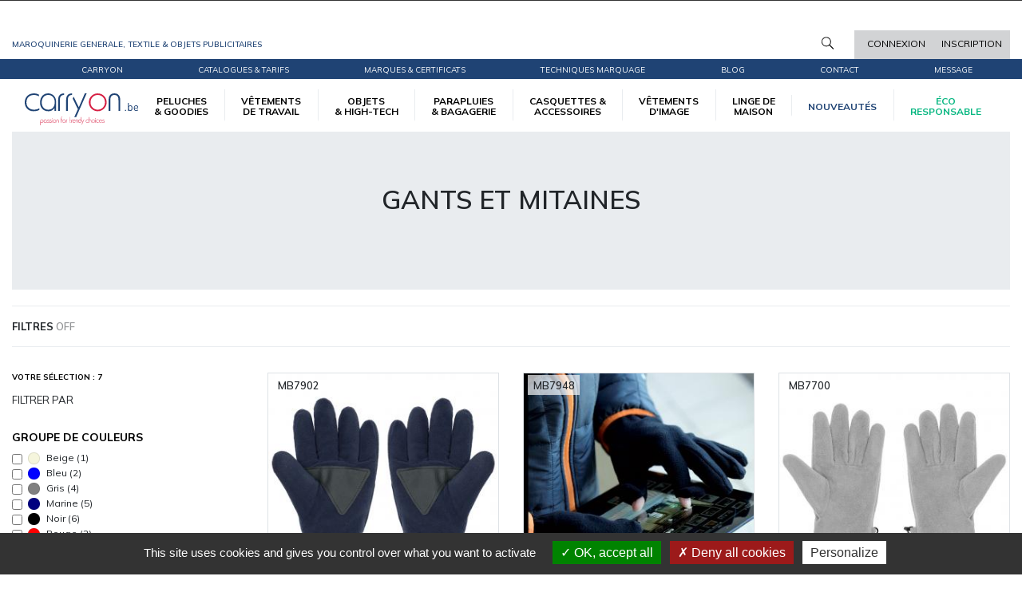

--- FILE ---
content_type: text/html; charset=UTF-8
request_url: https://carryon.be/catalog/vetements-dimage/gants-et-mitaines?reset-filters=1
body_size: 11380
content:
<!DOCTYPE html>
<html lang="fr">
<head>
    <meta charset="utf-8">
    <meta name="viewport" content="width=device-width, initial-scale=1.0, maximum-scale=1.0, user-scalable=1, shrink-to-fit=no">
    <meta name="apple-mobile-web-app-capable" content="yes">

    <!-- Fav and touch icons -->
    <link rel="apple-touch-icon-precomposed" sizes="144x144" href="/assets/ico/apple-touch-icon-144-precomposed.png">
    <link rel="apple-touch-icon-precomposed" sizes="114x114" href="/assets/ico/apple-touch-icon-114-precomposed.png">
    <link rel="apple-touch-icon-precomposed" sizes="72x72" href="/assets/ico/apple-touch-icon-72-precomposed.png">
    <link rel="apple-touch-icon-precomposed" href="/ico/apple-touch-icon-57-precomposed.png">
    <link rel="shortcut icon" href="/assets/ico/favicon.png">

    <title>                                             CarryOn Vêtements 
d&#039;image - Gants et Mitaines, passion for trendy choices
</title>

    <link href="https://fonts.googleapis.com/css2?family=Mulish:wght@400;600;700&display=swap" rel="stylesheet">

                <link rel="stylesheet" href="/build/app.css">
    
    <link rel="stylesheet" href="/build/catalog.css">

    <script type="text/javascript" src="/tarteaucitron/tarteaucitron.js"></script>
    <script type="text/javascript">
        tarteaucitron.init({
            "hashtag": "#tarteaucitron",
            "cookieName": "tarteaucitron",
            "highPrivacy": true,
            "orientation": "bottom",
            "adblocker": false,
            "showAlertSmall": false,
            "cookieslist": true,
            "removeCredit": true,
            "handleBrowserDNTRequest": false,

            "hashtag": "#tarteaucitron", /* Open the panel with this hashtag */
            "cookieName": "tarteaucitron", /* Cookie name */
            "orientation": "bottom", /* Banner position (top - bottom) */
            "showAlertSmall": false, /* Show the small banner on bottom right */
            "closePopup": false, /* Show a close X on the banner */
            "showIcon": false, /* Show cookie icon to manage cookies */
            "iconPosition": "BottomRight", /* BottomRight, BottomLeft, TopRight and TopLeft */
            "adblocker": false, /* Show a Warning if an adblocker is detected */
            "DenyAllCta" : true, /* Show the deny all button */
            "AcceptAllCta" : true, /* Show the accept all button when highPrivacy on */
            "moreInfoLink": true, /* Show more info link */
            "useExternalCss": false, /* If false, the tarteaucitron.css file will be loaded */
            "useExternalJs": false, /* If false, the tarteaucitron.js file will be loaded */
            "readmoreLink": "", /* Change the default readmore link */
            "mandatory": true, /* Show a message about mandatory cookies */
        });
    </script>
    <script type="text/javascript">
        tarteaucitron.user.googletagmanagerId = 'GTM-M786PS';
        (tarteaucitron.job = tarteaucitron.job || []).push('googletagmanager');
    </script>
    <script type="text/javascript">
        tarteaucitron.user.gajsUa = 'UA-46830254-1';
        tarteaucitron.user.gajsMore = function () { /* add here your optionnal _ga.push() */ };
        (tarteaucitron.job = tarteaucitron.job || []).push('gajs');
    </script>
</head>

<body class="">
<!-- Matomo -->
<script>
    var _paq = window._paq = window._paq || [];
    /* tracker methods like "setCustomDimension" should be called before "trackPageView" */
    _paq.push(['trackPageView']);
    _paq.push(['enableLinkTracking']);
    (function() {
        var u="//stats.cybernecard.fr/";
        _paq.push(['setTrackerUrl', u+'matomo.php']);
        _paq.push(['setSiteId', '1']);
        var d=document, g=d.createElement('script'), s=d.getElementsByTagName('script')[0];
        g.async=true; g.src=u+'matomo.js'; s.parentNode.insertBefore(g,s);
    })();
</script>
<!-- End Matomo Code -->
<!-- Sidebar -->
    <div id="main-curtain" class="overly-mask"></div>
<aside class="cart-sidebar">
    <div class="cart-sidebar-content">
                <!--/.cartMenu-->
    </div>
    <!--.cart-sidebar-content-->
</aside><!-- /Sidebar-->


<!-- Modal Login start -->
            <div class="modal signUpContent fade" id="ModalLogin" tabindex="-1" role="dialog">
    <div class="modal-dialog ">
        <div class="modal-content">
            
    <div class="modal-header">
        <button type="button" class="close" data-dismiss="modal" aria-hidden="true"> &times; </button>
        <h3 class="modal-title-site text-center"> Connexion </h3>
    </div>
    <div class="modal-body">
        

<form action="/login_check" method="post" id="fos_login_form">
    <input type="hidden" name="_csrf_token" value="aeyMxcFAE0tLHrGDDl3EquEH7V9DLxiBeReTnxXdEtw" />

        <div class="form-group login-username">
        <div>
            <input type="text" id="username" name="_username" value="" required="required" class="form-control input" size="20" placeholder="Votre identifiant" />
        </div>
    </div>
    <div class="form-group login-password">
        <div>
            <input type="password" id="password" name="_password" required="required" class="form-control input" size="20" placeholder="Votre mot de passe" />
            <p><strong>ATTENTION :</strong> les lettres de votre mot de passe doivent être en majuscules</p>
        </div>
    </div>
    <div class="form-group">
        <div>
            <div class="checkbox login-remember">
                <input type="checkbox" id="remember_me" name="_remember_me" value="on" /><label for="remember_me">Se souvenir de moi</label>
            </div>
        </div>
    </div>
    <div>
        <div>
            <input type="submit" id="_submit" name="_submit" class="btn  btn-block btn-lg btn-primary" value="CONNEXION >" />
        </div>
    </div>
    <!--userForm-->
</form>

    </div>
    <div class="modal-footer">
        <p class="text-center">
            <a href="/password/send">Mot de passe oublié ?</a> | <a href="/login/forgotten">Identifiant oublié ?</a>
        </p>
    </div>
        </div>
    </div>
</div>
    <!-- /.Modal Login -->

<!-- Fixed navbar start -->
    <div id="google_translate_button" style="overflow: visible; border-bottom: 1px solid #333; background-color: #fff; width: 100%;"></div>
<div class="navbar-tshop fixed-top megamenu" role="navigation">
        <div id="topbar">
        <div class="container">
            <div class="left">
                <span class="legend">MAROQUINERIE GENERALE, TEXTILE & OBJETS PUBLICITAIRES</span>
                

            </div>
            <div class="menu-client">
                <div class="content">
                    <div id="product-search-form" class="">
                        <div class="content-product-search-form">
                            <div class="container"> 
                                <button class="close"><i class="picto-close"></i></button>
                                <div class="logo text-center">
                                    <img class="logo-brand img-fluid" src="/img/CarryOn_Logo_New2020_White.png" border="0" alt="Carryon, passion for trendy choices" />
                                </div>
                                <form action="/catalog/" method="GET" class="cyb-main-search">
                                    <div class="input-group">
                                        <input type="search"
                                                name="s"
                                                class="form-control cyb_search input-lg"
                                                placeholder="code article, désignation, …"
                                                autocomplete="off"
                                                data-search-url="/search/main/hint"
                                                />
                                        <div class="input-group-append submit-div"><i class="picto-search"></i></div>
                                    </div>
                                </form>
                                <div class="navbar-cart search-hints d-none">
                                    <div class="cartMenu">
                                        <div class="miniCartTable scroll-pane">
                                            <table class="table">
                                                <tbody>
                                                </tbody>
                                            </table>
                                        </div>
                                    </div>
                                    <!--/.cartMenu-->
                                </div>
                            </div>
                        </div>
                    </div>
                    <input type="text" class="goto_searchbox" placeholder="Code article, désignation..." aria-label="Code article, désignation...">
                    <a id="goto_searchbox" href="#">Rechercher</a>
                </div>
                <ul class="userMenu">
             <li class="show">
            <a href="#" data-toggle="modal" data-target="#ModalLogin">
                <span class="picto-user">Connexion</span>
            </a>
        </li>
        <li class="show">
            <a href="/register">
                <span class="">Inscription</span>
            </a>
        </li>
        </ul>            </div>
        </div>
    </div>
    <div class="navbar-top">
        <div class="secondary-navbar">
            <div class="container">
                <ul>
                    

                        <li class="dropdown">
                <a href="" data-toggle="dropdown" class="dropdown-toggle">CarryOn</a>
                                <ul class="dropdown-menu">
            				<li ><a href="/cms/l-entreprise" >L&#039;entreprise</a>
                            
                </li>
            				<li ><a href="/cms/services" >Services</a>
                            
                </li>
            				<li ><a href="/cms/foires-et-evenements-networking" >Foires et Événements Networking</a>
                            
                </li>
                    </ul>
    
            </li>
            
        
                    <li ><a href="/documents">Catalogues & tarifs</a></li>
                    <li ><a href="/cms/marques-certificats" >Marques & certificats</a></li>
                    <li ><a href="/cms/guide-de-la-personnalisation" >Techniques marquage</a></li>
                    <li ><a href="/blog"><span>Blog</span></a></li>
                    <li ><a href="/demande"> Contact </a></li>
                                            <li class="active">
                            <a href="#" data-toggle="modal" data-target="#ModalUrgentMessage"><span>Message</span></a>
                        </li>
                                    </ul>
            </div>
        </div>
        <div id="spinner" class="hide">
            Chargement
            <div class="spinner">
                <div class="bounce1"></div>
                <div class="bounce2"></div>
                <div class="bounce3"></div>
            </div>
        </div>
        <nav class="navbar navbar-expand-lg navbar-light" role="navigation" id="mainNav">
            <div class="container align-items-center">
                <div class="logo">
                    <a href="/">
                        <picture>
                            <img src="/img/logo-carryon.svg" class="logo-image" alt="CarryOn" />
                        </picture>
                    </a>
                </div>
                <div id="burgerBtn" class="menu-toggle navbar-toggler">
                    <div class="hamburger">
                        <span></span>
                        <span></span>
                        <span></span>
                    </div>
                    <div class="cross">
                        <span></span>
                        <span></span>
                    </div>
                </div>
                <div id="mainNavbarWrap" class="collapse navbar-collapse">
                    <div id="mainNavbar" class="navbar-collapse">
                        <ul class="nav navbar-nav">
                        <li class="dropdown ">
                <a data-toggle="zdropdown" class="dropdown-toggle" href="/catalog/peluches-goodies?reset-filters=1">PELUCHES <BR />
&AMP; GOODIES</a>
                <div class="dropdown-menu">
                    <div class="container first">
                        <div class="row">
                                                                                                                                                                                                                                                                                                                                                                                                                                                                                                                                                                                                                                                                                                                                                                                                                                                                                                                                                                                                                                                                                                                                     <div class="col-lg-3 col-sm-3 col-md-3">
                                <ul>
                                                                                                                                                                    <li><a href="/catalog/peluches-goodies/accessoires?reset-filters=1">Accessoires (21)</a></li>

                                                                                                                                    
                                                                                                                                                                                                                                                        <li><a href="/catalog/peluches-goodies/accessoires-peluches?reset-filters=1">Accessoires peluches (12)</a></li>

                                                                                                                                            </ul>
                                                </div>
                                                <div class="col-lg-3 col-sm-3 col-md-3">
                                                    <ul>
                                                                                        
                                                                                                                                                                                                                                                        <li><a href="/catalog/peluches-goodies/antistress?reset-filters=1">Antistress (90)</a></li>

                                                                                                                                    
                                                                                                                                                                                                                                                        <li><a href="/catalog/peluches-goodies/canard?reset-filters=1">Canard (205)</a></li>

                                                                                                                                            </ul>
                                                </div>
                                                <div class="col-lg-3 col-sm-3 col-md-3">
                                                    <ul>
                                                                                        
                                                                                                                                                                                                                                                        <li><a href="/catalog/peluches-goodies/coussins?reset-filters=1">Coussins (2)</a></li>

                                                                                                                                    
                                                                                                                                                                                                                                                        <li><a href="/catalog/peluches-goodies/peluches?reset-filters=1">Peluches (229)</a></li>

                                                                                                                                            </ul>
                                                </div>
                                                <div class="col-lg-3 col-sm-3 col-md-3">
                                                    <ul>
                                                                                        
                                                                                                                                                                                                                                                        <li><a href="/catalog/peluches-goodies/schmoozies?reset-filters=1">Schmoozies (142)</a></li>

                                                                                                                                    
                                                                                                                                                        </ul>
                            </div>
                        </div>
                    </div>
                </div>
            </li>
                                <li class="dropdown ">
                <a data-toggle="zdropdown" class="dropdown-toggle" href="/catalog/vetements-de-travail?reset-filters=1">VÊTEMENTS <BR />
DE TRAVAIL</a>
                <div class="dropdown-menu">
                    <div class="container first">
                        <div class="row">
                                                                                                                                                                                                                                                                                                                                                                                                                                                                                                                                                                                                                                                                                                                                                                                                                                                                                                                                                                                                                                                                                                                                                                                                                                                                                                                                                                                                                                                                                                                                                                                                                                                                                                                                                                                                                                                                                                                     <div class="col-lg-3 col-sm-3 col-md-3">
                                <ul>
                                                                                                                                                                                                                                                <li><a href="/catalog/vetements-de-travail/blouses?reset-filters=1">Blouses (4)</a></li>

                                                                                                                                    
                                                                                                                                                                                                                                                        <li><a href="/catalog/vetements-de-travail/bodywarmers-de-travail?reset-filters=1">Bodywarmers de travail (27)</a></li>

                                                                                                                                    
                                                                                                                                                                                                                                                                                                                                                                                                                <li><a href="/catalog/vetements-de-travail/gilets-de-securite?reset-filters=1">Gilets de sécurité (6)</a></li>

                                                                                                                                            </ul>
                                                </div>
                                                <div class="col-lg-3 col-sm-3 col-md-3">
                                                    <ul>
                                                                                        
                                                                                                                                                                                                                                                        <li><a href="/catalog/vetements-de-travail/pantalons-de-travail?reset-filters=1">Pantalons de travail (53)</a></li>

                                                                                                                                    
                                                                                                                                                                                                                                                        <li><a href="/catalog/vetements-de-travail/polaire-de-travail?reset-filters=1">Polaire de travail (31)</a></li>

                                                                                                                                    
                                                                                                                                                                                                                                                        <li><a href="/catalog/vetements-de-travail/polos-de-travail?reset-filters=1">Polos de travail (33)</a></li>

                                                                                                                                            </ul>
                                                </div>
                                                <div class="col-lg-3 col-sm-3 col-md-3">
                                                    <ul>
                                                                                        
                                                                                                                                                                                                                                                                                                                                    <li><a href="/catalog/vetements-de-travail/shorts-de-travail?reset-filters=1">Shorts de travail (8)</a></li>

                                                                                                                                    
                                                                                                                                                                                                                                                        <li><a href="/catalog/vetements-de-travail/sweat-shirts-de-travail?reset-filters=1">Sweat-shirts de travail (22)</a></li>

                                                                                                                                    
                                                                                                                                                                                                                                                        <li><a href="/catalog/vetements-de-travail/tabliers?reset-filters=1">Tabliers (4)</a></li>

                                                                                                                                            </ul>
                                                </div>
                                                <div class="col-lg-3 col-sm-3 col-md-3">
                                                    <ul>
                                                                                        
                                                                                                                                                                                                                                                        <li><a href="/catalog/vetements-de-travail/tee-shirts-de-travail?reset-filters=1">Tee-shirts de travail  (41)</a></li>

                                                                                                                                    
                                                                                                                                                                                                                                                        <li><a href="/catalog/vetements-de-travail/vestes-de-travail?reset-filters=1">Vestes de travail (40)</a></li>

                                                                                                                                    
                                                                                                                                                        </ul>
                            </div>
                        </div>
                    </div>
                </div>
            </li>
                                <li class="dropdown ">
                <a data-toggle="zdropdown" class="dropdown-toggle" href="/catalog/objets-high-tech?reset-filters=1">OBJETS <BR />
&AMP; HIGH-TECH</a>
                <div class="dropdown-menu">
                    <div class="container first">
                        <div class="row">
                                                                                                                                                                                                                                                                                                                                                                                                                                                                                                                                                                                                                                                                                                                                                                                                                                             <div class="col-lg-3 col-sm-3 col-md-3">
                                <ul>
                                                                                                                                                                                                                                                                                                                            <li><a href="/catalog/objets-high-tech/art-de-la-maison?reset-filters=1">Art de la maison (2)</a></li>

                                                                                                                                            </ul>
                                                </div>
                                                <div class="col-lg-3 col-sm-3 col-md-3">
                                                    <ul>
                                                                                        
                                                                                                                                                                                                                                                                                                                                                                                                                                                                                                                                                                        <li><a href="/catalog/objets-high-tech/porte-cles?reset-filters=1">Porte clés (12)</a></li>

                                                                                                                                            </ul>
                                                </div>
                                                <div class="col-lg-3 col-sm-3 col-md-3">
                                                    <ul>
                                                                                        
                                                                                                                                                        </ul>
                            </div>
                        </div>
                    </div>
                </div>
            </li>
                                <li class="dropdown ">
                <a data-toggle="zdropdown" class="dropdown-toggle" href="/catalog/parapluies-bagagerie?reset-filters=1">PARAPLUIES<BR />
&AMP; BAGAGERIE</a>
                <div class="dropdown-menu">
                    <div class="container first">
                        <div class="row">
                                                                                                                                                                                                                                                                                                                                                                                                                                                                                                                                                                                                     <div class="col-lg-3 col-sm-3 col-md-3">
                                <ul>
                                                                                                                                                                    <li><a href="/catalog/parapluies-bagagerie/bagageries?reset-filters=1">Bagageries (223)</a></li>

                                                                                                                                            </ul>
                                                </div>
                                                <div class="col-lg-3 col-sm-3 col-md-3">
                                                    <ul>
                                                                                        
                                                                                                                                                                                                                                                        <li><a href="/catalog/parapluies-bagagerie/parapluies?reset-filters=1">Parapluies (131)</a></li>

                                                                                                                                            </ul>
                                                </div>
                                                <div class="col-lg-3 col-sm-3 col-md-3">
                                                    <ul>
                                                                                        
                                                                                                                                                                                                                                                        <li><a href="/catalog/parapluies-bagagerie/parapluies-fabrication-speciale?reset-filters=1">Parapluies fabrication spéciale  (8)</a></li>

                                                                                                                                            </ul>
                                                </div>
                                                <div class="col-lg-3 col-sm-3 col-md-3">
                                                    <ul>
                                                                                        
                                                                                                                                                        </ul>
                            </div>
                        </div>
                    </div>
                </div>
            </li>
                                <li class="dropdown ">
                <a data-toggle="zdropdown" class="dropdown-toggle" href="/catalog/casquettes-accessoires?reset-filters=1">CASQUETTES &AMP; <BR />
ACCESSOIRES</a>
                <div class="dropdown-menu">
                    <div class="container first">
                        <div class="row">
                                                                                                                                                                                                                                                                                                                                                                                                                                                                                                                                                                                                                                                                                                                                                                                                                                                                                                                                                                                                                                                                                                                                                                                                                                                                     <div class="col-lg-3 col-sm-3 col-md-3">
                                <ul>
                                                                                                                                                                    <li><a href="/catalog/casquettes-accessoires/bandanas?reset-filters=1">Bandanas (5)</a></li>

                                                                                                                                    
                                                                                                                                                                                                                                                        <li><a href="/catalog/casquettes-accessoires/bandeaux?reset-filters=1">Bandeaux (9)</a></li>

                                                                                                                                            </ul>
                                                </div>
                                                <div class="col-lg-3 col-sm-3 col-md-3">
                                                    <ul>
                                                                                        
                                                                                                                                                                                                                                                        <li><a href="/catalog/casquettes-accessoires/bobs-et-berets?reset-filters=1">Bobs et berets (11)</a></li>

                                                                                                                                    
                                                                                                                                                                                                                                                        <li><a href="/catalog/casquettes-accessoires/bonnets?reset-filters=1">Bonnets (47)</a></li>

                                                                                                                                            </ul>
                                                </div>
                                                <div class="col-lg-3 col-sm-3 col-md-3">
                                                    <ul>
                                                                                        
                                                                                                                                                                                                                                                        <li><a href="/catalog/casquettes-accessoires/casquettes?reset-filters=1">Casquettes (90)</a></li>

                                                                                                                                    
                                                                                                                                                                                                                                                        <li><a href="/catalog/casquettes-accessoires/casquettes-de-travail?reset-filters=1">Casquettes de travail (8)</a></li>

                                                                                                                                            </ul>
                                                </div>
                                                <div class="col-lg-3 col-sm-3 col-md-3">
                                                    <ul>
                                                                                        
                                                                                                                                                                                                                                                        <li><a href="/catalog/casquettes-accessoires/chapeaux?reset-filters=1">Chapeaux (7)</a></li>

                                                                                                                                    
                                                                                                                                                                                                                                                        <li><a href="/catalog/casquettes-accessoires/echarpes-et-foulards?reset-filters=1">Echarpes et foulards (15)</a></li>

                                                                                                                                    
                                                                                                                                                        </ul>
                            </div>
                        </div>
                    </div>
                </div>
            </li>
                                <li class="dropdown ">
                <a data-toggle="zdropdown" class="dropdown-toggle" href="/catalog/vetements-dimage?reset-filters=1">VÊTEMENTS <BR />
D&#039;IMAGE</a>
                <div class="dropdown-menu">
                    <div class="container first">
                        <div class="row">
                                                                                                                                                                                                                                                                                                                                                                                                                                                                                                                                                                                                                                                                                                                                                                                                                                                                                                                                                                                                                                                                                                                                                                                                                                                                                                                                                                                                                                                                                                                                                                                                                                                                                                                                                                                                                                                                                                                                                                                                                                                                                                                                                                                                                                                                                                                                                                                                                                                                                                                 <div class="col-lg-3 col-sm-3 col-md-3">
                                <ul>
                                                                                                                                                                    <li><a href="/catalog/vetements-dimage/bodywarmers?reset-filters=1">Bodywarmers (35)</a></li>

                                                                                                                                    
                                                                                                                                                                                                                                                        <li><a href="/catalog/vetements-dimage/chaussettes?reset-filters=1">Chaussettes (13)</a></li>

                                                                                                                                    
                                                                                                                                                                                                                                                                                                                                    <li><a href="/catalog/vetements-dimage/chemises?reset-filters=1">Chemises (27)</a></li>

                                                                                                                                    
                                                                                                                                                                                                                                                        <li><a href="/catalog/vetements-dimage/collants-et-cuissards?reset-filters=1">Collants et cuissards (3)</a></li>

                                                                                                                                            </ul>
                                                </div>
                                                <div class="col-lg-3 col-sm-3 col-md-3">
                                                    <ul>
                                                                                        
                                                                                                                                                                                                                                                        <li><a href="/catalog/vetements-dimage/gants-et-mitaines?reset-filters=1">Gants et mitaines (7)</a></li>

                                                                                                                                    
                                                                                                                                                                                                                                                        <li><a href="/catalog/vetements-dimage/maillots?reset-filters=1">Maillots (51)</a></li>

                                                                                                                                    
                                                                                                                                                                                                                                                        <li><a href="/catalog/vetements-dimage/pantalons?reset-filters=1">Pantalons (15)</a></li>

                                                                                                                                    
                                                                                                                                                                                                                                                                                                                                    <li><a href="/catalog/vetements-dimage/plaids?reset-filters=1">Plaids (10)</a></li>

                                                                                                                                            </ul>
                                                </div>
                                                <div class="col-lg-3 col-sm-3 col-md-3">
                                                    <ul>
                                                                                        
                                                                                                                                                                                                                                                        <li><a href="/catalog/vetements-dimage/polaire?reset-filters=1">Polaire (39)</a></li>

                                                                                                                                    
                                                                                                                                                                                                                                                        <li><a href="/catalog/vetements-dimage/polos?reset-filters=1">Polos (90)</a></li>

                                                                                                                                    
                                                                                                                                                                                                                                                        <li><a href="/catalog/vetements-dimage/pulls-et-gilets?reset-filters=1">Pulls et gilets (11)</a></li>

                                                                                                                                    
                                                                                                                                                                                                                                                        <li><a href="/catalog/vetements-dimage/shorts?reset-filters=1">Shorts (10)</a></li>

                                                                                                                                            </ul>
                                                </div>
                                                <div class="col-lg-3 col-sm-3 col-md-3">
                                                    <ul>
                                                                                        
                                                                                                                                                                                                                                                                                                                                                                                                                                                                                            <li><a href="/catalog/vetements-dimage/sweat-shirts?reset-filters=1">Sweat-shirts (73)</a></li>

                                                                                                                                    
                                                                                                                                                                                                                                                        <li><a href="/catalog/vetements-dimage/tee-shirts?reset-filters=1">Tee-shirts (106)</a></li>

                                                                                                                                    
                                                                                                                                                                                                                                                        <li><a href="/catalog/vetements-dimage/vestes-et-coupe-vents?reset-filters=1">Vestes et coupe-vents (98)</a></li>

                                                                                                                                    
                                                                                                                                                        </ul>
                            </div>
                        </div>
                    </div>
                </div>
            </li>
                                <li class="dropdown ">
                <a data-toggle="zdropdown" class="dropdown-toggle" href="/catalog/linge-de-maison?reset-filters=1">LINGE DE<BR />
MAISON</a>
                <div class="dropdown-menu">
                    <div class="container first">
                        <div class="row">
                                                                                                                                                                                                                                                                                                                                                                                                                                                                                                                                                                                                                                                                                                                                                                                                                                                                                                                                                                                                                                                                                                                                                                                                                                                                                                                                                                                                                                                                                                                                                                                                                                                                                                                                                                             <div class="col-lg-3 col-sm-3 col-md-3">
                                <ul>
                                                                                                                                                                    <li><a href="/catalog/linge-de-maison/chiffons-et-torchons?reset-filters=1">Chiffons et torchons (1)</a></li>

                                                                                                                                    
                                                                                                                                                                                                                                                                                                                                    <li><a href="/catalog/linge-de-maison/eponge-bebe?reset-filters=1">Eponge bébé (3)</a></li>

                                                                                                                                            </ul>
                                                </div>
                                                <div class="col-lg-3 col-sm-3 col-md-3">
                                                    <ul>
                                                                                        
                                                                                                                                                                                                                                                                                                                                                                                                                <li><a href="/catalog/linge-de-maison/gants-de-toilette?reset-filters=1">Gants de toilette (6)</a></li>

                                                                                                                                    
                                                                                                                                                                                                                                                                                                                                    <li><a href="/catalog/linge-de-maison/mules?reset-filters=1">Mules (1)</a></li>

                                                                                                                                            </ul>
                                                </div>
                                                <div class="col-lg-3 col-sm-3 col-md-3">
                                                    <ul>
                                                                                        
                                                                                                                                                                                                                                                                                                                                    <li><a href="/catalog/linge-de-maison/peignoirs?reset-filters=1">Peignoirs (8)</a></li>

                                                                                                                                    
                                                                                                                                                                                                                                                        <li><a href="/catalog/linge-de-maison/serviettes-de-plage-et-foutas?reset-filters=1">Serviettes de plage et foutas (10)</a></li>

                                                                                                                                            </ul>
                                                </div>
                                                <div class="col-lg-3 col-sm-3 col-md-3">
                                                    <ul>
                                                                                        
                                                                                                                                                                                                                                                        <li><a href="/catalog/linge-de-maison/serviettes-de-sports?reset-filters=1">Serviettes de sports (5)</a></li>

                                                                                                                                    
                                                                                                                                                                                                                                                                                                                                    <li><a href="/catalog/linge-de-maison/serviettes-et-draps?reset-filters=1">Serviettes et draps (50)</a></li>

                                                                                                                                    
                                                                                                                                                                                                                                                        <li><a href="/catalog/linge-de-maison/tapis-de-bain?reset-filters=1">Tapis de bain (3)</a></li>

                                                                                                                                    
                                                                                                                                                        </ul>
                            </div>
                        </div>
                    </div>
                </div>
            </li>
                <li class="exergue dropdown">
        <a data-toggle="zdropdown" class="dropdown-toggle" href="/catalog/nouveautes?reset-filters=1">Nouveautés</a>
        <div class="dropdown-menu">
            <div class="container first">
                <div class="row">
                                                                                                    <div class="col-lg-3 col-sm-3 col-md-3">
                        <ul>
                                                            <li><a href="/catalog/nouveautes/peluches-goodies/antistress?reset-filters=1">Antistress (3)</a></li>

                                                                
                                                                                            <li><a href="/catalog/nouveautes/parapluies-bagagerie/bagageries?reset-filters=1">Bagageries (11)</a></li>

                                                                
                                                                                            <li><a href="/catalog/nouveautes/vetements-dimage/bodywarmers?reset-filters=1">Bodywarmers (2)</a></li>

                                                                
                                                                                            <li><a href="/catalog/nouveautes/vetements-de-travail/bodywarmers-de-travail?reset-filters=1">Bodywarmers de travail (1)</a></li>

                                                                
                                                                                            <li><a href="/catalog/nouveautes/peluches-goodies/canard?reset-filters=1">Canard (12)</a></li>

                                                                                                        </ul>
                                    </div>
                                    <div class="col-lg-3 col-sm-3 col-md-3">
                                        <ul>
                                
                                                                                            <li><a href="/catalog/nouveautes/casquettes-accessoires/casquettes?reset-filters=1">Casquettes (5)</a></li>

                                                                
                                                                                            <li><a href="/catalog/nouveautes/casquettes-accessoires/casquettes-de-travail?reset-filters=1">Casquettes de travail (1)</a></li>

                                                                
                                                                                            <li><a href="/catalog/nouveautes/vetements-dimage/chemises?reset-filters=1">Chemises (1)</a></li>

                                                                
                                                                                            <li><a href="/catalog/nouveautes/vetements-dimage/maillots?reset-filters=1">Maillots (6)</a></li>

                                                                
                                                                                            <li><a href="/catalog/nouveautes/vetements-dimage/pantalons?reset-filters=1">Pantalons (2)</a></li>

                                                                                                        </ul>
                                    </div>
                                    <div class="col-lg-3 col-sm-3 col-md-3">
                                        <ul>
                                
                                                                                            <li><a href="/catalog/nouveautes/vetements-de-travail/pantalons-de-travail?reset-filters=1">Pantalons de travail (2)</a></li>

                                                                
                                                                                            <li><a href="/catalog/nouveautes/parapluies-bagagerie/parapluies?reset-filters=1">Parapluies (11)</a></li>

                                                                
                                                                                            <li><a href="/catalog/nouveautes/peluches-goodies/peluches?reset-filters=1">Peluches (17)</a></li>

                                                                
                                                                                            <li><a href="/catalog/nouveautes/vetements-dimage/polaire?reset-filters=1">Polaire (2)</a></li>

                                                                
                                                                                            <li><a href="/catalog/nouveautes/vetements-de-travail/polaire-de-travail?reset-filters=1">Polaire de travail (1)</a></li>

                                                                                                        </ul>
                                    </div>
                                    <div class="col-lg-3 col-sm-3 col-md-3">
                                        <ul>
                                
                                                                                            <li><a href="/catalog/nouveautes/peluches-goodies/schmoozies?reset-filters=1">Schmoozies (20)</a></li>

                                                                
                                                                                            <li><a href="/catalog/nouveautes/vetements-dimage/shorts?reset-filters=1">Shorts (2)</a></li>

                                                                
                                                                                            <li><a href="/catalog/nouveautes/vetements-dimage/sweat-shirts?reset-filters=1">Sweat-shirts (1)</a></li>

                                                                
                                                                                            <li><a href="/catalog/nouveautes/vetements-de-travail/vestes-de-travail?reset-filters=1">Vestes de travail (3)</a></li>

                                                                
                                                                                            <li><a href="/catalog/nouveautes/vetements-dimage/vestes-et-coupe-vents?reset-filters=1">Vestes et coupe-vents (11)</a></li>

                                                                
                                                                                    </ul>
                                    </div>
                </div>
            </div>
        </div>
    </li>
    <li class="dropdown">
        <a data-toggle="zdropdown" class="dropdown-toggle cyb_menuspecial_eco text-success" href="/catalog/eco-responsable?reset-filters=1">éco<br />responsable</a>
        <div class="dropdown-menu">
            <div class="container first">
                <div class="row">

                                                                                                    <div class="col-lg-3 col-sm-3 col-md-3">
                        <ul>
                                                            <li><a href="/catalog/eco-responsable/parapluies-bagagerie/bagageries?reset-filters=1">Bagageries (73)</a></li>

                                                                
                                                                                            <li><a href="/catalog/eco-responsable/casquettes-accessoires/bandeaux?reset-filters=1">Bandeaux (2)</a></li>

                                                                
                                                                                            <li><a href="/catalog/eco-responsable/casquettes-accessoires/bobs-et-berets?reset-filters=1">Bobs et berets (2)</a></li>

                                                                
                                                                                            <li><a href="/catalog/eco-responsable/vetements-dimage/bodywarmers?reset-filters=1">Bodywarmers (6)</a></li>

                                                                
                                                                                            <li><a href="/catalog/eco-responsable/vetements-de-travail/bodywarmers-de-travail?reset-filters=1">Bodywarmers de travail (3)</a></li>

                                                                
                                                                                            <li><a href="/catalog/eco-responsable/casquettes-accessoires/bonnets?reset-filters=1">Bonnets (5)</a></li>

                                                                
                                                                                            <li><a href="/catalog/eco-responsable/peluches-goodies/canard?reset-filters=1">Canard (1)</a></li>

                                                                
                                                                                            <li><a href="/catalog/eco-responsable/casquettes-accessoires/casquettes?reset-filters=1">Casquettes (7)</a></li>

                                                                                                        </ul>
                                    </div>
                                    <div class="col-lg-3 col-sm-3 col-md-3">
                                        <ul>
                                
                                                                                            <li><a href="/catalog/eco-responsable/casquettes-accessoires/casquettes-de-travail?reset-filters=1">Casquettes de travail (2)</a></li>

                                                                
                                                                                            <li><a href="/catalog/eco-responsable/vetements-dimage/chaussettes?reset-filters=1">Chaussettes (2)</a></li>

                                                                
                                                                                            <li><a href="/catalog/eco-responsable/vetements-dimage/chemises?reset-filters=1">Chemises (1)</a></li>

                                                                
                                                                                            <li><a href="/catalog/eco-responsable/linge-de-maison/gants-de-toilette?reset-filters=1">Gants de toilette (3)</a></li>

                                                                
                                                                                            <li><a href="/catalog/eco-responsable/vetements-dimage/maillots?reset-filters=1">Maillots (12)</a></li>

                                                                
                                                                                            <li><a href="/catalog/eco-responsable/vetements-dimage/pantalons?reset-filters=1">Pantalons (3)</a></li>

                                                                
                                                                                            <li><a href="/catalog/eco-responsable/vetements-de-travail/pantalons-de-travail?reset-filters=1">Pantalons de travail (16)</a></li>

                                                                
                                                                                            <li><a href="/catalog/eco-responsable/parapluies-bagagerie/parapluies?reset-filters=1">Parapluies (43)</a></li>

                                                                                                        </ul>
                                    </div>
                                    <div class="col-lg-3 col-sm-3 col-md-3">
                                        <ul>
                                
                                                                                            <li><a href="/catalog/eco-responsable/linge-de-maison/peignoirs?reset-filters=1">Peignoirs (1)</a></li>

                                                                
                                                                                            <li><a href="/catalog/eco-responsable/peluches-goodies/peluches?reset-filters=1">Peluches (16)</a></li>

                                                                
                                                                                            <li><a href="/catalog/eco-responsable/vetements-dimage/plaids?reset-filters=1">Plaids (1)</a></li>

                                                                
                                                                                            <li><a href="/catalog/eco-responsable/vetements-dimage/polaire?reset-filters=1">Polaire (4)</a></li>

                                                                
                                                                                            <li><a href="/catalog/eco-responsable/vetements-de-travail/polaire-de-travail?reset-filters=1">Polaire de travail (5)</a></li>

                                                                
                                                                                            <li><a href="/catalog/eco-responsable/vetements-dimage/polos?reset-filters=1">Polos (5)</a></li>

                                                                
                                                                                            <li><a href="/catalog/eco-responsable/vetements-de-travail/polos-de-travail?reset-filters=1">Polos de travail (15)</a></li>

                                                                
                                                                                            <li><a href="/catalog/eco-responsable/linge-de-maison/serviettes-de-plage-et-foutas?reset-filters=1">Serviettes de plage et foutas (1)</a></li>

                                                                                                        </ul>
                                    </div>
                                    <div class="col-lg-3 col-sm-3 col-md-3">
                                        <ul>
                                
                                                                                            <li><a href="/catalog/eco-responsable/linge-de-maison/serviettes-et-draps?reset-filters=1">Serviettes et draps (15)</a></li>

                                                                
                                                                                            <li><a href="/catalog/eco-responsable/vetements-dimage/shorts?reset-filters=1">Shorts (6)</a></li>

                                                                
                                                                                            <li><a href="/catalog/eco-responsable/vetements-de-travail/shorts-de-travail?reset-filters=1">Shorts de travail (2)</a></li>

                                                                
                                                                                            <li><a href="/catalog/eco-responsable/vetements-dimage/sweat-shirts?reset-filters=1">Sweat-shirts (22)</a></li>

                                                                
                                                                                            <li><a href="/catalog/eco-responsable/vetements-de-travail/sweat-shirts-de-travail?reset-filters=1">Sweat-shirts de travail (2)</a></li>

                                                                
                                                                                            <li><a href="/catalog/eco-responsable/vetements-dimage/tee-shirts?reset-filters=1">Tee-shirts (13)</a></li>

                                                                
                                                                                            <li><a href="/catalog/eco-responsable/vetements-de-travail/tee-shirts-de-travail?reset-filters=1">Tee-shirts de travail  (18)</a></li>

                                                                
                                                                                            <li><a href="/catalog/eco-responsable/vetements-de-travail/vestes-de-travail?reset-filters=1">Vestes de travail (7)</a></li>

                                                                
                                                                                            <li><a href="/catalog/eco-responsable/vetements-dimage/vestes-et-coupe-vents?reset-filters=1">Vestes et coupe-vents (34)</a></li>

                                                                
                                                                                    </ul>
                    </div>
                </div>
            </div>
        </div>
    </li>
</ul>
                        <div class="secondary-navbar-mobile">
                            <div class="container-fluid">
                                <ul>
                                    

                        <li class="dropdown">
                <a href="" data-toggle="dropdown" class="dropdown-toggle">CarryOn</a>
                                <ul class="dropdown-menu">
            				<li ><a href="/cms/l-entreprise" >L&#039;entreprise</a>
                            
                </li>
            				<li ><a href="/cms/services" >Services</a>
                            
                </li>
            				<li ><a href="/cms/foires-et-evenements-networking" >Foires et Événements Networking</a>
                            
                </li>
                    </ul>
    
            </li>
            
        
                                    <li><a href="/documents">Catalogues & tarifs</a></li>
                                    <li><a href="/cms/marques-certificats" >Marques & certificats</a></li>
                                    <li><a href="/cms/guide-de-la-personnalisation" >Techniques marquage</a></li>
                                    <li><a href="/blog"><span>Blog</span></a></li>
                                    <li><a href="/demande"> Contact </a></li>
                                                                            <li class="active">
                                            <a href="#" data-toggle="modal" data-target="#ModalUrgentMessage"><span>Message</span></a>
                                        </li>
                                                                    </ul>
                            </div>
                        </div>
                    </div>
                </div>
            </div>
        </nav>
    </div>
    <!--/.navbar-top-->
</div>

<!-- /.Fixed navbar  -->


<div class="container main-container">
    </div>

<section class="category-wrapper">
    
    <section class="main-container-wrapper" id="main-container-wrapper">
        <div class="container main-container">
            
                                                                    <!-- Breadcrumb -->
            <nav aria-label="breadcrumb">
                <ol class="breadcrumb">
                    <li class="breadcrumb-item"><a href="/">Accueil</a></li>
                                                                                        
                                                    <li class="breadcrumb-item"><a href="/catalog/vetements-dimage">Vêtements 
d&#039;image</a></li>
                            <li class="breadcrumb-item active"><a href="/catalog/vetements-dimage/gants-et-mitaines">Gants et Mitaines</a></li>
                                                                                        </ol>
            </nav>
            <!-- TODO V2: déterminer si un background-image existe et l'appliquer le cas échéant -->
            <!-- TODO V2: déterminer si un logo de marque existe et l'appliquer le cas échéant -->
                            <div class="hero-banner "
                     >
                    <h1 class="page-title">Gants et Mitaines</h1>
                                    </div>
            

            <div class="catTopBar">
                <div class="catTopBarInner row">
                    <div class="col-lg-3">
                        <h4 class="filterToggle"><strong>Filtres</strong> <span></span></h4>
                    </div>
                    <div class="col-lg-9">
                        <div class="pagination_content">
                                                        <div class="pagination">
                                
                            </div>
                        </div>
                    </div>
                </div>
            </div>

                            
                <!--left column-->

            <div class="row">
                <!--div class="catColumnWrapper"-->
                    <div class="col-lg-3 filterColumn" data-url="/catalog/vetements-dimage/gants-et-mitaines">
                        <div class="panel-group" id="accordion">
                            <!--Category-->
                            <div class="panel panel-flat noborder">
                                <div class="panel-heading">
                                    <h4 class="panel-title selection-counter">
                                        <a class="">
                                            Votre sélection : 7
                                        </a>
                                    </h4>
                                    <span class="filter">
                                        Filtrer par
                                    </span>
                                </div>
                                                                                            </div>
                            <!--/Category menu end-->

                                                                                                                                        <div class="panel panel-flat">
                                            <div class="panel-heading">
                                                <h4 class="panel-title"><a data-toggle="collapse" href="#collapseColor" class="clearfix">
                                                    <span class="label pull-left">Groupe de couleurs</span><span class="hasMinus pull-right"><i class="i-minus pull-right"></i></span></a>
                                                </h4>
                                            </div>
                                            <div id="collapseColor" class="panel-collapse collapse in">
                                                <div class="panel-body color-filter">
                                                    <ul class="list-unstyled long-list">
                                                                                                                    <li>
                                                                <div class="block-element form-group form-check">
                                                                    <input id="color-beige"
                                                                           type="checkbox"
                                                                           name="color"
                                                                           value="beige" 
                                                                            class="form-check-input"
                                                                                                                                               />
                                                                    <label for="color-beige" class="form-check-label">
                                                                                                                                                    <small style="background-color: #F5F5DC"></small>
                                                                                                                                                Beige <span>(1)</span>
                                                                    </label>
                                                                </div>
                                                            </li>
                                                                                                                    <li>
                                                                <div class="block-element form-group form-check">
                                                                    <input id="color-bleu"
                                                                           type="checkbox"
                                                                           name="color"
                                                                           value="bleu" 
                                                                            class="form-check-input"
                                                                                                                                               />
                                                                    <label for="color-bleu" class="form-check-label">
                                                                                                                                                    <small style="background-color: #0000FF"></small>
                                                                                                                                                Bleu <span>(2)</span>
                                                                    </label>
                                                                </div>
                                                            </li>
                                                                                                                    <li>
                                                                <div class="block-element form-group form-check">
                                                                    <input id="color-gris"
                                                                           type="checkbox"
                                                                           name="color"
                                                                           value="gris" 
                                                                            class="form-check-input"
                                                                                                                                               />
                                                                    <label for="color-gris" class="form-check-label">
                                                                                                                                                    <small style="background-color: #808080"></small>
                                                                                                                                                Gris <span>(4)</span>
                                                                    </label>
                                                                </div>
                                                            </li>
                                                                                                                    <li>
                                                                <div class="block-element form-group form-check">
                                                                    <input id="color-marine"
                                                                           type="checkbox"
                                                                           name="color"
                                                                           value="marine" 
                                                                            class="form-check-input"
                                                                                                                                               />
                                                                    <label for="color-marine" class="form-check-label">
                                                                                                                                                    <small style="background-color: #000080"></small>
                                                                                                                                                Marine <span>(5)</span>
                                                                    </label>
                                                                </div>
                                                            </li>
                                                                                                                    <li>
                                                                <div class="block-element form-group form-check">
                                                                    <input id="color-noir"
                                                                           type="checkbox"
                                                                           name="color"
                                                                           value="noir" 
                                                                            class="form-check-input"
                                                                                                                                               />
                                                                    <label for="color-noir" class="form-check-label">
                                                                                                                                                    <small style="background-color: #000000"></small>
                                                                                                                                                Noir <span>(6)</span>
                                                                    </label>
                                                                </div>
                                                            </li>
                                                                                                                    <li>
                                                                <div class="block-element form-group form-check">
                                                                    <input id="color-rouge"
                                                                           type="checkbox"
                                                                           name="color"
                                                                           value="rouge" 
                                                                            class="form-check-input"
                                                                                                                                               />
                                                                    <label for="color-rouge" class="form-check-label">
                                                                                                                                                    <small style="background-color: #FF0000"></small>
                                                                                                                                                Rouge <span>(2)</span>
                                                                    </label>
                                                                </div>
                                                            </li>
                                                                                                                    <li>
                                                                <div class="block-element form-group form-check">
                                                                    <input id="color-vert"
                                                                           type="checkbox"
                                                                           name="color"
                                                                           value="vert" 
                                                                            class="form-check-input"
                                                                                                                                               />
                                                                    <label for="color-vert" class="form-check-label">
                                                                                                                                                    <small style="background-color: #008000"></small>
                                                                                                                                                Vert <span>(1)</span>
                                                                    </label>
                                                                </div>
                                                            </li>
                                                                                                            </ul>

                                                </div>
                                            </div>
                                        </div>
                                                                        <!--/color panel end-->
                                
                                                                                                                                                                                                                                                                                                                                                                                                                                                                                                                                                                                                                                                                                                                                                                                                                                                                                                                                                                                                                                                                                                                                                                                                                                                                                                                                                                                                                                                                                                                                                                                                                                                                                                                                                                                                                                                                                                                                                                                                                                                                                                                                                                                                                                                                                                                                                                                                                                                                                                                                                                                                                                                        
                                                                                                                                                                                                                                                                                                                                                                                                                                                                                                                                                                                                                                                                                                                                                                                                                                                                                                                                                                                                                                                                                                                                                                                                                                                                                                                                                                                                                                                                                                                                                                                                                                                                
                                                                                            <div class="panel panel-flat">
                                                    <div class="panel-heading">
                                                        <h4 class="panel-title">
                                                            <a data-toggle="collapse" href="#collapse42" class="clearfix">
                                                                <span class="label pull-left">Categorie</span><span class="hasMinus pull-right"><i class="i-minus pull-right"></i></span>
                                                            </a>
                                                        </h4>
                                                    </div>
                                                    <div id="collapse42" class="panel-collapse collapse in">
                                                        <div class="panel-body ">
                                                            <ul class="list-unstyled long-list">
                                                                                                                                                                                                                                        
                                                        <li>
                                                            <div class="block-element form-group form-check">
                                                                <input id="att-42-5"
                                                                       type="checkbox"
                                                                       name="42"
                                                                       value="Gants hiver" 
                                                                        class="form-check-input"
                                                                                                                                       />
                                                                <label for="att-42-5" class="form-check-label">
                                                                    Gants hiver (6)
                                                                </label>
                                                            </div>
                                                        </li>
                                                    
                                                        <li>
                                                            <div class="block-element form-group form-check">
                                                                <input id="att-42-6"
                                                                       type="checkbox"
                                                                       name="42"
                                                                       value="Gants polaires" 
                                                                        class="form-check-input"
                                                                                                                                       />
                                                                <label for="att-42-6" class="form-check-label">
                                                                    Gants polaires (4)
                                                                </label>
                                                            </div>
                                                        </li>
                                                    
                                                        <li>
                                                            <div class="block-element form-group form-check">
                                                                <input id="att-42-10"
                                                                       type="checkbox"
                                                                       name="42"
                                                                       value="Gants tricot" 
                                                                        class="form-check-input"
                                                                                                                                       />
                                                                <label for="att-42-10" class="form-check-label">
                                                                    Gants tricot (3)
                                                                </label>
                                                            </div>
                                                        </li>
                                                    
                                                            </ul>
                                                        </div>
                                                    </div>
                                                </div>
                                                                                                                                                                                                                                                                                                                                                                                                            
                                                                                                                                                                                                                                                                                                                                                                                                                                                                                    
                                                                                            <div class="panel panel-flat">
                                                    <div class="panel-heading">
                                                        <h4 class="panel-title">
                                                            <a data-toggle="collapse" href="#collapse2406" class="clearfix">
                                                                <span class="label pull-left">Marque</span><span class="hasMinus pull-right"><i class="i-minus pull-right"></i></span>
                                                            </a>
                                                        </h4>
                                                    </div>
                                                    <div id="collapse2406" class="panel-collapse collapse in">
                                                        <div class="panel-body ">
                                                            <ul class="list-unstyled long-list">
                                                                                                                        
                                                        <li>
                                                            <div class="block-element form-group form-check">
                                                                <input id="att-2406-2"
                                                                       type="checkbox"
                                                                       name="2406"
                                                                       value="Daiber" 
                                                                        class="form-check-input"
                                                                                                                                       />
                                                                <label for="att-2406-2" class="form-check-label">
                                                                    Daiber (7)
                                                                </label>
                                                            </div>
                                                        </li>
                                                    
                                                            </ul>
                                                        </div>
                                                    </div>
                                                </div>
                                                                                                                                                                                                                                                                                                                                                                                                            
                                                                                                                                                                                                                                                                                                                                                                                                                                                                                                                                                                                
                                                                                            <div class="panel panel-flat">
                                                    <div class="panel-heading">
                                                        <h4 class="panel-title">
                                                            <a data-toggle="collapse" href="#collapse201" class="clearfix">
                                                                <span class="label pull-left">Fermeture</span><span class="hasMinus pull-right"><i class="i-minus pull-right"></i></span>
                                                            </a>
                                                        </h4>
                                                    </div>
                                                    <div id="collapse201" class="panel-collapse collapse in">
                                                        <div class="panel-body ">
                                                            <ul class="list-unstyled long-list">
                                                                                                                        
                                                        <li>
                                                            <div class="block-element form-group form-check">
                                                                <input id="att-201-2"
                                                                       type="checkbox"
                                                                       name="201"
                                                                       value="Poignets élastiqués" 
                                                                        class="form-check-input"
                                                                                                                                       />
                                                                <label for="att-201-2" class="form-check-label">
                                                                    Poignets élastiqués (2)
                                                                </label>
                                                            </div>
                                                        </li>
                                                    
                                                            </ul>
                                                        </div>
                                                    </div>
                                                </div>
                                                                                                                                                                                                                                                                                                                                                                                                                                                                                                                                                                                                                                                                                                                                                                                                                                                                                                                                                                                                                                                                                                                                                                                                                                                                                                                                                                                                                                                                                                                                                                                                                                                                                                                                                                                                                                                                                                                                                                                                                                                                                                                                                                                                                                                                                                                                                                                                                                                                                                                                                                                                                                                                                                                                                                                                                                                                                                                                                                                                                                                                                                                                                                                                                                                                                                                                                                                                                                                                                                                                                                                                                                                                                                                                                                                                                                                                                                                                                                                                                                                                                                                                                                                                                                                                                                                                                                                                                                                                                                                                                                                                                                                                                                                                                                                                                                                                                                                                                                                                                                                                                                                                                                                                                                                                                                                                                                                                                                                                                                                                                                                                                                                                                                                                                                                                                                                                                                                                                                                                                                                                                                                                                                                                                                                                                                                                                                                                                                                                                                                                                                                                                                                                                                                                                                                                                                                                                                                                                                                                                                                                                                                                                                                                                                                                                                                                                                                                                                                                                                                                                                                                                                                                                                                                                                                                                                                                                                                                                                                                                                                                                                                                                                                                                                                                                                                                                                                                                                                                                                                                                                                                                                                                                                                                                                                                                                                                                                                                                                                                                                                                                                                                                                                                                                                                                                                                                                                                                                                                                                                                                                                                                                                                                                                                                                                                                                                                                                                                                                                                                                                                                                                                                                                                                                                                                                                                                                                                                                                                                                                                                                                                                                                                                                                                                                                                                                                                                                                                                                                                                                                                                                                                                                                                                                                                                                                                                                                                                                                                                                                                                                                                                                                                                                                                                                                                                                                                                                                                                                                                                                                                                                                                                                                                                                                                                                                                                                                                                                                                                                                                                                                                                                                                                                                                                                                                                                                                                                                                                                                                                                                                                                                                                                                                                                                                                                                                                                                                                                                                                                                                                                                                                                                                                                                                                                                                                                                                                                                                                                                                                                                                                                                                                                                                                                                                                                                                                                                                                                                                                                                                                                                                                                                                                                                                                                                                                                                                                                                                                                                                                                                                                                                                                                                                                                                                                                                                                                                                                                                                                                                                                                                                                                                                                                                                                                                                                                                                                                                                                                                                                                                                                                                                                                                                                                                                                                                                                                                                                                                                                                                                                                                                                                                                                                                                                                                                                                                                                                                                                                                                                                                                                                                                                                                                                                                                                                                                                                                                                                                                                                                                                                                                                                                                                                                                                                                                                                                                                                                                                                                                                                                                                                                                                                                                                                                                                                                                                                                                                                                                                                                                                                                                                                                                                                                                                                                                                                                                                                                                                                                                                                                                                                                                                                                                                                                                                                                                                                                                                                                                                                                                                                                                                                                                                                                                                                                                                                                                                                                                                                                                                                                                                                                                                                                                                                                                                                                                                                                                                                                                                                                                                                                                                                                                                                                                                                                                                                                                                                                                                                                                                                                                                                                                                                                                                                                                                                                                                                                                                                                                                                                                                                                                                                                                                                                                                                                                                                                                                                                                                                                                                                                                                                                                                                                                                                                                                                                                                                                                                                                                                                                                                                                                                                                                                                                                                                                                                                                                                                                                                                                                                                                                                                                                                                                                                                                                                                                                                                                                                                                                                                                                                                                                                                                                                                                                                                                                                                                                                                                                                                                                                                                                                                                                                                                                                                                                                                                                                                                                                                                                                                                                                                                                                                                                                                                                                                                                                                                                                                                                                                                                                                                                                                                                                                                                                                                                                                                                                                                                                                                                                                                                                                                                                                                                                                                                                                                                                                                                                                                                                                                                                                                                                                                                                                                                                                                                                                                                                                                                                                                                                                                                                                                                                                                                                                                                                                                                                                                                                                                                                                                                                                                                                                                                                                                                                                                                                                                                                                                                                                                                                                                                                                                                                                                                                                                                                                                                                                                                                                                                                                                                                                                                                                                                                                                                                                                                                                                                                                                                                                                                                                                                                                                                                                                                                                                                                                                                                                                                                                                                                                                                                                                                                                                                                                                                                                                                                                                                                                                                                                                                                                                                                                                                                                                                                                                                                                                                                                                                                                                                                                                                                                                                                                                                                                                                                                                                                                                                                                                                                                                                                                                                                                                                                                                                                                                                                                                                                                                                                                                                                                                                                                                                                                                                                                                                                                                                                                                                                                                                                                                                                                                                                                                                                                                                                                                                                                                                                                                                                                                                                                                                                                                                                                                                                                                                                                                                                                                                                                                                                                                                                                                                                                                                                                                                                                                                                                                                                                                                                                                                                                                                                                                                                                                                                                                                                                                                                                                                                                                                                                                                                                                                                                                                                                                                                                                                                                                                                                                                                                                                            
                            
                        </div>
                    </div>

                    <div class="col-12 entete-mobile">
                                                    <h1 class="page-title section-title">Gants et Mitaines</h1>
                                                
                        <div class="pagination">
                            
                        </div>
                    </div>

                    <!--right column-->
                    <div class="col-lg-9 categoryColumn">


                        <!--/.productFilter-->
                        <div class="row categoryProduct clearfix">
                                                                                        
                                                                                                                                            
                                                                                                                                                            


                                <div class="item col-md-4 col-6">
                                                                                
<div class="product">
    
    <div class="image-wrapper">
        <div class="image">
                        <a href="/p/gants-et-mitaines/gants-polaires-thinsulate-daiber-mb7902"><img src="https://carryon.be/media/cache/article_thumb/bp/Gants_hiver_marine_Devant_MB7902.jpg" alt="img" class="img-fluid"></a>

            <div class="promotion"> </div>
        </div>
    </div>
    <div class="description">
        <h4><a href="/p/gants-et-mitaines/gants-polaires-thinsulate-daiber-mb7902">Gants polaires Thinsulate Daiber</a></h4>
        <span class="infosite">100 % polyester<br />
100 % polyester</span><br />
        <div class="ref">MB7902</div>
    </div>
    </div>

                                                                    </div>
                                                                                                                                                            


                                <div class="item col-md-4 col-6">
                                                                                
<div class="product">
    
    <div class="image-wrapper">
        <div class="image">
                        <a href="/p/gants-et-mitaines/gants-polaires-daiber-mb7948"><img src="https://carryon.be/media/cache/article_thumb/bp/Gants_hiver___MB7948.jpg" alt="img" class="img-fluid"></a>

            <div class="promotion"> </div>
        </div>
    </div>
    <div class="description">
        <h4><a href="/p/gants-et-mitaines/gants-polaires-daiber-mb7948">Gants polaires Daiber</a></h4>
        <span class="infosite">100 % polyester micro-polaire anti-boulochage<br />
100 % polyester micro polaire</span><br />
        <div class="ref">MB7948</div>
    </div>
    </div>

                                                                    </div>
                                                                                                                                                            


                                <div class="item col-md-4 col-6">
                                                                                
<div class="product">
    
    <div class="image-wrapper">
        <div class="image">
                        <a href="/p/gants-et-mitaines/gants-polaires-daiber-mb7700"><img src="https://carryon.be/media/cache/article_thumb/bp/Gants_hiver_gris_Devant_MB7700.jpg" alt="img" class="img-fluid"></a>

            <div class="promotion"> </div>
        </div>
    </div>
    <div class="description">
        <h4><a href="/p/gants-et-mitaines/gants-polaires-daiber-mb7700">Gants polaires Daiber</a></h4>
        <span class="infosite">100 % polyester<br />
100 % polyester</span><br />
        <div class="ref">MB7700</div>
    </div>
    </div>

                                                                    </div>
                                                                                                                                                            


                                <div class="item col-md-4 col-6">
                                                                                
<div class="product">
    
    <div class="image-wrapper">
        <div class="image">
                        <a href="/p/gants-et-mitaines/gants-tricot-daiber-mb7980"><img src="https://carryon.be/media/cache/article_thumb/bp/Gants_hiver___MB7980.jpg" alt="img" class="img-fluid"></a>

            <div class="promotion"> </div>
        </div>
    </div>
    <div class="description">
        <h4><a href="/p/gants-et-mitaines/gants-tricot-daiber-mb7980">Gants tricot Daiber</a></h4>
        <span class="infosite">80 % polyacrylique 20 % polyamide<br />
80 % polyacrylique 20 % polyamide</span><br />
        <div class="ref">MB7980</div>
    </div>
    </div>

                                                                    </div>
                                                                                                                                                            


                                <div class="item col-md-4 col-6">
                                                                                
<div class="product">
    
    <div class="image-wrapper">
        <div class="image">
                        <a href="/p/gants-et-mitaines/gants-polaires-daiber-fin-de-serie-mb7402"><img src="https://carryon.be/media/cache/article_thumb/bp/Gants_hiver___MB7402.jpg" alt="img" class="img-fluid"></a>

            <div class="promotion"> </div>
        </div>
    </div>
    <div class="description">
        <h4><a href="/p/gants-et-mitaines/gants-polaires-daiber-fin-de-serie-mb7402">Gants polaires Daiber **fin de série**</a></h4>
        <span class="infosite">100 % polyester</span><br />
        <div class="ref">MB7402</div>
    </div>
    </div>

                                                                    </div>
                                                                                                                                                            


                                <div class="item col-md-4 col-6">
                                                                                
<div class="product">
    
    <div class="image-wrapper">
        <div class="image">
                        <a href="/p/gants-et-mitaines/gants-tricot-tactiles-daiber-mb7949"><img src="https://carryon.be/media/cache/article_thumb/bp/Gants_hiver___MB7949.jpg" alt="img" class="img-fluid"></a>

            <div class="promotion"> </div>
        </div>
    </div>
    <div class="description">
        <h4><a href="/p/gants-et-mitaines/gants-tricot-tactiles-daiber-mb7949">Gants tricot tactiles Daiber</a></h4>
        <span class="infosite">80% polyacrylique 14% polyester 5% élasthanne 1% fibres métalliques<br />
80% polyacrylique 14% polyester 5% élasthanne 1% fibres métalliques</span><br />
        <div class="ref">MB7949</div>
    </div>
    </div>

                                                                    </div>
                                                                                                                                                            


                                <div class="item col-md-4 col-6">
                                                                                
<div class="product">
    
    <div class="image-wrapper">
        <div class="image">
                        <a href="/p/gants-et-mitaines/gants-tricot-daiber-mb505"><img src="https://carryon.be/media/cache/article_thumb/bp/Gants_hiver_gris_fonce_melange_Devant_MB505.jpg" alt="img" class="img-fluid"></a>

            <div class="promotion"> </div>
        </div>
    </div>
    <div class="description">
        <h4><a href="/p/gants-et-mitaines/gants-tricot-daiber-mb505">Gants tricot Daiber</a></h4>
        <span class="infosite">100% polyacrylique<br />
100% polyacrylique</span><br />
        <div class="ref">MB505</div>
    </div>
    </div>

                                                                    </div>
                                                        <!--/.item-->
                        </div>

                        <!--/.categoryProduct || product content end-->

                        <!--/.categoryFooter-->
                    </div>
                    <div class="categoryFooter col-12">
                        <div class="pagination">
                            
                        </div>
                    </div>
                    <!--/right column end-->
                <!--/div-->
                <!--/.catColumnWrapper-->


            </div>
            <!-- /.row  -->
        </div>
        <!-- /main container -->
    </section>

</section>
<!-- /category-wrapper -->



<!-- Product Details Modal  -->
<!-- Modal -->
<div class="modal fade" id="productSetailsModalAjax" tabindex="-1" role="dialog"
     aria-labelledby="productSetailsModalAjaxLabel" aria-hidden="true">
    <div class="modal-dialog">
        <div class="modal-content">
        </div>
        <!-- /.modal-content -->
    </div>
    <!-- /.modal-dialog -->
</div>
<!-- /.modal -->
<!-- End Modal -->

<footer id="footer">
    <div class="footer-top">
        <div class="container">
            <div class="logo">
                <img class="img-fluid" src="/build/img/logo-carryon-blc.svg" alt="CarryOn passion by trendy choices">
            </div>
            <div class="content">
                <div class="row">
                    <div class="col-lg-6 col-xl-3">
                        Hoverheide 6C<br />
                        2540 Hove<br />
                        Belgium
                    </div>
                    <div class="col-lg-6 col-xl-3">
                        <h3 class="text-uppercase">Contactez-nous</h3>
                        <p>
                            Du lundi au vendredi<br />
                            de 8h30 à 12h30 et<br />
                            de 13h30 à 17h
                        </p>
                    </div>
                    <div class="col-lg-6 col-xl-3">
                        <ul class="list-unstyled contact-list">
                            <li class="picto-phone"><a href="callto:+3234540597">+32 3 454 05 97</a></li>
                            <li class="picto-email"><a href="mailto:sales@carryon.be">sales@carryon.be</a></li>
                        </ul>
                    </div>
                    <div class="col-lg-6 col-xl-3">
                        <h3 class="text-uppercase">Suivez-nous sur</h3>
                        <ul class="reseaux">
                                                        <li>
                                <a href="https://www.instagram.com/carryon.be/" target="_blank" class="ig">Instagram</a>
                            </li>
                            <li>
                                <a href="https://www.youtube.com/channel/UCP_rcyfNNC1du6uwSVPcDjg" target="_blank" class="yt">Youtube</a>
                            </li>
                            <li>
                                <a href="https://www.linkedin.com/company/carryon-be/" target="_blank" class="lk">Linkedin</a>
                            </li>
                        </ul>
                    </div>
                </div>
            </div>
        </div>
    </div>
    <div class="footer">
        <div class="container">
            <div class="nav-brands">
                <!-- TODO V2: Rendre le menu dynamique -->
                                <ul>
                    <li>
                        <h4>TEXTILE</h4>
                        <ul>
                                                        <li>DAIBER</li>
                        </ul>
                    </li>
                    <li>
                        <h4>PELUCHES</h4>
                        <ul>
                            <li><a href="/cms/mbw">MBW</a></li>
                        </ul>
                    </li>
                    <li>
                        <h4>PARAPLUIES</h4>
                        <ul>
                            <li><a href="/cms/fare-parapluies">FARE</a></li>
                        </ul>
                    </li>
                    <li>
                        <h4>BAGAGERIE</h4>
                        <ul>
                            <li><a href="/cms/halfar-sacs-et-bagagerie">HALFAR</a></li>
                        </ul>
                    </li>
                    <li>
                        <h4>LINGE DE MAISON</h4>
                        <ul>
                            <li><a href="/cms/the-one-towelling">THE ONE TOWELLING</a></li>
                        </ul>
                    </li>
                    <li>
                        <h4>OBJETS</h4>
                        <ul>
                            <li><a href="/cms/mbw">MBW</a></li>
                        </ul>
                    </li>
                </ul>
                <!-- TODO V2: Rendre le menu dynamique -->
            </div>
        </div>
    </div>
    <!--/.footer-->

    <div class="footer-bottom">
        <div class="container">
            <div class="row">
                <div class="col-md-3 col-xl-2">
                    <ul class="list-unstyled">
                        

                        <li class="dropdown">
                <a href="" data-toggle="dropdown" class="dropdown-toggle">CarryOn</a>
                                <ul class="dropdown-menu">
            				<li ><a href="/cms/l-entreprise" >L&#039;entreprise</a>
                            
                </li>
            				<li ><a href="/cms/services" >Services</a>
                            
                </li>
            				<li ><a href="/cms/foires-et-evenements-networking" >Foires et Événements Networking</a>
                            
                </li>
                    </ul>
    
            </li>
            
        
                        <li><a href="/documents">Catalogues & tarifs</a></li>
                        <li><a href="/cms/marques-certificats" >Marques & certificats</a></li>
                        <li><a href="/cms/guide-de-la-personnalisation" >Techniques marquage</a></li>
                        <li><a href="/blog">Blog</a></li>
                        <li><a href="/demande"> Contact </a></li>
                        <li><a href="/cms/conditions-de-vente" >Conditions générales de vente</a></li>
                    </ul>
                </div>
                <div class="col-md-8 col-xl-10">
                    <div class="row">
                        <div class="col-xl-6">
                            <div class="media">
                                <div class="media-left">
                                    <a target="_blank" title="BALL" href="https://www.bapp.be"><img src="/img/BAPP.png" width="90" alt="Belgian Association of Promotional Products"></a>
                                </div>
                                <div class="media-body">
                                    <h4 class="media-heading">CarryOn est membre de la BAPP, La Belgian Association of Promotional Products</h4>
                                    <p>Choisir un prestataire adhérent à la BAPP, que ce soit en tant que fournisseur ou revendeur, c’est avoir la garantie de travailler avec un professionnel !</p>
                                </div>
                            </div>
                        </div>
                        <div class="col-xl-6">
                            <div class="media">
                                <div class="media-left">
                                    <a href="https://www.ppp-online.nl" target="_blank"><img src="/img/PPP.png" alt="Promotional Products Professionals" width="130" border="0"></a>
                                </div>
                                <div class="media-body">
                                    <h4 class="media-heading">CarryOn est membre de la PPP, Promotional Products Professionals,</h4>
                                    <p>La PPP est l’association Néerlandaise rassemblant tout les professionels du marché de la promotion, et qui garanti que ces membres vous offre la garantie de travailler avec des professionels.</p>


                                </div>
                            </div>
                        </div>
                    </div>
                </div>
            </div>
        </div>
    </div>
    <!--/.footer-bottom-->
</footer>

<!--[if lt IE 9]>
<script src="https://oss.maxcdn.com/libs/html5shiv/3.7.0/html5shiv.js"></script>
<script src="https://oss.maxcdn.com/libs/respond.js/1.3.0/respond.min.js"></script>
<![endif]-->

        <script src="/build/runtime.js"></script><script src="/build/vendors~app~cart~catalog~express-order~marquage~product~public~search~tagify.js"></script><script src="/build/vendors~app~marquage~product~search~tagify.js"></script><script src="/build/vendors~app~catalog~product~search~tagify.js"></script><script src="/build/vendors~app~marquage~product~tagify.js"></script><script src="/build/vendors~app~express-order~product.js"></script><script src="/build/vendors~app~express-order.js"></script><script src="/build/vendors~app~product.js"></script><script src="/build/vendors~app.js"></script><script src="/build/app.js"></script>
    <script src="/build/vendors~search.js"></script><script src="/build/search.js"></script>
    <script src="/build/cart.js"></script>

    <script src="/build/vendors~catalog.js"></script><script src="/build/catalog.js"></script>
<script>
    paceOptions = {
        elements: true
    };
</script>

<script src="/bundles/cybernecardsite/bootbox.all.min.js"></script>
<script src="/bundles/fosjsrouting/js/router.js"></script>
<script src="/js/routing?callback=fos.Router.setData"></script>

    
    <div class="modal fade" id="ModalUrgentMessage" tabindex="-1" role="dialog">
    <div class="modal-dialog">
        <div class="modal-content">
            <div class="modal-header">
                <span class="modal-title">Message important</span>
                <button type="button" class="close" data-dismiss="modal" aria-label="Close">
                    <span aria-hidden="true">&times;</span>
                </button>
            </div>
            <div class="modal-body">
                <p style="text-align: center;"><iframe src="//www.youtube.com/embed/DwqW3UMH3rY" width="560" height="314" allowfullscreen="allowfullscreen"></iframe></p>
            </div>
        </div>
    </div>
</div>

<script type="text/javascript">
        //$('.main-container').first().css('margin-top', '200px');

</script>
    <script type="text/javascript" src="//translate.google.com/translate_a/element.js?cb=googleTranslateInit"></script>
    <script type="text/javascript">
        function googleTranslateInit() {
            new google.translate.TranslateElement({pageLanguage: 'fr'}, 'google_translate_button');
        }
    </script>
</body>
</html>


--- FILE ---
content_type: text/css
request_url: https://carryon.be/build/catalog.css
body_size: 1309
content:
@-webkit-keyframes sk-bouncedelay{0%,80%,to{transform:scale(0)}40%{transform:scale(1)}}@keyframes sk-bouncedelay{0%,80%,to{transform:scale(0)}40%{transform:scale(1)}}.category-wrapper{margin-top:2px}.category-wrapper .item{margin-bottom:2rem}.category-wrapper .item .product .image-wrapper .image a:hover img{transform:scale(1.15) rotate(-1.5deg)}.hero-banner{background-color:#e9ecef;background-position:50%;background-repeat:no-repeat;background-size:cover;height:220px;min-height:220px;position:relative;margin:0 0 20px;display:none}.hero-banner .page-title{text-align:center;text-transform:uppercase}.hero-banner .description{text-align:center;max-width:540px;margin:0 auto;min-height:auto;padding:0 15px}.hero-banner .price{color:#6e747c;font-size:.75rem}.hero-banner .price strong{color:#1f4374;font-weight:700}.catTopBar{margin-bottom:2rem;border-top:1px solid #e9ecef;border-bottom:1px solid #e9ecef;display:none}.catTopBar .catTopBarInner{padding:.6rem 0}.catTopBar .catTopBarInner .filterToggle{cursor:pointer;font-size:.8125rem;text-transform:uppercase;margin-top:.5rem}.catTopBar .catTopBarInner .filterToggle span{opacity:.5}.catTopBar .catTopBarInner .filterToggle span:after{content:"OFF"}.catTopBar .catTopBarInner .filterToggle span.is-off:after{content:"ON"}.catTopBar .catTopBarInner .pagination_content{display:flex;justify-content:flex-end;align-items:center}.catTopBar .catTopBarInner .pagination_content .product-ordering{font-size:.725rem;margin-right:1.5rem}.catTopBar .catTopBarInner .pagination_content .product-ordering a{color:#6e747c}.categoryFooter{padding:.6rem 0}.categoryFooter>.pagination{width:100%;display:flex;justify-content:center;border-top:1px solid #e9ecef;border-bottom:1px solid #e9ecef}.categoryFooter>.pagination ul{margin:.6rem 0}#seenproducts{margin-bottom:2rem}#seenproducts .bg-dark{display:flex;align-items:center;justify-content:center;height:100%;margin-bottom:1rem}#seenproducts .bg-dark h5{color:#fff;font-size:.875rem;text-transform:uppercase;text-align:center;margin:1rem 0}#seenproducts .seenproducts{list-style:none;display:inline-block;padding:1rem 0 0;margin-bottom:0}#seenproducts .seenproducts li{display:inline-block;margin:.2rem}#seenproducts .seenproducts li img{border:1px solid #dee2e6}.filterColumn .current-filters{font-size:.7rem}.filterColumn .current-filters .picto-remove{display:inline-block;cursor:pointer;height:12px;width:12px;background:url(/build/img/picto_close.svg) no-repeat 50%;background-size:contain}.filterColumn .panel-group .panel{padding-bottom:1rem}.filterColumn .panel-group .panel:not(.noborder){border-bottom:2px solid #dee2e6;margin-bottom:1rem}.filterColumn .panel-group .panel .panel-heading .panel-title{font-size:.875rem;font-weight:700;text-transform:uppercase}.filterColumn .panel-group .panel .panel-heading .panel-title.selection-counter{font-size:.625rem}.filterColumn .panel-group .panel .panel-heading .panel-title a{color:#000}.filterColumn .panel-group .panel .panel-heading .filter{text-transform:uppercase;font-size:.8125rem;display:none;margin:.8rem 0}.filterColumn .panel-group .panel .panel-body.color-filter label small{display:inline-block;height:15px;width:15px;border-radius:15px;vertical-align:middle;margin-right:.3rem;border:1px solid rgba(0,0,0,.1)}.filterColumn .panel-group .panel .panel-body .form-group,.filterColumn .panel-group .panel .panel-body ul{margin-bottom:0}.filterColumn .panel-group .panel .panel-body label{font-size:.75rem}.filterColumn .panel-group .panel .panel-body .maxlist-more{margin-bottom:0}.filterColumn .panel-group .panel .panel-body .maxlist-more a{font-size:.75rem;color:#000;text-decoration:underline}.filterColumn .panel-group .panel.panel-category .panel-heading{border-bottom:1px solid #dee2e6;padding:.8rem 0}.filterColumn .panel-group .panel.panel-category .panel-heading .panel-title{margin:0}.filterColumn .filter--quantity__container{border:3px solid #000;margin-bottom:2rem}.filterColumn .filter--quantity__container .bg{background:#e9ecef}.filterColumn .filter--quantity__container .filter--quantity__title{position:relative;padding:.5rem;font-size:.75rem}.filterColumn .filter--quantity__container .filter--quantity__title strong{position:absolute;display:block;right:.5rem;top:.5rem;color:#1f4374;text-transform:uppercase;font-size:.75rem}.filterColumn .filter--quantity__container .filter--quantity__title p{text-transform:uppercase;font-weight:700}.filterColumn .filter--quantity__container .filter--quantity__form{padding:.5rem}.filterColumn .filter--quantity__container .filter--quantity__form .filter--quantity__label{font-weight:700;font-size:.75rem}.filterColumn .filter--quantity__container .filter--quantity__form .filter--quantity__input{background:#fff;max-width:100px;display:inline}.filterColumn .filter--quantity__container .filter--quantity__form .filter--quantity__container--btn{display:inline-flex;flex-direction:column;align-items:center}.filterColumn .filter--quantity__container .filter--quantity__form .filter--quantity__container--btn .filter--quantity__reset{color:#000;text-decoration:underline;font-size:.625rem}.filterColumn .filter--quantity__container .filter--quantity__form .filter--quantity__help{background:url(/build/img/help.svg) no-repeat 50%;background-size:contain;height:25px;width:25px;margin-left:.3rem;border:none}.filterColumn .filter--quantity__container .panel{padding:.8rem .5rem}.filterColumn .filter--quantity__container .panel .panel-heading .panel-title{font-size:.75rem}.categoryColumn,.filterColumn{transition:all .25s ease-in 0s}.filter-is-off .filterColumn{flex:0 0 0%;max-width:0}.filter-is-off .filterColumn #accordion{display:none}.filter-is-off .categoryColumn{flex:0 0 100%;max-width:100%}@media (min-width:992px){.hero-banner{display:flex;flex-direction:column;justify-content:center}#seenproducts .bg-dark{margin-bottom:0}#seenproducts .bg-dark h5{margin:0}#seenproducts .seenproducts{margin:0;padding:0}.filterColumn .filter--quantity__container .filter--quantity__title strong{position:unset}.filterColumn .panel-group .panel .panel-heading .filter{display:block}.categoryFooter>.pagination{justify-content:flex-end}.entete-mobile{display:none}.catTopBar{display:block}}@media (min-width:1200px){.filterColumn .filter--quantity__container .filter--quantity__title strong{position:absolute}}

--- FILE ---
content_type: application/javascript
request_url: https://carryon.be/build/catalog.js
body_size: 6641
content:
(window["webpackJsonp"] = window["webpackJsonp"] || []).push([["catalog"],{

/***/ "./src/Cybernecard/SiteBundle/Resources/public/js/catalog.js":
/*!*******************************************************************!*\
  !*** ./src/Cybernecard/SiteBundle/Resources/public/js/catalog.js ***!
  \*******************************************************************/
/*! no exports provided */
/***/ (function(module, __webpack_exports__, __webpack_require__) {

"use strict";
__webpack_require__.r(__webpack_exports__);
/* harmony import */ var core_js_modules_es_array_find_js__WEBPACK_IMPORTED_MODULE_0__ = __webpack_require__(/*! core-js/modules/es.array.find.js */ "./node_modules/core-js/modules/es.array.find.js");
/* harmony import */ var core_js_modules_es_array_find_js__WEBPACK_IMPORTED_MODULE_0___default = /*#__PURE__*/__webpack_require__.n(core_js_modules_es_array_find_js__WEBPACK_IMPORTED_MODULE_0__);
/* harmony import */ var core_js_modules_es_object_to_string_js__WEBPACK_IMPORTED_MODULE_1__ = __webpack_require__(/*! core-js/modules/es.object.to-string.js */ "./node_modules/core-js/modules/es.object.to-string.js");
/* harmony import */ var core_js_modules_es_object_to_string_js__WEBPACK_IMPORTED_MODULE_1___default = /*#__PURE__*/__webpack_require__.n(core_js_modules_es_object_to_string_js__WEBPACK_IMPORTED_MODULE_1__);
/* harmony import */ var _sass_catalog_sass__WEBPACK_IMPORTED_MODULE_2__ = __webpack_require__(/*! ../sass/catalog.sass */ "./src/Cybernecard/SiteBundle/Resources/public/sass/catalog.sass");
/* harmony import */ var _sass_catalog_sass__WEBPACK_IMPORTED_MODULE_2___default = /*#__PURE__*/__webpack_require__.n(_sass_catalog_sass__WEBPACK_IMPORTED_MODULE_2__);


// assets/js/app.js

/*
 * Welcome to your app's main JavaScript file!
 *
 * We recommend including the built version of this JavaScript file
 * (and its CSS file) in your base layout (base.html.twig).
 */
// any CSS you import will output into a single css file (app.css in this case)

jQuery(function ($) {
  $('ul.long-list').hideMaxListItems({
    'max': 6,
    'speed': 500,
    'moreText': 'En afficher plus ([COUNT])',
    'lessText': 'Afficher moins',
    'moreHTML': '<p class="maxlist-more"><a href="#">MORE OF THEM</a></p>'
  });
  $('.filterToggle').on('click', function () {
    $(this).toggleClass('filter-is-off');
    $('.filterToggle span').toggleClass('is-off');
    $('.main-container').toggleClass('filter-is-off');
  });
  $('[data-toggle="collapse"]').on('click', function (e) {
    $('#accordion').on('show.bs.collapse', function (e) {
      $(e.target).prev().addClass('active').find('span').removeClass('hasPlus').addClass('hasMinus');
    });
    $('#accordion').on('hide.bs.collapse', function (e) {
      $(e.target).prev().addClass('active').find('span').addClass('hasPlus').removeClass('hasMinus');
    });
  });
});
$(window).on('resize load', function () {
  if ($(this).width() < 992) {
    $('#accordion .panel-collapse').collapse('hide');
    $('#accordion .panel-heading ').find('span').removeClass('hasMinus').addClass('hasPlus');
  } else {
    $('#accordion .panel-collapse').addClass('show').css('height', 'auto');
    $('#accordion .panel-heading ').find('span').removeClass('hasPlus').addClass('hasMinus');
  }
});

/***/ }),

/***/ "./src/Cybernecard/SiteBundle/Resources/public/js/hideMaxListItem.js":
/*!***************************************************************************!*\
  !*** ./src/Cybernecard/SiteBundle/Resources/public/js/hideMaxListItem.js ***!
  \***************************************************************************/
/*! no static exports found */
/***/ (function(module, exports, __webpack_require__) {

__webpack_require__(/*! core-js/modules/es.regexp.exec.js */ "./node_modules/core-js/modules/es.regexp.exec.js");

__webpack_require__(/*! core-js/modules/es.string.replace.js */ "./node_modules/core-js/modules/es.string.replace.js");

__webpack_require__(/*! core-js/modules/es.array.slice.js */ "./node_modules/core-js/modules/es.array.slice.js");

// Hide Max List Items - v1.34 - Minified
(function ($) {
  $.fn.extend({
    hideMaxListItems: function hideMaxListItems(options) {
      var defaults = {
        max: 3,
        speed: 1000,
        moreText: "READ MORE",
        lessText: "READ LESS",
        moreHTML: '<p class="maxlist-more"><a href="#"></a></p>'
      };
      var options = $.extend(defaults, options);
      return this.each(function () {
        var op = options;
        var totalListItems = $(this).children("li").length;
        var speedPerLI;

        if (totalListItems > 0 && op.speed > 0) {
          speedPerLI = Math.round(op.speed / totalListItems);

          if (speedPerLI < 1) {
            speedPerLI = 1;
          }
        } else {
          speedPerLI = 0;
        }

        if (totalListItems > 0 && totalListItems > op.max) {
          $(this).children("li").each(function (index) {
            if (index + 1 > op.max) {
              $(this).hide(0);
              $(this).addClass("maxlist-hidden");
            }
          });
          var howManyMore = totalListItems - op.max;
          var newMoreText = op.moreText;
          var newLessText = op.lessText;

          if (howManyMore > 0) {
            newMoreText = newMoreText.replace("[COUNT]", howManyMore);
            newLessText = newLessText.replace("[COUNT]", howManyMore);
          }

          $(this).after(op.moreHTML);
          $(this).next(".maxlist-more").children("a").text(newMoreText);
          $(this).next(".maxlist-more").children("a").click(function (e) {
            var listElements = $(this).parent().prev("ul, ol").children("li");
            listElements = listElements.slice(op.max);

            if ($(this).text() == newMoreText) {
              $(this).text(newLessText);
              var i = 0;

              (function () {
                $(listElements[i++] || []).slideToggle(speedPerLI, arguments.callee);
              })();
            } else {
              $(this).text(newMoreText);
              var i = listElements.length - 1;

              (function () {
                $(listElements[i--] || []).slideToggle(speedPerLI, arguments.callee);
              })();
            }

            e.preventDefault();
          });
        }
      });
    }
  });
})(jQuery);

/***/ }),

/***/ "./src/Cybernecard/SiteBundle/Resources/public/sass/catalog.sass":
/*!***********************************************************************!*\
  !*** ./src/Cybernecard/SiteBundle/Resources/public/sass/catalog.sass ***!
  \***********************************************************************/
/*! no static exports found */
/***/ (function(module, exports, __webpack_require__) {

// extracted by mini-css-extract-plugin

/***/ }),

/***/ 2:
/*!*********************************************************************************************************************************************!*\
  !*** multi ./src/Cybernecard/SiteBundle/Resources/public/js/hideMaxListItem.js ./src/Cybernecard/SiteBundle/Resources/public/js/catalog.js ***!
  \*********************************************************************************************************************************************/
/*! no static exports found */
/***/ (function(module, exports, __webpack_require__) {

__webpack_require__(/*! ./src/Cybernecard/SiteBundle/Resources/public/js/hideMaxListItem.js */"./src/Cybernecard/SiteBundle/Resources/public/js/hideMaxListItem.js");
module.exports = __webpack_require__(/*! ./src/Cybernecard/SiteBundle/Resources/public/js/catalog.js */"./src/Cybernecard/SiteBundle/Resources/public/js/catalog.js");


/***/ })

},[[2,"runtime","vendors~app~cart~catalog~express-order~marquage~product~public~search~tagify","vendors~app~catalog~product~search~tagify","vendors~catalog"]]]);
//# sourceMappingURL=[data-uri]

--- FILE ---
content_type: application/javascript
request_url: https://carryon.be/build/vendors~search.js
body_size: 58838
content:
(window["webpackJsonp"] = window["webpackJsonp"] || []).push([["vendors~search"],{

/***/ "./node_modules/core-js/internals/an-instance.js":
/*!*******************************************************!*\
  !*** ./node_modules/core-js/internals/an-instance.js ***!
  \*******************************************************/
/*! no static exports found */
/***/ (function(module, exports, __webpack_require__) {

var isPrototypeOf = __webpack_require__(/*! ../internals/object-is-prototype-of */ "./node_modules/core-js/internals/object-is-prototype-of.js");

var $TypeError = TypeError;

module.exports = function (it, Prototype) {
  if (isPrototypeOf(Prototype, it)) return it;
  throw $TypeError('Incorrect invocation');
};


/***/ }),

/***/ "./node_modules/core-js/internals/array-from.js":
/*!******************************************************!*\
  !*** ./node_modules/core-js/internals/array-from.js ***!
  \******************************************************/
/*! no static exports found */
/***/ (function(module, exports, __webpack_require__) {

"use strict";

var bind = __webpack_require__(/*! ../internals/function-bind-context */ "./node_modules/core-js/internals/function-bind-context.js");
var call = __webpack_require__(/*! ../internals/function-call */ "./node_modules/core-js/internals/function-call.js");
var toObject = __webpack_require__(/*! ../internals/to-object */ "./node_modules/core-js/internals/to-object.js");
var callWithSafeIterationClosing = __webpack_require__(/*! ../internals/call-with-safe-iteration-closing */ "./node_modules/core-js/internals/call-with-safe-iteration-closing.js");
var isArrayIteratorMethod = __webpack_require__(/*! ../internals/is-array-iterator-method */ "./node_modules/core-js/internals/is-array-iterator-method.js");
var isConstructor = __webpack_require__(/*! ../internals/is-constructor */ "./node_modules/core-js/internals/is-constructor.js");
var lengthOfArrayLike = __webpack_require__(/*! ../internals/length-of-array-like */ "./node_modules/core-js/internals/length-of-array-like.js");
var createProperty = __webpack_require__(/*! ../internals/create-property */ "./node_modules/core-js/internals/create-property.js");
var getIterator = __webpack_require__(/*! ../internals/get-iterator */ "./node_modules/core-js/internals/get-iterator.js");
var getIteratorMethod = __webpack_require__(/*! ../internals/get-iterator-method */ "./node_modules/core-js/internals/get-iterator-method.js");

var $Array = Array;

// `Array.from` method implementation
// https://tc39.es/ecma262/#sec-array.from
module.exports = function from(arrayLike /* , mapfn = undefined, thisArg = undefined */) {
  var O = toObject(arrayLike);
  var IS_CONSTRUCTOR = isConstructor(this);
  var argumentsLength = arguments.length;
  var mapfn = argumentsLength > 1 ? arguments[1] : undefined;
  var mapping = mapfn !== undefined;
  if (mapping) mapfn = bind(mapfn, argumentsLength > 2 ? arguments[2] : undefined);
  var iteratorMethod = getIteratorMethod(O);
  var index = 0;
  var length, result, step, iterator, next, value;
  // if the target is not iterable or it's an array with the default iterator - use a simple case
  if (iteratorMethod && !(this === $Array && isArrayIteratorMethod(iteratorMethod))) {
    iterator = getIterator(O, iteratorMethod);
    next = iterator.next;
    result = IS_CONSTRUCTOR ? new this() : [];
    for (;!(step = call(next, iterator)).done; index++) {
      value = mapping ? callWithSafeIterationClosing(iterator, mapfn, [step.value, index], true) : step.value;
      createProperty(result, index, value);
    }
  } else {
    length = lengthOfArrayLike(O);
    result = IS_CONSTRUCTOR ? new this(length) : $Array(length);
    for (;length > index; index++) {
      value = mapping ? mapfn(O[index], index) : O[index];
      createProperty(result, index, value);
    }
  }
  result.length = index;
  return result;
};


/***/ }),

/***/ "./node_modules/core-js/internals/array-method-is-strict.js":
/*!******************************************************************!*\
  !*** ./node_modules/core-js/internals/array-method-is-strict.js ***!
  \******************************************************************/
/*! no static exports found */
/***/ (function(module, exports, __webpack_require__) {

"use strict";

var fails = __webpack_require__(/*! ../internals/fails */ "./node_modules/core-js/internals/fails.js");

module.exports = function (METHOD_NAME, argument) {
  var method = [][METHOD_NAME];
  return !!method && fails(function () {
    // eslint-disable-next-line no-useless-call -- required for testing
    method.call(null, argument || function () { return 1; }, 1);
  });
};


/***/ }),

/***/ "./node_modules/core-js/internals/array-sort.js":
/*!******************************************************!*\
  !*** ./node_modules/core-js/internals/array-sort.js ***!
  \******************************************************/
/*! no static exports found */
/***/ (function(module, exports, __webpack_require__) {

var arraySlice = __webpack_require__(/*! ../internals/array-slice-simple */ "./node_modules/core-js/internals/array-slice-simple.js");

var floor = Math.floor;

var mergeSort = function (array, comparefn) {
  var length = array.length;
  var middle = floor(length / 2);
  return length < 8 ? insertionSort(array, comparefn) : merge(
    array,
    mergeSort(arraySlice(array, 0, middle), comparefn),
    mergeSort(arraySlice(array, middle), comparefn),
    comparefn
  );
};

var insertionSort = function (array, comparefn) {
  var length = array.length;
  var i = 1;
  var element, j;

  while (i < length) {
    j = i;
    element = array[i];
    while (j && comparefn(array[j - 1], element) > 0) {
      array[j] = array[--j];
    }
    if (j !== i++) array[j] = element;
  } return array;
};

var merge = function (array, left, right, comparefn) {
  var llength = left.length;
  var rlength = right.length;
  var lindex = 0;
  var rindex = 0;

  while (lindex < llength || rindex < rlength) {
    array[lindex + rindex] = (lindex < llength && rindex < rlength)
      ? comparefn(left[lindex], right[rindex]) <= 0 ? left[lindex++] : right[rindex++]
      : lindex < llength ? left[lindex++] : right[rindex++];
  } return array;
};

module.exports = mergeSort;


/***/ }),

/***/ "./node_modules/core-js/internals/call-with-safe-iteration-closing.js":
/*!****************************************************************************!*\
  !*** ./node_modules/core-js/internals/call-with-safe-iteration-closing.js ***!
  \****************************************************************************/
/*! no static exports found */
/***/ (function(module, exports, __webpack_require__) {

var anObject = __webpack_require__(/*! ../internals/an-object */ "./node_modules/core-js/internals/an-object.js");
var iteratorClose = __webpack_require__(/*! ../internals/iterator-close */ "./node_modules/core-js/internals/iterator-close.js");

// call something on iterator step with safe closing on error
module.exports = function (iterator, fn, value, ENTRIES) {
  try {
    return ENTRIES ? fn(anObject(value)[0], value[1]) : fn(value);
  } catch (error) {
    iteratorClose(iterator, 'throw', error);
  }
};


/***/ }),

/***/ "./node_modules/core-js/internals/define-built-in-accessor.js":
/*!********************************************************************!*\
  !*** ./node_modules/core-js/internals/define-built-in-accessor.js ***!
  \********************************************************************/
/*! no static exports found */
/***/ (function(module, exports, __webpack_require__) {

var makeBuiltIn = __webpack_require__(/*! ../internals/make-built-in */ "./node_modules/core-js/internals/make-built-in.js");
var defineProperty = __webpack_require__(/*! ../internals/object-define-property */ "./node_modules/core-js/internals/object-define-property.js");

module.exports = function (target, name, descriptor) {
  if (descriptor.get) makeBuiltIn(descriptor.get, name, { getter: true });
  if (descriptor.set) makeBuiltIn(descriptor.set, name, { setter: true });
  return defineProperty.f(target, name, descriptor);
};


/***/ }),

/***/ "./node_modules/core-js/internals/define-built-ins.js":
/*!************************************************************!*\
  !*** ./node_modules/core-js/internals/define-built-ins.js ***!
  \************************************************************/
/*! no static exports found */
/***/ (function(module, exports, __webpack_require__) {

var defineBuiltIn = __webpack_require__(/*! ../internals/define-built-in */ "./node_modules/core-js/internals/define-built-in.js");

module.exports = function (target, src, options) {
  for (var key in src) defineBuiltIn(target, key, src[key], options);
  return target;
};


/***/ }),

/***/ "./node_modules/core-js/internals/get-iterator-method.js":
/*!***************************************************************!*\
  !*** ./node_modules/core-js/internals/get-iterator-method.js ***!
  \***************************************************************/
/*! no static exports found */
/***/ (function(module, exports, __webpack_require__) {

var classof = __webpack_require__(/*! ../internals/classof */ "./node_modules/core-js/internals/classof.js");
var getMethod = __webpack_require__(/*! ../internals/get-method */ "./node_modules/core-js/internals/get-method.js");
var Iterators = __webpack_require__(/*! ../internals/iterators */ "./node_modules/core-js/internals/iterators.js");
var wellKnownSymbol = __webpack_require__(/*! ../internals/well-known-symbol */ "./node_modules/core-js/internals/well-known-symbol.js");

var ITERATOR = wellKnownSymbol('iterator');

module.exports = function (it) {
  if (it != undefined) return getMethod(it, ITERATOR)
    || getMethod(it, '@@iterator')
    || Iterators[classof(it)];
};


/***/ }),

/***/ "./node_modules/core-js/internals/get-iterator.js":
/*!********************************************************!*\
  !*** ./node_modules/core-js/internals/get-iterator.js ***!
  \********************************************************/
/*! no static exports found */
/***/ (function(module, exports, __webpack_require__) {

var call = __webpack_require__(/*! ../internals/function-call */ "./node_modules/core-js/internals/function-call.js");
var aCallable = __webpack_require__(/*! ../internals/a-callable */ "./node_modules/core-js/internals/a-callable.js");
var anObject = __webpack_require__(/*! ../internals/an-object */ "./node_modules/core-js/internals/an-object.js");
var tryToString = __webpack_require__(/*! ../internals/try-to-string */ "./node_modules/core-js/internals/try-to-string.js");
var getIteratorMethod = __webpack_require__(/*! ../internals/get-iterator-method */ "./node_modules/core-js/internals/get-iterator-method.js");

var $TypeError = TypeError;

module.exports = function (argument, usingIterator) {
  var iteratorMethod = arguments.length < 2 ? getIteratorMethod(argument) : usingIterator;
  if (aCallable(iteratorMethod)) return anObject(call(iteratorMethod, argument));
  throw $TypeError(tryToString(argument) + ' is not iterable');
};


/***/ }),

/***/ "./node_modules/core-js/internals/get-substitution.js":
/*!************************************************************!*\
  !*** ./node_modules/core-js/internals/get-substitution.js ***!
  \************************************************************/
/*! no static exports found */
/***/ (function(module, exports, __webpack_require__) {

var uncurryThis = __webpack_require__(/*! ../internals/function-uncurry-this */ "./node_modules/core-js/internals/function-uncurry-this.js");
var toObject = __webpack_require__(/*! ../internals/to-object */ "./node_modules/core-js/internals/to-object.js");

var floor = Math.floor;
var charAt = uncurryThis(''.charAt);
var replace = uncurryThis(''.replace);
var stringSlice = uncurryThis(''.slice);
var SUBSTITUTION_SYMBOLS = /\$([$&'`]|\d{1,2}|<[^>]*>)/g;
var SUBSTITUTION_SYMBOLS_NO_NAMED = /\$([$&'`]|\d{1,2})/g;

// `GetSubstitution` abstract operation
// https://tc39.es/ecma262/#sec-getsubstitution
module.exports = function (matched, str, position, captures, namedCaptures, replacement) {
  var tailPos = position + matched.length;
  var m = captures.length;
  var symbols = SUBSTITUTION_SYMBOLS_NO_NAMED;
  if (namedCaptures !== undefined) {
    namedCaptures = toObject(namedCaptures);
    symbols = SUBSTITUTION_SYMBOLS;
  }
  return replace(replacement, symbols, function (match, ch) {
    var capture;
    switch (charAt(ch, 0)) {
      case '$': return '$';
      case '&': return matched;
      case '`': return stringSlice(str, 0, position);
      case "'": return stringSlice(str, tailPos);
      case '<':
        capture = namedCaptures[stringSlice(ch, 1, -1)];
        break;
      default: // \d\d?
        var n = +ch;
        if (n === 0) return match;
        if (n > m) {
          var f = floor(n / 10);
          if (f === 0) return match;
          if (f <= m) return captures[f - 1] === undefined ? charAt(ch, 1) : captures[f - 1] + charAt(ch, 1);
          return match;
        }
        capture = captures[n - 1];
    }
    return capture === undefined ? '' : capture;
  });
};


/***/ }),

/***/ "./node_modules/core-js/internals/inherit-if-required.js":
/*!***************************************************************!*\
  !*** ./node_modules/core-js/internals/inherit-if-required.js ***!
  \***************************************************************/
/*! no static exports found */
/***/ (function(module, exports, __webpack_require__) {

var isCallable = __webpack_require__(/*! ../internals/is-callable */ "./node_modules/core-js/internals/is-callable.js");
var isObject = __webpack_require__(/*! ../internals/is-object */ "./node_modules/core-js/internals/is-object.js");
var setPrototypeOf = __webpack_require__(/*! ../internals/object-set-prototype-of */ "./node_modules/core-js/internals/object-set-prototype-of.js");

// makes subclassing work correct for wrapped built-ins
module.exports = function ($this, dummy, Wrapper) {
  var NewTarget, NewTargetPrototype;
  if (
    // it can work only with native `setPrototypeOf`
    setPrototypeOf &&
    // we haven't completely correct pre-ES6 way for getting `new.target`, so use this
    isCallable(NewTarget = dummy.constructor) &&
    NewTarget !== Wrapper &&
    isObject(NewTargetPrototype = NewTarget.prototype) &&
    NewTargetPrototype !== Wrapper.prototype
  ) setPrototypeOf($this, NewTargetPrototype);
  return $this;
};


/***/ }),

/***/ "./node_modules/core-js/internals/is-array-iterator-method.js":
/*!********************************************************************!*\
  !*** ./node_modules/core-js/internals/is-array-iterator-method.js ***!
  \********************************************************************/
/*! no static exports found */
/***/ (function(module, exports, __webpack_require__) {

var wellKnownSymbol = __webpack_require__(/*! ../internals/well-known-symbol */ "./node_modules/core-js/internals/well-known-symbol.js");
var Iterators = __webpack_require__(/*! ../internals/iterators */ "./node_modules/core-js/internals/iterators.js");

var ITERATOR = wellKnownSymbol('iterator');
var ArrayPrototype = Array.prototype;

// check on default Array iterator
module.exports = function (it) {
  return it !== undefined && (Iterators.Array === it || ArrayPrototype[ITERATOR] === it);
};


/***/ }),

/***/ "./node_modules/core-js/internals/is-regexp.js":
/*!*****************************************************!*\
  !*** ./node_modules/core-js/internals/is-regexp.js ***!
  \*****************************************************/
/*! no static exports found */
/***/ (function(module, exports, __webpack_require__) {

var isObject = __webpack_require__(/*! ../internals/is-object */ "./node_modules/core-js/internals/is-object.js");
var classof = __webpack_require__(/*! ../internals/classof-raw */ "./node_modules/core-js/internals/classof-raw.js");
var wellKnownSymbol = __webpack_require__(/*! ../internals/well-known-symbol */ "./node_modules/core-js/internals/well-known-symbol.js");

var MATCH = wellKnownSymbol('match');

// `IsRegExp` abstract operation
// https://tc39.es/ecma262/#sec-isregexp
module.exports = function (it) {
  var isRegExp;
  return isObject(it) && ((isRegExp = it[MATCH]) !== undefined ? !!isRegExp : classof(it) == 'RegExp');
};


/***/ }),

/***/ "./node_modules/core-js/internals/iterator-close.js":
/*!**********************************************************!*\
  !*** ./node_modules/core-js/internals/iterator-close.js ***!
  \**********************************************************/
/*! no static exports found */
/***/ (function(module, exports, __webpack_require__) {

var call = __webpack_require__(/*! ../internals/function-call */ "./node_modules/core-js/internals/function-call.js");
var anObject = __webpack_require__(/*! ../internals/an-object */ "./node_modules/core-js/internals/an-object.js");
var getMethod = __webpack_require__(/*! ../internals/get-method */ "./node_modules/core-js/internals/get-method.js");

module.exports = function (iterator, kind, value) {
  var innerResult, innerError;
  anObject(iterator);
  try {
    innerResult = getMethod(iterator, 'return');
    if (!innerResult) {
      if (kind === 'throw') throw value;
      return value;
    }
    innerResult = call(innerResult, iterator);
  } catch (error) {
    innerError = true;
    innerResult = error;
  }
  if (kind === 'throw') throw value;
  if (innerError) throw innerResult;
  anObject(innerResult);
  return value;
};


/***/ }),

/***/ "./node_modules/core-js/internals/native-url.js":
/*!******************************************************!*\
  !*** ./node_modules/core-js/internals/native-url.js ***!
  \******************************************************/
/*! no static exports found */
/***/ (function(module, exports, __webpack_require__) {

var fails = __webpack_require__(/*! ../internals/fails */ "./node_modules/core-js/internals/fails.js");
var wellKnownSymbol = __webpack_require__(/*! ../internals/well-known-symbol */ "./node_modules/core-js/internals/well-known-symbol.js");
var IS_PURE = __webpack_require__(/*! ../internals/is-pure */ "./node_modules/core-js/internals/is-pure.js");

var ITERATOR = wellKnownSymbol('iterator');

module.exports = !fails(function () {
  // eslint-disable-next-line unicorn/relative-url-style -- required for testing
  var url = new URL('b?a=1&b=2&c=3', 'http://a');
  var searchParams = url.searchParams;
  var result = '';
  url.pathname = 'c%20d';
  searchParams.forEach(function (value, key) {
    searchParams['delete']('b');
    result += key + value;
  });
  return (IS_PURE && !url.toJSON)
    || !searchParams.sort
    || url.href !== 'http://a/c%20d?a=1&c=3'
    || searchParams.get('c') !== '3'
    || String(new URLSearchParams('?a=1')) !== 'a=1'
    || !searchParams[ITERATOR]
    // throws in Edge
    || new URL('https://a@b').username !== 'a'
    || new URLSearchParams(new URLSearchParams('a=b')).get('a') !== 'b'
    // not punycoded in Edge
    || new URL('http://тест').host !== 'xn--e1aybc'
    // not escaped in Chrome 62-
    || new URL('http://a#б').hash !== '#%D0%B1'
    // fails in Chrome 66-
    || result !== 'a1c3'
    // throws in Safari
    || new URL('http://x', undefined).host !== 'x';
});


/***/ }),

/***/ "./node_modules/core-js/internals/object-assign.js":
/*!*********************************************************!*\
  !*** ./node_modules/core-js/internals/object-assign.js ***!
  \*********************************************************/
/*! no static exports found */
/***/ (function(module, exports, __webpack_require__) {

"use strict";

var DESCRIPTORS = __webpack_require__(/*! ../internals/descriptors */ "./node_modules/core-js/internals/descriptors.js");
var uncurryThis = __webpack_require__(/*! ../internals/function-uncurry-this */ "./node_modules/core-js/internals/function-uncurry-this.js");
var call = __webpack_require__(/*! ../internals/function-call */ "./node_modules/core-js/internals/function-call.js");
var fails = __webpack_require__(/*! ../internals/fails */ "./node_modules/core-js/internals/fails.js");
var objectKeys = __webpack_require__(/*! ../internals/object-keys */ "./node_modules/core-js/internals/object-keys.js");
var getOwnPropertySymbolsModule = __webpack_require__(/*! ../internals/object-get-own-property-symbols */ "./node_modules/core-js/internals/object-get-own-property-symbols.js");
var propertyIsEnumerableModule = __webpack_require__(/*! ../internals/object-property-is-enumerable */ "./node_modules/core-js/internals/object-property-is-enumerable.js");
var toObject = __webpack_require__(/*! ../internals/to-object */ "./node_modules/core-js/internals/to-object.js");
var IndexedObject = __webpack_require__(/*! ../internals/indexed-object */ "./node_modules/core-js/internals/indexed-object.js");

// eslint-disable-next-line es-x/no-object-assign -- safe
var $assign = Object.assign;
// eslint-disable-next-line es-x/no-object-defineproperty -- required for testing
var defineProperty = Object.defineProperty;
var concat = uncurryThis([].concat);

// `Object.assign` method
// https://tc39.es/ecma262/#sec-object.assign
module.exports = !$assign || fails(function () {
  // should have correct order of operations (Edge bug)
  if (DESCRIPTORS && $assign({ b: 1 }, $assign(defineProperty({}, 'a', {
    enumerable: true,
    get: function () {
      defineProperty(this, 'b', {
        value: 3,
        enumerable: false
      });
    }
  }), { b: 2 })).b !== 1) return true;
  // should work with symbols and should have deterministic property order (V8 bug)
  var A = {};
  var B = {};
  // eslint-disable-next-line es-x/no-symbol -- safe
  var symbol = Symbol();
  var alphabet = 'abcdefghijklmnopqrst';
  A[symbol] = 7;
  alphabet.split('').forEach(function (chr) { B[chr] = chr; });
  return $assign({}, A)[symbol] != 7 || objectKeys($assign({}, B)).join('') != alphabet;
}) ? function assign(target, source) { // eslint-disable-line no-unused-vars -- required for `.length`
  var T = toObject(target);
  var argumentsLength = arguments.length;
  var index = 1;
  var getOwnPropertySymbols = getOwnPropertySymbolsModule.f;
  var propertyIsEnumerable = propertyIsEnumerableModule.f;
  while (argumentsLength > index) {
    var S = IndexedObject(arguments[index++]);
    var keys = getOwnPropertySymbols ? concat(objectKeys(S), getOwnPropertySymbols(S)) : objectKeys(S);
    var length = keys.length;
    var j = 0;
    var key;
    while (length > j) {
      key = keys[j++];
      if (!DESCRIPTORS || call(propertyIsEnumerable, S, key)) T[key] = S[key];
    }
  } return T;
} : $assign;


/***/ }),

/***/ "./node_modules/core-js/internals/proxy-accessor.js":
/*!**********************************************************!*\
  !*** ./node_modules/core-js/internals/proxy-accessor.js ***!
  \**********************************************************/
/*! no static exports found */
/***/ (function(module, exports, __webpack_require__) {

var defineProperty = __webpack_require__(/*! ../internals/object-define-property */ "./node_modules/core-js/internals/object-define-property.js").f;

module.exports = function (Target, Source, key) {
  key in Target || defineProperty(Target, key, {
    configurable: true,
    get: function () { return Source[key]; },
    set: function (it) { Source[key] = it; }
  });
};


/***/ }),

/***/ "./node_modules/core-js/internals/regexp-get-flags.js":
/*!************************************************************!*\
  !*** ./node_modules/core-js/internals/regexp-get-flags.js ***!
  \************************************************************/
/*! no static exports found */
/***/ (function(module, exports, __webpack_require__) {

var call = __webpack_require__(/*! ../internals/function-call */ "./node_modules/core-js/internals/function-call.js");
var hasOwn = __webpack_require__(/*! ../internals/has-own-property */ "./node_modules/core-js/internals/has-own-property.js");
var isPrototypeOf = __webpack_require__(/*! ../internals/object-is-prototype-of */ "./node_modules/core-js/internals/object-is-prototype-of.js");
var regExpFlags = __webpack_require__(/*! ../internals/regexp-flags */ "./node_modules/core-js/internals/regexp-flags.js");

var RegExpPrototype = RegExp.prototype;

module.exports = function (R) {
  var flags = R.flags;
  return flags === undefined && !('flags' in RegExpPrototype) && !hasOwn(R, 'flags') && isPrototypeOf(RegExpPrototype, R)
    ? call(regExpFlags, R) : flags;
};


/***/ }),

/***/ "./node_modules/core-js/internals/set-species.js":
/*!*******************************************************!*\
  !*** ./node_modules/core-js/internals/set-species.js ***!
  \*******************************************************/
/*! no static exports found */
/***/ (function(module, exports, __webpack_require__) {

"use strict";

var getBuiltIn = __webpack_require__(/*! ../internals/get-built-in */ "./node_modules/core-js/internals/get-built-in.js");
var definePropertyModule = __webpack_require__(/*! ../internals/object-define-property */ "./node_modules/core-js/internals/object-define-property.js");
var wellKnownSymbol = __webpack_require__(/*! ../internals/well-known-symbol */ "./node_modules/core-js/internals/well-known-symbol.js");
var DESCRIPTORS = __webpack_require__(/*! ../internals/descriptors */ "./node_modules/core-js/internals/descriptors.js");

var SPECIES = wellKnownSymbol('species');

module.exports = function (CONSTRUCTOR_NAME) {
  var Constructor = getBuiltIn(CONSTRUCTOR_NAME);
  var defineProperty = definePropertyModule.f;

  if (DESCRIPTORS && Constructor && !Constructor[SPECIES]) {
    defineProperty(Constructor, SPECIES, {
      configurable: true,
      get: function () { return this; }
    });
  }
};


/***/ }),

/***/ "./node_modules/core-js/internals/string-punycode-to-ascii.js":
/*!********************************************************************!*\
  !*** ./node_modules/core-js/internals/string-punycode-to-ascii.js ***!
  \********************************************************************/
/*! no static exports found */
/***/ (function(module, exports, __webpack_require__) {

"use strict";

// based on https://github.com/bestiejs/punycode.js/blob/master/punycode.js
var uncurryThis = __webpack_require__(/*! ../internals/function-uncurry-this */ "./node_modules/core-js/internals/function-uncurry-this.js");

var maxInt = 2147483647; // aka. 0x7FFFFFFF or 2^31-1
var base = 36;
var tMin = 1;
var tMax = 26;
var skew = 38;
var damp = 700;
var initialBias = 72;
var initialN = 128; // 0x80
var delimiter = '-'; // '\x2D'
var regexNonASCII = /[^\0-\u007E]/; // non-ASCII chars
var regexSeparators = /[.\u3002\uFF0E\uFF61]/g; // RFC 3490 separators
var OVERFLOW_ERROR = 'Overflow: input needs wider integers to process';
var baseMinusTMin = base - tMin;

var $RangeError = RangeError;
var exec = uncurryThis(regexSeparators.exec);
var floor = Math.floor;
var fromCharCode = String.fromCharCode;
var charCodeAt = uncurryThis(''.charCodeAt);
var join = uncurryThis([].join);
var push = uncurryThis([].push);
var replace = uncurryThis(''.replace);
var split = uncurryThis(''.split);
var toLowerCase = uncurryThis(''.toLowerCase);

/**
 * Creates an array containing the numeric code points of each Unicode
 * character in the string. While JavaScript uses UCS-2 internally,
 * this function will convert a pair of surrogate halves (each of which
 * UCS-2 exposes as separate characters) into a single code point,
 * matching UTF-16.
 */
var ucs2decode = function (string) {
  var output = [];
  var counter = 0;
  var length = string.length;
  while (counter < length) {
    var value = charCodeAt(string, counter++);
    if (value >= 0xD800 && value <= 0xDBFF && counter < length) {
      // It's a high surrogate, and there is a next character.
      var extra = charCodeAt(string, counter++);
      if ((extra & 0xFC00) == 0xDC00) { // Low surrogate.
        push(output, ((value & 0x3FF) << 10) + (extra & 0x3FF) + 0x10000);
      } else {
        // It's an unmatched surrogate; only append this code unit, in case the
        // next code unit is the high surrogate of a surrogate pair.
        push(output, value);
        counter--;
      }
    } else {
      push(output, value);
    }
  }
  return output;
};

/**
 * Converts a digit/integer into a basic code point.
 */
var digitToBasic = function (digit) {
  //  0..25 map to ASCII a..z or A..Z
  // 26..35 map to ASCII 0..9
  return digit + 22 + 75 * (digit < 26);
};

/**
 * Bias adaptation function as per section 3.4 of RFC 3492.
 * https://tools.ietf.org/html/rfc3492#section-3.4
 */
var adapt = function (delta, numPoints, firstTime) {
  var k = 0;
  delta = firstTime ? floor(delta / damp) : delta >> 1;
  delta += floor(delta / numPoints);
  while (delta > baseMinusTMin * tMax >> 1) {
    delta = floor(delta / baseMinusTMin);
    k += base;
  }
  return floor(k + (baseMinusTMin + 1) * delta / (delta + skew));
};

/**
 * Converts a string of Unicode symbols (e.g. a domain name label) to a
 * Punycode string of ASCII-only symbols.
 */
var encode = function (input) {
  var output = [];

  // Convert the input in UCS-2 to an array of Unicode code points.
  input = ucs2decode(input);

  // Cache the length.
  var inputLength = input.length;

  // Initialize the state.
  var n = initialN;
  var delta = 0;
  var bias = initialBias;
  var i, currentValue;

  // Handle the basic code points.
  for (i = 0; i < input.length; i++) {
    currentValue = input[i];
    if (currentValue < 0x80) {
      push(output, fromCharCode(currentValue));
    }
  }

  var basicLength = output.length; // number of basic code points.
  var handledCPCount = basicLength; // number of code points that have been handled;

  // Finish the basic string with a delimiter unless it's empty.
  if (basicLength) {
    push(output, delimiter);
  }

  // Main encoding loop:
  while (handledCPCount < inputLength) {
    // All non-basic code points < n have been handled already. Find the next larger one:
    var m = maxInt;
    for (i = 0; i < input.length; i++) {
      currentValue = input[i];
      if (currentValue >= n && currentValue < m) {
        m = currentValue;
      }
    }

    // Increase `delta` enough to advance the decoder's <n,i> state to <m,0>, but guard against overflow.
    var handledCPCountPlusOne = handledCPCount + 1;
    if (m - n > floor((maxInt - delta) / handledCPCountPlusOne)) {
      throw $RangeError(OVERFLOW_ERROR);
    }

    delta += (m - n) * handledCPCountPlusOne;
    n = m;

    for (i = 0; i < input.length; i++) {
      currentValue = input[i];
      if (currentValue < n && ++delta > maxInt) {
        throw $RangeError(OVERFLOW_ERROR);
      }
      if (currentValue == n) {
        // Represent delta as a generalized variable-length integer.
        var q = delta;
        var k = base;
        while (true) {
          var t = k <= bias ? tMin : (k >= bias + tMax ? tMax : k - bias);
          if (q < t) break;
          var qMinusT = q - t;
          var baseMinusT = base - t;
          push(output, fromCharCode(digitToBasic(t + qMinusT % baseMinusT)));
          q = floor(qMinusT / baseMinusT);
          k += base;
        }

        push(output, fromCharCode(digitToBasic(q)));
        bias = adapt(delta, handledCPCountPlusOne, handledCPCount == basicLength);
        delta = 0;
        handledCPCount++;
      }
    }

    delta++;
    n++;
  }
  return join(output, '');
};

module.exports = function (input) {
  var encoded = [];
  var labels = split(replace(toLowerCase(input), regexSeparators, '\u002E'), '.');
  var i, label;
  for (i = 0; i < labels.length; i++) {
    label = labels[i];
    push(encoded, exec(regexNonASCII, label) ? 'xn--' + encode(label) : label);
  }
  return join(encoded, '.');
};


/***/ }),

/***/ "./node_modules/core-js/internals/string-trim-forced.js":
/*!**************************************************************!*\
  !*** ./node_modules/core-js/internals/string-trim-forced.js ***!
  \**************************************************************/
/*! no static exports found */
/***/ (function(module, exports, __webpack_require__) {

var PROPER_FUNCTION_NAME = __webpack_require__(/*! ../internals/function-name */ "./node_modules/core-js/internals/function-name.js").PROPER;
var fails = __webpack_require__(/*! ../internals/fails */ "./node_modules/core-js/internals/fails.js");
var whitespaces = __webpack_require__(/*! ../internals/whitespaces */ "./node_modules/core-js/internals/whitespaces.js");

var non = '\u200B\u0085\u180E';

// check that a method works with the correct list
// of whitespaces and has a correct name
module.exports = function (METHOD_NAME) {
  return fails(function () {
    return !!whitespaces[METHOD_NAME]()
      || non[METHOD_NAME]() !== non
      || (PROPER_FUNCTION_NAME && whitespaces[METHOD_NAME].name !== METHOD_NAME);
  });
};


/***/ }),

/***/ "./node_modules/core-js/internals/validate-arguments-length.js":
/*!*********************************************************************!*\
  !*** ./node_modules/core-js/internals/validate-arguments-length.js ***!
  \*********************************************************************/
/*! no static exports found */
/***/ (function(module, exports) {

var $TypeError = TypeError;

module.exports = function (passed, required) {
  if (passed < required) throw $TypeError('Not enough arguments');
  return passed;
};


/***/ }),

/***/ "./node_modules/core-js/modules/es.array.find.js":
/*!*******************************************************!*\
  !*** ./node_modules/core-js/modules/es.array.find.js ***!
  \*******************************************************/
/*! no static exports found */
/***/ (function(module, exports, __webpack_require__) {

"use strict";

var $ = __webpack_require__(/*! ../internals/export */ "./node_modules/core-js/internals/export.js");
var $find = __webpack_require__(/*! ../internals/array-iteration */ "./node_modules/core-js/internals/array-iteration.js").find;
var addToUnscopables = __webpack_require__(/*! ../internals/add-to-unscopables */ "./node_modules/core-js/internals/add-to-unscopables.js");

var FIND = 'find';
var SKIPS_HOLES = true;

// Shouldn't skip holes
if (FIND in []) Array(1)[FIND](function () { SKIPS_HOLES = false; });

// `Array.prototype.find` method
// https://tc39.es/ecma262/#sec-array.prototype.find
$({ target: 'Array', proto: true, forced: SKIPS_HOLES }, {
  find: function find(callbackfn /* , that = undefined */) {
    return $find(this, callbackfn, arguments.length > 1 ? arguments[1] : undefined);
  }
});

// https://tc39.es/ecma262/#sec-array.prototype-@@unscopables
addToUnscopables(FIND);


/***/ }),

/***/ "./node_modules/core-js/modules/es.array.index-of.js":
/*!***********************************************************!*\
  !*** ./node_modules/core-js/modules/es.array.index-of.js ***!
  \***********************************************************/
/*! no static exports found */
/***/ (function(module, exports, __webpack_require__) {

"use strict";

/* eslint-disable es-x/no-array-prototype-indexof -- required for testing */
var $ = __webpack_require__(/*! ../internals/export */ "./node_modules/core-js/internals/export.js");
var uncurryThis = __webpack_require__(/*! ../internals/function-uncurry-this */ "./node_modules/core-js/internals/function-uncurry-this.js");
var $IndexOf = __webpack_require__(/*! ../internals/array-includes */ "./node_modules/core-js/internals/array-includes.js").indexOf;
var arrayMethodIsStrict = __webpack_require__(/*! ../internals/array-method-is-strict */ "./node_modules/core-js/internals/array-method-is-strict.js");

var un$IndexOf = uncurryThis([].indexOf);

var NEGATIVE_ZERO = !!un$IndexOf && 1 / un$IndexOf([1], 1, -0) < 0;
var STRICT_METHOD = arrayMethodIsStrict('indexOf');

// `Array.prototype.indexOf` method
// https://tc39.es/ecma262/#sec-array.prototype.indexof
$({ target: 'Array', proto: true, forced: NEGATIVE_ZERO || !STRICT_METHOD }, {
  indexOf: function indexOf(searchElement /* , fromIndex = 0 */) {
    var fromIndex = arguments.length > 1 ? arguments[1] : undefined;
    return NEGATIVE_ZERO
      // convert -0 to +0
      ? un$IndexOf(this, searchElement, fromIndex) || 0
      : $IndexOf(this, searchElement, fromIndex);
  }
});


/***/ }),

/***/ "./node_modules/core-js/modules/es.array.join.js":
/*!*******************************************************!*\
  !*** ./node_modules/core-js/modules/es.array.join.js ***!
  \*******************************************************/
/*! no static exports found */
/***/ (function(module, exports, __webpack_require__) {

"use strict";

var $ = __webpack_require__(/*! ../internals/export */ "./node_modules/core-js/internals/export.js");
var uncurryThis = __webpack_require__(/*! ../internals/function-uncurry-this */ "./node_modules/core-js/internals/function-uncurry-this.js");
var IndexedObject = __webpack_require__(/*! ../internals/indexed-object */ "./node_modules/core-js/internals/indexed-object.js");
var toIndexedObject = __webpack_require__(/*! ../internals/to-indexed-object */ "./node_modules/core-js/internals/to-indexed-object.js");
var arrayMethodIsStrict = __webpack_require__(/*! ../internals/array-method-is-strict */ "./node_modules/core-js/internals/array-method-is-strict.js");

var un$Join = uncurryThis([].join);

var ES3_STRINGS = IndexedObject != Object;
var STRICT_METHOD = arrayMethodIsStrict('join', ',');

// `Array.prototype.join` method
// https://tc39.es/ecma262/#sec-array.prototype.join
$({ target: 'Array', proto: true, forced: ES3_STRINGS || !STRICT_METHOD }, {
  join: function join(separator) {
    return un$Join(toIndexedObject(this), separator === undefined ? ',' : separator);
  }
});


/***/ }),

/***/ "./node_modules/core-js/modules/es.regexp.constructor.js":
/*!***************************************************************!*\
  !*** ./node_modules/core-js/modules/es.regexp.constructor.js ***!
  \***************************************************************/
/*! no static exports found */
/***/ (function(module, exports, __webpack_require__) {

var DESCRIPTORS = __webpack_require__(/*! ../internals/descriptors */ "./node_modules/core-js/internals/descriptors.js");
var global = __webpack_require__(/*! ../internals/global */ "./node_modules/core-js/internals/global.js");
var uncurryThis = __webpack_require__(/*! ../internals/function-uncurry-this */ "./node_modules/core-js/internals/function-uncurry-this.js");
var isForced = __webpack_require__(/*! ../internals/is-forced */ "./node_modules/core-js/internals/is-forced.js");
var inheritIfRequired = __webpack_require__(/*! ../internals/inherit-if-required */ "./node_modules/core-js/internals/inherit-if-required.js");
var createNonEnumerableProperty = __webpack_require__(/*! ../internals/create-non-enumerable-property */ "./node_modules/core-js/internals/create-non-enumerable-property.js");
var getOwnPropertyNames = __webpack_require__(/*! ../internals/object-get-own-property-names */ "./node_modules/core-js/internals/object-get-own-property-names.js").f;
var isPrototypeOf = __webpack_require__(/*! ../internals/object-is-prototype-of */ "./node_modules/core-js/internals/object-is-prototype-of.js");
var isRegExp = __webpack_require__(/*! ../internals/is-regexp */ "./node_modules/core-js/internals/is-regexp.js");
var toString = __webpack_require__(/*! ../internals/to-string */ "./node_modules/core-js/internals/to-string.js");
var getRegExpFlags = __webpack_require__(/*! ../internals/regexp-get-flags */ "./node_modules/core-js/internals/regexp-get-flags.js");
var stickyHelpers = __webpack_require__(/*! ../internals/regexp-sticky-helpers */ "./node_modules/core-js/internals/regexp-sticky-helpers.js");
var proxyAccessor = __webpack_require__(/*! ../internals/proxy-accessor */ "./node_modules/core-js/internals/proxy-accessor.js");
var defineBuiltIn = __webpack_require__(/*! ../internals/define-built-in */ "./node_modules/core-js/internals/define-built-in.js");
var fails = __webpack_require__(/*! ../internals/fails */ "./node_modules/core-js/internals/fails.js");
var hasOwn = __webpack_require__(/*! ../internals/has-own-property */ "./node_modules/core-js/internals/has-own-property.js");
var enforceInternalState = __webpack_require__(/*! ../internals/internal-state */ "./node_modules/core-js/internals/internal-state.js").enforce;
var setSpecies = __webpack_require__(/*! ../internals/set-species */ "./node_modules/core-js/internals/set-species.js");
var wellKnownSymbol = __webpack_require__(/*! ../internals/well-known-symbol */ "./node_modules/core-js/internals/well-known-symbol.js");
var UNSUPPORTED_DOT_ALL = __webpack_require__(/*! ../internals/regexp-unsupported-dot-all */ "./node_modules/core-js/internals/regexp-unsupported-dot-all.js");
var UNSUPPORTED_NCG = __webpack_require__(/*! ../internals/regexp-unsupported-ncg */ "./node_modules/core-js/internals/regexp-unsupported-ncg.js");

var MATCH = wellKnownSymbol('match');
var NativeRegExp = global.RegExp;
var RegExpPrototype = NativeRegExp.prototype;
var SyntaxError = global.SyntaxError;
var exec = uncurryThis(RegExpPrototype.exec);
var charAt = uncurryThis(''.charAt);
var replace = uncurryThis(''.replace);
var stringIndexOf = uncurryThis(''.indexOf);
var stringSlice = uncurryThis(''.slice);
// TODO: Use only proper RegExpIdentifierName
var IS_NCG = /^\?<[^\s\d!#%&*+<=>@^][^\s!#%&*+<=>@^]*>/;
var re1 = /a/g;
var re2 = /a/g;

// "new" should create a new object, old webkit bug
var CORRECT_NEW = new NativeRegExp(re1) !== re1;

var MISSED_STICKY = stickyHelpers.MISSED_STICKY;
var UNSUPPORTED_Y = stickyHelpers.UNSUPPORTED_Y;

var BASE_FORCED = DESCRIPTORS &&
  (!CORRECT_NEW || MISSED_STICKY || UNSUPPORTED_DOT_ALL || UNSUPPORTED_NCG || fails(function () {
    re2[MATCH] = false;
    // RegExp constructor can alter flags and IsRegExp works correct with @@match
    return NativeRegExp(re1) != re1 || NativeRegExp(re2) == re2 || NativeRegExp(re1, 'i') != '/a/i';
  }));

var handleDotAll = function (string) {
  var length = string.length;
  var index = 0;
  var result = '';
  var brackets = false;
  var chr;
  for (; index <= length; index++) {
    chr = charAt(string, index);
    if (chr === '\\') {
      result += chr + charAt(string, ++index);
      continue;
    }
    if (!brackets && chr === '.') {
      result += '[\\s\\S]';
    } else {
      if (chr === '[') {
        brackets = true;
      } else if (chr === ']') {
        brackets = false;
      } result += chr;
    }
  } return result;
};

var handleNCG = function (string) {
  var length = string.length;
  var index = 0;
  var result = '';
  var named = [];
  var names = {};
  var brackets = false;
  var ncg = false;
  var groupid = 0;
  var groupname = '';
  var chr;
  for (; index <= length; index++) {
    chr = charAt(string, index);
    if (chr === '\\') {
      chr = chr + charAt(string, ++index);
    } else if (chr === ']') {
      brackets = false;
    } else if (!brackets) switch (true) {
      case chr === '[':
        brackets = true;
        break;
      case chr === '(':
        if (exec(IS_NCG, stringSlice(string, index + 1))) {
          index += 2;
          ncg = true;
        }
        result += chr;
        groupid++;
        continue;
      case chr === '>' && ncg:
        if (groupname === '' || hasOwn(names, groupname)) {
          throw new SyntaxError('Invalid capture group name');
        }
        names[groupname] = true;
        named[named.length] = [groupname, groupid];
        ncg = false;
        groupname = '';
        continue;
    }
    if (ncg) groupname += chr;
    else result += chr;
  } return [result, named];
};

// `RegExp` constructor
// https://tc39.es/ecma262/#sec-regexp-constructor
if (isForced('RegExp', BASE_FORCED)) {
  var RegExpWrapper = function RegExp(pattern, flags) {
    var thisIsRegExp = isPrototypeOf(RegExpPrototype, this);
    var patternIsRegExp = isRegExp(pattern);
    var flagsAreUndefined = flags === undefined;
    var groups = [];
    var rawPattern = pattern;
    var rawFlags, dotAll, sticky, handled, result, state;

    if (!thisIsRegExp && patternIsRegExp && flagsAreUndefined && pattern.constructor === RegExpWrapper) {
      return pattern;
    }

    if (patternIsRegExp || isPrototypeOf(RegExpPrototype, pattern)) {
      pattern = pattern.source;
      if (flagsAreUndefined) flags = getRegExpFlags(rawPattern);
    }

    pattern = pattern === undefined ? '' : toString(pattern);
    flags = flags === undefined ? '' : toString(flags);
    rawPattern = pattern;

    if (UNSUPPORTED_DOT_ALL && 'dotAll' in re1) {
      dotAll = !!flags && stringIndexOf(flags, 's') > -1;
      if (dotAll) flags = replace(flags, /s/g, '');
    }

    rawFlags = flags;

    if (MISSED_STICKY && 'sticky' in re1) {
      sticky = !!flags && stringIndexOf(flags, 'y') > -1;
      if (sticky && UNSUPPORTED_Y) flags = replace(flags, /y/g, '');
    }

    if (UNSUPPORTED_NCG) {
      handled = handleNCG(pattern);
      pattern = handled[0];
      groups = handled[1];
    }

    result = inheritIfRequired(NativeRegExp(pattern, flags), thisIsRegExp ? this : RegExpPrototype, RegExpWrapper);

    if (dotAll || sticky || groups.length) {
      state = enforceInternalState(result);
      if (dotAll) {
        state.dotAll = true;
        state.raw = RegExpWrapper(handleDotAll(pattern), rawFlags);
      }
      if (sticky) state.sticky = true;
      if (groups.length) state.groups = groups;
    }

    if (pattern !== rawPattern) try {
      // fails in old engines, but we have no alternatives for unsupported regex syntax
      createNonEnumerableProperty(result, 'source', rawPattern === '' ? '(?:)' : rawPattern);
    } catch (error) { /* empty */ }

    return result;
  };

  for (var keys = getOwnPropertyNames(NativeRegExp), index = 0; keys.length > index;) {
    proxyAccessor(RegExpWrapper, NativeRegExp, keys[index++]);
  }

  RegExpPrototype.constructor = RegExpWrapper;
  RegExpWrapper.prototype = RegExpPrototype;
  defineBuiltIn(global, 'RegExp', RegExpWrapper, { constructor: true });
}

// https://tc39.es/ecma262/#sec-get-regexp-@@species
setSpecies('RegExp');


/***/ }),

/***/ "./node_modules/core-js/modules/es.regexp.to-string.js":
/*!*************************************************************!*\
  !*** ./node_modules/core-js/modules/es.regexp.to-string.js ***!
  \*************************************************************/
/*! no static exports found */
/***/ (function(module, exports, __webpack_require__) {

"use strict";

var PROPER_FUNCTION_NAME = __webpack_require__(/*! ../internals/function-name */ "./node_modules/core-js/internals/function-name.js").PROPER;
var defineBuiltIn = __webpack_require__(/*! ../internals/define-built-in */ "./node_modules/core-js/internals/define-built-in.js");
var anObject = __webpack_require__(/*! ../internals/an-object */ "./node_modules/core-js/internals/an-object.js");
var $toString = __webpack_require__(/*! ../internals/to-string */ "./node_modules/core-js/internals/to-string.js");
var fails = __webpack_require__(/*! ../internals/fails */ "./node_modules/core-js/internals/fails.js");
var getRegExpFlags = __webpack_require__(/*! ../internals/regexp-get-flags */ "./node_modules/core-js/internals/regexp-get-flags.js");

var TO_STRING = 'toString';
var RegExpPrototype = RegExp.prototype;
var n$ToString = RegExpPrototype[TO_STRING];

var NOT_GENERIC = fails(function () { return n$ToString.call({ source: 'a', flags: 'b' }) != '/a/b'; });
// FF44- RegExp#toString has a wrong name
var INCORRECT_NAME = PROPER_FUNCTION_NAME && n$ToString.name != TO_STRING;

// `RegExp.prototype.toString` method
// https://tc39.es/ecma262/#sec-regexp.prototype.tostring
if (NOT_GENERIC || INCORRECT_NAME) {
  defineBuiltIn(RegExp.prototype, TO_STRING, function toString() {
    var R = anObject(this);
    var pattern = $toString(R.source);
    var flags = $toString(getRegExpFlags(R));
    return '/' + pattern + '/' + flags;
  }, { unsafe: true });
}


/***/ }),

/***/ "./node_modules/core-js/modules/es.string.match.js":
/*!*********************************************************!*\
  !*** ./node_modules/core-js/modules/es.string.match.js ***!
  \*********************************************************/
/*! no static exports found */
/***/ (function(module, exports, __webpack_require__) {

"use strict";

var call = __webpack_require__(/*! ../internals/function-call */ "./node_modules/core-js/internals/function-call.js");
var fixRegExpWellKnownSymbolLogic = __webpack_require__(/*! ../internals/fix-regexp-well-known-symbol-logic */ "./node_modules/core-js/internals/fix-regexp-well-known-symbol-logic.js");
var anObject = __webpack_require__(/*! ../internals/an-object */ "./node_modules/core-js/internals/an-object.js");
var toLength = __webpack_require__(/*! ../internals/to-length */ "./node_modules/core-js/internals/to-length.js");
var toString = __webpack_require__(/*! ../internals/to-string */ "./node_modules/core-js/internals/to-string.js");
var requireObjectCoercible = __webpack_require__(/*! ../internals/require-object-coercible */ "./node_modules/core-js/internals/require-object-coercible.js");
var getMethod = __webpack_require__(/*! ../internals/get-method */ "./node_modules/core-js/internals/get-method.js");
var advanceStringIndex = __webpack_require__(/*! ../internals/advance-string-index */ "./node_modules/core-js/internals/advance-string-index.js");
var regExpExec = __webpack_require__(/*! ../internals/regexp-exec-abstract */ "./node_modules/core-js/internals/regexp-exec-abstract.js");

// @@match logic
fixRegExpWellKnownSymbolLogic('match', function (MATCH, nativeMatch, maybeCallNative) {
  return [
    // `String.prototype.match` method
    // https://tc39.es/ecma262/#sec-string.prototype.match
    function match(regexp) {
      var O = requireObjectCoercible(this);
      var matcher = regexp == undefined ? undefined : getMethod(regexp, MATCH);
      return matcher ? call(matcher, regexp, O) : new RegExp(regexp)[MATCH](toString(O));
    },
    // `RegExp.prototype[@@match]` method
    // https://tc39.es/ecma262/#sec-regexp.prototype-@@match
    function (string) {
      var rx = anObject(this);
      var S = toString(string);
      var res = maybeCallNative(nativeMatch, rx, S);

      if (res.done) return res.value;

      if (!rx.global) return regExpExec(rx, S);

      var fullUnicode = rx.unicode;
      rx.lastIndex = 0;
      var A = [];
      var n = 0;
      var result;
      while ((result = regExpExec(rx, S)) !== null) {
        var matchStr = toString(result[0]);
        A[n] = matchStr;
        if (matchStr === '') rx.lastIndex = advanceStringIndex(S, toLength(rx.lastIndex), fullUnicode);
        n++;
      }
      return n === 0 ? null : A;
    }
  ];
});


/***/ }),

/***/ "./node_modules/core-js/modules/es.string.replace.js":
/*!***********************************************************!*\
  !*** ./node_modules/core-js/modules/es.string.replace.js ***!
  \***********************************************************/
/*! no static exports found */
/***/ (function(module, exports, __webpack_require__) {

"use strict";

var apply = __webpack_require__(/*! ../internals/function-apply */ "./node_modules/core-js/internals/function-apply.js");
var call = __webpack_require__(/*! ../internals/function-call */ "./node_modules/core-js/internals/function-call.js");
var uncurryThis = __webpack_require__(/*! ../internals/function-uncurry-this */ "./node_modules/core-js/internals/function-uncurry-this.js");
var fixRegExpWellKnownSymbolLogic = __webpack_require__(/*! ../internals/fix-regexp-well-known-symbol-logic */ "./node_modules/core-js/internals/fix-regexp-well-known-symbol-logic.js");
var fails = __webpack_require__(/*! ../internals/fails */ "./node_modules/core-js/internals/fails.js");
var anObject = __webpack_require__(/*! ../internals/an-object */ "./node_modules/core-js/internals/an-object.js");
var isCallable = __webpack_require__(/*! ../internals/is-callable */ "./node_modules/core-js/internals/is-callable.js");
var toIntegerOrInfinity = __webpack_require__(/*! ../internals/to-integer-or-infinity */ "./node_modules/core-js/internals/to-integer-or-infinity.js");
var toLength = __webpack_require__(/*! ../internals/to-length */ "./node_modules/core-js/internals/to-length.js");
var toString = __webpack_require__(/*! ../internals/to-string */ "./node_modules/core-js/internals/to-string.js");
var requireObjectCoercible = __webpack_require__(/*! ../internals/require-object-coercible */ "./node_modules/core-js/internals/require-object-coercible.js");
var advanceStringIndex = __webpack_require__(/*! ../internals/advance-string-index */ "./node_modules/core-js/internals/advance-string-index.js");
var getMethod = __webpack_require__(/*! ../internals/get-method */ "./node_modules/core-js/internals/get-method.js");
var getSubstitution = __webpack_require__(/*! ../internals/get-substitution */ "./node_modules/core-js/internals/get-substitution.js");
var regExpExec = __webpack_require__(/*! ../internals/regexp-exec-abstract */ "./node_modules/core-js/internals/regexp-exec-abstract.js");
var wellKnownSymbol = __webpack_require__(/*! ../internals/well-known-symbol */ "./node_modules/core-js/internals/well-known-symbol.js");

var REPLACE = wellKnownSymbol('replace');
var max = Math.max;
var min = Math.min;
var concat = uncurryThis([].concat);
var push = uncurryThis([].push);
var stringIndexOf = uncurryThis(''.indexOf);
var stringSlice = uncurryThis(''.slice);

var maybeToString = function (it) {
  return it === undefined ? it : String(it);
};

// IE <= 11 replaces $0 with the whole match, as if it was $&
// https://stackoverflow.com/questions/6024666/getting-ie-to-replace-a-regex-with-the-literal-string-0
var REPLACE_KEEPS_$0 = (function () {
  // eslint-disable-next-line regexp/prefer-escape-replacement-dollar-char -- required for testing
  return 'a'.replace(/./, '$0') === '$0';
})();

// Safari <= 13.0.3(?) substitutes nth capture where n>m with an empty string
var REGEXP_REPLACE_SUBSTITUTES_UNDEFINED_CAPTURE = (function () {
  if (/./[REPLACE]) {
    return /./[REPLACE]('a', '$0') === '';
  }
  return false;
})();

var REPLACE_SUPPORTS_NAMED_GROUPS = !fails(function () {
  var re = /./;
  re.exec = function () {
    var result = [];
    result.groups = { a: '7' };
    return result;
  };
  // eslint-disable-next-line regexp/no-useless-dollar-replacements -- false positive
  return ''.replace(re, '$<a>') !== '7';
});

// @@replace logic
fixRegExpWellKnownSymbolLogic('replace', function (_, nativeReplace, maybeCallNative) {
  var UNSAFE_SUBSTITUTE = REGEXP_REPLACE_SUBSTITUTES_UNDEFINED_CAPTURE ? '$' : '$0';

  return [
    // `String.prototype.replace` method
    // https://tc39.es/ecma262/#sec-string.prototype.replace
    function replace(searchValue, replaceValue) {
      var O = requireObjectCoercible(this);
      var replacer = searchValue == undefined ? undefined : getMethod(searchValue, REPLACE);
      return replacer
        ? call(replacer, searchValue, O, replaceValue)
        : call(nativeReplace, toString(O), searchValue, replaceValue);
    },
    // `RegExp.prototype[@@replace]` method
    // https://tc39.es/ecma262/#sec-regexp.prototype-@@replace
    function (string, replaceValue) {
      var rx = anObject(this);
      var S = toString(string);

      if (
        typeof replaceValue == 'string' &&
        stringIndexOf(replaceValue, UNSAFE_SUBSTITUTE) === -1 &&
        stringIndexOf(replaceValue, '$<') === -1
      ) {
        var res = maybeCallNative(nativeReplace, rx, S, replaceValue);
        if (res.done) return res.value;
      }

      var functionalReplace = isCallable(replaceValue);
      if (!functionalReplace) replaceValue = toString(replaceValue);

      var global = rx.global;
      if (global) {
        var fullUnicode = rx.unicode;
        rx.lastIndex = 0;
      }
      var results = [];
      while (true) {
        var result = regExpExec(rx, S);
        if (result === null) break;

        push(results, result);
        if (!global) break;

        var matchStr = toString(result[0]);
        if (matchStr === '') rx.lastIndex = advanceStringIndex(S, toLength(rx.lastIndex), fullUnicode);
      }

      var accumulatedResult = '';
      var nextSourcePosition = 0;
      for (var i = 0; i < results.length; i++) {
        result = results[i];

        var matched = toString(result[0]);
        var position = max(min(toIntegerOrInfinity(result.index), S.length), 0);
        var captures = [];
        // NOTE: This is equivalent to
        //   captures = result.slice(1).map(maybeToString)
        // but for some reason `nativeSlice.call(result, 1, result.length)` (called in
        // the slice polyfill when slicing native arrays) "doesn't work" in safari 9 and
        // causes a crash (https://pastebin.com/N21QzeQA) when trying to debug it.
        for (var j = 1; j < result.length; j++) push(captures, maybeToString(result[j]));
        var namedCaptures = result.groups;
        if (functionalReplace) {
          var replacerArgs = concat([matched], captures, position, S);
          if (namedCaptures !== undefined) push(replacerArgs, namedCaptures);
          var replacement = toString(apply(replaceValue, undefined, replacerArgs));
        } else {
          replacement = getSubstitution(matched, S, position, captures, namedCaptures, replaceValue);
        }
        if (position >= nextSourcePosition) {
          accumulatedResult += stringSlice(S, nextSourcePosition, position) + replacement;
          nextSourcePosition = position + matched.length;
        }
      }
      return accumulatedResult + stringSlice(S, nextSourcePosition);
    }
  ];
}, !REPLACE_SUPPORTS_NAMED_GROUPS || !REPLACE_KEEPS_$0 || REGEXP_REPLACE_SUBSTITUTES_UNDEFINED_CAPTURE);


/***/ }),

/***/ "./node_modules/core-js/modules/es.string.trim.js":
/*!********************************************************!*\
  !*** ./node_modules/core-js/modules/es.string.trim.js ***!
  \********************************************************/
/*! no static exports found */
/***/ (function(module, exports, __webpack_require__) {

"use strict";

var $ = __webpack_require__(/*! ../internals/export */ "./node_modules/core-js/internals/export.js");
var $trim = __webpack_require__(/*! ../internals/string-trim */ "./node_modules/core-js/internals/string-trim.js").trim;
var forcedStringTrimMethod = __webpack_require__(/*! ../internals/string-trim-forced */ "./node_modules/core-js/internals/string-trim-forced.js");

// `String.prototype.trim` method
// https://tc39.es/ecma262/#sec-string.prototype.trim
$({ target: 'String', proto: true, forced: forcedStringTrimMethod('trim') }, {
  trim: function trim() {
    return $trim(this);
  }
});


/***/ }),

/***/ "./node_modules/core-js/modules/web.url-search-params.constructor.js":
/*!***************************************************************************!*\
  !*** ./node_modules/core-js/modules/web.url-search-params.constructor.js ***!
  \***************************************************************************/
/*! no static exports found */
/***/ (function(module, exports, __webpack_require__) {

"use strict";

// TODO: in core-js@4, move /modules/ dependencies to public entries for better optimization by tools like `preset-env`
__webpack_require__(/*! ../modules/es.array.iterator */ "./node_modules/core-js/modules/es.array.iterator.js");
var $ = __webpack_require__(/*! ../internals/export */ "./node_modules/core-js/internals/export.js");
var global = __webpack_require__(/*! ../internals/global */ "./node_modules/core-js/internals/global.js");
var call = __webpack_require__(/*! ../internals/function-call */ "./node_modules/core-js/internals/function-call.js");
var uncurryThis = __webpack_require__(/*! ../internals/function-uncurry-this */ "./node_modules/core-js/internals/function-uncurry-this.js");
var DESCRIPTORS = __webpack_require__(/*! ../internals/descriptors */ "./node_modules/core-js/internals/descriptors.js");
var USE_NATIVE_URL = __webpack_require__(/*! ../internals/native-url */ "./node_modules/core-js/internals/native-url.js");
var defineBuiltIn = __webpack_require__(/*! ../internals/define-built-in */ "./node_modules/core-js/internals/define-built-in.js");
var defineBuiltIns = __webpack_require__(/*! ../internals/define-built-ins */ "./node_modules/core-js/internals/define-built-ins.js");
var setToStringTag = __webpack_require__(/*! ../internals/set-to-string-tag */ "./node_modules/core-js/internals/set-to-string-tag.js");
var createIteratorConstructor = __webpack_require__(/*! ../internals/create-iterator-constructor */ "./node_modules/core-js/internals/create-iterator-constructor.js");
var InternalStateModule = __webpack_require__(/*! ../internals/internal-state */ "./node_modules/core-js/internals/internal-state.js");
var anInstance = __webpack_require__(/*! ../internals/an-instance */ "./node_modules/core-js/internals/an-instance.js");
var isCallable = __webpack_require__(/*! ../internals/is-callable */ "./node_modules/core-js/internals/is-callable.js");
var hasOwn = __webpack_require__(/*! ../internals/has-own-property */ "./node_modules/core-js/internals/has-own-property.js");
var bind = __webpack_require__(/*! ../internals/function-bind-context */ "./node_modules/core-js/internals/function-bind-context.js");
var classof = __webpack_require__(/*! ../internals/classof */ "./node_modules/core-js/internals/classof.js");
var anObject = __webpack_require__(/*! ../internals/an-object */ "./node_modules/core-js/internals/an-object.js");
var isObject = __webpack_require__(/*! ../internals/is-object */ "./node_modules/core-js/internals/is-object.js");
var $toString = __webpack_require__(/*! ../internals/to-string */ "./node_modules/core-js/internals/to-string.js");
var create = __webpack_require__(/*! ../internals/object-create */ "./node_modules/core-js/internals/object-create.js");
var createPropertyDescriptor = __webpack_require__(/*! ../internals/create-property-descriptor */ "./node_modules/core-js/internals/create-property-descriptor.js");
var getIterator = __webpack_require__(/*! ../internals/get-iterator */ "./node_modules/core-js/internals/get-iterator.js");
var getIteratorMethod = __webpack_require__(/*! ../internals/get-iterator-method */ "./node_modules/core-js/internals/get-iterator-method.js");
var validateArgumentsLength = __webpack_require__(/*! ../internals/validate-arguments-length */ "./node_modules/core-js/internals/validate-arguments-length.js");
var wellKnownSymbol = __webpack_require__(/*! ../internals/well-known-symbol */ "./node_modules/core-js/internals/well-known-symbol.js");
var arraySort = __webpack_require__(/*! ../internals/array-sort */ "./node_modules/core-js/internals/array-sort.js");

var ITERATOR = wellKnownSymbol('iterator');
var URL_SEARCH_PARAMS = 'URLSearchParams';
var URL_SEARCH_PARAMS_ITERATOR = URL_SEARCH_PARAMS + 'Iterator';
var setInternalState = InternalStateModule.set;
var getInternalParamsState = InternalStateModule.getterFor(URL_SEARCH_PARAMS);
var getInternalIteratorState = InternalStateModule.getterFor(URL_SEARCH_PARAMS_ITERATOR);
// eslint-disable-next-line es-x/no-object-getownpropertydescriptor -- safe
var getOwnPropertyDescriptor = Object.getOwnPropertyDescriptor;

// Avoid NodeJS experimental warning
var safeGetBuiltIn = function (name) {
  if (!DESCRIPTORS) return global[name];
  var descriptor = getOwnPropertyDescriptor(global, name);
  return descriptor && descriptor.value;
};

var nativeFetch = safeGetBuiltIn('fetch');
var NativeRequest = safeGetBuiltIn('Request');
var Headers = safeGetBuiltIn('Headers');
var RequestPrototype = NativeRequest && NativeRequest.prototype;
var HeadersPrototype = Headers && Headers.prototype;
var RegExp = global.RegExp;
var TypeError = global.TypeError;
var decodeURIComponent = global.decodeURIComponent;
var encodeURIComponent = global.encodeURIComponent;
var charAt = uncurryThis(''.charAt);
var join = uncurryThis([].join);
var push = uncurryThis([].push);
var replace = uncurryThis(''.replace);
var shift = uncurryThis([].shift);
var splice = uncurryThis([].splice);
var split = uncurryThis(''.split);
var stringSlice = uncurryThis(''.slice);

var plus = /\+/g;
var sequences = Array(4);

var percentSequence = function (bytes) {
  return sequences[bytes - 1] || (sequences[bytes - 1] = RegExp('((?:%[\\da-f]{2}){' + bytes + '})', 'gi'));
};

var percentDecode = function (sequence) {
  try {
    return decodeURIComponent(sequence);
  } catch (error) {
    return sequence;
  }
};

var deserialize = function (it) {
  var result = replace(it, plus, ' ');
  var bytes = 4;
  try {
    return decodeURIComponent(result);
  } catch (error) {
    while (bytes) {
      result = replace(result, percentSequence(bytes--), percentDecode);
    }
    return result;
  }
};

var find = /[!'()~]|%20/g;

var replacements = {
  '!': '%21',
  "'": '%27',
  '(': '%28',
  ')': '%29',
  '~': '%7E',
  '%20': '+'
};

var replacer = function (match) {
  return replacements[match];
};

var serialize = function (it) {
  return replace(encodeURIComponent(it), find, replacer);
};

var URLSearchParamsIterator = createIteratorConstructor(function Iterator(params, kind) {
  setInternalState(this, {
    type: URL_SEARCH_PARAMS_ITERATOR,
    iterator: getIterator(getInternalParamsState(params).entries),
    kind: kind
  });
}, 'Iterator', function next() {
  var state = getInternalIteratorState(this);
  var kind = state.kind;
  var step = state.iterator.next();
  var entry = step.value;
  if (!step.done) {
    step.value = kind === 'keys' ? entry.key : kind === 'values' ? entry.value : [entry.key, entry.value];
  } return step;
}, true);

var URLSearchParamsState = function (init) {
  this.entries = [];
  this.url = null;

  if (init !== undefined) {
    if (isObject(init)) this.parseObject(init);
    else this.parseQuery(typeof init == 'string' ? charAt(init, 0) === '?' ? stringSlice(init, 1) : init : $toString(init));
  }
};

URLSearchParamsState.prototype = {
  type: URL_SEARCH_PARAMS,
  bindURL: function (url) {
    this.url = url;
    this.update();
  },
  parseObject: function (object) {
    var iteratorMethod = getIteratorMethod(object);
    var iterator, next, step, entryIterator, entryNext, first, second;

    if (iteratorMethod) {
      iterator = getIterator(object, iteratorMethod);
      next = iterator.next;
      while (!(step = call(next, iterator)).done) {
        entryIterator = getIterator(anObject(step.value));
        entryNext = entryIterator.next;
        if (
          (first = call(entryNext, entryIterator)).done ||
          (second = call(entryNext, entryIterator)).done ||
          !call(entryNext, entryIterator).done
        ) throw TypeError('Expected sequence with length 2');
        push(this.entries, { key: $toString(first.value), value: $toString(second.value) });
      }
    } else for (var key in object) if (hasOwn(object, key)) {
      push(this.entries, { key: key, value: $toString(object[key]) });
    }
  },
  parseQuery: function (query) {
    if (query) {
      var attributes = split(query, '&');
      var index = 0;
      var attribute, entry;
      while (index < attributes.length) {
        attribute = attributes[index++];
        if (attribute.length) {
          entry = split(attribute, '=');
          push(this.entries, {
            key: deserialize(shift(entry)),
            value: deserialize(join(entry, '='))
          });
        }
      }
    }
  },
  serialize: function () {
    var entries = this.entries;
    var result = [];
    var index = 0;
    var entry;
    while (index < entries.length) {
      entry = entries[index++];
      push(result, serialize(entry.key) + '=' + serialize(entry.value));
    } return join(result, '&');
  },
  update: function () {
    this.entries.length = 0;
    this.parseQuery(this.url.query);
  },
  updateURL: function () {
    if (this.url) this.url.update();
  }
};

// `URLSearchParams` constructor
// https://url.spec.whatwg.org/#interface-urlsearchparams
var URLSearchParamsConstructor = function URLSearchParams(/* init */) {
  anInstance(this, URLSearchParamsPrototype);
  var init = arguments.length > 0 ? arguments[0] : undefined;
  setInternalState(this, new URLSearchParamsState(init));
};

var URLSearchParamsPrototype = URLSearchParamsConstructor.prototype;

defineBuiltIns(URLSearchParamsPrototype, {
  // `URLSearchParams.prototype.append` method
  // https://url.spec.whatwg.org/#dom-urlsearchparams-append
  append: function append(name, value) {
    validateArgumentsLength(arguments.length, 2);
    var state = getInternalParamsState(this);
    push(state.entries, { key: $toString(name), value: $toString(value) });
    state.updateURL();
  },
  // `URLSearchParams.prototype.delete` method
  // https://url.spec.whatwg.org/#dom-urlsearchparams-delete
  'delete': function (name) {
    validateArgumentsLength(arguments.length, 1);
    var state = getInternalParamsState(this);
    var entries = state.entries;
    var key = $toString(name);
    var index = 0;
    while (index < entries.length) {
      if (entries[index].key === key) splice(entries, index, 1);
      else index++;
    }
    state.updateURL();
  },
  // `URLSearchParams.prototype.get` method
  // https://url.spec.whatwg.org/#dom-urlsearchparams-get
  get: function get(name) {
    validateArgumentsLength(arguments.length, 1);
    var entries = getInternalParamsState(this).entries;
    var key = $toString(name);
    var index = 0;
    for (; index < entries.length; index++) {
      if (entries[index].key === key) return entries[index].value;
    }
    return null;
  },
  // `URLSearchParams.prototype.getAll` method
  // https://url.spec.whatwg.org/#dom-urlsearchparams-getall
  getAll: function getAll(name) {
    validateArgumentsLength(arguments.length, 1);
    var entries = getInternalParamsState(this).entries;
    var key = $toString(name);
    var result = [];
    var index = 0;
    for (; index < entries.length; index++) {
      if (entries[index].key === key) push(result, entries[index].value);
    }
    return result;
  },
  // `URLSearchParams.prototype.has` method
  // https://url.spec.whatwg.org/#dom-urlsearchparams-has
  has: function has(name) {
    validateArgumentsLength(arguments.length, 1);
    var entries = getInternalParamsState(this).entries;
    var key = $toString(name);
    var index = 0;
    while (index < entries.length) {
      if (entries[index++].key === key) return true;
    }
    return false;
  },
  // `URLSearchParams.prototype.set` method
  // https://url.spec.whatwg.org/#dom-urlsearchparams-set
  set: function set(name, value) {
    validateArgumentsLength(arguments.length, 1);
    var state = getInternalParamsState(this);
    var entries = state.entries;
    var found = false;
    var key = $toString(name);
    var val = $toString(value);
    var index = 0;
    var entry;
    for (; index < entries.length; index++) {
      entry = entries[index];
      if (entry.key === key) {
        if (found) splice(entries, index--, 1);
        else {
          found = true;
          entry.value = val;
        }
      }
    }
    if (!found) push(entries, { key: key, value: val });
    state.updateURL();
  },
  // `URLSearchParams.prototype.sort` method
  // https://url.spec.whatwg.org/#dom-urlsearchparams-sort
  sort: function sort() {
    var state = getInternalParamsState(this);
    arraySort(state.entries, function (a, b) {
      return a.key > b.key ? 1 : -1;
    });
    state.updateURL();
  },
  // `URLSearchParams.prototype.forEach` method
  forEach: function forEach(callback /* , thisArg */) {
    var entries = getInternalParamsState(this).entries;
    var boundFunction = bind(callback, arguments.length > 1 ? arguments[1] : undefined);
    var index = 0;
    var entry;
    while (index < entries.length) {
      entry = entries[index++];
      boundFunction(entry.value, entry.key, this);
    }
  },
  // `URLSearchParams.prototype.keys` method
  keys: function keys() {
    return new URLSearchParamsIterator(this, 'keys');
  },
  // `URLSearchParams.prototype.values` method
  values: function values() {
    return new URLSearchParamsIterator(this, 'values');
  },
  // `URLSearchParams.prototype.entries` method
  entries: function entries() {
    return new URLSearchParamsIterator(this, 'entries');
  }
}, { enumerable: true });

// `URLSearchParams.prototype[@@iterator]` method
defineBuiltIn(URLSearchParamsPrototype, ITERATOR, URLSearchParamsPrototype.entries, { name: 'entries' });

// `URLSearchParams.prototype.toString` method
// https://url.spec.whatwg.org/#urlsearchparams-stringification-behavior
defineBuiltIn(URLSearchParamsPrototype, 'toString', function toString() {
  return getInternalParamsState(this).serialize();
}, { enumerable: true });

setToStringTag(URLSearchParamsConstructor, URL_SEARCH_PARAMS);

$({ global: true, constructor: true, forced: !USE_NATIVE_URL }, {
  URLSearchParams: URLSearchParamsConstructor
});

// Wrap `fetch` and `Request` for correct work with polyfilled `URLSearchParams`
if (!USE_NATIVE_URL && isCallable(Headers)) {
  var headersHas = uncurryThis(HeadersPrototype.has);
  var headersSet = uncurryThis(HeadersPrototype.set);

  var wrapRequestOptions = function (init) {
    if (isObject(init)) {
      var body = init.body;
      var headers;
      if (classof(body) === URL_SEARCH_PARAMS) {
        headers = init.headers ? new Headers(init.headers) : new Headers();
        if (!headersHas(headers, 'content-type')) {
          headersSet(headers, 'content-type', 'application/x-www-form-urlencoded;charset=UTF-8');
        }
        return create(init, {
          body: createPropertyDescriptor(0, $toString(body)),
          headers: createPropertyDescriptor(0, headers)
        });
      }
    } return init;
  };

  if (isCallable(nativeFetch)) {
    $({ global: true, enumerable: true, dontCallGetSet: true, forced: true }, {
      fetch: function fetch(input /* , init */) {
        return nativeFetch(input, arguments.length > 1 ? wrapRequestOptions(arguments[1]) : {});
      }
    });
  }

  if (isCallable(NativeRequest)) {
    var RequestConstructor = function Request(input /* , init */) {
      anInstance(this, RequestPrototype);
      return new NativeRequest(input, arguments.length > 1 ? wrapRequestOptions(arguments[1]) : {});
    };

    RequestPrototype.constructor = RequestConstructor;
    RequestConstructor.prototype = RequestPrototype;

    $({ global: true, constructor: true, dontCallGetSet: true, forced: true }, {
      Request: RequestConstructor
    });
  }
}

module.exports = {
  URLSearchParams: URLSearchParamsConstructor,
  getState: getInternalParamsState
};


/***/ }),

/***/ "./node_modules/core-js/modules/web.url-search-params.js":
/*!***************************************************************!*\
  !*** ./node_modules/core-js/modules/web.url-search-params.js ***!
  \***************************************************************/
/*! no static exports found */
/***/ (function(module, exports, __webpack_require__) {

// TODO: Remove this module from `core-js@4` since it's replaced to module below
__webpack_require__(/*! ../modules/web.url-search-params.constructor */ "./node_modules/core-js/modules/web.url-search-params.constructor.js");


/***/ }),

/***/ "./node_modules/core-js/modules/web.url.constructor.js":
/*!*************************************************************!*\
  !*** ./node_modules/core-js/modules/web.url.constructor.js ***!
  \*************************************************************/
/*! no static exports found */
/***/ (function(module, exports, __webpack_require__) {

"use strict";

// TODO: in core-js@4, move /modules/ dependencies to public entries for better optimization by tools like `preset-env`
__webpack_require__(/*! ../modules/es.string.iterator */ "./node_modules/core-js/modules/es.string.iterator.js");
var $ = __webpack_require__(/*! ../internals/export */ "./node_modules/core-js/internals/export.js");
var DESCRIPTORS = __webpack_require__(/*! ../internals/descriptors */ "./node_modules/core-js/internals/descriptors.js");
var USE_NATIVE_URL = __webpack_require__(/*! ../internals/native-url */ "./node_modules/core-js/internals/native-url.js");
var global = __webpack_require__(/*! ../internals/global */ "./node_modules/core-js/internals/global.js");
var bind = __webpack_require__(/*! ../internals/function-bind-context */ "./node_modules/core-js/internals/function-bind-context.js");
var uncurryThis = __webpack_require__(/*! ../internals/function-uncurry-this */ "./node_modules/core-js/internals/function-uncurry-this.js");
var defineBuiltIn = __webpack_require__(/*! ../internals/define-built-in */ "./node_modules/core-js/internals/define-built-in.js");
var defineBuiltInAccessor = __webpack_require__(/*! ../internals/define-built-in-accessor */ "./node_modules/core-js/internals/define-built-in-accessor.js");
var anInstance = __webpack_require__(/*! ../internals/an-instance */ "./node_modules/core-js/internals/an-instance.js");
var hasOwn = __webpack_require__(/*! ../internals/has-own-property */ "./node_modules/core-js/internals/has-own-property.js");
var assign = __webpack_require__(/*! ../internals/object-assign */ "./node_modules/core-js/internals/object-assign.js");
var arrayFrom = __webpack_require__(/*! ../internals/array-from */ "./node_modules/core-js/internals/array-from.js");
var arraySlice = __webpack_require__(/*! ../internals/array-slice-simple */ "./node_modules/core-js/internals/array-slice-simple.js");
var codeAt = __webpack_require__(/*! ../internals/string-multibyte */ "./node_modules/core-js/internals/string-multibyte.js").codeAt;
var toASCII = __webpack_require__(/*! ../internals/string-punycode-to-ascii */ "./node_modules/core-js/internals/string-punycode-to-ascii.js");
var $toString = __webpack_require__(/*! ../internals/to-string */ "./node_modules/core-js/internals/to-string.js");
var setToStringTag = __webpack_require__(/*! ../internals/set-to-string-tag */ "./node_modules/core-js/internals/set-to-string-tag.js");
var validateArgumentsLength = __webpack_require__(/*! ../internals/validate-arguments-length */ "./node_modules/core-js/internals/validate-arguments-length.js");
var URLSearchParamsModule = __webpack_require__(/*! ../modules/web.url-search-params.constructor */ "./node_modules/core-js/modules/web.url-search-params.constructor.js");
var InternalStateModule = __webpack_require__(/*! ../internals/internal-state */ "./node_modules/core-js/internals/internal-state.js");

var setInternalState = InternalStateModule.set;
var getInternalURLState = InternalStateModule.getterFor('URL');
var URLSearchParams = URLSearchParamsModule.URLSearchParams;
var getInternalSearchParamsState = URLSearchParamsModule.getState;

var NativeURL = global.URL;
var TypeError = global.TypeError;
var parseInt = global.parseInt;
var floor = Math.floor;
var pow = Math.pow;
var charAt = uncurryThis(''.charAt);
var exec = uncurryThis(/./.exec);
var join = uncurryThis([].join);
var numberToString = uncurryThis(1.0.toString);
var pop = uncurryThis([].pop);
var push = uncurryThis([].push);
var replace = uncurryThis(''.replace);
var shift = uncurryThis([].shift);
var split = uncurryThis(''.split);
var stringSlice = uncurryThis(''.slice);
var toLowerCase = uncurryThis(''.toLowerCase);
var unshift = uncurryThis([].unshift);

var INVALID_AUTHORITY = 'Invalid authority';
var INVALID_SCHEME = 'Invalid scheme';
var INVALID_HOST = 'Invalid host';
var INVALID_PORT = 'Invalid port';

var ALPHA = /[a-z]/i;
// eslint-disable-next-line regexp/no-obscure-range -- safe
var ALPHANUMERIC = /[\d+-.a-z]/i;
var DIGIT = /\d/;
var HEX_START = /^0x/i;
var OCT = /^[0-7]+$/;
var DEC = /^\d+$/;
var HEX = /^[\da-f]+$/i;
/* eslint-disable regexp/no-control-character -- safe */
var FORBIDDEN_HOST_CODE_POINT = /[\0\t\n\r #%/:<>?@[\\\]^|]/;
var FORBIDDEN_HOST_CODE_POINT_EXCLUDING_PERCENT = /[\0\t\n\r #/:<>?@[\\\]^|]/;
var LEADING_AND_TRAILING_C0_CONTROL_OR_SPACE = /^[\u0000-\u0020]+|[\u0000-\u0020]+$/g;
var TAB_AND_NEW_LINE = /[\t\n\r]/g;
/* eslint-enable regexp/no-control-character -- safe */
var EOF;

// https://url.spec.whatwg.org/#ipv4-number-parser
var parseIPv4 = function (input) {
  var parts = split(input, '.');
  var partsLength, numbers, index, part, radix, number, ipv4;
  if (parts.length && parts[parts.length - 1] == '') {
    parts.length--;
  }
  partsLength = parts.length;
  if (partsLength > 4) return input;
  numbers = [];
  for (index = 0; index < partsLength; index++) {
    part = parts[index];
    if (part == '') return input;
    radix = 10;
    if (part.length > 1 && charAt(part, 0) == '0') {
      radix = exec(HEX_START, part) ? 16 : 8;
      part = stringSlice(part, radix == 8 ? 1 : 2);
    }
    if (part === '') {
      number = 0;
    } else {
      if (!exec(radix == 10 ? DEC : radix == 8 ? OCT : HEX, part)) return input;
      number = parseInt(part, radix);
    }
    push(numbers, number);
  }
  for (index = 0; index < partsLength; index++) {
    number = numbers[index];
    if (index == partsLength - 1) {
      if (number >= pow(256, 5 - partsLength)) return null;
    } else if (number > 255) return null;
  }
  ipv4 = pop(numbers);
  for (index = 0; index < numbers.length; index++) {
    ipv4 += numbers[index] * pow(256, 3 - index);
  }
  return ipv4;
};

// https://url.spec.whatwg.org/#concept-ipv6-parser
// eslint-disable-next-line max-statements -- TODO
var parseIPv6 = function (input) {
  var address = [0, 0, 0, 0, 0, 0, 0, 0];
  var pieceIndex = 0;
  var compress = null;
  var pointer = 0;
  var value, length, numbersSeen, ipv4Piece, number, swaps, swap;

  var chr = function () {
    return charAt(input, pointer);
  };

  if (chr() == ':') {
    if (charAt(input, 1) != ':') return;
    pointer += 2;
    pieceIndex++;
    compress = pieceIndex;
  }
  while (chr()) {
    if (pieceIndex == 8) return;
    if (chr() == ':') {
      if (compress !== null) return;
      pointer++;
      pieceIndex++;
      compress = pieceIndex;
      continue;
    }
    value = length = 0;
    while (length < 4 && exec(HEX, chr())) {
      value = value * 16 + parseInt(chr(), 16);
      pointer++;
      length++;
    }
    if (chr() == '.') {
      if (length == 0) return;
      pointer -= length;
      if (pieceIndex > 6) return;
      numbersSeen = 0;
      while (chr()) {
        ipv4Piece = null;
        if (numbersSeen > 0) {
          if (chr() == '.' && numbersSeen < 4) pointer++;
          else return;
        }
        if (!exec(DIGIT, chr())) return;
        while (exec(DIGIT, chr())) {
          number = parseInt(chr(), 10);
          if (ipv4Piece === null) ipv4Piece = number;
          else if (ipv4Piece == 0) return;
          else ipv4Piece = ipv4Piece * 10 + number;
          if (ipv4Piece > 255) return;
          pointer++;
        }
        address[pieceIndex] = address[pieceIndex] * 256 + ipv4Piece;
        numbersSeen++;
        if (numbersSeen == 2 || numbersSeen == 4) pieceIndex++;
      }
      if (numbersSeen != 4) return;
      break;
    } else if (chr() == ':') {
      pointer++;
      if (!chr()) return;
    } else if (chr()) return;
    address[pieceIndex++] = value;
  }
  if (compress !== null) {
    swaps = pieceIndex - compress;
    pieceIndex = 7;
    while (pieceIndex != 0 && swaps > 0) {
      swap = address[pieceIndex];
      address[pieceIndex--] = address[compress + swaps - 1];
      address[compress + --swaps] = swap;
    }
  } else if (pieceIndex != 8) return;
  return address;
};

var findLongestZeroSequence = function (ipv6) {
  var maxIndex = null;
  var maxLength = 1;
  var currStart = null;
  var currLength = 0;
  var index = 0;
  for (; index < 8; index++) {
    if (ipv6[index] !== 0) {
      if (currLength > maxLength) {
        maxIndex = currStart;
        maxLength = currLength;
      }
      currStart = null;
      currLength = 0;
    } else {
      if (currStart === null) currStart = index;
      ++currLength;
    }
  }
  if (currLength > maxLength) {
    maxIndex = currStart;
    maxLength = currLength;
  }
  return maxIndex;
};

// https://url.spec.whatwg.org/#host-serializing
var serializeHost = function (host) {
  var result, index, compress, ignore0;
  // ipv4
  if (typeof host == 'number') {
    result = [];
    for (index = 0; index < 4; index++) {
      unshift(result, host % 256);
      host = floor(host / 256);
    } return join(result, '.');
  // ipv6
  } else if (typeof host == 'object') {
    result = '';
    compress = findLongestZeroSequence(host);
    for (index = 0; index < 8; index++) {
      if (ignore0 && host[index] === 0) continue;
      if (ignore0) ignore0 = false;
      if (compress === index) {
        result += index ? ':' : '::';
        ignore0 = true;
      } else {
        result += numberToString(host[index], 16);
        if (index < 7) result += ':';
      }
    }
    return '[' + result + ']';
  } return host;
};

var C0ControlPercentEncodeSet = {};
var fragmentPercentEncodeSet = assign({}, C0ControlPercentEncodeSet, {
  ' ': 1, '"': 1, '<': 1, '>': 1, '`': 1
});
var pathPercentEncodeSet = assign({}, fragmentPercentEncodeSet, {
  '#': 1, '?': 1, '{': 1, '}': 1
});
var userinfoPercentEncodeSet = assign({}, pathPercentEncodeSet, {
  '/': 1, ':': 1, ';': 1, '=': 1, '@': 1, '[': 1, '\\': 1, ']': 1, '^': 1, '|': 1
});

var percentEncode = function (chr, set) {
  var code = codeAt(chr, 0);
  return code > 0x20 && code < 0x7F && !hasOwn(set, chr) ? chr : encodeURIComponent(chr);
};

// https://url.spec.whatwg.org/#special-scheme
var specialSchemes = {
  ftp: 21,
  file: null,
  http: 80,
  https: 443,
  ws: 80,
  wss: 443
};

// https://url.spec.whatwg.org/#windows-drive-letter
var isWindowsDriveLetter = function (string, normalized) {
  var second;
  return string.length == 2 && exec(ALPHA, charAt(string, 0))
    && ((second = charAt(string, 1)) == ':' || (!normalized && second == '|'));
};

// https://url.spec.whatwg.org/#start-with-a-windows-drive-letter
var startsWithWindowsDriveLetter = function (string) {
  var third;
  return string.length > 1 && isWindowsDriveLetter(stringSlice(string, 0, 2)) && (
    string.length == 2 ||
    ((third = charAt(string, 2)) === '/' || third === '\\' || third === '?' || third === '#')
  );
};

// https://url.spec.whatwg.org/#single-dot-path-segment
var isSingleDot = function (segment) {
  return segment === '.' || toLowerCase(segment) === '%2e';
};

// https://url.spec.whatwg.org/#double-dot-path-segment
var isDoubleDot = function (segment) {
  segment = toLowerCase(segment);
  return segment === '..' || segment === '%2e.' || segment === '.%2e' || segment === '%2e%2e';
};

// States:
var SCHEME_START = {};
var SCHEME = {};
var NO_SCHEME = {};
var SPECIAL_RELATIVE_OR_AUTHORITY = {};
var PATH_OR_AUTHORITY = {};
var RELATIVE = {};
var RELATIVE_SLASH = {};
var SPECIAL_AUTHORITY_SLASHES = {};
var SPECIAL_AUTHORITY_IGNORE_SLASHES = {};
var AUTHORITY = {};
var HOST = {};
var HOSTNAME = {};
var PORT = {};
var FILE = {};
var FILE_SLASH = {};
var FILE_HOST = {};
var PATH_START = {};
var PATH = {};
var CANNOT_BE_A_BASE_URL_PATH = {};
var QUERY = {};
var FRAGMENT = {};

var URLState = function (url, isBase, base) {
  var urlString = $toString(url);
  var baseState, failure, searchParams;
  if (isBase) {
    failure = this.parse(urlString);
    if (failure) throw TypeError(failure);
    this.searchParams = null;
  } else {
    if (base !== undefined) baseState = new URLState(base, true);
    failure = this.parse(urlString, null, baseState);
    if (failure) throw TypeError(failure);
    searchParams = getInternalSearchParamsState(new URLSearchParams());
    searchParams.bindURL(this);
    this.searchParams = searchParams;
  }
};

URLState.prototype = {
  type: 'URL',
  // https://url.spec.whatwg.org/#url-parsing
  // eslint-disable-next-line max-statements -- TODO
  parse: function (input, stateOverride, base) {
    var url = this;
    var state = stateOverride || SCHEME_START;
    var pointer = 0;
    var buffer = '';
    var seenAt = false;
    var seenBracket = false;
    var seenPasswordToken = false;
    var codePoints, chr, bufferCodePoints, failure;

    input = $toString(input);

    if (!stateOverride) {
      url.scheme = '';
      url.username = '';
      url.password = '';
      url.host = null;
      url.port = null;
      url.path = [];
      url.query = null;
      url.fragment = null;
      url.cannotBeABaseURL = false;
      input = replace(input, LEADING_AND_TRAILING_C0_CONTROL_OR_SPACE, '');
    }

    input = replace(input, TAB_AND_NEW_LINE, '');

    codePoints = arrayFrom(input);

    while (pointer <= codePoints.length) {
      chr = codePoints[pointer];
      switch (state) {
        case SCHEME_START:
          if (chr && exec(ALPHA, chr)) {
            buffer += toLowerCase(chr);
            state = SCHEME;
          } else if (!stateOverride) {
            state = NO_SCHEME;
            continue;
          } else return INVALID_SCHEME;
          break;

        case SCHEME:
          if (chr && (exec(ALPHANUMERIC, chr) || chr == '+' || chr == '-' || chr == '.')) {
            buffer += toLowerCase(chr);
          } else if (chr == ':') {
            if (stateOverride && (
              (url.isSpecial() != hasOwn(specialSchemes, buffer)) ||
              (buffer == 'file' && (url.includesCredentials() || url.port !== null)) ||
              (url.scheme == 'file' && !url.host)
            )) return;
            url.scheme = buffer;
            if (stateOverride) {
              if (url.isSpecial() && specialSchemes[url.scheme] == url.port) url.port = null;
              return;
            }
            buffer = '';
            if (url.scheme == 'file') {
              state = FILE;
            } else if (url.isSpecial() && base && base.scheme == url.scheme) {
              state = SPECIAL_RELATIVE_OR_AUTHORITY;
            } else if (url.isSpecial()) {
              state = SPECIAL_AUTHORITY_SLASHES;
            } else if (codePoints[pointer + 1] == '/') {
              state = PATH_OR_AUTHORITY;
              pointer++;
            } else {
              url.cannotBeABaseURL = true;
              push(url.path, '');
              state = CANNOT_BE_A_BASE_URL_PATH;
            }
          } else if (!stateOverride) {
            buffer = '';
            state = NO_SCHEME;
            pointer = 0;
            continue;
          } else return INVALID_SCHEME;
          break;

        case NO_SCHEME:
          if (!base || (base.cannotBeABaseURL && chr != '#')) return INVALID_SCHEME;
          if (base.cannotBeABaseURL && chr == '#') {
            url.scheme = base.scheme;
            url.path = arraySlice(base.path);
            url.query = base.query;
            url.fragment = '';
            url.cannotBeABaseURL = true;
            state = FRAGMENT;
            break;
          }
          state = base.scheme == 'file' ? FILE : RELATIVE;
          continue;

        case SPECIAL_RELATIVE_OR_AUTHORITY:
          if (chr == '/' && codePoints[pointer + 1] == '/') {
            state = SPECIAL_AUTHORITY_IGNORE_SLASHES;
            pointer++;
          } else {
            state = RELATIVE;
            continue;
          } break;

        case PATH_OR_AUTHORITY:
          if (chr == '/') {
            state = AUTHORITY;
            break;
          } else {
            state = PATH;
            continue;
          }

        case RELATIVE:
          url.scheme = base.scheme;
          if (chr == EOF) {
            url.username = base.username;
            url.password = base.password;
            url.host = base.host;
            url.port = base.port;
            url.path = arraySlice(base.path);
            url.query = base.query;
          } else if (chr == '/' || (chr == '\\' && url.isSpecial())) {
            state = RELATIVE_SLASH;
          } else if (chr == '?') {
            url.username = base.username;
            url.password = base.password;
            url.host = base.host;
            url.port = base.port;
            url.path = arraySlice(base.path);
            url.query = '';
            state = QUERY;
          } else if (chr == '#') {
            url.username = base.username;
            url.password = base.password;
            url.host = base.host;
            url.port = base.port;
            url.path = arraySlice(base.path);
            url.query = base.query;
            url.fragment = '';
            state = FRAGMENT;
          } else {
            url.username = base.username;
            url.password = base.password;
            url.host = base.host;
            url.port = base.port;
            url.path = arraySlice(base.path);
            url.path.length--;
            state = PATH;
            continue;
          } break;

        case RELATIVE_SLASH:
          if (url.isSpecial() && (chr == '/' || chr == '\\')) {
            state = SPECIAL_AUTHORITY_IGNORE_SLASHES;
          } else if (chr == '/') {
            state = AUTHORITY;
          } else {
            url.username = base.username;
            url.password = base.password;
            url.host = base.host;
            url.port = base.port;
            state = PATH;
            continue;
          } break;

        case SPECIAL_AUTHORITY_SLASHES:
          state = SPECIAL_AUTHORITY_IGNORE_SLASHES;
          if (chr != '/' || charAt(buffer, pointer + 1) != '/') continue;
          pointer++;
          break;

        case SPECIAL_AUTHORITY_IGNORE_SLASHES:
          if (chr != '/' && chr != '\\') {
            state = AUTHORITY;
            continue;
          } break;

        case AUTHORITY:
          if (chr == '@') {
            if (seenAt) buffer = '%40' + buffer;
            seenAt = true;
            bufferCodePoints = arrayFrom(buffer);
            for (var i = 0; i < bufferCodePoints.length; i++) {
              var codePoint = bufferCodePoints[i];
              if (codePoint == ':' && !seenPasswordToken) {
                seenPasswordToken = true;
                continue;
              }
              var encodedCodePoints = percentEncode(codePoint, userinfoPercentEncodeSet);
              if (seenPasswordToken) url.password += encodedCodePoints;
              else url.username += encodedCodePoints;
            }
            buffer = '';
          } else if (
            chr == EOF || chr == '/' || chr == '?' || chr == '#' ||
            (chr == '\\' && url.isSpecial())
          ) {
            if (seenAt && buffer == '') return INVALID_AUTHORITY;
            pointer -= arrayFrom(buffer).length + 1;
            buffer = '';
            state = HOST;
          } else buffer += chr;
          break;

        case HOST:
        case HOSTNAME:
          if (stateOverride && url.scheme == 'file') {
            state = FILE_HOST;
            continue;
          } else if (chr == ':' && !seenBracket) {
            if (buffer == '') return INVALID_HOST;
            failure = url.parseHost(buffer);
            if (failure) return failure;
            buffer = '';
            state = PORT;
            if (stateOverride == HOSTNAME) return;
          } else if (
            chr == EOF || chr == '/' || chr == '?' || chr == '#' ||
            (chr == '\\' && url.isSpecial())
          ) {
            if (url.isSpecial() && buffer == '') return INVALID_HOST;
            if (stateOverride && buffer == '' && (url.includesCredentials() || url.port !== null)) return;
            failure = url.parseHost(buffer);
            if (failure) return failure;
            buffer = '';
            state = PATH_START;
            if (stateOverride) return;
            continue;
          } else {
            if (chr == '[') seenBracket = true;
            else if (chr == ']') seenBracket = false;
            buffer += chr;
          } break;

        case PORT:
          if (exec(DIGIT, chr)) {
            buffer += chr;
          } else if (
            chr == EOF || chr == '/' || chr == '?' || chr == '#' ||
            (chr == '\\' && url.isSpecial()) ||
            stateOverride
          ) {
            if (buffer != '') {
              var port = parseInt(buffer, 10);
              if (port > 0xFFFF) return INVALID_PORT;
              url.port = (url.isSpecial() && port === specialSchemes[url.scheme]) ? null : port;
              buffer = '';
            }
            if (stateOverride) return;
            state = PATH_START;
            continue;
          } else return INVALID_PORT;
          break;

        case FILE:
          url.scheme = 'file';
          if (chr == '/' || chr == '\\') state = FILE_SLASH;
          else if (base && base.scheme == 'file') {
            if (chr == EOF) {
              url.host = base.host;
              url.path = arraySlice(base.path);
              url.query = base.query;
            } else if (chr == '?') {
              url.host = base.host;
              url.path = arraySlice(base.path);
              url.query = '';
              state = QUERY;
            } else if (chr == '#') {
              url.host = base.host;
              url.path = arraySlice(base.path);
              url.query = base.query;
              url.fragment = '';
              state = FRAGMENT;
            } else {
              if (!startsWithWindowsDriveLetter(join(arraySlice(codePoints, pointer), ''))) {
                url.host = base.host;
                url.path = arraySlice(base.path);
                url.shortenPath();
              }
              state = PATH;
              continue;
            }
          } else {
            state = PATH;
            continue;
          } break;

        case FILE_SLASH:
          if (chr == '/' || chr == '\\') {
            state = FILE_HOST;
            break;
          }
          if (base && base.scheme == 'file' && !startsWithWindowsDriveLetter(join(arraySlice(codePoints, pointer), ''))) {
            if (isWindowsDriveLetter(base.path[0], true)) push(url.path, base.path[0]);
            else url.host = base.host;
          }
          state = PATH;
          continue;

        case FILE_HOST:
          if (chr == EOF || chr == '/' || chr == '\\' || chr == '?' || chr == '#') {
            if (!stateOverride && isWindowsDriveLetter(buffer)) {
              state = PATH;
            } else if (buffer == '') {
              url.host = '';
              if (stateOverride) return;
              state = PATH_START;
            } else {
              failure = url.parseHost(buffer);
              if (failure) return failure;
              if (url.host == 'localhost') url.host = '';
              if (stateOverride) return;
              buffer = '';
              state = PATH_START;
            } continue;
          } else buffer += chr;
          break;

        case PATH_START:
          if (url.isSpecial()) {
            state = PATH;
            if (chr != '/' && chr != '\\') continue;
          } else if (!stateOverride && chr == '?') {
            url.query = '';
            state = QUERY;
          } else if (!stateOverride && chr == '#') {
            url.fragment = '';
            state = FRAGMENT;
          } else if (chr != EOF) {
            state = PATH;
            if (chr != '/') continue;
          } break;

        case PATH:
          if (
            chr == EOF || chr == '/' ||
            (chr == '\\' && url.isSpecial()) ||
            (!stateOverride && (chr == '?' || chr == '#'))
          ) {
            if (isDoubleDot(buffer)) {
              url.shortenPath();
              if (chr != '/' && !(chr == '\\' && url.isSpecial())) {
                push(url.path, '');
              }
            } else if (isSingleDot(buffer)) {
              if (chr != '/' && !(chr == '\\' && url.isSpecial())) {
                push(url.path, '');
              }
            } else {
              if (url.scheme == 'file' && !url.path.length && isWindowsDriveLetter(buffer)) {
                if (url.host) url.host = '';
                buffer = charAt(buffer, 0) + ':'; // normalize windows drive letter
              }
              push(url.path, buffer);
            }
            buffer = '';
            if (url.scheme == 'file' && (chr == EOF || chr == '?' || chr == '#')) {
              while (url.path.length > 1 && url.path[0] === '') {
                shift(url.path);
              }
            }
            if (chr == '?') {
              url.query = '';
              state = QUERY;
            } else if (chr == '#') {
              url.fragment = '';
              state = FRAGMENT;
            }
          } else {
            buffer += percentEncode(chr, pathPercentEncodeSet);
          } break;

        case CANNOT_BE_A_BASE_URL_PATH:
          if (chr == '?') {
            url.query = '';
            state = QUERY;
          } else if (chr == '#') {
            url.fragment = '';
            state = FRAGMENT;
          } else if (chr != EOF) {
            url.path[0] += percentEncode(chr, C0ControlPercentEncodeSet);
          } break;

        case QUERY:
          if (!stateOverride && chr == '#') {
            url.fragment = '';
            state = FRAGMENT;
          } else if (chr != EOF) {
            if (chr == "'" && url.isSpecial()) url.query += '%27';
            else if (chr == '#') url.query += '%23';
            else url.query += percentEncode(chr, C0ControlPercentEncodeSet);
          } break;

        case FRAGMENT:
          if (chr != EOF) url.fragment += percentEncode(chr, fragmentPercentEncodeSet);
          break;
      }

      pointer++;
    }
  },
  // https://url.spec.whatwg.org/#host-parsing
  parseHost: function (input) {
    var result, codePoints, index;
    if (charAt(input, 0) == '[') {
      if (charAt(input, input.length - 1) != ']') return INVALID_HOST;
      result = parseIPv6(stringSlice(input, 1, -1));
      if (!result) return INVALID_HOST;
      this.host = result;
    // opaque host
    } else if (!this.isSpecial()) {
      if (exec(FORBIDDEN_HOST_CODE_POINT_EXCLUDING_PERCENT, input)) return INVALID_HOST;
      result = '';
      codePoints = arrayFrom(input);
      for (index = 0; index < codePoints.length; index++) {
        result += percentEncode(codePoints[index], C0ControlPercentEncodeSet);
      }
      this.host = result;
    } else {
      input = toASCII(input);
      if (exec(FORBIDDEN_HOST_CODE_POINT, input)) return INVALID_HOST;
      result = parseIPv4(input);
      if (result === null) return INVALID_HOST;
      this.host = result;
    }
  },
  // https://url.spec.whatwg.org/#cannot-have-a-username-password-port
  cannotHaveUsernamePasswordPort: function () {
    return !this.host || this.cannotBeABaseURL || this.scheme == 'file';
  },
  // https://url.spec.whatwg.org/#include-credentials
  includesCredentials: function () {
    return this.username != '' || this.password != '';
  },
  // https://url.spec.whatwg.org/#is-special
  isSpecial: function () {
    return hasOwn(specialSchemes, this.scheme);
  },
  // https://url.spec.whatwg.org/#shorten-a-urls-path
  shortenPath: function () {
    var path = this.path;
    var pathSize = path.length;
    if (pathSize && (this.scheme != 'file' || pathSize != 1 || !isWindowsDriveLetter(path[0], true))) {
      path.length--;
    }
  },
  // https://url.spec.whatwg.org/#concept-url-serializer
  serialize: function () {
    var url = this;
    var scheme = url.scheme;
    var username = url.username;
    var password = url.password;
    var host = url.host;
    var port = url.port;
    var path = url.path;
    var query = url.query;
    var fragment = url.fragment;
    var output = scheme + ':';
    if (host !== null) {
      output += '//';
      if (url.includesCredentials()) {
        output += username + (password ? ':' + password : '') + '@';
      }
      output += serializeHost(host);
      if (port !== null) output += ':' + port;
    } else if (scheme == 'file') output += '//';
    output += url.cannotBeABaseURL ? path[0] : path.length ? '/' + join(path, '/') : '';
    if (query !== null) output += '?' + query;
    if (fragment !== null) output += '#' + fragment;
    return output;
  },
  // https://url.spec.whatwg.org/#dom-url-href
  setHref: function (href) {
    var failure = this.parse(href);
    if (failure) throw TypeError(failure);
    this.searchParams.update();
  },
  // https://url.spec.whatwg.org/#dom-url-origin
  getOrigin: function () {
    var scheme = this.scheme;
    var port = this.port;
    if (scheme == 'blob') try {
      return new URLConstructor(scheme.path[0]).origin;
    } catch (error) {
      return 'null';
    }
    if (scheme == 'file' || !this.isSpecial()) return 'null';
    return scheme + '://' + serializeHost(this.host) + (port !== null ? ':' + port : '');
  },
  // https://url.spec.whatwg.org/#dom-url-protocol
  getProtocol: function () {
    return this.scheme + ':';
  },
  setProtocol: function (protocol) {
    this.parse($toString(protocol) + ':', SCHEME_START);
  },
  // https://url.spec.whatwg.org/#dom-url-username
  getUsername: function () {
    return this.username;
  },
  setUsername: function (username) {
    var codePoints = arrayFrom($toString(username));
    if (this.cannotHaveUsernamePasswordPort()) return;
    this.username = '';
    for (var i = 0; i < codePoints.length; i++) {
      this.username += percentEncode(codePoints[i], userinfoPercentEncodeSet);
    }
  },
  // https://url.spec.whatwg.org/#dom-url-password
  getPassword: function () {
    return this.password;
  },
  setPassword: function (password) {
    var codePoints = arrayFrom($toString(password));
    if (this.cannotHaveUsernamePasswordPort()) return;
    this.password = '';
    for (var i = 0; i < codePoints.length; i++) {
      this.password += percentEncode(codePoints[i], userinfoPercentEncodeSet);
    }
  },
  // https://url.spec.whatwg.org/#dom-url-host
  getHost: function () {
    var host = this.host;
    var port = this.port;
    return host === null ? ''
      : port === null ? serializeHost(host)
      : serializeHost(host) + ':' + port;
  },
  setHost: function (host) {
    if (this.cannotBeABaseURL) return;
    this.parse(host, HOST);
  },
  // https://url.spec.whatwg.org/#dom-url-hostname
  getHostname: function () {
    var host = this.host;
    return host === null ? '' : serializeHost(host);
  },
  setHostname: function (hostname) {
    if (this.cannotBeABaseURL) return;
    this.parse(hostname, HOSTNAME);
  },
  // https://url.spec.whatwg.org/#dom-url-port
  getPort: function () {
    var port = this.port;
    return port === null ? '' : $toString(port);
  },
  setPort: function (port) {
    if (this.cannotHaveUsernamePasswordPort()) return;
    port = $toString(port);
    if (port == '') this.port = null;
    else this.parse(port, PORT);
  },
  // https://url.spec.whatwg.org/#dom-url-pathname
  getPathname: function () {
    var path = this.path;
    return this.cannotBeABaseURL ? path[0] : path.length ? '/' + join(path, '/') : '';
  },
  setPathname: function (pathname) {
    if (this.cannotBeABaseURL) return;
    this.path = [];
    this.parse(pathname, PATH_START);
  },
  // https://url.spec.whatwg.org/#dom-url-search
  getSearch: function () {
    var query = this.query;
    return query ? '?' + query : '';
  },
  setSearch: function (search) {
    search = $toString(search);
    if (search == '') {
      this.query = null;
    } else {
      if ('?' == charAt(search, 0)) search = stringSlice(search, 1);
      this.query = '';
      this.parse(search, QUERY);
    }
    this.searchParams.update();
  },
  // https://url.spec.whatwg.org/#dom-url-searchparams
  getSearchParams: function () {
    return this.searchParams.facade;
  },
  // https://url.spec.whatwg.org/#dom-url-hash
  getHash: function () {
    var fragment = this.fragment;
    return fragment ? '#' + fragment : '';
  },
  setHash: function (hash) {
    hash = $toString(hash);
    if (hash == '') {
      this.fragment = null;
      return;
    }
    if ('#' == charAt(hash, 0)) hash = stringSlice(hash, 1);
    this.fragment = '';
    this.parse(hash, FRAGMENT);
  },
  update: function () {
    this.query = this.searchParams.serialize() || null;
  }
};

// `URL` constructor
// https://url.spec.whatwg.org/#url-class
var URLConstructor = function URL(url /* , base */) {
  var that = anInstance(this, URLPrototype);
  var base = validateArgumentsLength(arguments.length, 1) > 1 ? arguments[1] : undefined;
  var state = setInternalState(that, new URLState(url, false, base));
  if (!DESCRIPTORS) {
    that.href = state.serialize();
    that.origin = state.getOrigin();
    that.protocol = state.getProtocol();
    that.username = state.getUsername();
    that.password = state.getPassword();
    that.host = state.getHost();
    that.hostname = state.getHostname();
    that.port = state.getPort();
    that.pathname = state.getPathname();
    that.search = state.getSearch();
    that.searchParams = state.getSearchParams();
    that.hash = state.getHash();
  }
};

var URLPrototype = URLConstructor.prototype;

var accessorDescriptor = function (getter, setter) {
  return {
    get: function () {
      return getInternalURLState(this)[getter]();
    },
    set: setter && function (value) {
      return getInternalURLState(this)[setter](value);
    },
    configurable: true,
    enumerable: true
  };
};

if (DESCRIPTORS) {
  // `URL.prototype.href` accessors pair
  // https://url.spec.whatwg.org/#dom-url-href
  defineBuiltInAccessor(URLPrototype, 'href', accessorDescriptor('serialize', 'setHref'));
  // `URL.prototype.origin` getter
  // https://url.spec.whatwg.org/#dom-url-origin
  defineBuiltInAccessor(URLPrototype, 'origin', accessorDescriptor('getOrigin'));
  // `URL.prototype.protocol` accessors pair
  // https://url.spec.whatwg.org/#dom-url-protocol
  defineBuiltInAccessor(URLPrototype, 'protocol', accessorDescriptor('getProtocol', 'setProtocol'));
  // `URL.prototype.username` accessors pair
  // https://url.spec.whatwg.org/#dom-url-username
  defineBuiltInAccessor(URLPrototype, 'username', accessorDescriptor('getUsername', 'setUsername'));
  // `URL.prototype.password` accessors pair
  // https://url.spec.whatwg.org/#dom-url-password
  defineBuiltInAccessor(URLPrototype, 'password', accessorDescriptor('getPassword', 'setPassword'));
  // `URL.prototype.host` accessors pair
  // https://url.spec.whatwg.org/#dom-url-host
  defineBuiltInAccessor(URLPrototype, 'host', accessorDescriptor('getHost', 'setHost'));
  // `URL.prototype.hostname` accessors pair
  // https://url.spec.whatwg.org/#dom-url-hostname
  defineBuiltInAccessor(URLPrototype, 'hostname', accessorDescriptor('getHostname', 'setHostname'));
  // `URL.prototype.port` accessors pair
  // https://url.spec.whatwg.org/#dom-url-port
  defineBuiltInAccessor(URLPrototype, 'port', accessorDescriptor('getPort', 'setPort'));
  // `URL.prototype.pathname` accessors pair
  // https://url.spec.whatwg.org/#dom-url-pathname
  defineBuiltInAccessor(URLPrototype, 'pathname', accessorDescriptor('getPathname', 'setPathname'));
  // `URL.prototype.search` accessors pair
  // https://url.spec.whatwg.org/#dom-url-search
  defineBuiltInAccessor(URLPrototype, 'search', accessorDescriptor('getSearch', 'setSearch'));
  // `URL.prototype.searchParams` getter
  // https://url.spec.whatwg.org/#dom-url-searchparams
  defineBuiltInAccessor(URLPrototype, 'searchParams', accessorDescriptor('getSearchParams'));
  // `URL.prototype.hash` accessors pair
  // https://url.spec.whatwg.org/#dom-url-hash
  defineBuiltInAccessor(URLPrototype, 'hash', accessorDescriptor('getHash', 'setHash'));
}

// `URL.prototype.toJSON` method
// https://url.spec.whatwg.org/#dom-url-tojson
defineBuiltIn(URLPrototype, 'toJSON', function toJSON() {
  return getInternalURLState(this).serialize();
}, { enumerable: true });

// `URL.prototype.toString` method
// https://url.spec.whatwg.org/#URL-stringification-behavior
defineBuiltIn(URLPrototype, 'toString', function toString() {
  return getInternalURLState(this).serialize();
}, { enumerable: true });

if (NativeURL) {
  var nativeCreateObjectURL = NativeURL.createObjectURL;
  var nativeRevokeObjectURL = NativeURL.revokeObjectURL;
  // `URL.createObjectURL` method
  // https://developer.mozilla.org/en-US/docs/Web/API/URL/createObjectURL
  if (nativeCreateObjectURL) defineBuiltIn(URLConstructor, 'createObjectURL', bind(nativeCreateObjectURL, NativeURL));
  // `URL.revokeObjectURL` method
  // https://developer.mozilla.org/en-US/docs/Web/API/URL/revokeObjectURL
  if (nativeRevokeObjectURL) defineBuiltIn(URLConstructor, 'revokeObjectURL', bind(nativeRevokeObjectURL, NativeURL));
}

setToStringTag(URLConstructor, 'URL');

$({ global: true, constructor: true, forced: !USE_NATIVE_URL, sham: !DESCRIPTORS }, {
  URL: URLConstructor
});


/***/ }),

/***/ "./node_modules/core-js/modules/web.url.js":
/*!*************************************************!*\
  !*** ./node_modules/core-js/modules/web.url.js ***!
  \*************************************************/
/*! no static exports found */
/***/ (function(module, exports, __webpack_require__) {

// TODO: Remove this module from `core-js@4` since it's replaced to module below
__webpack_require__(/*! ../modules/web.url.constructor */ "./node_modules/core-js/modules/web.url.constructor.js");


/***/ })

}]);
//# sourceMappingURL=[data-uri]

--- FILE ---
content_type: image/svg+xml
request_url: https://carryon.be/build/img/loupe.svg
body_size: 644
content:
<?xml version="1.0" encoding="utf-8"?>
<!-- Generator: Adobe Illustrator 24.3.0, SVG Export Plug-In . SVG Version: 6.00 Build 0)  -->
<svg version="1.1" id="Calque_1" xmlns="http://www.w3.org/2000/svg" xmlns:xlink="http://www.w3.org/1999/xlink" x="0px" y="0px"
	 width="50.7px" height="51.7px" viewBox="0 0 50.7 51.7" style="enable-background:new 0 0 50.7 51.7;" xml:space="preserve">
<g>
	<path d="M10.3,31.2c-5.6-5.6-5.6-14.8,0-20.4c2.7-2.7,6.4-4.2,10.2-4.2s7.5,1.5,10.2,4.2C33.5,13.5,35,17.1,35,21
		s-1.5,7.5-4.2,10.2c-2.7,2.7-6.4,4.2-10.2,4.2S13.1,33.9,10.3,31.2 M47.1,45.1L33.8,31.7c2.5-3,3.8-6.8,3.8-10.8
		c0-4.6-1.8-8.8-5-12c-3.2-3.2-7.5-5-12-5s-8.8,1.8-12.1,5c-6.6,6.6-6.6,17.5,0,24.1c3.2,3.2,7.5,5,12.1,5c4,0,7.7-1.4,10.8-3.8
		l13.3,13.3c0.3,0.3,0.8,0.5,1.2,0.5c0.4,0,0.9-0.2,1.2-0.5C47.8,46.8,47.8,45.7,47.1,45.1"/>
</g>
</svg>


--- FILE ---
content_type: image/svg+xml
request_url: https://carryon.be/build/img/picto_instagram.svg
body_size: 3479
content:
<?xml version="1.0" encoding="UTF-8"?>
<!DOCTYPE svg PUBLIC "-//W3C//DTD SVG 1.1//EN" "http://www.w3.org/Graphics/SVG/1.1/DTD/svg11.dtd">
<svg version="1.1" xmlns="http://www.w3.org/2000/svg" xmlns:xlink="http://www.w3.org/1999/xlink" x="0" y="0" width="14.454" height="14.453" viewBox="0, 0, 14.454, 14.453">
  <g id="Layer_1" transform="translate(-715.064, -298.735)">
    <path d="M722.291,298.946 C718.423,298.946 715.275,302.092 715.275,305.961 C715.275,309.829 718.423,312.976 722.291,312.976 C726.159,312.976 729.307,309.829 729.307,305.961 C729.307,302.092 726.159,298.946 722.291,298.946 z M722.291,313.188 C718.307,313.188 715.064,309.946 715.064,305.961 C715.064,301.976 718.307,298.735 722.291,298.735 C726.275,298.735 729.518,301.976 729.518,305.961 C729.518,309.946 726.275,313.188 722.291,313.188" fill="#FCFCFC"/>
    <path d="M722.291,301.478 C721.073,301.478 720.921,301.483 720.442,301.504 C719.965,301.526 719.64,301.602 719.354,301.713 C719.06,301.827 718.81,301.981 718.56,302.23 C718.31,302.479 718.157,302.729 718.043,303.024 C717.932,303.309 717.856,303.635 717.835,304.113 C717.812,304.59 717.808,304.743 717.808,305.961 C717.808,307.179 717.812,307.331 717.835,307.81 C717.856,308.286 717.932,308.613 718.043,308.898 C718.157,309.193 718.31,309.443 718.56,309.692 C718.81,309.941 719.06,310.094 719.354,310.209 C719.64,310.32 719.965,310.396 720.442,310.417 C720.921,310.44 721.073,310.445 722.291,310.445 C723.509,310.445 723.661,310.44 724.14,310.417 C724.617,310.396 724.942,310.32 725.227,310.209 C725.522,310.094 725.772,309.941 726.022,309.692 C726.271,309.443 726.425,309.193 726.539,308.898 C726.65,308.613 726.726,308.286 726.748,307.81 C726.769,307.331 726.774,307.179 726.774,305.961 C726.774,304.743 726.769,304.59 726.748,304.113 C726.726,303.635 726.65,303.309 726.539,303.024 C726.425,302.729 726.271,302.479 726.022,302.23 C725.772,301.981 725.522,301.827 725.227,301.713 C724.942,301.602 724.617,301.526 724.14,301.504 C723.661,301.483 723.509,301.478 722.291,301.478 z M722.291,302.285 C723.488,302.285 723.63,302.289 724.102,302.312 C724.54,302.331 724.777,302.405 724.935,302.466 C725.144,302.547 725.294,302.644 725.451,302.801 C725.607,302.958 725.705,303.108 725.786,303.317 C725.848,303.475 725.921,303.712 725.94,304.149 C725.962,304.622 725.967,304.764 725.967,305.961 C725.967,307.158 725.962,307.3 725.94,307.773 C725.921,308.21 725.848,308.448 725.786,308.605 C725.705,308.815 725.607,308.964 725.451,309.12 C725.294,309.278 725.144,309.374 724.935,309.456 C724.777,309.518 724.54,309.59 724.102,309.611 C723.63,309.632 723.488,309.637 722.291,309.637 C721.094,309.637 720.952,309.632 720.479,309.611 C720.042,309.59 719.805,309.518 719.646,309.456 C719.437,309.374 719.288,309.278 719.131,309.12 C718.975,308.964 718.877,308.815 718.796,308.605 C718.734,308.448 718.661,308.21 718.642,307.773 C718.62,307.3 718.615,307.158 718.615,305.961 C718.615,304.764 718.62,304.622 718.642,304.149 C718.661,303.712 718.734,303.475 718.796,303.317 C718.877,303.108 718.975,302.958 719.131,302.801 C719.288,302.644 719.437,302.547 719.646,302.466 C719.805,302.405 720.042,302.331 720.479,302.312 C720.952,302.289 721.094,302.285 722.291,302.285" fill="#FFFFFE"/>
    <path d="M722.291,307.455 C721.466,307.455 720.797,306.786 720.797,305.961 C720.797,305.135 721.466,304.466 722.291,304.466 C723.116,304.466 723.785,305.135 723.785,305.961 C723.785,306.786 723.116,307.455 722.291,307.455 z M722.291,303.658 C721.019,303.658 719.988,304.69 719.988,305.961 C719.988,307.233 721.019,308.263 722.291,308.263 C723.562,308.263 724.594,307.233 724.594,305.961 C724.594,304.69 723.562,303.658 722.291,303.658" fill="#FFFFFE"/>
  </g>
</svg>


--- FILE ---
content_type: image/svg+xml
request_url: https://carryon.be/build/img/picto_youtube.svg
body_size: 1345
content:
<?xml version="1.0" encoding="UTF-8"?>
<!DOCTYPE svg PUBLIC "-//W3C//DTD SVG 1.1//EN" "http://www.w3.org/Graphics/SVG/1.1/DTD/svg11.dtd">
<svg version="1.1" xmlns="http://www.w3.org/2000/svg" xmlns:xlink="http://www.w3.org/1999/xlink" x="0" y="0" width="14.452" height="14.453" viewBox="0, 0, 14.452, 14.453">
  <g id="Layer_1" transform="translate(-731.602, -298.735)">
    <path d="M738.828,298.946 C734.959,298.946 731.812,302.092 731.812,305.961 C731.812,309.829 734.959,312.976 738.828,312.976 C742.696,312.976 745.843,309.829 745.843,305.961 C745.843,302.092 742.696,298.946 738.828,298.946 z M738.828,313.188 C734.843,313.188 731.602,309.946 731.602,305.961 C731.602,301.976 734.843,298.735 738.828,298.735 C742.812,298.735 746.054,301.976 746.054,305.961 C746.054,309.946 742.812,313.188 738.828,313.188" fill="#FCFCFC"/>
    <path d="M737.878,307.385 L737.878,304.536 L740.345,305.961 L737.878,307.385 z M743.377,303.676 C743.268,303.267 742.945,302.946 742.537,302.836 C741.797,302.638 738.827,302.638 738.827,302.638 C738.827,302.638 735.858,302.638 735.118,302.836 C734.71,302.946 734.388,303.267 734.278,303.676 C734.08,304.416 734.08,305.961 734.08,305.961 C734.08,305.961 734.08,307.506 734.278,308.246 C734.388,308.655 734.71,308.977 735.118,309.085 C735.858,309.284 738.827,309.284 738.827,309.284 C738.827,309.284 741.797,309.284 742.537,309.085 C742.945,308.977 743.268,308.655 743.377,308.246 C743.575,307.506 743.575,305.961 743.575,305.961 C743.575,305.961 743.575,304.416 743.377,303.676" fill="#FFFFFE"/>
  </g>
</svg>


--- FILE ---
content_type: image/svg+xml
request_url: https://carryon.be/build/img/picto_email.svg
body_size: 2257
content:
<?xml version="1.0" encoding="UTF-8" standalone="no"?>
<!-- Generator: Adobe Illustrator 24.3.0, SVG Export Plug-In . SVG Version: 6.00 Build 0)  -->

<svg
   xmlns:dc="http://purl.org/dc/elements/1.1/"
   xmlns:cc="http://creativecommons.org/ns#"
   xmlns:rdf="http://www.w3.org/1999/02/22-rdf-syntax-ns#"
   xmlns:svg="http://www.w3.org/2000/svg"
   xmlns="http://www.w3.org/2000/svg"
   xmlns:sodipodi="http://sodipodi.sourceforge.net/DTD/sodipodi-0.dtd"
   xmlns:inkscape="http://www.inkscape.org/namespaces/inkscape"
   version="1.1"
   id="Calque_1"
   x="0px"
   y="0px"
   width="50.299999"
   height="36.400002"
   viewBox="0 0 50.299998 36.400001"
   xml:space="preserve"
   sodipodi:docname="picto_email.svg"
   inkscape:version="0.92.4 (5da689c313, 2019-01-14)"><metadata
   id="metadata23"><rdf:RDF><cc:Work
       rdf:about=""><dc:format>image/svg+xml</dc:format><dc:type
         rdf:resource="http://purl.org/dc/dcmitype/StillImage" /><dc:title></dc:title></cc:Work></rdf:RDF></metadata><defs
   id="defs21" /><sodipodi:namedview
   pagecolor="#ffffff"
   bordercolor="#666666"
   borderopacity="1"
   objecttolerance="10"
   gridtolerance="10"
   guidetolerance="10"
   inkscape:pageopacity="0"
   inkscape:pageshadow="2"
   inkscape:window-width="1920"
   inkscape:window-height="1017"
   id="namedview19"
   showgrid="false"
   inkscape:zoom="1.2945694"
   inkscape:cx="26.550001"
   inkscape:cy="73.849998"
   inkscape:window-x="-8"
   inkscape:window-y="-8"
   inkscape:window-maximized="1"
   inkscape:current-layer="Calque_1" />
<style
   type="text/css"
   id="style2">
	.st0{fill:#FFFFFF;}
</style>

<polygon
   class="st0"
   points="18,165 60.2,165 42.7,148.5 39.1,151.2 35.6,148.5 "
   id="polygon8"
   style="fill:#ffffff"
   transform="translate(-13.9,-128.6)" />
<g
   id="g14"
   transform="translate(-13.9,-128.6)">
	<path
   class="st0"
   d="m 13.9,130.4 v 33.3 c 0,0.3 0,0.6 0.1,0.9 L 33.2,146.8 14.1,129.1 c -0.1,0.4 -0.2,0.9 -0.2,1.3"
   id="path10"
   inkscape:connector-curvature="0"
   style="fill:#ffffff" />
	<path
   class="st0"
   d="m 44.9,146.8 19.2,17.8 c 0.1,-0.3 0.1,-0.6 0.1,-0.9 v -33.3 c 0,-0.4 -0.1,-0.9 -0.3,-1.3 z"
   id="path12"
   inkscape:connector-curvature="0"
   style="fill:#ffffff" />
</g>
<polygon
   class="st0"
   points="37.8,146.8 39.1,147.8 40.4,146.8 42.7,145.1 60.2,128.6 18,128.6 35.6,145.1 "
   id="polygon16"
   style="fill:#ffffff"
   transform="translate(-13.9,-128.6)" />
</svg>

--- FILE ---
content_type: application/javascript
request_url: https://carryon.be/build/search.js
body_size: 8594
content:
(window["webpackJsonp"] = window["webpackJsonp"] || []).push([["search"],{

/***/ "./src/Cybernecard/SiteBundle/Resources/public/js/search.js":
/*!******************************************************************!*\
  !*** ./src/Cybernecard/SiteBundle/Resources/public/js/search.js ***!
  \******************************************************************/
/*! no static exports found */
/***/ (function(module, exports, __webpack_require__) {

__webpack_require__(/*! core-js/modules/es.array.iterator.js */ "./node_modules/core-js/modules/es.array.iterator.js");

__webpack_require__(/*! core-js/modules/es.object.to-string.js */ "./node_modules/core-js/modules/es.object.to-string.js");

__webpack_require__(/*! core-js/modules/es.string.iterator.js */ "./node_modules/core-js/modules/es.string.iterator.js");

__webpack_require__(/*! core-js/modules/web.dom-collections.iterator.js */ "./node_modules/core-js/modules/web.dom-collections.iterator.js");

__webpack_require__(/*! core-js/modules/web.url.js */ "./node_modules/core-js/modules/web.url.js");

__webpack_require__(/*! core-js/modules/web.url-search-params.js */ "./node_modules/core-js/modules/web.url-search-params.js");

__webpack_require__(/*! core-js/modules/es.array.index-of.js */ "./node_modules/core-js/modules/es.array.index-of.js");

__webpack_require__(/*! core-js/modules/es.array.find.js */ "./node_modules/core-js/modules/es.array.find.js");

__webpack_require__(/*! core-js/modules/es.array.join.js */ "./node_modules/core-js/modules/es.array.join.js");

__webpack_require__(/*! core-js/modules/es.string.trim.js */ "./node_modules/core-js/modules/es.string.trim.js");

__webpack_require__(/*! core-js/modules/es.regexp.constructor.js */ "./node_modules/core-js/modules/es.regexp.constructor.js");

__webpack_require__(/*! core-js/modules/es.regexp.exec.js */ "./node_modules/core-js/modules/es.regexp.exec.js");

__webpack_require__(/*! core-js/modules/es.regexp.to-string.js */ "./node_modules/core-js/modules/es.regexp.to-string.js");

__webpack_require__(/*! core-js/modules/es.string.match.js */ "./node_modules/core-js/modules/es.string.match.js");

__webpack_require__(/*! core-js/modules/es.string.replace.js */ "./node_modules/core-js/modules/es.string.replace.js");

/**
 * Store all ajax query, and allow aborting by calling abort() function
 */
var xhrPool = [];
$(document).ajaxSend(function (e, jqXHR, options) {
  //$('.spinner_loupe').addClass('hide');
  $('#spinner').removeClass('hide');
  xhrPool.push(jqXHR);
});
$(document).ajaxComplete(function (e, jqXHR, options) {
  $('#spinner').addClass('hide'); //$('.spinner_loupe').removeClass('hide');

  xhrPool = $.grep(xhrPool, function (x) {
    return x != jqXHR;
  });
});

var abort = function abort() {
  $('#spinner').addClass('hide'); //$('.spinner_loupe').removeClass('hide');

  $.each(xhrPool, function (idx, jqXHR) {
    jqXHR.abort();
  });
};

jQuery(function ($) {
  var filters = {}; // Getting all olders filters

  $('.filterColumn #currentFilters .badge').each(function (index) {
    if (typeof filters[$(this).attr('name')] == 'undefined') filters[$(this).attr('name')] = [];
    filters[$(this).attr('name')].push($(this).attr('value'));
  });
  $('.cyb_search').on('input', function () {
    var search_url = $(this).data('search-url');
    var search = $(this).val();
    abort();

    if (search.length >= 3) {
      $.ajax({
        url: search_url,
        type: 'GET',
        data: {
          s: search
        },
        success: function success(data) {
          $('.search-hints').removeClass('d-none');
          $('.miniCartTable').toggleClass('border1px');
          $('.search-hints table tbody').html("");

          for (var i = 0; i < data.length; i++) {
            $('.search-hints table tbody').append(data[i]);
          }
        },
        error: function error() {}
      });
    } else {
      $('.search-hints').addClass('d-none');
      $('.miniCartTable').removeClass('border1px');
      $('.search-hints table tbody').html("");
    }
  });
  $(".cyb-main-search .submit-div").on('click', function () {
    $('form.cyb-main-search').submit();
  });
  $('.filterColumn input:not(#filter_quantity), .filterColumn .current-filters .picto-remove').on('click', function () {
    if ($(this).is('input')) var selectedFilter = $(this);else var selectedFilter = $(this).parent();

    if (selectedFilter.is('input') && selectedFilter.is(':checked')) {
      // Adding new filter
      if (typeof filters[selectedFilter.attr('name')] == 'undefined') filters[selectedFilter.attr('name')] = [];
      filters[selectedFilter.attr('name')].push(selectedFilter.attr('value'));
    } else {
      // Removing filter
      filters[selectedFilter.attr('name')] = $.grep(filters[selectedFilter.attr('name')], function (value) {
        return value != selectedFilter.attr('value');
      });
    } // concataining filters in strong with ; delimiter


    var values = {
      filters: {}
    };

    for (var prop in filters) {
      if (filters[prop].length > 0) {
        values['filters'][prop] = "";

        for (var i = 0; i < filters[prop].length; i++) {
          values['filters'][prop] += filters[prop][i] + ";";
        }
      }
    } // If deselecting last filters, sending empty filter array


    var params = $.param(values);

    if (params == "") {
      params = "filters[]=";
    }

    var currentUrl = new URL(window.location.href);

    if (currentUrl.searchParams.get('s')) {
      params += (params === '' ? 's=' : '&s=') + currentUrl.searchParams.get('s');
    } // Generating url


    var newUrl = "";
    var url = window.location.href;
    if ($('.filterColumn').attr('data-url')) newUrl = $('.filterColumn').attr('data-url') + "?" + params;else {
      newUrl = window.location.href;
      if (url.indexOf("?") < 0) newUrl += "?" + params;else newUrl += "&" + params;
    }
    newUrl = addQuantityFilter(newUrl);
    window.location.href = newUrl;
  });
  $('#filter--quantity__submit').on('click', function (e) {
    e.preventDefault();
    var colors = [];
    $('.current-filters[name="color"]').each(function () {
      colors.push($(this).find('strong').html());
    });
    window.location.href = addQuantityFilter(window.location.href);
  });
  $('#filter_quantity').on('change paste keyup', function () {
    if ($.trim($(this).val()) !== '') {
      $('#filter--quantity__submit').prop("disabled", false);
    } else {
      $('#filter--quantity__submit').prop("disabled", true);
    }
  });
  $('.filter--quantity__form').on('mouseenter', function () {
    if ($('#filter_quantity').is('[disabled=disabled]')) {
      $('#panel-heading__color').addClass('strong');
      $('.filter--quantity__help').popover('show');
    }
  });
  $('.filter--quantity__form').on('mouseleave', function () {
    $('.filter--quantity__help').popover('hide');
  });
  /**
   * Add Quantity on current url
   * @returns {string|null}
   */

  function addQuantityFilter(url) {
    var input = $('#filter_quantity');

    if (input.val() !== "") {
      var inputName = input.attr('name');
      var match = new RegExp(inputName + '=[0-9]+', 'g');

      if (url.match(match)) {
        url = url.replace(match, inputName + '=' + input.val());
      } else {
        url = url + '&' + inputName + '=' + input.val();
      }

      return url;
    }

    return url;
  }
});

/***/ })

},[["./src/Cybernecard/SiteBundle/Resources/public/js/search.js","runtime","vendors~app~cart~catalog~express-order~marquage~product~public~search~tagify","vendors~app~marquage~product~search~tagify","vendors~app~catalog~product~search~tagify","vendors~search"]]]);
//# sourceMappingURL=[data-uri]


--- FILE ---
content_type: application/javascript
request_url: https://carryon.be/build/cart.js
body_size: 20147
content:
(window["webpackJsonp"] = window["webpackJsonp"] || []).push([["cart"],{

/***/ "./node_modules/core-js/internals/number-parse-int.js":
/*!************************************************************!*\
  !*** ./node_modules/core-js/internals/number-parse-int.js ***!
  \************************************************************/
/*! no static exports found */
/***/ (function(module, exports, __webpack_require__) {

var global = __webpack_require__(/*! ../internals/global */ "./node_modules/core-js/internals/global.js");
var fails = __webpack_require__(/*! ../internals/fails */ "./node_modules/core-js/internals/fails.js");
var uncurryThis = __webpack_require__(/*! ../internals/function-uncurry-this */ "./node_modules/core-js/internals/function-uncurry-this.js");
var toString = __webpack_require__(/*! ../internals/to-string */ "./node_modules/core-js/internals/to-string.js");
var trim = __webpack_require__(/*! ../internals/string-trim */ "./node_modules/core-js/internals/string-trim.js").trim;
var whitespaces = __webpack_require__(/*! ../internals/whitespaces */ "./node_modules/core-js/internals/whitespaces.js");

var $parseInt = global.parseInt;
var Symbol = global.Symbol;
var ITERATOR = Symbol && Symbol.iterator;
var hex = /^[+-]?0x/i;
var exec = uncurryThis(hex.exec);
var FORCED = $parseInt(whitespaces + '08') !== 8 || $parseInt(whitespaces + '0x16') !== 22
  // MS Edge 18- broken with boxed symbols
  || (ITERATOR && !fails(function () { $parseInt(Object(ITERATOR)); }));

// `parseInt` method
// https://tc39.es/ecma262/#sec-parseint-string-radix
module.exports = FORCED ? function parseInt(string, radix) {
  var S = trim(toString(string));
  return $parseInt(S, (radix >>> 0) || (exec(hex, S) ? 16 : 10));
} : $parseInt;


/***/ }),

/***/ "./node_modules/core-js/internals/string-trim.js":
/*!*******************************************************!*\
  !*** ./node_modules/core-js/internals/string-trim.js ***!
  \*******************************************************/
/*! no static exports found */
/***/ (function(module, exports, __webpack_require__) {

var uncurryThis = __webpack_require__(/*! ../internals/function-uncurry-this */ "./node_modules/core-js/internals/function-uncurry-this.js");
var requireObjectCoercible = __webpack_require__(/*! ../internals/require-object-coercible */ "./node_modules/core-js/internals/require-object-coercible.js");
var toString = __webpack_require__(/*! ../internals/to-string */ "./node_modules/core-js/internals/to-string.js");
var whitespaces = __webpack_require__(/*! ../internals/whitespaces */ "./node_modules/core-js/internals/whitespaces.js");

var replace = uncurryThis(''.replace);
var whitespace = '[' + whitespaces + ']';
var ltrim = RegExp('^' + whitespace + whitespace + '*');
var rtrim = RegExp(whitespace + whitespace + '*$');

// `String.prototype.{ trim, trimStart, trimEnd, trimLeft, trimRight }` methods implementation
var createMethod = function (TYPE) {
  return function ($this) {
    var string = toString(requireObjectCoercible($this));
    if (TYPE & 1) string = replace(string, ltrim, '');
    if (TYPE & 2) string = replace(string, rtrim, '');
    return string;
  };
};

module.exports = {
  // `String.prototype.{ trimLeft, trimStart }` methods
  // https://tc39.es/ecma262/#sec-string.prototype.trimstart
  start: createMethod(1),
  // `String.prototype.{ trimRight, trimEnd }` methods
  // https://tc39.es/ecma262/#sec-string.prototype.trimend
  end: createMethod(2),
  // `String.prototype.trim` method
  // https://tc39.es/ecma262/#sec-string.prototype.trim
  trim: createMethod(3)
};


/***/ }),

/***/ "./node_modules/core-js/internals/to-string.js":
/*!*****************************************************!*\
  !*** ./node_modules/core-js/internals/to-string.js ***!
  \*****************************************************/
/*! no static exports found */
/***/ (function(module, exports, __webpack_require__) {

var classof = __webpack_require__(/*! ../internals/classof */ "./node_modules/core-js/internals/classof.js");

var $String = String;

module.exports = function (argument) {
  if (classof(argument) === 'Symbol') throw TypeError('Cannot convert a Symbol value to a string');
  return $String(argument);
};


/***/ }),

/***/ "./node_modules/core-js/internals/whitespaces.js":
/*!*******************************************************!*\
  !*** ./node_modules/core-js/internals/whitespaces.js ***!
  \*******************************************************/
/*! no static exports found */
/***/ (function(module, exports) {

// a string of all valid unicode whitespaces
module.exports = '\u0009\u000A\u000B\u000C\u000D\u0020\u00A0\u1680\u2000\u2001\u2002' +
  '\u2003\u2004\u2005\u2006\u2007\u2008\u2009\u200A\u202F\u205F\u3000\u2028\u2029\uFEFF';


/***/ }),

/***/ "./node_modules/core-js/modules/es.array.find.js":
/*!*******************************************************!*\
  !*** ./node_modules/core-js/modules/es.array.find.js ***!
  \*******************************************************/
/*! no static exports found */
/***/ (function(module, exports, __webpack_require__) {

"use strict";

var $ = __webpack_require__(/*! ../internals/export */ "./node_modules/core-js/internals/export.js");
var $find = __webpack_require__(/*! ../internals/array-iteration */ "./node_modules/core-js/internals/array-iteration.js").find;
var addToUnscopables = __webpack_require__(/*! ../internals/add-to-unscopables */ "./node_modules/core-js/internals/add-to-unscopables.js");

var FIND = 'find';
var SKIPS_HOLES = true;

// Shouldn't skip holes
if (FIND in []) Array(1)[FIND](function () { SKIPS_HOLES = false; });

// `Array.prototype.find` method
// https://tc39.es/ecma262/#sec-array.prototype.find
$({ target: 'Array', proto: true, forced: SKIPS_HOLES }, {
  find: function find(callbackfn /* , that = undefined */) {
    return $find(this, callbackfn, arguments.length > 1 ? arguments[1] : undefined);
  }
});

// https://tc39.es/ecma262/#sec-array.prototype-@@unscopables
addToUnscopables(FIND);


/***/ }),

/***/ "./node_modules/core-js/modules/es.parse-int.js":
/*!******************************************************!*\
  !*** ./node_modules/core-js/modules/es.parse-int.js ***!
  \******************************************************/
/*! no static exports found */
/***/ (function(module, exports, __webpack_require__) {

var $ = __webpack_require__(/*! ../internals/export */ "./node_modules/core-js/internals/export.js");
var $parseInt = __webpack_require__(/*! ../internals/number-parse-int */ "./node_modules/core-js/internals/number-parse-int.js");

// `parseInt` method
// https://tc39.es/ecma262/#sec-parseint-string-radix
$({ global: true, forced: parseInt != $parseInt }, {
  parseInt: $parseInt
});


/***/ }),

/***/ "./src/Cybernecard/SiteBundle/Resources/public/js/cart.js":
/*!****************************************************************!*\
  !*** ./src/Cybernecard/SiteBundle/Resources/public/js/cart.js ***!
  \****************************************************************/
/*! no exports provided */
/***/ (function(module, __webpack_exports__, __webpack_require__) {

"use strict";
__webpack_require__.r(__webpack_exports__);
/* harmony import */ var core_js_modules_es_array_find_js__WEBPACK_IMPORTED_MODULE_0__ = __webpack_require__(/*! core-js/modules/es.array.find.js */ "./node_modules/core-js/modules/es.array.find.js");
/* harmony import */ var core_js_modules_es_array_find_js__WEBPACK_IMPORTED_MODULE_0___default = /*#__PURE__*/__webpack_require__.n(core_js_modules_es_array_find_js__WEBPACK_IMPORTED_MODULE_0__);
/* harmony import */ var core_js_modules_es_object_to_string_js__WEBPACK_IMPORTED_MODULE_1__ = __webpack_require__(/*! core-js/modules/es.object.to-string.js */ "./node_modules/core-js/modules/es.object.to-string.js");
/* harmony import */ var core_js_modules_es_object_to_string_js__WEBPACK_IMPORTED_MODULE_1___default = /*#__PURE__*/__webpack_require__.n(core_js_modules_es_object_to_string_js__WEBPACK_IMPORTED_MODULE_1__);
/* harmony import */ var core_js_modules_es_parse_int_js__WEBPACK_IMPORTED_MODULE_2__ = __webpack_require__(/*! core-js/modules/es.parse-int.js */ "./node_modules/core-js/modules/es.parse-int.js");
/* harmony import */ var core_js_modules_es_parse_int_js__WEBPACK_IMPORTED_MODULE_2___default = /*#__PURE__*/__webpack_require__.n(core_js_modules_es_parse_int_js__WEBPACK_IMPORTED_MODULE_2__);
/* harmony import */ var _sass_cart_sass__WEBPACK_IMPORTED_MODULE_3__ = __webpack_require__(/*! ../sass/cart.sass */ "./src/Cybernecard/SiteBundle/Resources/public/sass/cart.sass");
/* harmony import */ var _sass_cart_sass__WEBPACK_IMPORTED_MODULE_3___default = /*#__PURE__*/__webpack_require__.n(_sass_cart_sass__WEBPACK_IMPORTED_MODULE_3__);



// assets/js/app.js

/*
 * Welcome to your app's main JavaScript file!
 *
 * We recommend including the built version of this JavaScript file
 * (and its CSS file) in your base layout (base.html.twig).
 */
// any CSS you import will output into a single css file (app.css in this case)
 // Displaying content of data in layout div

function displayFlashbag(data) {
  $('#flashbag-display').remove();
  $(document).scrollTop(0);
  $('.main-container').first().prepend("<div id='flashbag-display'>" + data + "</div>");
} // Displaying error message in layout div


function displayError(msg) {
  if (msg == '' || typeof msg == 'undefined') msg = 'Une erreur est survenue.';
  $(document).scrollTop(0);
  displayFlashbag("<div class='alert alert-danger' role='alert'>" + msg + "</div>");
}

function toggleCartSidebar() {
  $('.cart-sidebar-toggle').toggleClass('active');
  $('.overly-mask').toggleClass('is-visible');
  $('.cart-sidebar').toggleClass('is-visible');
  $('.cartMenu ').toggleClass('open');
  $('body').toggleClass('modal-open');

  if ($('.megamenu').hasClass('stuck')) {
    $('.cart-sidebar').addClass('hasTopBar');
  } else {
    $('.cart-sidebar').removeClass('hasTopBar');
  }
}

function closeSidebarCart() {
  $(".cart-close-trigger").on('click', function (event) {
    $('.overly-mask').toggleClass('is-visible');
    $('.cart-sidebar').toggleClass('is-visible');
    $('.cart-sidebar-toggle').toggleClass('active');
    $('.cartMenu ').toggleClass('open');
    $('body').toggleClass('modal-open'); //$('.cart-sidebar').toggleClass('hasTopBar');
  });
}

function lightRefreshSideBar() {
  $.get(generateUrl($('#sidebar-content').data('refresh-url')) + '?tk=' + makeid(), function (data) {
    $('.cart-sidebar-content').html(data); //$('.cart-sidebar-content select').select2();
    //activateScrollbar();

    deletePanier();
    closeSidebarCart();
  });
  updateCartArticlesCount();
}

function refreshSideBar() {
  $.get(generateUrl($('#sidebar-content').data('refresh-url')) + '?tk=' + makeid(), function (data) {
    $('.cart-sidebar-content').html(data);
    $('.cart-xs-content').html(data); //$('.cart-sidebar-content select').select2();

    closeSidebarCart();
    deletePanier(); //activateScrollbar();
    // Open sidebar if not already open

    if (!$('.cartMenu').hasClass('open')) toggleCartSidebar(); // Hide sidebar after 3 seconds
    // setTimeout(function() {
    //     toggleCartSidebar();
    // }, 3000);
  });
  updateCartArticlesCount();
  updateMarquageQuantity();
}

function deletePanierArticle(element, id) {
  var route = element.data('delete-url');
  $.get(generateUrl(route, {
    id: id
  }), function (data) {
    if (data == "success") {
      refreshSideBar();
    }
  });
}

function deletePanier() {
  $('.cart-sidebar .deleteCart').on('click', function (e) {
    e.preventDefault();
    var that = $(this);
    bootbox.dialog({
      message: "Attention: vous allez supprimer ce panier.<br/>Voulez-vous continuer ?",
      title: "",
      buttons: {
        danger: {
          label: "ANNULER",
          className: "btn-danger",
          callback: function callback() {}
        },
        success: {
          label: "OUI",
          className: "btn-success",
          callback: function callback() {
            $.ajax({
              url: that.attr('href'),
              type: 'GET',
              success: function success(data) {
                location.reload();
              },
              error: function error() {
                displayError();
              }
            });
          }
        }
      }
    });
  });
}

window.closeSidebarCart = closeSidebarCart;
window.deletePanier = deletePanier; //window.activateScrollbar = activateScrollbar;

window.toggleCartSidebar = toggleCartSidebar; // Generate random id

function makeid() {
  var text = "";
  var possible = "ABCDEFGHIJKLMNOPQRSTUVWXYZabcdefghijklmnopqrstuvwxyz0123456789";

  for (var i = 0; i < 5; i++) {
    text += possible.charAt(Math.floor(Math.random() * possible.length));
  }

  return text;
}

function updateCartArticlesCount() {
  $.get(generateUrl($('#sidebar-content').data('update-articles-count')), function (data) {
    $('#shoppingCartCount').html(data);
  });
}
/**
 * @param {string} routeName
 * @param {object} $params
 * @returns {string}
 */


function generateUrl(routeName, $params) {
  if ($params === undefined) {
    $params = {};
  }

  var $publicSlug = $('#sidebar-content').data('client-slug');

  if ($publicSlug !== undefined && $publicSlug !== '') {
    $params.client_slug = $publicSlug;
  }

  return Routing.generate(routeName, $params);
}

function updateMarquageQuantity() {
  var $params = {
    id: $('#add-article').attr('data-article')
  };
  $.get(generateUrl($('#sidebar-content').data('update-article-count'), $params), function (data) {
    $('#dmarquage input[name="quantite"]').val(data);
  });
}

function deliveryAddressModal() {}

jQuery(function ($) {
  // Quick adding of single article
  $('#add-article').on('click', function (e) {
    e.preventDefault();
    var color = $('#quick-add select[name=color]').val();
    var size = $('#quick-add select[name=size]').val();
    var qt = $('#quick-add input[name=qt]').val();
    var url = $(this).data('path');
    var qtmin = $('#client-prices-table th[data-min-quantity]').data('min-quantity');

    if (color != null && size != null && qt != '') {
      if (qt < qtmin) {
        displayError("La quantité minimum de commande pour cet article est de " + qtmin + " pièces. N'hésitez pas à nous contacter pour toute question.");
        return false;
      }

      $.ajax({
        url: url + "?zkpColor=" + color + "&zkpSize=" + size,
        type: 'POST',
        data: {
          qt: qt
        },
        success: function success(data) {
          displayFlashbag(data);
          refreshSideBar();

          if ($("#quick_search").length > 0) {
            $("#quick_search").val('');
          }
        },
        error: function error() {
          displayError();
        }
      });
    } else {
      displayError("Vous devez choisir une couleur et une taille.");
    }
  }); // Multiple adding with table

  $('#table-quantities').on('submit', 'form[name=multiple_add_cart]', function (e) {
    e.preventDefault();
    $(this).ajaxSubmit(function (data) {
      $('#table-quantities .product-story-inner').html(data);
      refreshSideBar();
    });
  }); // Delete product from shopping cart

  $('.cart-sidebar-content').on('click', '.miniCartProduct .delete', function () {
    var id = $(this).attr('data-id');
    var cart_id = $(this).attr('cart-id');
    $.get(Routing.generate('cybernecard_site_article_delete_from_cart', {
      id: id
    }), function () {
      lightRefreshSideBar();
    });
  }); // Delete whole product from shopping cart

  $('.cart-sidebar-content').on('click', '.miniCartProduct .wholedelete', function () {
    $.get(generateUrl($(this).data('remove-link'), {
      id: $(this).data('article-id'),
      cart_id: $(this).data('card-id')
    }), function () {
      // Refreshing sidebar content
      lightRefreshSideBar();
    });
  }); // Delete marquage from shopping cart

  $('.cart-sidebar-content').on('click', '.deleteMarquage', function () {
    var id = $(this).attr('data-id');
    $.get(generateUrl($(this).data('path'), {
      id: id
    }), function () {
      // Refreshing sidebar content
      lightRefreshSideBar();
    });
  }); // Changing current shopping cart

  $('.cart-sidebar').on('change', 'select[name=shopping-carts]', function () {
    var value = $(this).val();
    $.get(generateUrl('cybernecard_site_shopping_cart_change_sidebar', {
      id: value
    }), function (data) {
      $('.cart-sidebar-content').html(data); //$('.cart-sidebar-content select').select2();
      //activateScrollbar();

      deletePanier();
      closeSidebarCart();
    });
    updateCartArticlesCount(); //lightRefreshSideBar();
  }); // Post form to create new shopping cart

  $('.cart-sidebar').on('submit', 'form[name=new_shopping_cart]', function (e) {
    e.preventDefault();
    $(this).ajaxSubmit(function (data) {
      $('.cart-sidebar-content').html(data); //$('.cart-sidebar-content select').select2();
      //activateScrollbar();

      deletePanier();
      closeSidebarCart();
      updateCartArticlesCount();
      updateMarquageQuantity();
    });
  });
  $('.cart-sidebar').on('click', '.delete-color-btn', function () {
    var id = $(this).data('pa-id');

    if ($(this).data('alert-del') == 1) {
      bootbox.dialog({
        message: "Attention: le retrait de ces articles entrainera la suppression d'un ou plusieurs marquages associés.<br/>Voulez-vous continuer ?",
        title: "",
        buttons: {
          danger: {
            label: "ANNULER",
            className: "btn-danger",
            callback: function callback() {}
          },
          success: {
            label: "OUI",
            className: "btn-success",
            callback: function callback() {
              deletePanierArticle($(this), id);
            }
          }
        }
      });
    } else {
      deletePanierArticle($(this), id);
    }
  });
  $('.cartContent .delete-color-btn').on('click', function (e) {
    e.preventDefault();
    var url = $(this).attr('href');

    if ($(this).data('alert-del') == 1) {
      bootbox.dialog({
        message: "Attention: le retrait de ces articles entrainera la suppression d'un ou plusieurs marquages associés.<br/>Voulez-vous continuer ?",
        title: "",
        buttons: {
          danger: {
            label: "ANNULER",
            className: "btn-danger",
            callback: function callback() {}
          },
          success: {
            label: "OUI",
            className: "btn-success",
            callback: function callback() {
              document.location.href = url;
            }
          }
        }
      });
    } else document.location.href = url;
  });
  $('form[name="update_cart"]').on('submit', function (e) {
    var form = this;
    e.preventDefault();
    var alert = false; // Looping on each articles

    $(".CartProduct").each(function () {
      var nArticles = 0;
      var qts = $(this).find("input[name^='qt-']");
      $.each(qts, function (index, qt) {
        nArticles += parseInt($(qt).val()); // Getting total number of articles
      }); // If total number is inferior to max marquage

      if ($(this).data('max-marquage') > nArticles) alert = true;
    });

    if (alert === true) {
      bootbox.dialog({
        message: "Attention: le retrait de ces articles entrainera la suppression d'un ou plusieurs marquages associés.<br/>Voulez-vous continuer ?",
        title: "",
        buttons: {
          danger: {
            label: "ANNULER",
            className: "btn-danger",
            callback: function callback() {}
          },
          success: {
            label: "OUI",
            className: "btn-success",
            callback: function callback() {
              form.submit();
            }
          }
        }
      });
    } else form.submit();
  });
  $('.cart-sidebar .renameCart').on('click', function (e) {
    e.preventDefault();
    var that = $(this);
    var locale = {
      OK: 'Renommer',
      CONFIRM: 'Renommer',
      CANCEL: 'Annuler'
    };
    bootbox.addLocale('custom', locale);
    bootbox.prompt({
      title: "Renommer le panier",
      message: "Renommer le panier",
      value: that.attr('name'),
      locale: 'custom',
      callback: function callback(result) {
        $.ajax({
          url: that.attr('href'),
          type: 'POST',
          data: 'id=' + that.attr('cid') + '&name=' + result,
          success: function success(data) {
            location.reload();
          },
          error: function error() {
            displayError();
          }
        });
      }
    });
  });
  $('#deliveryAddressModal, #infosModal, #paymentModeModal, .marquageFormModal').on('submit', 'form', function (e) {
    e.preventDefault();
    var form = $(this);
    $(this).ajaxSubmit(function (data) {
      // If success, reloading page
      if (data === 'success') location.reload();else {
        // else displaying content (form errors) in modal
        form.parents('.modal-content').html(data); //$('.modals select').select2();
      }
    });
    return false;
  });
  $('#deliveryAddressModal').on('change', 'select[name="address_select"]', function (e) {
    var value = $(this).val();

    if (value != "") {
      $('#deliveryAddressModal #deliveryAddress' + value + ' span').each(function (index) {
        if ($(this).attr('data-name') == 'country') {
          console.log('changed address. ' + $(this).attr('data-name') + ' : ' + $(this).text());
          $('#form_country').val($(this).text());
          $('#form_country').trigger('change');
        } else {
          $('#deliveryAddressModal input[name="form[' + $(this).attr('data-name') + ']"]').val($(this).text());
        }
      });
    }
  });
  $('#form_rgpd').on('click', function () {
    $('#form_cgv').prop('checked', true);
  });
  $('#deliveryAddressModal').on('shown.bs.modal', function () {
    $("#divdelivselect select").select2({
      dropdownParent: $("#deliveryAddressModal"),
      theme: 'required'
    });
  });
});

/***/ }),

/***/ "./src/Cybernecard/SiteBundle/Resources/public/sass/cart.sass":
/*!********************************************************************!*\
  !*** ./src/Cybernecard/SiteBundle/Resources/public/sass/cart.sass ***!
  \********************************************************************/
/*! no static exports found */
/***/ (function(module, exports, __webpack_require__) {

// extracted by mini-css-extract-plugin

/***/ })

},[["./src/Cybernecard/SiteBundle/Resources/public/js/cart.js","runtime","vendors~app~cart~catalog~express-order~marquage~product~public~search~tagify"]]]);
//# sourceMappingURL=[data-uri]

--- FILE ---
content_type: application/javascript
request_url: https://carryon.be/build/app.js
body_size: 66699
content:
(window["webpackJsonp"] = window["webpackJsonp"] || []).push([["app"],{

/***/ "./src/Cybernecard/SiteBundle/Resources/public/js/app.js":
/*!***************************************************************!*\
  !*** ./src/Cybernecard/SiteBundle/Resources/public/js/app.js ***!
  \***************************************************************/
/*! no exports provided */
/***/ (function(module, __webpack_exports__, __webpack_require__) {

"use strict";
__webpack_require__.r(__webpack_exports__);
/* WEBPACK VAR INJECTION */(function(global) {/* harmony import */ var core_js_modules_es_regexp_exec_js__WEBPACK_IMPORTED_MODULE_0__ = __webpack_require__(/*! core-js/modules/es.regexp.exec.js */ "./node_modules/core-js/modules/es.regexp.exec.js");
/* harmony import */ var core_js_modules_es_regexp_exec_js__WEBPACK_IMPORTED_MODULE_0___default = /*#__PURE__*/__webpack_require__.n(core_js_modules_es_regexp_exec_js__WEBPACK_IMPORTED_MODULE_0__);
/* harmony import */ var core_js_modules_es_string_replace_js__WEBPACK_IMPORTED_MODULE_1__ = __webpack_require__(/*! core-js/modules/es.string.replace.js */ "./node_modules/core-js/modules/es.string.replace.js");
/* harmony import */ var core_js_modules_es_string_replace_js__WEBPACK_IMPORTED_MODULE_1___default = /*#__PURE__*/__webpack_require__.n(core_js_modules_es_string_replace_js__WEBPACK_IMPORTED_MODULE_1__);
/* harmony import */ var core_js_modules_es_array_slice_js__WEBPACK_IMPORTED_MODULE_2__ = __webpack_require__(/*! core-js/modules/es.array.slice.js */ "./node_modules/core-js/modules/es.array.slice.js");
/* harmony import */ var core_js_modules_es_array_slice_js__WEBPACK_IMPORTED_MODULE_2___default = /*#__PURE__*/__webpack_require__.n(core_js_modules_es_array_slice_js__WEBPACK_IMPORTED_MODULE_2__);
/* harmony import */ var core_js_modules_web_timers_js__WEBPACK_IMPORTED_MODULE_3__ = __webpack_require__(/*! core-js/modules/web.timers.js */ "./node_modules/core-js/modules/web.timers.js");
/* harmony import */ var core_js_modules_web_timers_js__WEBPACK_IMPORTED_MODULE_3___default = /*#__PURE__*/__webpack_require__.n(core_js_modules_web_timers_js__WEBPACK_IMPORTED_MODULE_3__);
/* harmony import */ var core_js_modules_es_symbol_js__WEBPACK_IMPORTED_MODULE_4__ = __webpack_require__(/*! core-js/modules/es.symbol.js */ "./node_modules/core-js/modules/es.symbol.js");
/* harmony import */ var core_js_modules_es_symbol_js__WEBPACK_IMPORTED_MODULE_4___default = /*#__PURE__*/__webpack_require__.n(core_js_modules_es_symbol_js__WEBPACK_IMPORTED_MODULE_4__);
/* harmony import */ var core_js_modules_es_symbol_description_js__WEBPACK_IMPORTED_MODULE_5__ = __webpack_require__(/*! core-js/modules/es.symbol.description.js */ "./node_modules/core-js/modules/es.symbol.description.js");
/* harmony import */ var core_js_modules_es_symbol_description_js__WEBPACK_IMPORTED_MODULE_5___default = /*#__PURE__*/__webpack_require__.n(core_js_modules_es_symbol_description_js__WEBPACK_IMPORTED_MODULE_5__);
/* harmony import */ var core_js_modules_es_object_to_string_js__WEBPACK_IMPORTED_MODULE_6__ = __webpack_require__(/*! core-js/modules/es.object.to-string.js */ "./node_modules/core-js/modules/es.object.to-string.js");
/* harmony import */ var core_js_modules_es_object_to_string_js__WEBPACK_IMPORTED_MODULE_6___default = /*#__PURE__*/__webpack_require__.n(core_js_modules_es_object_to_string_js__WEBPACK_IMPORTED_MODULE_6__);
/* harmony import */ var core_js_modules_es_symbol_iterator_js__WEBPACK_IMPORTED_MODULE_7__ = __webpack_require__(/*! core-js/modules/es.symbol.iterator.js */ "./node_modules/core-js/modules/es.symbol.iterator.js");
/* harmony import */ var core_js_modules_es_symbol_iterator_js__WEBPACK_IMPORTED_MODULE_7___default = /*#__PURE__*/__webpack_require__.n(core_js_modules_es_symbol_iterator_js__WEBPACK_IMPORTED_MODULE_7__);
/* harmony import */ var core_js_modules_es_array_iterator_js__WEBPACK_IMPORTED_MODULE_8__ = __webpack_require__(/*! core-js/modules/es.array.iterator.js */ "./node_modules/core-js/modules/es.array.iterator.js");
/* harmony import */ var core_js_modules_es_array_iterator_js__WEBPACK_IMPORTED_MODULE_8___default = /*#__PURE__*/__webpack_require__.n(core_js_modules_es_array_iterator_js__WEBPACK_IMPORTED_MODULE_8__);
/* harmony import */ var core_js_modules_es_string_iterator_js__WEBPACK_IMPORTED_MODULE_9__ = __webpack_require__(/*! core-js/modules/es.string.iterator.js */ "./node_modules/core-js/modules/es.string.iterator.js");
/* harmony import */ var core_js_modules_es_string_iterator_js__WEBPACK_IMPORTED_MODULE_9___default = /*#__PURE__*/__webpack_require__.n(core_js_modules_es_string_iterator_js__WEBPACK_IMPORTED_MODULE_9__);
/* harmony import */ var core_js_modules_web_dom_collections_iterator_js__WEBPACK_IMPORTED_MODULE_10__ = __webpack_require__(/*! core-js/modules/web.dom-collections.iterator.js */ "./node_modules/core-js/modules/web.dom-collections.iterator.js");
/* harmony import */ var core_js_modules_web_dom_collections_iterator_js__WEBPACK_IMPORTED_MODULE_10___default = /*#__PURE__*/__webpack_require__.n(core_js_modules_web_dom_collections_iterator_js__WEBPACK_IMPORTED_MODULE_10__);
/* harmony import */ var _sass_app_sass__WEBPACK_IMPORTED_MODULE_11__ = __webpack_require__(/*! ../sass/app.sass */ "./src/Cybernecard/SiteBundle/Resources/public/sass/app.sass");
/* harmony import */ var _sass_app_sass__WEBPACK_IMPORTED_MODULE_11___default = /*#__PURE__*/__webpack_require__.n(_sass_app_sass__WEBPACK_IMPORTED_MODULE_11__);
/* harmony import */ var jquery__WEBPACK_IMPORTED_MODULE_12__ = __webpack_require__(/*! jquery */ "./node_modules/jquery/dist/jquery.js");
/* harmony import */ var jquery__WEBPACK_IMPORTED_MODULE_12___default = /*#__PURE__*/__webpack_require__.n(jquery__WEBPACK_IMPORTED_MODULE_12__);
/* harmony import */ var slick_carousel__WEBPACK_IMPORTED_MODULE_13__ = __webpack_require__(/*! slick-carousel */ "./node_modules/slick-carousel/slick/slick.js");
/* harmony import */ var slick_carousel__WEBPACK_IMPORTED_MODULE_13___default = /*#__PURE__*/__webpack_require__.n(slick_carousel__WEBPACK_IMPORTED_MODULE_13__);
/* harmony import */ var select2__WEBPACK_IMPORTED_MODULE_14__ = __webpack_require__(/*! select2 */ "./node_modules/select2/dist/js/select2.js");
/* harmony import */ var select2__WEBPACK_IMPORTED_MODULE_14___default = /*#__PURE__*/__webpack_require__.n(select2__WEBPACK_IMPORTED_MODULE_14__);
function _typeof(obj) { "@babel/helpers - typeof"; return _typeof = "function" == typeof Symbol && "symbol" == typeof Symbol.iterator ? function (obj) { return typeof obj; } : function (obj) { return obj && "function" == typeof Symbol && obj.constructor === Symbol && obj !== Symbol.prototype ? "symbol" : typeof obj; }, _typeof(obj); }












// assets/js/app.js

/*
 * Welcome to your app's main JavaScript file!
 *
 * We recommend including the built version of this JavaScript file
 * (and its CSS file) in your base layout (base.html.twig).
 */
// any CSS you import will output into a single css file (app.css in this case)


global.$ = global.jQuery = jquery__WEBPACK_IMPORTED_MODULE_12___default.a;

__webpack_require__(/*! bootstrap */ "./node_modules/bootstrap/dist/js/bootstrap.js");


 // Need jQuery? Install it with "yarn add jquery", then uncomment to import it.
// import $ from 'jquery';

jQuery(function ($) {
  $(document).on('input', 'input[type=number][max]:not([max=""])', function () {
    var $this = $(this);
    var maxlength = $this.attr('max').length;
    var value = $this.val();

    if (value && value.length >= maxlength) {
      $this.val(value.substr(0, maxlength));
    }
  });
  /**
   * Smooth scrolling to page anchor on click
   **/

  $("a[href*='#']:not([href='#']):not(.marquageDropdown):not([data-toggle='collapse'])").on('click', function (e) {
    if (location.hostname == this.hostname && this.pathname.replace(/^\//, "") == location.pathname.replace(/^\//, "") && !($(this).attr('data-toggle') == 'tab')) {
      e.preventDefault();
      var anchor = $(this.hash);
      anchor = anchor.length ? anchor : $("[name=" + this.hash.slice(1) + "]");

      if (anchor.length) {
        $("html, body").animate({
          scrollTop: anchor.offset().top - 100
        }, 600);
      }
    }
  });
  $('select').select2();

  function toggleDropdown(e) {
    var _d = $(e.target).closest('.dropdown'),
        _m = $('.dropdown-menu', _d),
        _n = $(e.target).closest('.navbar-light');

    setTimeout(function () {
      var shouldOpen = e.type !== 'click' && _d.is(':hover'); //console.log(shouldOpen);


      _m.toggleClass('show', shouldOpen);

      _d.toggleClass('show', shouldOpen); //console.log($('.dropdown-menu.show').length);


      if ($('.dropdown-menu.show').length > 0) {
        $('.navbar-light').addClass('show');
      } else {
        $('.navbar-light').removeClass('show');
      } //_n.toggleClass('show', shouldOpen);


      $('[data-toggle="dropdown"]', _d).attr('aria-expanded', shouldOpen); //console.log($('[data-toggle="dropdown"]', _d).attr('aria-expanded'));
    }, e.type === 'mouseleave' ? 0 : 0);
  }

  if ($(".secondary-navbar .dropdown-menu li.active").length) {
    $(".secondary-navbar .dropdown-menu li.active").parents("li.dropdown").addClass("active");
  } //var burgerBtn = document.getElementById('burgerBtn');


  var burgerBtn = document.getElementById('burgerBtn');
  var mobile = document.getElementById('body');
  burgerBtn.addEventListener('click', function () {
    $('body').toggleClass('mobilemenu-open');
    $('.menu-toggle').toggleClass('active');
  }, false);
  $('body').on('mouseenter mouseleave', '.dropdown', toggleDropdown);
  $('[data-toggle="popover"]').popover({
    trigger: 'focus'
  });
  $('[data-toggle="tooltip"]').tooltip();
  $(".slick-slider-v1").not('.slick-initialized').slick({
    infinite: true,
    slidesToShow: 1,
    slidesToScroll: 1,
    autoplay: true,
    autoplaySpeed: 3000,
    speed: 800,
    dots: true,
    arrows: false,
    rows: 0
  });
  $('.slickproductslider').not('.slick-initialized').slick({
    infinite: false,
    arrows: true,
    dots: false,
    rows: 0,
    slidesToShow: 4,
    slidesToScroll: 4,
    responsive: [{
      breakpoint: 1100,
      settings: {
        slidesToShow: 3,
        slidesToScroll: 3
      }
    }, {
      breakpoint: 768,
      settings: {
        slidesToShow: 2,
        slidesToScroll: 2,
        arrows: false
      }
    }]
  });
  $('#goto_searchbox, .goto_searchbox, #product-search-form .close, #product-search-form .logo img').on('click', function (e) {
    e.preventDefault();
    $('#product-search-form').toggleClass('show');

    if ($('#product-search-form').hasClass('show')) {
      $('#product-search-form input.cyb_search').focus();
    }
  });
  $('#fos_login_form').ajaxForm({
    success: loginResponse
  });

  function loginResponse(data, textStatus, jqXHR) {
    // If Json response with data.success == true : correct login then reloading or redirection
    if (_typeof(data.success) != undefined && data.success == true) {
      if (_typeof(data.redirect) != undefined) {
        if (data.redirect == "reload") location.reload();else window.location = data.redirect;
      } else location.reload();
    } // else, login error, display form + error
    else {
      window.location = '/login'; //            $('#ModalLogin .modal-content').html(data);
      //            $('#ModalLogin #fos_login_form').ajaxForm({success: loginResponse});
    }
  }

  ;
});
/* WEBPACK VAR INJECTION */}.call(this, __webpack_require__(/*! ./../../../../../../node_modules/webpack/buildin/global.js */ "./node_modules/webpack/buildin/global.js")))

/***/ }),

/***/ "./src/Cybernecard/SiteBundle/Resources/public/js/jquery.form.min.js":
/*!***************************************************************************!*\
  !*** ./src/Cybernecard/SiteBundle/Resources/public/js/jquery.form.min.js ***!
  \***************************************************************************/
/*! no static exports found */
/***/ (function(module, exports, __webpack_require__) {

var __WEBPACK_AMD_DEFINE_FACTORY__, __WEBPACK_AMD_DEFINE_ARRAY__, __WEBPACK_AMD_DEFINE_RESULT__;function _typeof(obj) { "@babel/helpers - typeof"; return _typeof = "function" == typeof Symbol && "symbol" == typeof Symbol.iterator ? function (obj) { return typeof obj; } : function (obj) { return obj && "function" == typeof Symbol && obj.constructor === Symbol && obj !== Symbol.prototype ? "symbol" : typeof obj; }, _typeof(obj); }

__webpack_require__(/*! core-js/modules/web.timers.js */ "./node_modules/core-js/modules/web.timers.js");

__webpack_require__(/*! core-js/modules/es.array.join.js */ "./node_modules/core-js/modules/es.array.join.js");

__webpack_require__(/*! core-js/modules/es.regexp.exec.js */ "./node_modules/core-js/modules/es.regexp.exec.js");

__webpack_require__(/*! core-js/modules/es.string.split.js */ "./node_modules/core-js/modules/es.string.split.js");

__webpack_require__(/*! core-js/modules/es.string.replace.js */ "./node_modules/core-js/modules/es.string.replace.js");

__webpack_require__(/*! core-js/modules/es.function.name.js */ "./node_modules/core-js/modules/es.function.name.js");

__webpack_require__(/*! core-js/modules/es.number.constructor.js */ "./node_modules/core-js/modules/es.number.constructor.js");

__webpack_require__(/*! core-js/modules/es.date.to-string.js */ "./node_modules/core-js/modules/es.date.to-string.js");

__webpack_require__(/*! core-js/modules/es.array.index-of.js */ "./node_modules/core-js/modules/es.array.index-of.js");

__webpack_require__(/*! core-js/modules/es.string.trim.js */ "./node_modules/core-js/modules/es.string.trim.js");

__webpack_require__(/*! core-js/modules/es.string.match.js */ "./node_modules/core-js/modules/es.string.match.js");

__webpack_require__(/*! core-js/modules/es.array.filter.js */ "./node_modules/core-js/modules/es.array.filter.js");

__webpack_require__(/*! core-js/modules/es.object.to-string.js */ "./node_modules/core-js/modules/es.object.to-string.js");

__webpack_require__(/*! core-js/modules/es.function.bind.js */ "./node_modules/core-js/modules/es.function.bind.js");

__webpack_require__(/*! core-js/modules/es.array.concat.js */ "./node_modules/core-js/modules/es.array.concat.js");

__webpack_require__(/*! core-js/modules/es.array.find.js */ "./node_modules/core-js/modules/es.array.find.js");

__webpack_require__(/*! core-js/modules/es.symbol.js */ "./node_modules/core-js/modules/es.symbol.js");

__webpack_require__(/*! core-js/modules/es.symbol.description.js */ "./node_modules/core-js/modules/es.symbol.description.js");

__webpack_require__(/*! core-js/modules/es.symbol.iterator.js */ "./node_modules/core-js/modules/es.symbol.iterator.js");

__webpack_require__(/*! core-js/modules/es.array.iterator.js */ "./node_modules/core-js/modules/es.array.iterator.js");

__webpack_require__(/*! core-js/modules/es.string.iterator.js */ "./node_modules/core-js/modules/es.string.iterator.js");

__webpack_require__(/*! core-js/modules/web.dom-collections.iterator.js */ "./node_modules/core-js/modules/web.dom-collections.iterator.js");

/*!
 * jQuery Form Plugin
 * version: 3.51.0-2014.06.20
 * Requires jQuery v1.5 or later
 * Copyright (c) 2014 M. Alsup
 * Examples and documentation at: http://malsup.com/jquery/form/
 * Project repository: https://github.com/malsup/form
 * Dual licensed under the MIT and GPL licenses.
 * https://github.com/malsup/form#copyright-and-license
 */
!function (e) {
  "use strict";

   true ? !(__WEBPACK_AMD_DEFINE_ARRAY__ = [__webpack_require__(/*! jquery */ "./node_modules/jquery/dist/jquery.js")], __WEBPACK_AMD_DEFINE_FACTORY__ = (e),
				__WEBPACK_AMD_DEFINE_RESULT__ = (typeof __WEBPACK_AMD_DEFINE_FACTORY__ === 'function' ?
				(__WEBPACK_AMD_DEFINE_FACTORY__.apply(exports, __WEBPACK_AMD_DEFINE_ARRAY__)) : __WEBPACK_AMD_DEFINE_FACTORY__),
				__WEBPACK_AMD_DEFINE_RESULT__ !== undefined && (module.exports = __WEBPACK_AMD_DEFINE_RESULT__)) : undefined;
}(function (e) {
  "use strict";

  function t(t) {
    var r = t.data;
    t.isDefaultPrevented() || (t.preventDefault(), e(t.target).ajaxSubmit(r));
  }

  function r(t) {
    var r = t.target,
        a = e(r);

    if (!a.is("[type=submit],[type=image]")) {
      var n = a.closest("[type=submit]");
      if (0 === n.length) return;
      r = n[0];
    }

    var i = this;
    if (i.clk = r, "image" == r.type) if (void 0 !== t.offsetX) i.clk_x = t.offsetX, i.clk_y = t.offsetY;else if ("function" == typeof e.fn.offset) {
      var o = a.offset();
      i.clk_x = t.pageX - o.left, i.clk_y = t.pageY - o.top;
    } else i.clk_x = t.pageX - r.offsetLeft, i.clk_y = t.pageY - r.offsetTop;
    setTimeout(function () {
      i.clk = i.clk_x = i.clk_y = null;
    }, 100);
  }

  function a() {
    if (e.fn.ajaxSubmit.debug) {
      var t = "[jquery.form] " + Array.prototype.join.call(arguments, "");
      window.console && window.console.log ? window.console.log(t) : window.opera && window.opera.postError && window.opera.postError(t);
    }
  }

  var n = {};
  n.fileapi = void 0 !== e("<input type='file'/>").get(0).files, n.formdata = void 0 !== window.FormData;
  var i = !!e.fn.prop;
  e.fn.attr2 = function () {
    if (!i) return this.attr.apply(this, arguments);
    var e = this.prop.apply(this, arguments);
    return e && e.jquery || "string" == typeof e ? e : this.attr.apply(this, arguments);
  }, e.fn.ajaxSubmit = function (t) {
    function r(r) {
      var a,
          n,
          i = e.param(r, t.traditional).split("&"),
          o = i.length,
          s = [];

      for (a = 0; o > a; a++) {
        i[a] = i[a].replace(/\+/g, " "), n = i[a].split("="), s.push([decodeURIComponent(n[0]), decodeURIComponent(n[1])]);
      }

      return s;
    }

    function o(a) {
      for (var n = new FormData(), i = 0; i < a.length; i++) {
        n.append(a[i].name, a[i].value);
      }

      if (t.extraData) {
        var o = r(t.extraData);

        for (i = 0; i < o.length; i++) {
          o[i] && n.append(o[i][0], o[i][1]);
        }
      }

      t.data = null;
      var s = e.extend(!0, {}, e.ajaxSettings, t, {
        contentType: !1,
        processData: !1,
        cache: !1,
        type: u || "POST"
      });
      t.uploadProgress && (s.xhr = function () {
        var r = e.ajaxSettings.xhr();
        return r.upload && r.upload.addEventListener("progress", function (e) {
          var r = 0,
              a = e.loaded || e.position,
              n = e.total;
          e.lengthComputable && (r = Math.ceil(a / n * 100)), t.uploadProgress(e, a, n, r);
        }, !1), r;
      }), s.data = null;
      var c = s.beforeSend;
      return s.beforeSend = function (e, r) {
        r.data = t.formData ? t.formData : n, c && c.call(this, e, r);
      }, e.ajax(s);
    }

    function s(r) {
      function n(e) {
        var t = null;

        try {
          e.contentWindow && (t = e.contentWindow.document);
        } catch (r) {
          a("cannot get iframe.contentWindow document: " + r);
        }

        if (t) return t;

        try {
          t = e.contentDocument ? e.contentDocument : e.document;
        } catch (r) {
          a("cannot get iframe.contentDocument: " + r), t = e.document;
        }

        return t;
      }

      function o() {
        function t() {
          try {
            var e = n(g).readyState;
            a("state = " + e), e && "uninitialized" == e.toLowerCase() && setTimeout(t, 50);
          } catch (r) {
            a("Server abort: ", r, " (", r.name, ")"), s(k), j && clearTimeout(j), j = void 0;
          }
        }

        var r = f.attr2("target"),
            i = f.attr2("action"),
            o = "multipart/form-data",
            c = f.attr("enctype") || f.attr("encoding") || o;
        w.setAttribute("target", p), (!u || /post/i.test(u)) && w.setAttribute("method", "POST"), i != m.url && w.setAttribute("action", m.url), m.skipEncodingOverride || u && !/post/i.test(u) || f.attr({
          encoding: "multipart/form-data",
          enctype: "multipart/form-data"
        }), m.timeout && (j = setTimeout(function () {
          T = !0, s(D);
        }, m.timeout));
        var l = [];

        try {
          if (m.extraData) for (var d in m.extraData) {
            m.extraData.hasOwnProperty(d) && l.push(e.isPlainObject(m.extraData[d]) && m.extraData[d].hasOwnProperty("name") && m.extraData[d].hasOwnProperty("value") ? e('<input type="hidden" name="' + m.extraData[d].name + '">').val(m.extraData[d].value).appendTo(w)[0] : e('<input type="hidden" name="' + d + '">').val(m.extraData[d]).appendTo(w)[0]);
          }
          m.iframeTarget || v.appendTo("body"), g.attachEvent ? g.attachEvent("onload", s) : g.addEventListener("load", s, !1), setTimeout(t, 15);

          try {
            w.submit();
          } catch (h) {
            var x = document.createElement("form").submit;
            x.apply(w);
          }
        } finally {
          w.setAttribute("action", i), w.setAttribute("enctype", c), r ? w.setAttribute("target", r) : f.removeAttr("target"), e(l).remove();
        }
      }

      function s(t) {
        if (!x.aborted && !F) {
          if (M = n(g), M || (a("cannot access response document"), t = k), t === D && x) return x.abort("timeout"), void S.reject(x, "timeout");
          if (t == k && x) return x.abort("server abort"), void S.reject(x, "error", "server abort");

          if (M && M.location.href != m.iframeSrc || T) {
            g.detachEvent ? g.detachEvent("onload", s) : g.removeEventListener("load", s, !1);
            var r,
                i = "success";

            try {
              if (T) throw "timeout";
              var o = "xml" == m.dataType || M.XMLDocument || e.isXMLDoc(M);
              if (a("isXml=" + o), !o && window.opera && (null === M.body || !M.body.innerHTML) && --O) return a("requeing onLoad callback, DOM not available"), void setTimeout(s, 250);
              var u = M.body ? M.body : M.documentElement;
              x.responseText = u ? u.innerHTML : null, x.responseXML = M.XMLDocument ? M.XMLDocument : M, o && (m.dataType = "xml"), x.getResponseHeader = function (e) {
                var t = {
                  "content-type": m.dataType
                };
                return t[e.toLowerCase()];
              }, u && (x.status = Number(u.getAttribute("status")) || x.status, x.statusText = u.getAttribute("statusText") || x.statusText);
              var c = (m.dataType || "").toLowerCase(),
                  l = /(json|script|text)/.test(c);

              if (l || m.textarea) {
                var f = M.getElementsByTagName("textarea")[0];
                if (f) x.responseText = f.value, x.status = Number(f.getAttribute("status")) || x.status, x.statusText = f.getAttribute("statusText") || x.statusText;else if (l) {
                  var p = M.getElementsByTagName("pre")[0],
                      h = M.getElementsByTagName("body")[0];
                  p ? x.responseText = p.textContent ? p.textContent : p.innerText : h && (x.responseText = h.textContent ? h.textContent : h.innerText);
                }
              } else "xml" == c && !x.responseXML && x.responseText && (x.responseXML = X(x.responseText));

              try {
                E = _(x, c, m);
              } catch (y) {
                i = "parsererror", x.error = r = y || i;
              }
            } catch (y) {
              a("error caught: ", y), i = "error", x.error = r = y || i;
            }

            x.aborted && (a("upload aborted"), i = null), x.status && (i = x.status >= 200 && x.status < 300 || 304 === x.status ? "success" : "error"), "success" === i ? (m.success && m.success.call(m.context, E, "success", x), S.resolve(x.responseText, "success", x), d && e.event.trigger("ajaxSuccess", [x, m])) : i && (void 0 === r && (r = x.statusText), m.error && m.error.call(m.context, x, i, r), S.reject(x, "error", r), d && e.event.trigger("ajaxError", [x, m, r])), d && e.event.trigger("ajaxComplete", [x, m]), d && ! --e.active && e.event.trigger("ajaxStop"), m.complete && m.complete.call(m.context, x, i), F = !0, m.timeout && clearTimeout(j), setTimeout(function () {
              m.iframeTarget ? v.attr("src", m.iframeSrc) : v.remove(), x.responseXML = null;
            }, 100);
          }
        }
      }

      var c,
          l,
          m,
          d,
          p,
          v,
          g,
          x,
          y,
          b,
          T,
          j,
          w = f[0],
          S = e.Deferred();
      if (S.abort = function (e) {
        x.abort(e);
      }, r) for (l = 0; l < h.length; l++) {
        c = e(h[l]), i ? c.prop("disabled", !1) : c.removeAttr("disabled");
      }
      if (m = e.extend(!0, {}, e.ajaxSettings, t), m.context = m.context || m, p = "jqFormIO" + new Date().getTime(), m.iframeTarget ? (v = e(m.iframeTarget), b = v.attr2("name"), b ? p = b : v.attr2("name", p)) : (v = e('<iframe name="' + p + '" src="' + m.iframeSrc + '" />'), v.css({
        position: "absolute",
        top: "-1000px",
        left: "-1000px"
      })), g = v[0], x = {
        aborted: 0,
        responseText: null,
        responseXML: null,
        status: 0,
        statusText: "n/a",
        getAllResponseHeaders: function getAllResponseHeaders() {},
        getResponseHeader: function getResponseHeader() {},
        setRequestHeader: function setRequestHeader() {},
        abort: function abort(t) {
          var r = "timeout" === t ? "timeout" : "aborted";
          a("aborting upload... " + r), this.aborted = 1;

          try {
            g.contentWindow.document.execCommand && g.contentWindow.document.execCommand("Stop");
          } catch (n) {}

          v.attr("src", m.iframeSrc), x.error = r, m.error && m.error.call(m.context, x, r, t), d && e.event.trigger("ajaxError", [x, m, r]), m.complete && m.complete.call(m.context, x, r);
        }
      }, d = m.global, d && 0 === e.active++ && e.event.trigger("ajaxStart"), d && e.event.trigger("ajaxSend", [x, m]), m.beforeSend && m.beforeSend.call(m.context, x, m) === !1) return m.global && e.active--, S.reject(), S;
      if (x.aborted) return S.reject(), S;
      y = w.clk, y && (b = y.name, b && !y.disabled && (m.extraData = m.extraData || {}, m.extraData[b] = y.value, "image" == y.type && (m.extraData[b + ".x"] = w.clk_x, m.extraData[b + ".y"] = w.clk_y)));
      var D = 1,
          k = 2,
          A = e("meta[name=csrf-token]").attr("content"),
          L = e("meta[name=csrf-param]").attr("content");
      L && A && (m.extraData = m.extraData || {}, m.extraData[L] = A), m.forceSync ? o() : setTimeout(o, 10);

      var E,
          M,
          F,
          O = 50,
          X = e.parseXML || function (e, t) {
        return window.ActiveXObject ? (t = new ActiveXObject("Microsoft.XMLDOM"), t.async = "false", t.loadXML(e)) : t = new DOMParser().parseFromString(e, "text/xml"), t && t.documentElement && "parsererror" != t.documentElement.nodeName ? t : null;
      },
          C = e.parseJSON || function (e) {
        return window.eval("(" + e + ")");
      },
          _ = function _(t, r, a) {
        var n = t.getResponseHeader("content-type") || "",
            i = "xml" === r || !r && n.indexOf("xml") >= 0,
            o = i ? t.responseXML : t.responseText;
        return i && "parsererror" === o.documentElement.nodeName && e.error && e.error("parsererror"), a && a.dataFilter && (o = a.dataFilter(o, r)), "string" == typeof o && ("json" === r || !r && n.indexOf("json") >= 0 ? o = C(o) : ("script" === r || !r && n.indexOf("javascript") >= 0) && e.globalEval(o)), o;
      };

      return S;
    }

    if (!this.length) return a("ajaxSubmit: skipping submit process - no element selected"), this;
    var u,
        c,
        l,
        f = this;
    "function" == typeof t ? t = {
      success: t
    } : void 0 === t && (t = {}), u = t.type || this.attr2("method"), c = t.url || this.attr2("action"), l = "string" == typeof c ? e.trim(c) : "", l = l || window.location.href || "", l && (l = (l.match(/^([^#]+)/) || [])[1]), t = e.extend(!0, {
      url: l,
      success: e.ajaxSettings.success,
      type: u || e.ajaxSettings.type,
      iframeSrc: /^https/i.test(window.location.href || "") ? "javascript:false" : "about:blank"
    }, t);
    var m = {};
    if (this.trigger("form-pre-serialize", [this, t, m]), m.veto) return a("ajaxSubmit: submit vetoed via form-pre-serialize trigger"), this;
    if (t.beforeSerialize && t.beforeSerialize(this, t) === !1) return a("ajaxSubmit: submit aborted via beforeSerialize callback"), this;
    var d = t.traditional;
    void 0 === d && (d = e.ajaxSettings.traditional);
    var p,
        h = [],
        v = this.formToArray(t.semantic, h);
    if (t.data && (t.extraData = t.data, p = e.param(t.data, d)), t.beforeSubmit && t.beforeSubmit(v, this, t) === !1) return a("ajaxSubmit: submit aborted via beforeSubmit callback"), this;
    if (this.trigger("form-submit-validate", [v, this, t, m]), m.veto) return a("ajaxSubmit: submit vetoed via form-submit-validate trigger"), this;
    var g = e.param(v, d);
    p && (g = g ? g + "&" + p : p), "GET" == t.type.toUpperCase() ? (t.url += (t.url.indexOf("?") >= 0 ? "&" : "?") + g, t.data = null) : t.data = g;
    var x = [];

    if (t.resetForm && x.push(function () {
      f.resetForm();
    }), t.clearForm && x.push(function () {
      f.clearForm(t.includeHidden);
    }), !t.dataType && t.target) {
      var y = t.success || function () {};

      x.push(function (r) {
        var a = t.replaceTarget ? "replaceWith" : "html";
        e(t.target)[a](r).each(y, arguments);
      });
    } else t.success && x.push(t.success);

    if (t.success = function (e, r, a) {
      for (var n = t.context || this, i = 0, o = x.length; o > i; i++) {
        x[i].apply(n, [e, r, a || f, f]);
      }
    }, t.error) {
      var b = t.error;

      t.error = function (e, r, a) {
        var n = t.context || this;
        b.apply(n, [e, r, a, f]);
      };
    }

    if (t.complete) {
      var T = t.complete;

      t.complete = function (e, r) {
        var a = t.context || this;
        T.apply(a, [e, r, f]);
      };
    }

    var j = e("input[type=file]:enabled", this).filter(function () {
      return "" !== e(this).val();
    }),
        w = j.length > 0,
        S = "multipart/form-data",
        D = f.attr("enctype") == S || f.attr("encoding") == S,
        k = n.fileapi && n.formdata;
    a("fileAPI :" + k);
    var A,
        L = (w || D) && !k;
    t.iframe !== !1 && (t.iframe || L) ? t.closeKeepAlive ? e.get(t.closeKeepAlive, function () {
      A = s(v);
    }) : A = s(v) : A = (w || D) && k ? o(v) : e.ajax(t), f.removeData("jqxhr").data("jqxhr", A);

    for (var E = 0; E < h.length; E++) {
      h[E] = null;
    }

    return this.trigger("form-submit-notify", [this, t]), this;
  }, e.fn.ajaxForm = function (n) {
    if (n = n || {}, n.delegation = n.delegation && e.isFunction(e.fn.on), !n.delegation && 0 === this.length) {
      var i = {
        s: this.selector,
        c: this.context
      };
      return !e.isReady && i.s ? (a("DOM not ready, queuing ajaxForm"), e(function () {
        e(i.s, i.c).ajaxForm(n);
      }), this) : (a("terminating; zero elements found by selector" + (e.isReady ? "" : " (DOM not ready)")), this);
    }

    return n.delegation ? (e(document).off("submit.form-plugin", this.selector, t).off("click.form-plugin", this.selector, r).on("submit.form-plugin", this.selector, n, t).on("click.form-plugin", this.selector, n, r), this) : this.ajaxFormUnbind().bind("submit.form-plugin", n, t).bind("click.form-plugin", n, r);
  }, e.fn.ajaxFormUnbind = function () {
    return this.unbind("submit.form-plugin click.form-plugin");
  }, e.fn.formToArray = function (t, r) {
    var a = [];
    if (0 === this.length) return a;
    var i,
        o = this[0],
        s = this.attr("id"),
        u = t ? o.getElementsByTagName("*") : o.elements;
    if (u && !/MSIE [678]/.test(navigator.userAgent) && (u = e(u).get()), s && (i = e(':input[form="' + s + '"]').get(), i.length && (u = (u || []).concat(i))), !u || !u.length) return a;
    var c, l, f, m, d, p, h;

    for (c = 0, p = u.length; p > c; c++) {
      if (d = u[c], f = d.name, f && !d.disabled) if (t && o.clk && "image" == d.type) o.clk == d && (a.push({
        name: f,
        value: e(d).val(),
        type: d.type
      }), a.push({
        name: f + ".x",
        value: o.clk_x
      }, {
        name: f + ".y",
        value: o.clk_y
      }));else if (m = e.fieldValue(d, !0), m && m.constructor == Array) for (r && r.push(d), l = 0, h = m.length; h > l; l++) {
        a.push({
          name: f,
          value: m[l]
        });
      } else if (n.fileapi && "file" == d.type) {
        r && r.push(d);
        var v = d.files;
        if (v.length) for (l = 0; l < v.length; l++) {
          a.push({
            name: f,
            value: v[l],
            type: d.type
          });
        } else a.push({
          name: f,
          value: "",
          type: d.type
        });
      } else null !== m && "undefined" != typeof m && (r && r.push(d), a.push({
        name: f,
        value: m,
        type: d.type,
        required: d.required
      }));
    }

    if (!t && o.clk) {
      var g = e(o.clk),
          x = g[0];
      f = x.name, f && !x.disabled && "image" == x.type && (a.push({
        name: f,
        value: g.val()
      }), a.push({
        name: f + ".x",
        value: o.clk_x
      }, {
        name: f + ".y",
        value: o.clk_y
      }));
    }

    return a;
  }, e.fn.formSerialize = function (t) {
    return e.param(this.formToArray(t));
  }, e.fn.fieldSerialize = function (t) {
    var r = [];
    return this.each(function () {
      var a = this.name;

      if (a) {
        var n = e.fieldValue(this, t);
        if (n && n.constructor == Array) for (var i = 0, o = n.length; o > i; i++) {
          r.push({
            name: a,
            value: n[i]
          });
        } else null !== n && "undefined" != typeof n && r.push({
          name: this.name,
          value: n
        });
      }
    }), e.param(r);
  }, e.fn.fieldValue = function (t) {
    for (var r = [], a = 0, n = this.length; n > a; a++) {
      var i = this[a],
          o = e.fieldValue(i, t);
      null === o || "undefined" == typeof o || o.constructor == Array && !o.length || (o.constructor == Array ? e.merge(r, o) : r.push(o));
    }

    return r;
  }, e.fieldValue = function (t, r) {
    var a = t.name,
        n = t.type,
        i = t.tagName.toLowerCase();
    if (void 0 === r && (r = !0), r && (!a || t.disabled || "reset" == n || "button" == n || ("checkbox" == n || "radio" == n) && !t.checked || ("submit" == n || "image" == n) && t.form && t.form.clk != t || "select" == i && -1 == t.selectedIndex)) return null;

    if ("select" == i) {
      var o = t.selectedIndex;
      if (0 > o) return null;

      for (var s = [], u = t.options, c = "select-one" == n, l = c ? o + 1 : u.length, f = c ? o : 0; l > f; f++) {
        var m = u[f];

        if (m.selected) {
          var d = m.value;
          if (d || (d = m.attributes && m.attributes.value && !m.attributes.value.specified ? m.text : m.value), c) return d;
          s.push(d);
        }
      }

      return s;
    }

    return e(t).val();
  }, e.fn.clearForm = function (t) {
    return this.each(function () {
      e("input,select,textarea", this).clearFields(t);
    });
  }, e.fn.clearFields = e.fn.clearInputs = function (t) {
    var r = /^(?:color|date|datetime|email|month|number|password|range|search|tel|text|time|url|week)$/i;
    return this.each(function () {
      var a = this.type,
          n = this.tagName.toLowerCase();
      r.test(a) || "textarea" == n ? this.value = "" : "checkbox" == a || "radio" == a ? this.checked = !1 : "select" == n ? this.selectedIndex = -1 : "file" == a ? /MSIE/.test(navigator.userAgent) ? e(this).replaceWith(e(this).clone(!0)) : e(this).val("") : t && (t === !0 && /hidden/.test(a) || "string" == typeof t && e(this).is(t)) && (this.value = "");
    });
  }, e.fn.resetForm = function () {
    return this.each(function () {
      ("function" == typeof this.reset || "object" == _typeof(this.reset) && !this.reset.nodeType) && this.reset();
    });
  }, e.fn.enable = function (e) {
    return void 0 === e && (e = !0), this.each(function () {
      this.disabled = !e;
    });
  }, e.fn.selected = function (t) {
    return void 0 === t && (t = !0), this.each(function () {
      var r = this.type;
      if ("checkbox" == r || "radio" == r) this.checked = t;else if ("option" == this.tagName.toLowerCase()) {
        var a = e(this).parent("select");
        t && a[0] && "select-one" == a[0].type && a.find("option").selected(!1), this.selected = t;
      }
    });
  }, e.fn.ajaxSubmit.debug = !1;
});

/***/ }),

/***/ "./src/Cybernecard/SiteBundle/Resources/public/js/pace.js":
/*!****************************************************************!*\
  !*** ./src/Cybernecard/SiteBundle/Resources/public/js/pace.js ***!
  \****************************************************************/
/*! no static exports found */
/***/ (function(module, exports, __webpack_require__) {

var __WEBPACK_AMD_DEFINE_RESULT__;function _typeof(obj) { "@babel/helpers - typeof"; return _typeof = "function" == typeof Symbol && "symbol" == typeof Symbol.iterator ? function (obj) { return typeof obj; } : function (obj) { return obj && "function" == typeof Symbol && obj.constructor === Symbol && obj !== Symbol.prototype ? "symbol" : typeof obj; }, _typeof(obj); }

__webpack_require__(/*! core-js/modules/es.array.slice.js */ "./node_modules/core-js/modules/es.array.slice.js");

__webpack_require__(/*! core-js/modules/es.array.index-of.js */ "./node_modules/core-js/modules/es.array.index-of.js");

__webpack_require__(/*! core-js/modules/es.date.to-string.js */ "./node_modules/core-js/modules/es.date.to-string.js");

__webpack_require__(/*! core-js/modules/web.timers.js */ "./node_modules/core-js/modules/web.timers.js");

__webpack_require__(/*! core-js/modules/es.array.splice.js */ "./node_modules/core-js/modules/es.array.splice.js");

__webpack_require__(/*! core-js/modules/es.regexp.exec.js */ "./node_modules/core-js/modules/es.regexp.exec.js");

__webpack_require__(/*! core-js/modules/es.string.replace.js */ "./node_modules/core-js/modules/es.string.replace.js");

__webpack_require__(/*! core-js/modules/es.symbol.js */ "./node_modules/core-js/modules/es.symbol.js");

__webpack_require__(/*! core-js/modules/es.symbol.description.js */ "./node_modules/core-js/modules/es.symbol.description.js");

__webpack_require__(/*! core-js/modules/es.object.to-string.js */ "./node_modules/core-js/modules/es.object.to-string.js");

__webpack_require__(/*! core-js/modules/es.symbol.iterator.js */ "./node_modules/core-js/modules/es.symbol.iterator.js");

__webpack_require__(/*! core-js/modules/es.array.iterator.js */ "./node_modules/core-js/modules/es.array.iterator.js");

__webpack_require__(/*! core-js/modules/es.string.iterator.js */ "./node_modules/core-js/modules/es.string.iterator.js");

__webpack_require__(/*! core-js/modules/web.dom-collections.iterator.js */ "./node_modules/core-js/modules/web.dom-collections.iterator.js");

/*! pace 0.4.17 */
(function () {
  var a,
      b,
      c,
      d,
      e,
      f,
      g,
      h,
      i,
      j,
      k,
      l,
      m,
      n,
      o,
      p,
      q,
      r,
      s,
      t,
      _u,
      v,
      w,
      x,
      y,
      z,
      A,
      B,
      C,
      D,
      E,
      F,
      G,
      H,
      I,
      J,
      K,
      L,
      M,
      N,
      O,
      P,
      Q,
      R,
      S,
      T,
      U,
      V = [].slice,
      W = {}.hasOwnProperty,
      X = function X(a, b) {
    function c() {
      this.constructor = a;
    }

    for (var d in b) {
      W.call(b, d) && (a[d] = b[d]);
    }

    return c.prototype = b.prototype, a.prototype = new c(), a.__super__ = b.prototype, a;
  },
      Y = [].indexOf || function (a) {
    for (var b = 0, c = this.length; c > b; b++) {
      if (b in this && this[b] === a) return b;
    }

    return -1;
  };

  for (t = {
    catchupTime: 500,
    initialRate: .03,
    minTime: 500,
    ghostTime: 500,
    maxProgressPerFrame: 10,
    easeFactor: 1.25,
    startOnPageLoad: !0,
    restartOnPushState: !0,
    restartOnRequestAfter: 500,
    target: "body",
    elements: {
      checkInterval: 100,
      selectors: ["body"]
    },
    eventLag: {
      minSamples: 10,
      sampleCount: 3,
      lagThreshold: 3
    },
    ajax: {
      trackMethods: ["GET"],
      trackWebSockets: !1
    }
  }, B = function B() {
    var a;
    return null != (a = "undefined" != typeof performance && null !== performance ? "function" == typeof performance.now ? performance.now() : void 0 : void 0) ? a : +new Date();
  }, D = window.requestAnimationFrame || window.mozRequestAnimationFrame || window.webkitRequestAnimationFrame || window.msRequestAnimationFrame, s = window.cancelAnimationFrame || window.mozCancelAnimationFrame, null == D && (D = function D(a) {
    return setTimeout(a, 50);
  }, s = function s(a) {
    return clearTimeout(a);
  }), F = function F(a) {
    var b, _c;

    return b = B(), (_c = function c() {
      var d;
      return d = B() - b, d >= 33 ? (b = B(), a(d, function () {
        return D(_c);
      })) : setTimeout(_c, 33 - d);
    })();
  }, E = function E() {
    var a, b, c;
    return c = arguments[0], b = arguments[1], a = 3 <= arguments.length ? V.call(arguments, 2) : [], "function" == typeof c[b] ? c[b].apply(c, a) : c[b];
  }, _u = function u() {
    var a, b, c, d, e, f, g;

    for (b = arguments[0], d = 2 <= arguments.length ? V.call(arguments, 1) : [], f = 0, g = d.length; g > f; f++) {
      if (c = d[f]) for (a in c) {
        W.call(c, a) && (e = c[a], null != b[a] && "object" == _typeof(b[a]) && null != e && "object" == _typeof(e) ? _u(b[a], e) : b[a] = e);
      }
    }

    return b;
  }, p = function p(a) {
    var b, c, d, e, f;

    for (c = b = 0, e = 0, f = a.length; f > e; e++) {
      d = a[e], c += Math.abs(d), b++;
    }

    return c / b;
  }, w = function w(a, b) {
    var c, d, e;

    if (null == a && (a = "options"), null == b && (b = !0), e = document.querySelector("[data-pace-" + a + "]")) {
      if (c = e.getAttribute("data-pace-" + a), !b) return c;

      try {
        return JSON.parse(c);
      } catch (f) {
        return d = f, "undefined" != typeof console && null !== console ? console.error("Error parsing inline pace options", d) : void 0;
      }
    }
  }, g = function () {
    function a() {}

    return a.prototype.on = function (a, b, c, d) {
      var e;
      return null == d && (d = !1), null == this.bindings && (this.bindings = {}), null == (e = this.bindings)[a] && (e[a] = []), this.bindings[a].push({
        handler: b,
        ctx: c,
        once: d
      });
    }, a.prototype.once = function (a, b, c) {
      return this.on(a, b, c, !0);
    }, a.prototype.off = function (a, b) {
      var c, d, e;

      if (null != (null != (d = this.bindings) ? d[a] : void 0)) {
        if (null == b) return delete this.bindings[a];

        for (c = 0, e = []; c < this.bindings[a].length;) {
          this.bindings[a][c].handler === b ? e.push(this.bindings[a].splice(c, 1)) : e.push(c++);
        }

        return e;
      }
    }, a.prototype.trigger = function () {
      var a, b, c, d, e, f, g, h, i;

      if (c = arguments[0], a = 2 <= arguments.length ? V.call(arguments, 1) : [], null != (g = this.bindings) ? g[c] : void 0) {
        for (e = 0, i = []; e < this.bindings[c].length;) {
          h = this.bindings[c][e], d = h.handler, b = h.ctx, f = h.once, d.apply(null != b ? b : this, a), f ? i.push(this.bindings[c].splice(e, 1)) : i.push(e++);
        }

        return i;
      }
    }, a;
  }(), null == window.Pace && (window.Pace = {}), _u(Pace, g.prototype), C = Pace.options = _u({}, t, window.paceOptions, w()), S = ["ajax", "document", "eventLag", "elements"], O = 0, Q = S.length; Q > O; O++) {
    I = S[O], C[I] === !0 && (C[I] = t[I]);
  }

  i = function (a) {
    function b() {
      return T = b.__super__.constructor.apply(this, arguments);
    }

    return X(b, a), b;
  }(Error), b = function () {
    function a() {
      this.progress = 0;
    }

    return a.prototype.getElement = function () {
      var a;

      if (null == this.el) {
        if (a = document.querySelector(C.target), !a) throw new i();
        this.el = document.createElement("div"), this.el.className = "pace pace-active", document.body.className = document.body.className.replace("pace-done", ""), document.body.className += " pace-running", this.el.innerHTML = '<div class="pace-progress">\n  <div class="pace-progress-inner"></div>\n</div>\n<div class="pace-activity"></div>', null != a.firstChild ? a.insertBefore(this.el, a.firstChild) : a.appendChild(this.el);
      }

      return this.el;
    }, a.prototype.finish = function () {
      var a;
      return a = this.getElement(), a.className = a.className.replace("pace-active", ""), a.className += " pace-inactive", document.body.className = document.body.className.replace("pace-running", ""), document.body.className += " pace-done";
    }, a.prototype.update = function (a) {
      return this.progress = a, this.render();
    }, a.prototype.destroy = function () {
      try {
        this.getElement().parentNode.removeChild(this.getElement());
      } catch (a) {
        i = a;
      }

      return this.el = void 0;
    }, a.prototype.render = function () {
      var a, b;
      return null == document.querySelector(C.target) ? !1 : (a = this.getElement(), a.children[0].style.width = "" + this.progress + "%", (!this.lastRenderedProgress || this.lastRenderedProgress | 0 !== this.progress | 0) && (a.children[0].setAttribute("data-progress-text", "" + (0 | this.progress) + "%"), this.progress >= 100 ? b = "99" : (b = this.progress < 10 ? "0" : "", b += 0 | this.progress), a.children[0].setAttribute("data-progress", "" + b)), this.lastRenderedProgress = this.progress);
    }, a.prototype.done = function () {
      return this.progress >= 100;
    }, a;
  }(), h = function () {
    function a() {
      this.bindings = {};
    }

    return a.prototype.trigger = function (a, b) {
      var c, d, e, f, g;

      if (null != this.bindings[a]) {
        for (f = this.bindings[a], g = [], d = 0, e = f.length; e > d; d++) {
          c = f[d], g.push(c.call(this, b));
        }

        return g;
      }
    }, a.prototype.on = function (a, b) {
      var c;
      return null == (c = this.bindings)[a] && (c[a] = []), this.bindings[a].push(b);
    }, a;
  }(), N = window.XMLHttpRequest, M = window.XDomainRequest, L = window.WebSocket, v = function v(a, b) {
    var c, d, e, f;
    f = [];

    for (d in b.prototype) {
      try {
        e = b.prototype[d], null == a[d] && "function" != typeof e ? f.push(a[d] = e) : f.push(void 0);
      } catch (g) {
        c = g;
      }
    }

    return f;
  }, z = [], Pace.ignore = function () {
    var a, b, c;
    return b = arguments[0], a = 2 <= arguments.length ? V.call(arguments, 1) : [], z.unshift("ignore"), c = b.apply(null, a), z.shift(), c;
  }, Pace.track = function () {
    var a, b, c;
    return b = arguments[0], a = 2 <= arguments.length ? V.call(arguments, 1) : [], z.unshift("track"), c = b.apply(null, a), z.shift(), c;
  }, H = function H(a) {
    var b;
    if (null == a && (a = "GET"), "track" === z[0]) return "force";

    if (!z.length && C.ajax) {
      if ("socket" === a && C.ajax.trackWebSockets) return !0;
      if (b = a.toUpperCase(), Y.call(C.ajax.trackMethods, b) >= 0) return !0;
    }

    return !1;
  }, j = function (a) {
    function b() {
      var a,
          c = this;
      b.__super__.constructor.apply(this, arguments), a = function a(_a) {
        var b;
        return b = _a.open, _a.open = function (d, e) {
          return H(d) && c.trigger("request", {
            type: d,
            url: e,
            request: _a
          }), b.apply(_a, arguments);
        };
      }, window.XMLHttpRequest = function (b) {
        var c;
        return c = new N(b), a(c), c;
      }, v(window.XMLHttpRequest, N), null != M && (window.XDomainRequest = function () {
        var b;
        return b = new M(), a(b), b;
      }, v(window.XDomainRequest, M)), null != L && C.ajax.trackWebSockets && (window.WebSocket = function (a, b) {
        var d;
        return d = new L(a, b), H("socket") && c.trigger("request", {
          type: "socket",
          url: a,
          protocols: b,
          request: d
        }), d;
      }, v(window.WebSocket, L));
    }

    return X(b, a), b;
  }(h), P = null, x = function x() {
    return null == P && (P = new j()), P;
  }, x().on("request", function (b) {
    var c, d, e, f;
    return f = b.type, e = b.request, Pace.running || C.restartOnRequestAfter === !1 && "force" !== H(f) ? void 0 : (d = arguments, c = C.restartOnRequestAfter || 0, "boolean" == typeof c && (c = 0), setTimeout(function () {
      var b, c, g, h, i, j;

      if (b = "socket" === f ? e.readyState < 2 : 0 < (h = e.readyState) && 4 > h) {
        for (Pace.restart(), i = Pace.sources, j = [], c = 0, g = i.length; g > c; c++) {
          if (I = i[c], I instanceof a) {
            I.watch.apply(I, d);
            break;
          }

          j.push(void 0);
        }

        return j;
      }
    }, c));
  }), a = function () {
    function a() {
      var a = this;
      this.elements = [], x().on("request", function () {
        return a.watch.apply(a, arguments);
      });
    }

    return a.prototype.watch = function (a) {
      var b, c, d;
      return d = a.type, b = a.request, c = "socket" === d ? new m(b) : new n(b), this.elements.push(c);
    }, a;
  }(), n = function () {
    function a(a) {
      var b,
          c,
          d,
          e,
          f,
          g,
          h = this;
      if (this.progress = 0, null != window.ProgressEvent) for (c = null, a.addEventListener("progress", function (a) {
        return h.progress = a.lengthComputable ? 100 * a.loaded / a.total : h.progress + (100 - h.progress) / 2;
      }), g = ["load", "abort", "timeout", "error"], d = 0, e = g.length; e > d; d++) {
        b = g[d], a.addEventListener(b, function () {
          return h.progress = 100;
        });
      } else f = a.onreadystatechange, a.onreadystatechange = function () {
        var b;
        return 0 === (b = a.readyState) || 4 === b ? h.progress = 100 : 3 === a.readyState && (h.progress = 50), "function" == typeof f ? f.apply(null, arguments) : void 0;
      };
    }

    return a;
  }(), m = function () {
    function a(a) {
      var b,
          c,
          d,
          e,
          f = this;

      for (this.progress = 0, e = ["error", "open"], c = 0, d = e.length; d > c; c++) {
        b = e[c], a.addEventListener(b, function () {
          return f.progress = 100;
        });
      }
    }

    return a;
  }(), d = function () {
    function a(a) {
      var b, c, d, f;

      for (null == a && (a = {}), this.elements = [], null == a.selectors && (a.selectors = []), f = a.selectors, c = 0, d = f.length; d > c; c++) {
        b = f[c], this.elements.push(new e(b));
      }
    }

    return a;
  }(), e = function () {
    function a(a) {
      this.selector = a, this.progress = 0, this.check();
    }

    return a.prototype.check = function () {
      var a = this;
      return document.querySelector(this.selector) ? this.done() : setTimeout(function () {
        return a.check();
      }, C.elements.checkInterval);
    }, a.prototype.done = function () {
      return this.progress = 100;
    }, a;
  }(), c = function () {
    function a() {
      var a,
          b,
          c = this;
      this.progress = null != (b = this.states[document.readyState]) ? b : 100, a = document.onreadystatechange, document.onreadystatechange = function () {
        return null != c.states[document.readyState] && (c.progress = c.states[document.readyState]), "function" == typeof a ? a.apply(null, arguments) : void 0;
      };
    }

    return a.prototype.states = {
      loading: 0,
      interactive: 50,
      complete: 100
    }, a;
  }(), f = function () {
    function a() {
      var a,
          b,
          c,
          d,
          e,
          f = this;
      this.progress = 0, a = 0, e = [], d = 0, c = B(), b = setInterval(function () {
        var g;
        return g = B() - c - 50, c = B(), e.push(g), e.length > C.eventLag.sampleCount && e.shift(), a = p(e), ++d >= C.eventLag.minSamples && a < C.eventLag.lagThreshold ? (f.progress = 100, clearInterval(b)) : f.progress = 100 * (3 / (a + 3));
      }, 50);
    }

    return a;
  }(), l = function () {
    function a(a) {
      this.source = a, this.last = this.sinceLastUpdate = 0, this.rate = C.initialRate, this.catchup = 0, this.progress = this.lastProgress = 0, null != this.source && (this.progress = E(this.source, "progress"));
    }

    return a.prototype.tick = function (a, b) {
      var c;
      return null == b && (b = E(this.source, "progress")), b >= 100 && (this.done = !0), b === this.last ? this.sinceLastUpdate += a : (this.sinceLastUpdate && (this.rate = (b - this.last) / this.sinceLastUpdate), this.catchup = (b - this.progress) / C.catchupTime, this.sinceLastUpdate = 0, this.last = b), b > this.progress && (this.progress += this.catchup * a), c = 1 - Math.pow(this.progress / 100, C.easeFactor), this.progress += c * this.rate * a, this.progress = Math.min(this.lastProgress + C.maxProgressPerFrame, this.progress), this.progress = Math.max(0, this.progress), this.progress = Math.min(100, this.progress), this.lastProgress = this.progress, this.progress;
    }, a;
  }(), J = null, G = null, q = null, K = null, o = null, r = null, Pace.running = !1, y = function y() {
    return C.restartOnPushState ? Pace.restart() : void 0;
  }, null != window.history.pushState && (R = window.history.pushState, window.history.pushState = function () {
    return y(), R.apply(window.history, arguments);
  }), null != window.history.replaceState && (U = window.history.replaceState, window.history.replaceState = function () {
    return y(), U.apply(window.history, arguments);
  }), k = {
    ajax: a,
    elements: d,
    document: c,
    eventLag: f
  }, (A = function A() {
    var a, c, d, e, f, g, h, i;

    for (Pace.sources = J = [], g = ["ajax", "elements", "document", "eventLag"], c = 0, e = g.length; e > c; c++) {
      a = g[c], C[a] !== !1 && J.push(new k[a](C[a]));
    }

    for (i = null != (h = C.extraSources) ? h : [], d = 0, f = i.length; f > d; d++) {
      I = i[d], J.push(new I(C));
    }

    return Pace.bar = q = new b(), G = [], K = new l();
  })(), Pace.stop = function () {
    return Pace.trigger("stop"), Pace.running = !1, q.destroy(), r = !0, null != o && ("function" == typeof s && s(o), o = null), A();
  }, Pace.restart = function () {
    return Pace.trigger("restart"), Pace.stop(), Pace.start();
  }, Pace.go = function () {
    return Pace.running = !0, q.render(), r = !1, o = F(function (a, b) {
      var c, d, e, f, g, h, i, j, k, m, n, o, p, s, t, u, v;

      for (j = 100 - q.progress, d = o = 0, e = !0, h = p = 0, t = J.length; t > p; h = ++p) {
        for (I = J[h], m = null != G[h] ? G[h] : G[h] = [], g = null != (v = I.elements) ? v : [I], i = s = 0, u = g.length; u > s; i = ++s) {
          f = g[i], k = null != m[i] ? m[i] : m[i] = new l(f), e &= k.done, k.done || (d++, o += k.tick(a));
        }
      }

      return c = o / d, q.update(K.tick(a, c)), n = B(), q.done() || e || r ? (q.update(100), Pace.trigger("done"), setTimeout(function () {
        return q.finish(), Pace.running = !1, Pace.trigger("hide");
      }, Math.max(C.ghostTime, Math.min(C.minTime, B() - n)))) : b();
    });
  }, Pace.start = function (a) {
    _u(C, a), Pace.running = !0;

    try {
      q.render();
    } catch (b) {
      i = b;
    }

    return document.querySelector(".pace") ? (Pace.trigger("start"), Pace.go()) : setTimeout(Pace.start, 50);
  },  true ? !(__WEBPACK_AMD_DEFINE_RESULT__ = (function () {
    return Pace;
  }).call(exports, __webpack_require__, exports, module),
				__WEBPACK_AMD_DEFINE_RESULT__ !== undefined && (module.exports = __WEBPACK_AMD_DEFINE_RESULT__)) : undefined;
}).call(this);

/***/ }),

/***/ "./src/Cybernecard/SiteBundle/Resources/public/js/sidebar-nav.js":
/*!***********************************************************************!*\
  !*** ./src/Cybernecard/SiteBundle/Resources/public/js/sidebar-nav.js ***!
  \***********************************************************************/
/*! no static exports found */
/***/ (function(module, exports) {

$(window).scroll(function () {
  if ($(this).scrollTop() > 1) {
    $('.navbar-hero').addClass("sticky");
  } else {
    $('.navbar-hero').removeClass("sticky");
  }
});
$(function () {
  $('.cart-sidebar-toggle').on('click', function (event) {
    $(this).toggleClass('active');
    $('.overly-mask').toggleClass('is-visible');
    $('.cart-sidebar').toggleClass('is-visible');
    $('.cartMenu ').toggleClass('open');
    $('body').toggleClass('modal-open');

    if ($('.megamenu').hasClass('stuck')) {
      $('.cart-sidebar').addClass('hasTopBar');
    } else {
      $('.cart-sidebar').removeClass('hasTopBar');
    }
  });
  $('.menu-sidebar-toggle').on('click', function (event) {
    $(this).toggleClass('active');
    $('.menu-overly-mask').toggleClass('is-visible');
    $('.menu-sidebar').toggleClass('is-visible');
  });
  $(".menu-close-trigger, .menu-overly-mask").on('click', function (event) {
    $('.menu-overly-mask').toggleClass('is-visible');
    $('.menu-sidebar-toggle').toggleClass('active');
    $('.menu-sidebar').toggleClass('is-visible');
  });
  $(".overly-mask, .cart-close-trigger").on('click', function (event) {
    $('.overly-mask').toggleClass('is-visible');
    $('.cart-sidebar').toggleClass('is-visible');
    $('.cart-sidebar-toggle').toggleClass('active');
    $('.cartMenu ').toggleClass('open');
    $('body').toggleClass('modal-open'); //$('.cart-sidebar').toggleClass('hasTopBar');
  });
  $(".search-trigger").on('click', function (e) {
    $('.search-overly-mask').toggleClass("open"); //you can list several class names

    e.preventDefault();
  });
  $(".search-overly-close-trigger").on('click', function (e) {
    $('.search-overly-mask').removeClass("open"); //you can list several class names

    e.preventDefault();
  });
});

/***/ }),

/***/ "./src/Cybernecard/SiteBundle/Resources/public/sass/app.sass":
/*!*******************************************************************!*\
  !*** ./src/Cybernecard/SiteBundle/Resources/public/sass/app.sass ***!
  \*******************************************************************/
/*! no static exports found */
/***/ (function(module, exports, __webpack_require__) {

// extracted by mini-css-extract-plugin

/***/ }),

/***/ 0:
/*!******************************************************************************************************************************************************************************************************************************************************************!*\
  !*** multi ./src/Cybernecard/SiteBundle/Resources/public/js/pace.js ./src/Cybernecard/SiteBundle/Resources/public/js/app.js ./src/Cybernecard/SiteBundle/Resources/public/js/jquery.form.min.js ./src/Cybernecard/SiteBundle/Resources/public/js/sidebar-nav.js ***!
  \******************************************************************************************************************************************************************************************************************************************************************/
/*! no static exports found */
/***/ (function(module, exports, __webpack_require__) {

__webpack_require__(/*! ./src/Cybernecard/SiteBundle/Resources/public/js/pace.js */"./src/Cybernecard/SiteBundle/Resources/public/js/pace.js");
__webpack_require__(/*! ./src/Cybernecard/SiteBundle/Resources/public/js/app.js */"./src/Cybernecard/SiteBundle/Resources/public/js/app.js");
__webpack_require__(/*! ./src/Cybernecard/SiteBundle/Resources/public/js/jquery.form.min.js */"./src/Cybernecard/SiteBundle/Resources/public/js/jquery.form.min.js");
module.exports = __webpack_require__(/*! ./src/Cybernecard/SiteBundle/Resources/public/js/sidebar-nav.js */"./src/Cybernecard/SiteBundle/Resources/public/js/sidebar-nav.js");


/***/ })

},[[0,"runtime","vendors~app~cart~catalog~express-order~marquage~product~public~search~tagify","vendors~app~marquage~product~search~tagify","vendors~app~catalog~product~search~tagify","vendors~app~marquage~product~tagify","vendors~app~express-order~product","vendors~app~express-order","vendors~app~product","vendors~app"]]]);
//# sourceMappingURL=[data-uri]

--- FILE ---
content_type: application/javascript
request_url: https://carryon.be/build/vendors~app.js
body_size: 182314
content:
(window["webpackJsonp"] = window["webpackJsonp"] || []).push([["vendors~app"],{

/***/ "./node_modules/bootstrap/dist/js/bootstrap.js":
/*!*****************************************************!*\
  !*** ./node_modules/bootstrap/dist/js/bootstrap.js ***!
  \*****************************************************/
/*! no static exports found */
/***/ (function(module, exports, __webpack_require__) {

/*!
  * Bootstrap v4.6.2 (https://getbootstrap.com/)
  * Copyright 2011-2022 The Bootstrap Authors (https://github.com/twbs/bootstrap/graphs/contributors)
  * Licensed under MIT (https://github.com/twbs/bootstrap/blob/main/LICENSE)
  */
(function (global, factory) {
   true ? factory(exports, __webpack_require__(/*! jquery */ "./node_modules/jquery/dist/jquery.js"), __webpack_require__(/*! popper.js */ "./node_modules/popper.js/dist/esm/popper.js")) :
  undefined;
})(this, (function (exports, $, Popper) { 'use strict';

  function _interopDefaultLegacy (e) { return e && typeof e === 'object' && 'default' in e ? e : { 'default': e }; }

  var $__default = /*#__PURE__*/_interopDefaultLegacy($);
  var Popper__default = /*#__PURE__*/_interopDefaultLegacy(Popper);

  function _defineProperties(target, props) {
    for (var i = 0; i < props.length; i++) {
      var descriptor = props[i];
      descriptor.enumerable = descriptor.enumerable || false;
      descriptor.configurable = true;
      if ("value" in descriptor) descriptor.writable = true;
      Object.defineProperty(target, descriptor.key, descriptor);
    }
  }

  function _createClass(Constructor, protoProps, staticProps) {
    if (protoProps) _defineProperties(Constructor.prototype, protoProps);
    if (staticProps) _defineProperties(Constructor, staticProps);
    Object.defineProperty(Constructor, "prototype", {
      writable: false
    });
    return Constructor;
  }

  function _extends() {
    _extends = Object.assign ? Object.assign.bind() : function (target) {
      for (var i = 1; i < arguments.length; i++) {
        var source = arguments[i];

        for (var key in source) {
          if (Object.prototype.hasOwnProperty.call(source, key)) {
            target[key] = source[key];
          }
        }
      }

      return target;
    };
    return _extends.apply(this, arguments);
  }

  function _inheritsLoose(subClass, superClass) {
    subClass.prototype = Object.create(superClass.prototype);
    subClass.prototype.constructor = subClass;

    _setPrototypeOf(subClass, superClass);
  }

  function _setPrototypeOf(o, p) {
    _setPrototypeOf = Object.setPrototypeOf ? Object.setPrototypeOf.bind() : function _setPrototypeOf(o, p) {
      o.__proto__ = p;
      return o;
    };
    return _setPrototypeOf(o, p);
  }

  /**
   * --------------------------------------------------------------------------
   * Bootstrap (v4.6.2): util.js
   * Licensed under MIT (https://github.com/twbs/bootstrap/blob/main/LICENSE)
   * --------------------------------------------------------------------------
   */
  /**
   * Private TransitionEnd Helpers
   */

  var TRANSITION_END = 'transitionend';
  var MAX_UID = 1000000;
  var MILLISECONDS_MULTIPLIER = 1000; // Shoutout AngusCroll (https://goo.gl/pxwQGp)

  function toType(obj) {
    if (obj === null || typeof obj === 'undefined') {
      return "" + obj;
    }

    return {}.toString.call(obj).match(/\s([a-z]+)/i)[1].toLowerCase();
  }

  function getSpecialTransitionEndEvent() {
    return {
      bindType: TRANSITION_END,
      delegateType: TRANSITION_END,
      handle: function handle(event) {
        if ($__default["default"](event.target).is(this)) {
          return event.handleObj.handler.apply(this, arguments); // eslint-disable-line prefer-rest-params
        }

        return undefined;
      }
    };
  }

  function transitionEndEmulator(duration) {
    var _this = this;

    var called = false;
    $__default["default"](this).one(Util.TRANSITION_END, function () {
      called = true;
    });
    setTimeout(function () {
      if (!called) {
        Util.triggerTransitionEnd(_this);
      }
    }, duration);
    return this;
  }

  function setTransitionEndSupport() {
    $__default["default"].fn.emulateTransitionEnd = transitionEndEmulator;
    $__default["default"].event.special[Util.TRANSITION_END] = getSpecialTransitionEndEvent();
  }
  /**
   * Public Util API
   */


  var Util = {
    TRANSITION_END: 'bsTransitionEnd',
    getUID: function getUID(prefix) {
      do {
        // eslint-disable-next-line no-bitwise
        prefix += ~~(Math.random() * MAX_UID); // "~~" acts like a faster Math.floor() here
      } while (document.getElementById(prefix));

      return prefix;
    },
    getSelectorFromElement: function getSelectorFromElement(element) {
      var selector = element.getAttribute('data-target');

      if (!selector || selector === '#') {
        var hrefAttr = element.getAttribute('href');
        selector = hrefAttr && hrefAttr !== '#' ? hrefAttr.trim() : '';
      }

      try {
        return document.querySelector(selector) ? selector : null;
      } catch (_) {
        return null;
      }
    },
    getTransitionDurationFromElement: function getTransitionDurationFromElement(element) {
      if (!element) {
        return 0;
      } // Get transition-duration of the element


      var transitionDuration = $__default["default"](element).css('transition-duration');
      var transitionDelay = $__default["default"](element).css('transition-delay');
      var floatTransitionDuration = parseFloat(transitionDuration);
      var floatTransitionDelay = parseFloat(transitionDelay); // Return 0 if element or transition duration is not found

      if (!floatTransitionDuration && !floatTransitionDelay) {
        return 0;
      } // If multiple durations are defined, take the first


      transitionDuration = transitionDuration.split(',')[0];
      transitionDelay = transitionDelay.split(',')[0];
      return (parseFloat(transitionDuration) + parseFloat(transitionDelay)) * MILLISECONDS_MULTIPLIER;
    },
    reflow: function reflow(element) {
      return element.offsetHeight;
    },
    triggerTransitionEnd: function triggerTransitionEnd(element) {
      $__default["default"](element).trigger(TRANSITION_END);
    },
    supportsTransitionEnd: function supportsTransitionEnd() {
      return Boolean(TRANSITION_END);
    },
    isElement: function isElement(obj) {
      return (obj[0] || obj).nodeType;
    },
    typeCheckConfig: function typeCheckConfig(componentName, config, configTypes) {
      for (var property in configTypes) {
        if (Object.prototype.hasOwnProperty.call(configTypes, property)) {
          var expectedTypes = configTypes[property];
          var value = config[property];
          var valueType = value && Util.isElement(value) ? 'element' : toType(value);

          if (!new RegExp(expectedTypes).test(valueType)) {
            throw new Error(componentName.toUpperCase() + ": " + ("Option \"" + property + "\" provided type \"" + valueType + "\" ") + ("but expected type \"" + expectedTypes + "\"."));
          }
        }
      }
    },
    findShadowRoot: function findShadowRoot(element) {
      if (!document.documentElement.attachShadow) {
        return null;
      } // Can find the shadow root otherwise it'll return the document


      if (typeof element.getRootNode === 'function') {
        var root = element.getRootNode();
        return root instanceof ShadowRoot ? root : null;
      }

      if (element instanceof ShadowRoot) {
        return element;
      } // when we don't find a shadow root


      if (!element.parentNode) {
        return null;
      }

      return Util.findShadowRoot(element.parentNode);
    },
    jQueryDetection: function jQueryDetection() {
      if (typeof $__default["default"] === 'undefined') {
        throw new TypeError('Bootstrap\'s JavaScript requires jQuery. jQuery must be included before Bootstrap\'s JavaScript.');
      }

      var version = $__default["default"].fn.jquery.split(' ')[0].split('.');
      var minMajor = 1;
      var ltMajor = 2;
      var minMinor = 9;
      var minPatch = 1;
      var maxMajor = 4;

      if (version[0] < ltMajor && version[1] < minMinor || version[0] === minMajor && version[1] === minMinor && version[2] < minPatch || version[0] >= maxMajor) {
        throw new Error('Bootstrap\'s JavaScript requires at least jQuery v1.9.1 but less than v4.0.0');
      }
    }
  };
  Util.jQueryDetection();
  setTransitionEndSupport();

  /**
   * Constants
   */

  var NAME$a = 'alert';
  var VERSION$a = '4.6.2';
  var DATA_KEY$a = 'bs.alert';
  var EVENT_KEY$a = "." + DATA_KEY$a;
  var DATA_API_KEY$7 = '.data-api';
  var JQUERY_NO_CONFLICT$a = $__default["default"].fn[NAME$a];
  var CLASS_NAME_ALERT = 'alert';
  var CLASS_NAME_FADE$5 = 'fade';
  var CLASS_NAME_SHOW$7 = 'show';
  var EVENT_CLOSE = "close" + EVENT_KEY$a;
  var EVENT_CLOSED = "closed" + EVENT_KEY$a;
  var EVENT_CLICK_DATA_API$6 = "click" + EVENT_KEY$a + DATA_API_KEY$7;
  var SELECTOR_DISMISS = '[data-dismiss="alert"]';
  /**
   * Class definition
   */

  var Alert = /*#__PURE__*/function () {
    function Alert(element) {
      this._element = element;
    } // Getters


    var _proto = Alert.prototype;

    // Public
    _proto.close = function close(element) {
      var rootElement = this._element;

      if (element) {
        rootElement = this._getRootElement(element);
      }

      var customEvent = this._triggerCloseEvent(rootElement);

      if (customEvent.isDefaultPrevented()) {
        return;
      }

      this._removeElement(rootElement);
    };

    _proto.dispose = function dispose() {
      $__default["default"].removeData(this._element, DATA_KEY$a);
      this._element = null;
    } // Private
    ;

    _proto._getRootElement = function _getRootElement(element) {
      var selector = Util.getSelectorFromElement(element);
      var parent = false;

      if (selector) {
        parent = document.querySelector(selector);
      }

      if (!parent) {
        parent = $__default["default"](element).closest("." + CLASS_NAME_ALERT)[0];
      }

      return parent;
    };

    _proto._triggerCloseEvent = function _triggerCloseEvent(element) {
      var closeEvent = $__default["default"].Event(EVENT_CLOSE);
      $__default["default"](element).trigger(closeEvent);
      return closeEvent;
    };

    _proto._removeElement = function _removeElement(element) {
      var _this = this;

      $__default["default"](element).removeClass(CLASS_NAME_SHOW$7);

      if (!$__default["default"](element).hasClass(CLASS_NAME_FADE$5)) {
        this._destroyElement(element);

        return;
      }

      var transitionDuration = Util.getTransitionDurationFromElement(element);
      $__default["default"](element).one(Util.TRANSITION_END, function (event) {
        return _this._destroyElement(element, event);
      }).emulateTransitionEnd(transitionDuration);
    };

    _proto._destroyElement = function _destroyElement(element) {
      $__default["default"](element).detach().trigger(EVENT_CLOSED).remove();
    } // Static
    ;

    Alert._jQueryInterface = function _jQueryInterface(config) {
      return this.each(function () {
        var $element = $__default["default"](this);
        var data = $element.data(DATA_KEY$a);

        if (!data) {
          data = new Alert(this);
          $element.data(DATA_KEY$a, data);
        }

        if (config === 'close') {
          data[config](this);
        }
      });
    };

    Alert._handleDismiss = function _handleDismiss(alertInstance) {
      return function (event) {
        if (event) {
          event.preventDefault();
        }

        alertInstance.close(this);
      };
    };

    _createClass(Alert, null, [{
      key: "VERSION",
      get: function get() {
        return VERSION$a;
      }
    }]);

    return Alert;
  }();
  /**
   * Data API implementation
   */


  $__default["default"](document).on(EVENT_CLICK_DATA_API$6, SELECTOR_DISMISS, Alert._handleDismiss(new Alert()));
  /**
   * jQuery
   */

  $__default["default"].fn[NAME$a] = Alert._jQueryInterface;
  $__default["default"].fn[NAME$a].Constructor = Alert;

  $__default["default"].fn[NAME$a].noConflict = function () {
    $__default["default"].fn[NAME$a] = JQUERY_NO_CONFLICT$a;
    return Alert._jQueryInterface;
  };

  /**
   * Constants
   */

  var NAME$9 = 'button';
  var VERSION$9 = '4.6.2';
  var DATA_KEY$9 = 'bs.button';
  var EVENT_KEY$9 = "." + DATA_KEY$9;
  var DATA_API_KEY$6 = '.data-api';
  var JQUERY_NO_CONFLICT$9 = $__default["default"].fn[NAME$9];
  var CLASS_NAME_ACTIVE$3 = 'active';
  var CLASS_NAME_BUTTON = 'btn';
  var CLASS_NAME_FOCUS = 'focus';
  var EVENT_CLICK_DATA_API$5 = "click" + EVENT_KEY$9 + DATA_API_KEY$6;
  var EVENT_FOCUS_BLUR_DATA_API = "focus" + EVENT_KEY$9 + DATA_API_KEY$6 + " " + ("blur" + EVENT_KEY$9 + DATA_API_KEY$6);
  var EVENT_LOAD_DATA_API$2 = "load" + EVENT_KEY$9 + DATA_API_KEY$6;
  var SELECTOR_DATA_TOGGLE_CARROT = '[data-toggle^="button"]';
  var SELECTOR_DATA_TOGGLES = '[data-toggle="buttons"]';
  var SELECTOR_DATA_TOGGLE$4 = '[data-toggle="button"]';
  var SELECTOR_DATA_TOGGLES_BUTTONS = '[data-toggle="buttons"] .btn';
  var SELECTOR_INPUT = 'input:not([type="hidden"])';
  var SELECTOR_ACTIVE$2 = '.active';
  var SELECTOR_BUTTON = '.btn';
  /**
   * Class definition
   */

  var Button = /*#__PURE__*/function () {
    function Button(element) {
      this._element = element;
      this.shouldAvoidTriggerChange = false;
    } // Getters


    var _proto = Button.prototype;

    // Public
    _proto.toggle = function toggle() {
      var triggerChangeEvent = true;
      var addAriaPressed = true;
      var rootElement = $__default["default"](this._element).closest(SELECTOR_DATA_TOGGLES)[0];

      if (rootElement) {
        var input = this._element.querySelector(SELECTOR_INPUT);

        if (input) {
          if (input.type === 'radio') {
            if (input.checked && this._element.classList.contains(CLASS_NAME_ACTIVE$3)) {
              triggerChangeEvent = false;
            } else {
              var activeElement = rootElement.querySelector(SELECTOR_ACTIVE$2);

              if (activeElement) {
                $__default["default"](activeElement).removeClass(CLASS_NAME_ACTIVE$3);
              }
            }
          }

          if (triggerChangeEvent) {
            // if it's not a radio button or checkbox don't add a pointless/invalid checked property to the input
            if (input.type === 'checkbox' || input.type === 'radio') {
              input.checked = !this._element.classList.contains(CLASS_NAME_ACTIVE$3);
            }

            if (!this.shouldAvoidTriggerChange) {
              $__default["default"](input).trigger('change');
            }
          }

          input.focus();
          addAriaPressed = false;
        }
      }

      if (!(this._element.hasAttribute('disabled') || this._element.classList.contains('disabled'))) {
        if (addAriaPressed) {
          this._element.setAttribute('aria-pressed', !this._element.classList.contains(CLASS_NAME_ACTIVE$3));
        }

        if (triggerChangeEvent) {
          $__default["default"](this._element).toggleClass(CLASS_NAME_ACTIVE$3);
        }
      }
    };

    _proto.dispose = function dispose() {
      $__default["default"].removeData(this._element, DATA_KEY$9);
      this._element = null;
    } // Static
    ;

    Button._jQueryInterface = function _jQueryInterface(config, avoidTriggerChange) {
      return this.each(function () {
        var $element = $__default["default"](this);
        var data = $element.data(DATA_KEY$9);

        if (!data) {
          data = new Button(this);
          $element.data(DATA_KEY$9, data);
        }

        data.shouldAvoidTriggerChange = avoidTriggerChange;

        if (config === 'toggle') {
          data[config]();
        }
      });
    };

    _createClass(Button, null, [{
      key: "VERSION",
      get: function get() {
        return VERSION$9;
      }
    }]);

    return Button;
  }();
  /**
   * Data API implementation
   */


  $__default["default"](document).on(EVENT_CLICK_DATA_API$5, SELECTOR_DATA_TOGGLE_CARROT, function (event) {
    var button = event.target;
    var initialButton = button;

    if (!$__default["default"](button).hasClass(CLASS_NAME_BUTTON)) {
      button = $__default["default"](button).closest(SELECTOR_BUTTON)[0];
    }

    if (!button || button.hasAttribute('disabled') || button.classList.contains('disabled')) {
      event.preventDefault(); // work around Firefox bug #1540995
    } else {
      var inputBtn = button.querySelector(SELECTOR_INPUT);

      if (inputBtn && (inputBtn.hasAttribute('disabled') || inputBtn.classList.contains('disabled'))) {
        event.preventDefault(); // work around Firefox bug #1540995

        return;
      }

      if (initialButton.tagName === 'INPUT' || button.tagName !== 'LABEL') {
        Button._jQueryInterface.call($__default["default"](button), 'toggle', initialButton.tagName === 'INPUT');
      }
    }
  }).on(EVENT_FOCUS_BLUR_DATA_API, SELECTOR_DATA_TOGGLE_CARROT, function (event) {
    var button = $__default["default"](event.target).closest(SELECTOR_BUTTON)[0];
    $__default["default"](button).toggleClass(CLASS_NAME_FOCUS, /^focus(in)?$/.test(event.type));
  });
  $__default["default"](window).on(EVENT_LOAD_DATA_API$2, function () {
    // ensure correct active class is set to match the controls' actual values/states
    // find all checkboxes/readio buttons inside data-toggle groups
    var buttons = [].slice.call(document.querySelectorAll(SELECTOR_DATA_TOGGLES_BUTTONS));

    for (var i = 0, len = buttons.length; i < len; i++) {
      var button = buttons[i];
      var input = button.querySelector(SELECTOR_INPUT);

      if (input.checked || input.hasAttribute('checked')) {
        button.classList.add(CLASS_NAME_ACTIVE$3);
      } else {
        button.classList.remove(CLASS_NAME_ACTIVE$3);
      }
    } // find all button toggles


    buttons = [].slice.call(document.querySelectorAll(SELECTOR_DATA_TOGGLE$4));

    for (var _i = 0, _len = buttons.length; _i < _len; _i++) {
      var _button = buttons[_i];

      if (_button.getAttribute('aria-pressed') === 'true') {
        _button.classList.add(CLASS_NAME_ACTIVE$3);
      } else {
        _button.classList.remove(CLASS_NAME_ACTIVE$3);
      }
    }
  });
  /**
   * jQuery
   */

  $__default["default"].fn[NAME$9] = Button._jQueryInterface;
  $__default["default"].fn[NAME$9].Constructor = Button;

  $__default["default"].fn[NAME$9].noConflict = function () {
    $__default["default"].fn[NAME$9] = JQUERY_NO_CONFLICT$9;
    return Button._jQueryInterface;
  };

  /**
   * Constants
   */

  var NAME$8 = 'carousel';
  var VERSION$8 = '4.6.2';
  var DATA_KEY$8 = 'bs.carousel';
  var EVENT_KEY$8 = "." + DATA_KEY$8;
  var DATA_API_KEY$5 = '.data-api';
  var JQUERY_NO_CONFLICT$8 = $__default["default"].fn[NAME$8];
  var ARROW_LEFT_KEYCODE = 37; // KeyboardEvent.which value for left arrow key

  var ARROW_RIGHT_KEYCODE = 39; // KeyboardEvent.which value for right arrow key

  var TOUCHEVENT_COMPAT_WAIT = 500; // Time for mouse compat events to fire after touch

  var SWIPE_THRESHOLD = 40;
  var CLASS_NAME_CAROUSEL = 'carousel';
  var CLASS_NAME_ACTIVE$2 = 'active';
  var CLASS_NAME_SLIDE = 'slide';
  var CLASS_NAME_RIGHT = 'carousel-item-right';
  var CLASS_NAME_LEFT = 'carousel-item-left';
  var CLASS_NAME_NEXT = 'carousel-item-next';
  var CLASS_NAME_PREV = 'carousel-item-prev';
  var CLASS_NAME_POINTER_EVENT = 'pointer-event';
  var DIRECTION_NEXT = 'next';
  var DIRECTION_PREV = 'prev';
  var DIRECTION_LEFT = 'left';
  var DIRECTION_RIGHT = 'right';
  var EVENT_SLIDE = "slide" + EVENT_KEY$8;
  var EVENT_SLID = "slid" + EVENT_KEY$8;
  var EVENT_KEYDOWN = "keydown" + EVENT_KEY$8;
  var EVENT_MOUSEENTER = "mouseenter" + EVENT_KEY$8;
  var EVENT_MOUSELEAVE = "mouseleave" + EVENT_KEY$8;
  var EVENT_TOUCHSTART = "touchstart" + EVENT_KEY$8;
  var EVENT_TOUCHMOVE = "touchmove" + EVENT_KEY$8;
  var EVENT_TOUCHEND = "touchend" + EVENT_KEY$8;
  var EVENT_POINTERDOWN = "pointerdown" + EVENT_KEY$8;
  var EVENT_POINTERUP = "pointerup" + EVENT_KEY$8;
  var EVENT_DRAG_START = "dragstart" + EVENT_KEY$8;
  var EVENT_LOAD_DATA_API$1 = "load" + EVENT_KEY$8 + DATA_API_KEY$5;
  var EVENT_CLICK_DATA_API$4 = "click" + EVENT_KEY$8 + DATA_API_KEY$5;
  var SELECTOR_ACTIVE$1 = '.active';
  var SELECTOR_ACTIVE_ITEM = '.active.carousel-item';
  var SELECTOR_ITEM = '.carousel-item';
  var SELECTOR_ITEM_IMG = '.carousel-item img';
  var SELECTOR_NEXT_PREV = '.carousel-item-next, .carousel-item-prev';
  var SELECTOR_INDICATORS = '.carousel-indicators';
  var SELECTOR_DATA_SLIDE = '[data-slide], [data-slide-to]';
  var SELECTOR_DATA_RIDE = '[data-ride="carousel"]';
  var Default$7 = {
    interval: 5000,
    keyboard: true,
    slide: false,
    pause: 'hover',
    wrap: true,
    touch: true
  };
  var DefaultType$7 = {
    interval: '(number|boolean)',
    keyboard: 'boolean',
    slide: '(boolean|string)',
    pause: '(string|boolean)',
    wrap: 'boolean',
    touch: 'boolean'
  };
  var PointerType = {
    TOUCH: 'touch',
    PEN: 'pen'
  };
  /**
   * Class definition
   */

  var Carousel = /*#__PURE__*/function () {
    function Carousel(element, config) {
      this._items = null;
      this._interval = null;
      this._activeElement = null;
      this._isPaused = false;
      this._isSliding = false;
      this.touchTimeout = null;
      this.touchStartX = 0;
      this.touchDeltaX = 0;
      this._config = this._getConfig(config);
      this._element = element;
      this._indicatorsElement = this._element.querySelector(SELECTOR_INDICATORS);
      this._touchSupported = 'ontouchstart' in document.documentElement || navigator.maxTouchPoints > 0;
      this._pointerEvent = Boolean(window.PointerEvent || window.MSPointerEvent);

      this._addEventListeners();
    } // Getters


    var _proto = Carousel.prototype;

    // Public
    _proto.next = function next() {
      if (!this._isSliding) {
        this._slide(DIRECTION_NEXT);
      }
    };

    _proto.nextWhenVisible = function nextWhenVisible() {
      var $element = $__default["default"](this._element); // Don't call next when the page isn't visible
      // or the carousel or its parent isn't visible

      if (!document.hidden && $element.is(':visible') && $element.css('visibility') !== 'hidden') {
        this.next();
      }
    };

    _proto.prev = function prev() {
      if (!this._isSliding) {
        this._slide(DIRECTION_PREV);
      }
    };

    _proto.pause = function pause(event) {
      if (!event) {
        this._isPaused = true;
      }

      if (this._element.querySelector(SELECTOR_NEXT_PREV)) {
        Util.triggerTransitionEnd(this._element);
        this.cycle(true);
      }

      clearInterval(this._interval);
      this._interval = null;
    };

    _proto.cycle = function cycle(event) {
      if (!event) {
        this._isPaused = false;
      }

      if (this._interval) {
        clearInterval(this._interval);
        this._interval = null;
      }

      if (this._config.interval && !this._isPaused) {
        this._updateInterval();

        this._interval = setInterval((document.visibilityState ? this.nextWhenVisible : this.next).bind(this), this._config.interval);
      }
    };

    _proto.to = function to(index) {
      var _this = this;

      this._activeElement = this._element.querySelector(SELECTOR_ACTIVE_ITEM);

      var activeIndex = this._getItemIndex(this._activeElement);

      if (index > this._items.length - 1 || index < 0) {
        return;
      }

      if (this._isSliding) {
        $__default["default"](this._element).one(EVENT_SLID, function () {
          return _this.to(index);
        });
        return;
      }

      if (activeIndex === index) {
        this.pause();
        this.cycle();
        return;
      }

      var direction = index > activeIndex ? DIRECTION_NEXT : DIRECTION_PREV;

      this._slide(direction, this._items[index]);
    };

    _proto.dispose = function dispose() {
      $__default["default"](this._element).off(EVENT_KEY$8);
      $__default["default"].removeData(this._element, DATA_KEY$8);
      this._items = null;
      this._config = null;
      this._element = null;
      this._interval = null;
      this._isPaused = null;
      this._isSliding = null;
      this._activeElement = null;
      this._indicatorsElement = null;
    } // Private
    ;

    _proto._getConfig = function _getConfig(config) {
      config = _extends({}, Default$7, config);
      Util.typeCheckConfig(NAME$8, config, DefaultType$7);
      return config;
    };

    _proto._handleSwipe = function _handleSwipe() {
      var absDeltax = Math.abs(this.touchDeltaX);

      if (absDeltax <= SWIPE_THRESHOLD) {
        return;
      }

      var direction = absDeltax / this.touchDeltaX;
      this.touchDeltaX = 0; // swipe left

      if (direction > 0) {
        this.prev();
      } // swipe right


      if (direction < 0) {
        this.next();
      }
    };

    _proto._addEventListeners = function _addEventListeners() {
      var _this2 = this;

      if (this._config.keyboard) {
        $__default["default"](this._element).on(EVENT_KEYDOWN, function (event) {
          return _this2._keydown(event);
        });
      }

      if (this._config.pause === 'hover') {
        $__default["default"](this._element).on(EVENT_MOUSEENTER, function (event) {
          return _this2.pause(event);
        }).on(EVENT_MOUSELEAVE, function (event) {
          return _this2.cycle(event);
        });
      }

      if (this._config.touch) {
        this._addTouchEventListeners();
      }
    };

    _proto._addTouchEventListeners = function _addTouchEventListeners() {
      var _this3 = this;

      if (!this._touchSupported) {
        return;
      }

      var start = function start(event) {
        if (_this3._pointerEvent && PointerType[event.originalEvent.pointerType.toUpperCase()]) {
          _this3.touchStartX = event.originalEvent.clientX;
        } else if (!_this3._pointerEvent) {
          _this3.touchStartX = event.originalEvent.touches[0].clientX;
        }
      };

      var move = function move(event) {
        // ensure swiping with one touch and not pinching
        _this3.touchDeltaX = event.originalEvent.touches && event.originalEvent.touches.length > 1 ? 0 : event.originalEvent.touches[0].clientX - _this3.touchStartX;
      };

      var end = function end(event) {
        if (_this3._pointerEvent && PointerType[event.originalEvent.pointerType.toUpperCase()]) {
          _this3.touchDeltaX = event.originalEvent.clientX - _this3.touchStartX;
        }

        _this3._handleSwipe();

        if (_this3._config.pause === 'hover') {
          // If it's a touch-enabled device, mouseenter/leave are fired as
          // part of the mouse compatibility events on first tap - the carousel
          // would stop cycling until user tapped out of it;
          // here, we listen for touchend, explicitly pause the carousel
          // (as if it's the second time we tap on it, mouseenter compat event
          // is NOT fired) and after a timeout (to allow for mouse compatibility
          // events to fire) we explicitly restart cycling
          _this3.pause();

          if (_this3.touchTimeout) {
            clearTimeout(_this3.touchTimeout);
          }

          _this3.touchTimeout = setTimeout(function (event) {
            return _this3.cycle(event);
          }, TOUCHEVENT_COMPAT_WAIT + _this3._config.interval);
        }
      };

      $__default["default"](this._element.querySelectorAll(SELECTOR_ITEM_IMG)).on(EVENT_DRAG_START, function (e) {
        return e.preventDefault();
      });

      if (this._pointerEvent) {
        $__default["default"](this._element).on(EVENT_POINTERDOWN, function (event) {
          return start(event);
        });
        $__default["default"](this._element).on(EVENT_POINTERUP, function (event) {
          return end(event);
        });

        this._element.classList.add(CLASS_NAME_POINTER_EVENT);
      } else {
        $__default["default"](this._element).on(EVENT_TOUCHSTART, function (event) {
          return start(event);
        });
        $__default["default"](this._element).on(EVENT_TOUCHMOVE, function (event) {
          return move(event);
        });
        $__default["default"](this._element).on(EVENT_TOUCHEND, function (event) {
          return end(event);
        });
      }
    };

    _proto._keydown = function _keydown(event) {
      if (/input|textarea/i.test(event.target.tagName)) {
        return;
      }

      switch (event.which) {
        case ARROW_LEFT_KEYCODE:
          event.preventDefault();
          this.prev();
          break;

        case ARROW_RIGHT_KEYCODE:
          event.preventDefault();
          this.next();
          break;
      }
    };

    _proto._getItemIndex = function _getItemIndex(element) {
      this._items = element && element.parentNode ? [].slice.call(element.parentNode.querySelectorAll(SELECTOR_ITEM)) : [];
      return this._items.indexOf(element);
    };

    _proto._getItemByDirection = function _getItemByDirection(direction, activeElement) {
      var isNextDirection = direction === DIRECTION_NEXT;
      var isPrevDirection = direction === DIRECTION_PREV;

      var activeIndex = this._getItemIndex(activeElement);

      var lastItemIndex = this._items.length - 1;
      var isGoingToWrap = isPrevDirection && activeIndex === 0 || isNextDirection && activeIndex === lastItemIndex;

      if (isGoingToWrap && !this._config.wrap) {
        return activeElement;
      }

      var delta = direction === DIRECTION_PREV ? -1 : 1;
      var itemIndex = (activeIndex + delta) % this._items.length;
      return itemIndex === -1 ? this._items[this._items.length - 1] : this._items[itemIndex];
    };

    _proto._triggerSlideEvent = function _triggerSlideEvent(relatedTarget, eventDirectionName) {
      var targetIndex = this._getItemIndex(relatedTarget);

      var fromIndex = this._getItemIndex(this._element.querySelector(SELECTOR_ACTIVE_ITEM));

      var slideEvent = $__default["default"].Event(EVENT_SLIDE, {
        relatedTarget: relatedTarget,
        direction: eventDirectionName,
        from: fromIndex,
        to: targetIndex
      });
      $__default["default"](this._element).trigger(slideEvent);
      return slideEvent;
    };

    _proto._setActiveIndicatorElement = function _setActiveIndicatorElement(element) {
      if (this._indicatorsElement) {
        var indicators = [].slice.call(this._indicatorsElement.querySelectorAll(SELECTOR_ACTIVE$1));
        $__default["default"](indicators).removeClass(CLASS_NAME_ACTIVE$2);

        var nextIndicator = this._indicatorsElement.children[this._getItemIndex(element)];

        if (nextIndicator) {
          $__default["default"](nextIndicator).addClass(CLASS_NAME_ACTIVE$2);
        }
      }
    };

    _proto._updateInterval = function _updateInterval() {
      var element = this._activeElement || this._element.querySelector(SELECTOR_ACTIVE_ITEM);

      if (!element) {
        return;
      }

      var elementInterval = parseInt(element.getAttribute('data-interval'), 10);

      if (elementInterval) {
        this._config.defaultInterval = this._config.defaultInterval || this._config.interval;
        this._config.interval = elementInterval;
      } else {
        this._config.interval = this._config.defaultInterval || this._config.interval;
      }
    };

    _proto._slide = function _slide(direction, element) {
      var _this4 = this;

      var activeElement = this._element.querySelector(SELECTOR_ACTIVE_ITEM);

      var activeElementIndex = this._getItemIndex(activeElement);

      var nextElement = element || activeElement && this._getItemByDirection(direction, activeElement);

      var nextElementIndex = this._getItemIndex(nextElement);

      var isCycling = Boolean(this._interval);
      var directionalClassName;
      var orderClassName;
      var eventDirectionName;

      if (direction === DIRECTION_NEXT) {
        directionalClassName = CLASS_NAME_LEFT;
        orderClassName = CLASS_NAME_NEXT;
        eventDirectionName = DIRECTION_LEFT;
      } else {
        directionalClassName = CLASS_NAME_RIGHT;
        orderClassName = CLASS_NAME_PREV;
        eventDirectionName = DIRECTION_RIGHT;
      }

      if (nextElement && $__default["default"](nextElement).hasClass(CLASS_NAME_ACTIVE$2)) {
        this._isSliding = false;
        return;
      }

      var slideEvent = this._triggerSlideEvent(nextElement, eventDirectionName);

      if (slideEvent.isDefaultPrevented()) {
        return;
      }

      if (!activeElement || !nextElement) {
        // Some weirdness is happening, so we bail
        return;
      }

      this._isSliding = true;

      if (isCycling) {
        this.pause();
      }

      this._setActiveIndicatorElement(nextElement);

      this._activeElement = nextElement;
      var slidEvent = $__default["default"].Event(EVENT_SLID, {
        relatedTarget: nextElement,
        direction: eventDirectionName,
        from: activeElementIndex,
        to: nextElementIndex
      });

      if ($__default["default"](this._element).hasClass(CLASS_NAME_SLIDE)) {
        $__default["default"](nextElement).addClass(orderClassName);
        Util.reflow(nextElement);
        $__default["default"](activeElement).addClass(directionalClassName);
        $__default["default"](nextElement).addClass(directionalClassName);
        var transitionDuration = Util.getTransitionDurationFromElement(activeElement);
        $__default["default"](activeElement).one(Util.TRANSITION_END, function () {
          $__default["default"](nextElement).removeClass(directionalClassName + " " + orderClassName).addClass(CLASS_NAME_ACTIVE$2);
          $__default["default"](activeElement).removeClass(CLASS_NAME_ACTIVE$2 + " " + orderClassName + " " + directionalClassName);
          _this4._isSliding = false;
          setTimeout(function () {
            return $__default["default"](_this4._element).trigger(slidEvent);
          }, 0);
        }).emulateTransitionEnd(transitionDuration);
      } else {
        $__default["default"](activeElement).removeClass(CLASS_NAME_ACTIVE$2);
        $__default["default"](nextElement).addClass(CLASS_NAME_ACTIVE$2);
        this._isSliding = false;
        $__default["default"](this._element).trigger(slidEvent);
      }

      if (isCycling) {
        this.cycle();
      }
    } // Static
    ;

    Carousel._jQueryInterface = function _jQueryInterface(config) {
      return this.each(function () {
        var data = $__default["default"](this).data(DATA_KEY$8);

        var _config = _extends({}, Default$7, $__default["default"](this).data());

        if (typeof config === 'object') {
          _config = _extends({}, _config, config);
        }

        var action = typeof config === 'string' ? config : _config.slide;

        if (!data) {
          data = new Carousel(this, _config);
          $__default["default"](this).data(DATA_KEY$8, data);
        }

        if (typeof config === 'number') {
          data.to(config);
        } else if (typeof action === 'string') {
          if (typeof data[action] === 'undefined') {
            throw new TypeError("No method named \"" + action + "\"");
          }

          data[action]();
        } else if (_config.interval && _config.ride) {
          data.pause();
          data.cycle();
        }
      });
    };

    Carousel._dataApiClickHandler = function _dataApiClickHandler(event) {
      var selector = Util.getSelectorFromElement(this);

      if (!selector) {
        return;
      }

      var target = $__default["default"](selector)[0];

      if (!target || !$__default["default"](target).hasClass(CLASS_NAME_CAROUSEL)) {
        return;
      }

      var config = _extends({}, $__default["default"](target).data(), $__default["default"](this).data());

      var slideIndex = this.getAttribute('data-slide-to');

      if (slideIndex) {
        config.interval = false;
      }

      Carousel._jQueryInterface.call($__default["default"](target), config);

      if (slideIndex) {
        $__default["default"](target).data(DATA_KEY$8).to(slideIndex);
      }

      event.preventDefault();
    };

    _createClass(Carousel, null, [{
      key: "VERSION",
      get: function get() {
        return VERSION$8;
      }
    }, {
      key: "Default",
      get: function get() {
        return Default$7;
      }
    }]);

    return Carousel;
  }();
  /**
   * Data API implementation
   */


  $__default["default"](document).on(EVENT_CLICK_DATA_API$4, SELECTOR_DATA_SLIDE, Carousel._dataApiClickHandler);
  $__default["default"](window).on(EVENT_LOAD_DATA_API$1, function () {
    var carousels = [].slice.call(document.querySelectorAll(SELECTOR_DATA_RIDE));

    for (var i = 0, len = carousels.length; i < len; i++) {
      var $carousel = $__default["default"](carousels[i]);

      Carousel._jQueryInterface.call($carousel, $carousel.data());
    }
  });
  /**
   * jQuery
   */

  $__default["default"].fn[NAME$8] = Carousel._jQueryInterface;
  $__default["default"].fn[NAME$8].Constructor = Carousel;

  $__default["default"].fn[NAME$8].noConflict = function () {
    $__default["default"].fn[NAME$8] = JQUERY_NO_CONFLICT$8;
    return Carousel._jQueryInterface;
  };

  /**
   * Constants
   */

  var NAME$7 = 'collapse';
  var VERSION$7 = '4.6.2';
  var DATA_KEY$7 = 'bs.collapse';
  var EVENT_KEY$7 = "." + DATA_KEY$7;
  var DATA_API_KEY$4 = '.data-api';
  var JQUERY_NO_CONFLICT$7 = $__default["default"].fn[NAME$7];
  var CLASS_NAME_SHOW$6 = 'show';
  var CLASS_NAME_COLLAPSE = 'collapse';
  var CLASS_NAME_COLLAPSING = 'collapsing';
  var CLASS_NAME_COLLAPSED = 'collapsed';
  var DIMENSION_WIDTH = 'width';
  var DIMENSION_HEIGHT = 'height';
  var EVENT_SHOW$4 = "show" + EVENT_KEY$7;
  var EVENT_SHOWN$4 = "shown" + EVENT_KEY$7;
  var EVENT_HIDE$4 = "hide" + EVENT_KEY$7;
  var EVENT_HIDDEN$4 = "hidden" + EVENT_KEY$7;
  var EVENT_CLICK_DATA_API$3 = "click" + EVENT_KEY$7 + DATA_API_KEY$4;
  var SELECTOR_ACTIVES = '.show, .collapsing';
  var SELECTOR_DATA_TOGGLE$3 = '[data-toggle="collapse"]';
  var Default$6 = {
    toggle: true,
    parent: ''
  };
  var DefaultType$6 = {
    toggle: 'boolean',
    parent: '(string|element)'
  };
  /**
   * Class definition
   */

  var Collapse = /*#__PURE__*/function () {
    function Collapse(element, config) {
      this._isTransitioning = false;
      this._element = element;
      this._config = this._getConfig(config);
      this._triggerArray = [].slice.call(document.querySelectorAll("[data-toggle=\"collapse\"][href=\"#" + element.id + "\"]," + ("[data-toggle=\"collapse\"][data-target=\"#" + element.id + "\"]")));
      var toggleList = [].slice.call(document.querySelectorAll(SELECTOR_DATA_TOGGLE$3));

      for (var i = 0, len = toggleList.length; i < len; i++) {
        var elem = toggleList[i];
        var selector = Util.getSelectorFromElement(elem);
        var filterElement = [].slice.call(document.querySelectorAll(selector)).filter(function (foundElem) {
          return foundElem === element;
        });

        if (selector !== null && filterElement.length > 0) {
          this._selector = selector;

          this._triggerArray.push(elem);
        }
      }

      this._parent = this._config.parent ? this._getParent() : null;

      if (!this._config.parent) {
        this._addAriaAndCollapsedClass(this._element, this._triggerArray);
      }

      if (this._config.toggle) {
        this.toggle();
      }
    } // Getters


    var _proto = Collapse.prototype;

    // Public
    _proto.toggle = function toggle() {
      if ($__default["default"](this._element).hasClass(CLASS_NAME_SHOW$6)) {
        this.hide();
      } else {
        this.show();
      }
    };

    _proto.show = function show() {
      var _this = this;

      if (this._isTransitioning || $__default["default"](this._element).hasClass(CLASS_NAME_SHOW$6)) {
        return;
      }

      var actives;
      var activesData;

      if (this._parent) {
        actives = [].slice.call(this._parent.querySelectorAll(SELECTOR_ACTIVES)).filter(function (elem) {
          if (typeof _this._config.parent === 'string') {
            return elem.getAttribute('data-parent') === _this._config.parent;
          }

          return elem.classList.contains(CLASS_NAME_COLLAPSE);
        });

        if (actives.length === 0) {
          actives = null;
        }
      }

      if (actives) {
        activesData = $__default["default"](actives).not(this._selector).data(DATA_KEY$7);

        if (activesData && activesData._isTransitioning) {
          return;
        }
      }

      var startEvent = $__default["default"].Event(EVENT_SHOW$4);
      $__default["default"](this._element).trigger(startEvent);

      if (startEvent.isDefaultPrevented()) {
        return;
      }

      if (actives) {
        Collapse._jQueryInterface.call($__default["default"](actives).not(this._selector), 'hide');

        if (!activesData) {
          $__default["default"](actives).data(DATA_KEY$7, null);
        }
      }

      var dimension = this._getDimension();

      $__default["default"](this._element).removeClass(CLASS_NAME_COLLAPSE).addClass(CLASS_NAME_COLLAPSING);
      this._element.style[dimension] = 0;

      if (this._triggerArray.length) {
        $__default["default"](this._triggerArray).removeClass(CLASS_NAME_COLLAPSED).attr('aria-expanded', true);
      }

      this.setTransitioning(true);

      var complete = function complete() {
        $__default["default"](_this._element).removeClass(CLASS_NAME_COLLAPSING).addClass(CLASS_NAME_COLLAPSE + " " + CLASS_NAME_SHOW$6);
        _this._element.style[dimension] = '';

        _this.setTransitioning(false);

        $__default["default"](_this._element).trigger(EVENT_SHOWN$4);
      };

      var capitalizedDimension = dimension[0].toUpperCase() + dimension.slice(1);
      var scrollSize = "scroll" + capitalizedDimension;
      var transitionDuration = Util.getTransitionDurationFromElement(this._element);
      $__default["default"](this._element).one(Util.TRANSITION_END, complete).emulateTransitionEnd(transitionDuration);
      this._element.style[dimension] = this._element[scrollSize] + "px";
    };

    _proto.hide = function hide() {
      var _this2 = this;

      if (this._isTransitioning || !$__default["default"](this._element).hasClass(CLASS_NAME_SHOW$6)) {
        return;
      }

      var startEvent = $__default["default"].Event(EVENT_HIDE$4);
      $__default["default"](this._element).trigger(startEvent);

      if (startEvent.isDefaultPrevented()) {
        return;
      }

      var dimension = this._getDimension();

      this._element.style[dimension] = this._element.getBoundingClientRect()[dimension] + "px";
      Util.reflow(this._element);
      $__default["default"](this._element).addClass(CLASS_NAME_COLLAPSING).removeClass(CLASS_NAME_COLLAPSE + " " + CLASS_NAME_SHOW$6);
      var triggerArrayLength = this._triggerArray.length;

      if (triggerArrayLength > 0) {
        for (var i = 0; i < triggerArrayLength; i++) {
          var trigger = this._triggerArray[i];
          var selector = Util.getSelectorFromElement(trigger);

          if (selector !== null) {
            var $elem = $__default["default"]([].slice.call(document.querySelectorAll(selector)));

            if (!$elem.hasClass(CLASS_NAME_SHOW$6)) {
              $__default["default"](trigger).addClass(CLASS_NAME_COLLAPSED).attr('aria-expanded', false);
            }
          }
        }
      }

      this.setTransitioning(true);

      var complete = function complete() {
        _this2.setTransitioning(false);

        $__default["default"](_this2._element).removeClass(CLASS_NAME_COLLAPSING).addClass(CLASS_NAME_COLLAPSE).trigger(EVENT_HIDDEN$4);
      };

      this._element.style[dimension] = '';
      var transitionDuration = Util.getTransitionDurationFromElement(this._element);
      $__default["default"](this._element).one(Util.TRANSITION_END, complete).emulateTransitionEnd(transitionDuration);
    };

    _proto.setTransitioning = function setTransitioning(isTransitioning) {
      this._isTransitioning = isTransitioning;
    };

    _proto.dispose = function dispose() {
      $__default["default"].removeData(this._element, DATA_KEY$7);
      this._config = null;
      this._parent = null;
      this._element = null;
      this._triggerArray = null;
      this._isTransitioning = null;
    } // Private
    ;

    _proto._getConfig = function _getConfig(config) {
      config = _extends({}, Default$6, config);
      config.toggle = Boolean(config.toggle); // Coerce string values

      Util.typeCheckConfig(NAME$7, config, DefaultType$6);
      return config;
    };

    _proto._getDimension = function _getDimension() {
      var hasWidth = $__default["default"](this._element).hasClass(DIMENSION_WIDTH);
      return hasWidth ? DIMENSION_WIDTH : DIMENSION_HEIGHT;
    };

    _proto._getParent = function _getParent() {
      var _this3 = this;

      var parent;

      if (Util.isElement(this._config.parent)) {
        parent = this._config.parent; // It's a jQuery object

        if (typeof this._config.parent.jquery !== 'undefined') {
          parent = this._config.parent[0];
        }
      } else {
        parent = document.querySelector(this._config.parent);
      }

      var selector = "[data-toggle=\"collapse\"][data-parent=\"" + this._config.parent + "\"]";
      var children = [].slice.call(parent.querySelectorAll(selector));
      $__default["default"](children).each(function (i, element) {
        _this3._addAriaAndCollapsedClass(Collapse._getTargetFromElement(element), [element]);
      });
      return parent;
    };

    _proto._addAriaAndCollapsedClass = function _addAriaAndCollapsedClass(element, triggerArray) {
      var isOpen = $__default["default"](element).hasClass(CLASS_NAME_SHOW$6);

      if (triggerArray.length) {
        $__default["default"](triggerArray).toggleClass(CLASS_NAME_COLLAPSED, !isOpen).attr('aria-expanded', isOpen);
      }
    } // Static
    ;

    Collapse._getTargetFromElement = function _getTargetFromElement(element) {
      var selector = Util.getSelectorFromElement(element);
      return selector ? document.querySelector(selector) : null;
    };

    Collapse._jQueryInterface = function _jQueryInterface(config) {
      return this.each(function () {
        var $element = $__default["default"](this);
        var data = $element.data(DATA_KEY$7);

        var _config = _extends({}, Default$6, $element.data(), typeof config === 'object' && config ? config : {});

        if (!data && _config.toggle && typeof config === 'string' && /show|hide/.test(config)) {
          _config.toggle = false;
        }

        if (!data) {
          data = new Collapse(this, _config);
          $element.data(DATA_KEY$7, data);
        }

        if (typeof config === 'string') {
          if (typeof data[config] === 'undefined') {
            throw new TypeError("No method named \"" + config + "\"");
          }

          data[config]();
        }
      });
    };

    _createClass(Collapse, null, [{
      key: "VERSION",
      get: function get() {
        return VERSION$7;
      }
    }, {
      key: "Default",
      get: function get() {
        return Default$6;
      }
    }]);

    return Collapse;
  }();
  /**
   * Data API implementation
   */


  $__default["default"](document).on(EVENT_CLICK_DATA_API$3, SELECTOR_DATA_TOGGLE$3, function (event) {
    // preventDefault only for <a> elements (which change the URL) not inside the collapsible element
    if (event.currentTarget.tagName === 'A') {
      event.preventDefault();
    }

    var $trigger = $__default["default"](this);
    var selector = Util.getSelectorFromElement(this);
    var selectors = [].slice.call(document.querySelectorAll(selector));
    $__default["default"](selectors).each(function () {
      var $target = $__default["default"](this);
      var data = $target.data(DATA_KEY$7);
      var config = data ? 'toggle' : $trigger.data();

      Collapse._jQueryInterface.call($target, config);
    });
  });
  /**
   * jQuery
   */

  $__default["default"].fn[NAME$7] = Collapse._jQueryInterface;
  $__default["default"].fn[NAME$7].Constructor = Collapse;

  $__default["default"].fn[NAME$7].noConflict = function () {
    $__default["default"].fn[NAME$7] = JQUERY_NO_CONFLICT$7;
    return Collapse._jQueryInterface;
  };

  /**
   * Constants
   */

  var NAME$6 = 'dropdown';
  var VERSION$6 = '4.6.2';
  var DATA_KEY$6 = 'bs.dropdown';
  var EVENT_KEY$6 = "." + DATA_KEY$6;
  var DATA_API_KEY$3 = '.data-api';
  var JQUERY_NO_CONFLICT$6 = $__default["default"].fn[NAME$6];
  var ESCAPE_KEYCODE$1 = 27; // KeyboardEvent.which value for Escape (Esc) key

  var SPACE_KEYCODE = 32; // KeyboardEvent.which value for space key

  var TAB_KEYCODE = 9; // KeyboardEvent.which value for tab key

  var ARROW_UP_KEYCODE = 38; // KeyboardEvent.which value for up arrow key

  var ARROW_DOWN_KEYCODE = 40; // KeyboardEvent.which value for down arrow key

  var RIGHT_MOUSE_BUTTON_WHICH = 3; // MouseEvent.which value for the right button (assuming a right-handed mouse)

  var REGEXP_KEYDOWN = new RegExp(ARROW_UP_KEYCODE + "|" + ARROW_DOWN_KEYCODE + "|" + ESCAPE_KEYCODE$1);
  var CLASS_NAME_DISABLED$1 = 'disabled';
  var CLASS_NAME_SHOW$5 = 'show';
  var CLASS_NAME_DROPUP = 'dropup';
  var CLASS_NAME_DROPRIGHT = 'dropright';
  var CLASS_NAME_DROPLEFT = 'dropleft';
  var CLASS_NAME_MENURIGHT = 'dropdown-menu-right';
  var CLASS_NAME_POSITION_STATIC = 'position-static';
  var EVENT_HIDE$3 = "hide" + EVENT_KEY$6;
  var EVENT_HIDDEN$3 = "hidden" + EVENT_KEY$6;
  var EVENT_SHOW$3 = "show" + EVENT_KEY$6;
  var EVENT_SHOWN$3 = "shown" + EVENT_KEY$6;
  var EVENT_CLICK = "click" + EVENT_KEY$6;
  var EVENT_CLICK_DATA_API$2 = "click" + EVENT_KEY$6 + DATA_API_KEY$3;
  var EVENT_KEYDOWN_DATA_API = "keydown" + EVENT_KEY$6 + DATA_API_KEY$3;
  var EVENT_KEYUP_DATA_API = "keyup" + EVENT_KEY$6 + DATA_API_KEY$3;
  var SELECTOR_DATA_TOGGLE$2 = '[data-toggle="dropdown"]';
  var SELECTOR_FORM_CHILD = '.dropdown form';
  var SELECTOR_MENU = '.dropdown-menu';
  var SELECTOR_NAVBAR_NAV = '.navbar-nav';
  var SELECTOR_VISIBLE_ITEMS = '.dropdown-menu .dropdown-item:not(.disabled):not(:disabled)';
  var PLACEMENT_TOP = 'top-start';
  var PLACEMENT_TOPEND = 'top-end';
  var PLACEMENT_BOTTOM = 'bottom-start';
  var PLACEMENT_BOTTOMEND = 'bottom-end';
  var PLACEMENT_RIGHT = 'right-start';
  var PLACEMENT_LEFT = 'left-start';
  var Default$5 = {
    offset: 0,
    flip: true,
    boundary: 'scrollParent',
    reference: 'toggle',
    display: 'dynamic',
    popperConfig: null
  };
  var DefaultType$5 = {
    offset: '(number|string|function)',
    flip: 'boolean',
    boundary: '(string|element)',
    reference: '(string|element)',
    display: 'string',
    popperConfig: '(null|object)'
  };
  /**
   * Class definition
   */

  var Dropdown = /*#__PURE__*/function () {
    function Dropdown(element, config) {
      this._element = element;
      this._popper = null;
      this._config = this._getConfig(config);
      this._menu = this._getMenuElement();
      this._inNavbar = this._detectNavbar();

      this._addEventListeners();
    } // Getters


    var _proto = Dropdown.prototype;

    // Public
    _proto.toggle = function toggle() {
      if (this._element.disabled || $__default["default"](this._element).hasClass(CLASS_NAME_DISABLED$1)) {
        return;
      }

      var isActive = $__default["default"](this._menu).hasClass(CLASS_NAME_SHOW$5);

      Dropdown._clearMenus();

      if (isActive) {
        return;
      }

      this.show(true);
    };

    _proto.show = function show(usePopper) {
      if (usePopper === void 0) {
        usePopper = false;
      }

      if (this._element.disabled || $__default["default"](this._element).hasClass(CLASS_NAME_DISABLED$1) || $__default["default"](this._menu).hasClass(CLASS_NAME_SHOW$5)) {
        return;
      }

      var relatedTarget = {
        relatedTarget: this._element
      };
      var showEvent = $__default["default"].Event(EVENT_SHOW$3, relatedTarget);

      var parent = Dropdown._getParentFromElement(this._element);

      $__default["default"](parent).trigger(showEvent);

      if (showEvent.isDefaultPrevented()) {
        return;
      } // Totally disable Popper for Dropdowns in Navbar


      if (!this._inNavbar && usePopper) {
        // Check for Popper dependency
        if (typeof Popper__default["default"] === 'undefined') {
          throw new TypeError('Bootstrap\'s dropdowns require Popper (https://popper.js.org)');
        }

        var referenceElement = this._element;

        if (this._config.reference === 'parent') {
          referenceElement = parent;
        } else if (Util.isElement(this._config.reference)) {
          referenceElement = this._config.reference; // Check if it's jQuery element

          if (typeof this._config.reference.jquery !== 'undefined') {
            referenceElement = this._config.reference[0];
          }
        } // If boundary is not `scrollParent`, then set position to `static`
        // to allow the menu to "escape" the scroll parent's boundaries
        // https://github.com/twbs/bootstrap/issues/24251


        if (this._config.boundary !== 'scrollParent') {
          $__default["default"](parent).addClass(CLASS_NAME_POSITION_STATIC);
        }

        this._popper = new Popper__default["default"](referenceElement, this._menu, this._getPopperConfig());
      } // If this is a touch-enabled device we add extra
      // empty mouseover listeners to the body's immediate children;
      // only needed because of broken event delegation on iOS
      // https://www.quirksmode.org/blog/archives/2014/02/mouse_event_bub.html


      if ('ontouchstart' in document.documentElement && $__default["default"](parent).closest(SELECTOR_NAVBAR_NAV).length === 0) {
        $__default["default"](document.body).children().on('mouseover', null, $__default["default"].noop);
      }

      this._element.focus();

      this._element.setAttribute('aria-expanded', true);

      $__default["default"](this._menu).toggleClass(CLASS_NAME_SHOW$5);
      $__default["default"](parent).toggleClass(CLASS_NAME_SHOW$5).trigger($__default["default"].Event(EVENT_SHOWN$3, relatedTarget));
    };

    _proto.hide = function hide() {
      if (this._element.disabled || $__default["default"](this._element).hasClass(CLASS_NAME_DISABLED$1) || !$__default["default"](this._menu).hasClass(CLASS_NAME_SHOW$5)) {
        return;
      }

      var relatedTarget = {
        relatedTarget: this._element
      };
      var hideEvent = $__default["default"].Event(EVENT_HIDE$3, relatedTarget);

      var parent = Dropdown._getParentFromElement(this._element);

      $__default["default"](parent).trigger(hideEvent);

      if (hideEvent.isDefaultPrevented()) {
        return;
      }

      if (this._popper) {
        this._popper.destroy();
      }

      $__default["default"](this._menu).toggleClass(CLASS_NAME_SHOW$5);
      $__default["default"](parent).toggleClass(CLASS_NAME_SHOW$5).trigger($__default["default"].Event(EVENT_HIDDEN$3, relatedTarget));
    };

    _proto.dispose = function dispose() {
      $__default["default"].removeData(this._element, DATA_KEY$6);
      $__default["default"](this._element).off(EVENT_KEY$6);
      this._element = null;
      this._menu = null;

      if (this._popper !== null) {
        this._popper.destroy();

        this._popper = null;
      }
    };

    _proto.update = function update() {
      this._inNavbar = this._detectNavbar();

      if (this._popper !== null) {
        this._popper.scheduleUpdate();
      }
    } // Private
    ;

    _proto._addEventListeners = function _addEventListeners() {
      var _this = this;

      $__default["default"](this._element).on(EVENT_CLICK, function (event) {
        event.preventDefault();
        event.stopPropagation();

        _this.toggle();
      });
    };

    _proto._getConfig = function _getConfig(config) {
      config = _extends({}, this.constructor.Default, $__default["default"](this._element).data(), config);
      Util.typeCheckConfig(NAME$6, config, this.constructor.DefaultType);
      return config;
    };

    _proto._getMenuElement = function _getMenuElement() {
      if (!this._menu) {
        var parent = Dropdown._getParentFromElement(this._element);

        if (parent) {
          this._menu = parent.querySelector(SELECTOR_MENU);
        }
      }

      return this._menu;
    };

    _proto._getPlacement = function _getPlacement() {
      var $parentDropdown = $__default["default"](this._element.parentNode);
      var placement = PLACEMENT_BOTTOM; // Handle dropup

      if ($parentDropdown.hasClass(CLASS_NAME_DROPUP)) {
        placement = $__default["default"](this._menu).hasClass(CLASS_NAME_MENURIGHT) ? PLACEMENT_TOPEND : PLACEMENT_TOP;
      } else if ($parentDropdown.hasClass(CLASS_NAME_DROPRIGHT)) {
        placement = PLACEMENT_RIGHT;
      } else if ($parentDropdown.hasClass(CLASS_NAME_DROPLEFT)) {
        placement = PLACEMENT_LEFT;
      } else if ($__default["default"](this._menu).hasClass(CLASS_NAME_MENURIGHT)) {
        placement = PLACEMENT_BOTTOMEND;
      }

      return placement;
    };

    _proto._detectNavbar = function _detectNavbar() {
      return $__default["default"](this._element).closest('.navbar').length > 0;
    };

    _proto._getOffset = function _getOffset() {
      var _this2 = this;

      var offset = {};

      if (typeof this._config.offset === 'function') {
        offset.fn = function (data) {
          data.offsets = _extends({}, data.offsets, _this2._config.offset(data.offsets, _this2._element));
          return data;
        };
      } else {
        offset.offset = this._config.offset;
      }

      return offset;
    };

    _proto._getPopperConfig = function _getPopperConfig() {
      var popperConfig = {
        placement: this._getPlacement(),
        modifiers: {
          offset: this._getOffset(),
          flip: {
            enabled: this._config.flip
          },
          preventOverflow: {
            boundariesElement: this._config.boundary
          }
        }
      }; // Disable Popper if we have a static display

      if (this._config.display === 'static') {
        popperConfig.modifiers.applyStyle = {
          enabled: false
        };
      }

      return _extends({}, popperConfig, this._config.popperConfig);
    } // Static
    ;

    Dropdown._jQueryInterface = function _jQueryInterface(config) {
      return this.each(function () {
        var data = $__default["default"](this).data(DATA_KEY$6);

        var _config = typeof config === 'object' ? config : null;

        if (!data) {
          data = new Dropdown(this, _config);
          $__default["default"](this).data(DATA_KEY$6, data);
        }

        if (typeof config === 'string') {
          if (typeof data[config] === 'undefined') {
            throw new TypeError("No method named \"" + config + "\"");
          }

          data[config]();
        }
      });
    };

    Dropdown._clearMenus = function _clearMenus(event) {
      if (event && (event.which === RIGHT_MOUSE_BUTTON_WHICH || event.type === 'keyup' && event.which !== TAB_KEYCODE)) {
        return;
      }

      var toggles = [].slice.call(document.querySelectorAll(SELECTOR_DATA_TOGGLE$2));

      for (var i = 0, len = toggles.length; i < len; i++) {
        var parent = Dropdown._getParentFromElement(toggles[i]);

        var context = $__default["default"](toggles[i]).data(DATA_KEY$6);
        var relatedTarget = {
          relatedTarget: toggles[i]
        };

        if (event && event.type === 'click') {
          relatedTarget.clickEvent = event;
        }

        if (!context) {
          continue;
        }

        var dropdownMenu = context._menu;

        if (!$__default["default"](parent).hasClass(CLASS_NAME_SHOW$5)) {
          continue;
        }

        if (event && (event.type === 'click' && /input|textarea/i.test(event.target.tagName) || event.type === 'keyup' && event.which === TAB_KEYCODE) && $__default["default"].contains(parent, event.target)) {
          continue;
        }

        var hideEvent = $__default["default"].Event(EVENT_HIDE$3, relatedTarget);
        $__default["default"](parent).trigger(hideEvent);

        if (hideEvent.isDefaultPrevented()) {
          continue;
        } // If this is a touch-enabled device we remove the extra
        // empty mouseover listeners we added for iOS support


        if ('ontouchstart' in document.documentElement) {
          $__default["default"](document.body).children().off('mouseover', null, $__default["default"].noop);
        }

        toggles[i].setAttribute('aria-expanded', 'false');

        if (context._popper) {
          context._popper.destroy();
        }

        $__default["default"](dropdownMenu).removeClass(CLASS_NAME_SHOW$5);
        $__default["default"](parent).removeClass(CLASS_NAME_SHOW$5).trigger($__default["default"].Event(EVENT_HIDDEN$3, relatedTarget));
      }
    };

    Dropdown._getParentFromElement = function _getParentFromElement(element) {
      var parent;
      var selector = Util.getSelectorFromElement(element);

      if (selector) {
        parent = document.querySelector(selector);
      }

      return parent || element.parentNode;
    } // eslint-disable-next-line complexity
    ;

    Dropdown._dataApiKeydownHandler = function _dataApiKeydownHandler(event) {
      // If not input/textarea:
      //  - And not a key in REGEXP_KEYDOWN => not a dropdown command
      // If input/textarea:
      //  - If space key => not a dropdown command
      //  - If key is other than escape
      //    - If key is not up or down => not a dropdown command
      //    - If trigger inside the menu => not a dropdown command
      if (/input|textarea/i.test(event.target.tagName) ? event.which === SPACE_KEYCODE || event.which !== ESCAPE_KEYCODE$1 && (event.which !== ARROW_DOWN_KEYCODE && event.which !== ARROW_UP_KEYCODE || $__default["default"](event.target).closest(SELECTOR_MENU).length) : !REGEXP_KEYDOWN.test(event.which)) {
        return;
      }

      if (this.disabled || $__default["default"](this).hasClass(CLASS_NAME_DISABLED$1)) {
        return;
      }

      var parent = Dropdown._getParentFromElement(this);

      var isActive = $__default["default"](parent).hasClass(CLASS_NAME_SHOW$5);

      if (!isActive && event.which === ESCAPE_KEYCODE$1) {
        return;
      }

      event.preventDefault();
      event.stopPropagation();

      if (!isActive || event.which === ESCAPE_KEYCODE$1 || event.which === SPACE_KEYCODE) {
        if (event.which === ESCAPE_KEYCODE$1) {
          $__default["default"](parent.querySelector(SELECTOR_DATA_TOGGLE$2)).trigger('focus');
        }

        $__default["default"](this).trigger('click');
        return;
      }

      var items = [].slice.call(parent.querySelectorAll(SELECTOR_VISIBLE_ITEMS)).filter(function (item) {
        return $__default["default"](item).is(':visible');
      });

      if (items.length === 0) {
        return;
      }

      var index = items.indexOf(event.target);

      if (event.which === ARROW_UP_KEYCODE && index > 0) {
        // Up
        index--;
      }

      if (event.which === ARROW_DOWN_KEYCODE && index < items.length - 1) {
        // Down
        index++;
      }

      if (index < 0) {
        index = 0;
      }

      items[index].focus();
    };

    _createClass(Dropdown, null, [{
      key: "VERSION",
      get: function get() {
        return VERSION$6;
      }
    }, {
      key: "Default",
      get: function get() {
        return Default$5;
      }
    }, {
      key: "DefaultType",
      get: function get() {
        return DefaultType$5;
      }
    }]);

    return Dropdown;
  }();
  /**
   * Data API implementation
   */


  $__default["default"](document).on(EVENT_KEYDOWN_DATA_API, SELECTOR_DATA_TOGGLE$2, Dropdown._dataApiKeydownHandler).on(EVENT_KEYDOWN_DATA_API, SELECTOR_MENU, Dropdown._dataApiKeydownHandler).on(EVENT_CLICK_DATA_API$2 + " " + EVENT_KEYUP_DATA_API, Dropdown._clearMenus).on(EVENT_CLICK_DATA_API$2, SELECTOR_DATA_TOGGLE$2, function (event) {
    event.preventDefault();
    event.stopPropagation();

    Dropdown._jQueryInterface.call($__default["default"](this), 'toggle');
  }).on(EVENT_CLICK_DATA_API$2, SELECTOR_FORM_CHILD, function (e) {
    e.stopPropagation();
  });
  /**
   * jQuery
   */

  $__default["default"].fn[NAME$6] = Dropdown._jQueryInterface;
  $__default["default"].fn[NAME$6].Constructor = Dropdown;

  $__default["default"].fn[NAME$6].noConflict = function () {
    $__default["default"].fn[NAME$6] = JQUERY_NO_CONFLICT$6;
    return Dropdown._jQueryInterface;
  };

  /**
   * Constants
   */

  var NAME$5 = 'modal';
  var VERSION$5 = '4.6.2';
  var DATA_KEY$5 = 'bs.modal';
  var EVENT_KEY$5 = "." + DATA_KEY$5;
  var DATA_API_KEY$2 = '.data-api';
  var JQUERY_NO_CONFLICT$5 = $__default["default"].fn[NAME$5];
  var ESCAPE_KEYCODE = 27; // KeyboardEvent.which value for Escape (Esc) key

  var CLASS_NAME_SCROLLABLE = 'modal-dialog-scrollable';
  var CLASS_NAME_SCROLLBAR_MEASURER = 'modal-scrollbar-measure';
  var CLASS_NAME_BACKDROP = 'modal-backdrop';
  var CLASS_NAME_OPEN = 'modal-open';
  var CLASS_NAME_FADE$4 = 'fade';
  var CLASS_NAME_SHOW$4 = 'show';
  var CLASS_NAME_STATIC = 'modal-static';
  var EVENT_HIDE$2 = "hide" + EVENT_KEY$5;
  var EVENT_HIDE_PREVENTED = "hidePrevented" + EVENT_KEY$5;
  var EVENT_HIDDEN$2 = "hidden" + EVENT_KEY$5;
  var EVENT_SHOW$2 = "show" + EVENT_KEY$5;
  var EVENT_SHOWN$2 = "shown" + EVENT_KEY$5;
  var EVENT_FOCUSIN = "focusin" + EVENT_KEY$5;
  var EVENT_RESIZE = "resize" + EVENT_KEY$5;
  var EVENT_CLICK_DISMISS$1 = "click.dismiss" + EVENT_KEY$5;
  var EVENT_KEYDOWN_DISMISS = "keydown.dismiss" + EVENT_KEY$5;
  var EVENT_MOUSEUP_DISMISS = "mouseup.dismiss" + EVENT_KEY$5;
  var EVENT_MOUSEDOWN_DISMISS = "mousedown.dismiss" + EVENT_KEY$5;
  var EVENT_CLICK_DATA_API$1 = "click" + EVENT_KEY$5 + DATA_API_KEY$2;
  var SELECTOR_DIALOG = '.modal-dialog';
  var SELECTOR_MODAL_BODY = '.modal-body';
  var SELECTOR_DATA_TOGGLE$1 = '[data-toggle="modal"]';
  var SELECTOR_DATA_DISMISS$1 = '[data-dismiss="modal"]';
  var SELECTOR_FIXED_CONTENT = '.fixed-top, .fixed-bottom, .is-fixed, .sticky-top';
  var SELECTOR_STICKY_CONTENT = '.sticky-top';
  var Default$4 = {
    backdrop: true,
    keyboard: true,
    focus: true,
    show: true
  };
  var DefaultType$4 = {
    backdrop: '(boolean|string)',
    keyboard: 'boolean',
    focus: 'boolean',
    show: 'boolean'
  };
  /**
   * Class definition
   */

  var Modal = /*#__PURE__*/function () {
    function Modal(element, config) {
      this._config = this._getConfig(config);
      this._element = element;
      this._dialog = element.querySelector(SELECTOR_DIALOG);
      this._backdrop = null;
      this._isShown = false;
      this._isBodyOverflowing = false;
      this._ignoreBackdropClick = false;
      this._isTransitioning = false;
      this._scrollbarWidth = 0;
    } // Getters


    var _proto = Modal.prototype;

    // Public
    _proto.toggle = function toggle(relatedTarget) {
      return this._isShown ? this.hide() : this.show(relatedTarget);
    };

    _proto.show = function show(relatedTarget) {
      var _this = this;

      if (this._isShown || this._isTransitioning) {
        return;
      }

      var showEvent = $__default["default"].Event(EVENT_SHOW$2, {
        relatedTarget: relatedTarget
      });
      $__default["default"](this._element).trigger(showEvent);

      if (showEvent.isDefaultPrevented()) {
        return;
      }

      this._isShown = true;

      if ($__default["default"](this._element).hasClass(CLASS_NAME_FADE$4)) {
        this._isTransitioning = true;
      }

      this._checkScrollbar();

      this._setScrollbar();

      this._adjustDialog();

      this._setEscapeEvent();

      this._setResizeEvent();

      $__default["default"](this._element).on(EVENT_CLICK_DISMISS$1, SELECTOR_DATA_DISMISS$1, function (event) {
        return _this.hide(event);
      });
      $__default["default"](this._dialog).on(EVENT_MOUSEDOWN_DISMISS, function () {
        $__default["default"](_this._element).one(EVENT_MOUSEUP_DISMISS, function (event) {
          if ($__default["default"](event.target).is(_this._element)) {
            _this._ignoreBackdropClick = true;
          }
        });
      });

      this._showBackdrop(function () {
        return _this._showElement(relatedTarget);
      });
    };

    _proto.hide = function hide(event) {
      var _this2 = this;

      if (event) {
        event.preventDefault();
      }

      if (!this._isShown || this._isTransitioning) {
        return;
      }

      var hideEvent = $__default["default"].Event(EVENT_HIDE$2);
      $__default["default"](this._element).trigger(hideEvent);

      if (!this._isShown || hideEvent.isDefaultPrevented()) {
        return;
      }

      this._isShown = false;
      var transition = $__default["default"](this._element).hasClass(CLASS_NAME_FADE$4);

      if (transition) {
        this._isTransitioning = true;
      }

      this._setEscapeEvent();

      this._setResizeEvent();

      $__default["default"](document).off(EVENT_FOCUSIN);
      $__default["default"](this._element).removeClass(CLASS_NAME_SHOW$4);
      $__default["default"](this._element).off(EVENT_CLICK_DISMISS$1);
      $__default["default"](this._dialog).off(EVENT_MOUSEDOWN_DISMISS);

      if (transition) {
        var transitionDuration = Util.getTransitionDurationFromElement(this._element);
        $__default["default"](this._element).one(Util.TRANSITION_END, function (event) {
          return _this2._hideModal(event);
        }).emulateTransitionEnd(transitionDuration);
      } else {
        this._hideModal();
      }
    };

    _proto.dispose = function dispose() {
      [window, this._element, this._dialog].forEach(function (htmlElement) {
        return $__default["default"](htmlElement).off(EVENT_KEY$5);
      });
      /**
       * `document` has 2 events `EVENT_FOCUSIN` and `EVENT_CLICK_DATA_API`
       * Do not move `document` in `htmlElements` array
       * It will remove `EVENT_CLICK_DATA_API` event that should remain
       */

      $__default["default"](document).off(EVENT_FOCUSIN);
      $__default["default"].removeData(this._element, DATA_KEY$5);
      this._config = null;
      this._element = null;
      this._dialog = null;
      this._backdrop = null;
      this._isShown = null;
      this._isBodyOverflowing = null;
      this._ignoreBackdropClick = null;
      this._isTransitioning = null;
      this._scrollbarWidth = null;
    };

    _proto.handleUpdate = function handleUpdate() {
      this._adjustDialog();
    } // Private
    ;

    _proto._getConfig = function _getConfig(config) {
      config = _extends({}, Default$4, config);
      Util.typeCheckConfig(NAME$5, config, DefaultType$4);
      return config;
    };

    _proto._triggerBackdropTransition = function _triggerBackdropTransition() {
      var _this3 = this;

      var hideEventPrevented = $__default["default"].Event(EVENT_HIDE_PREVENTED);
      $__default["default"](this._element).trigger(hideEventPrevented);

      if (hideEventPrevented.isDefaultPrevented()) {
        return;
      }

      var isModalOverflowing = this._element.scrollHeight > document.documentElement.clientHeight;

      if (!isModalOverflowing) {
        this._element.style.overflowY = 'hidden';
      }

      this._element.classList.add(CLASS_NAME_STATIC);

      var modalTransitionDuration = Util.getTransitionDurationFromElement(this._dialog);
      $__default["default"](this._element).off(Util.TRANSITION_END);
      $__default["default"](this._element).one(Util.TRANSITION_END, function () {
        _this3._element.classList.remove(CLASS_NAME_STATIC);

        if (!isModalOverflowing) {
          $__default["default"](_this3._element).one(Util.TRANSITION_END, function () {
            _this3._element.style.overflowY = '';
          }).emulateTransitionEnd(_this3._element, modalTransitionDuration);
        }
      }).emulateTransitionEnd(modalTransitionDuration);

      this._element.focus();
    };

    _proto._showElement = function _showElement(relatedTarget) {
      var _this4 = this;

      var transition = $__default["default"](this._element).hasClass(CLASS_NAME_FADE$4);
      var modalBody = this._dialog ? this._dialog.querySelector(SELECTOR_MODAL_BODY) : null;

      if (!this._element.parentNode || this._element.parentNode.nodeType !== Node.ELEMENT_NODE) {
        // Don't move modal's DOM position
        document.body.appendChild(this._element);
      }

      this._element.style.display = 'block';

      this._element.removeAttribute('aria-hidden');

      this._element.setAttribute('aria-modal', true);

      this._element.setAttribute('role', 'dialog');

      if ($__default["default"](this._dialog).hasClass(CLASS_NAME_SCROLLABLE) && modalBody) {
        modalBody.scrollTop = 0;
      } else {
        this._element.scrollTop = 0;
      }

      if (transition) {
        Util.reflow(this._element);
      }

      $__default["default"](this._element).addClass(CLASS_NAME_SHOW$4);

      if (this._config.focus) {
        this._enforceFocus();
      }

      var shownEvent = $__default["default"].Event(EVENT_SHOWN$2, {
        relatedTarget: relatedTarget
      });

      var transitionComplete = function transitionComplete() {
        if (_this4._config.focus) {
          _this4._element.focus();
        }

        _this4._isTransitioning = false;
        $__default["default"](_this4._element).trigger(shownEvent);
      };

      if (transition) {
        var transitionDuration = Util.getTransitionDurationFromElement(this._dialog);
        $__default["default"](this._dialog).one(Util.TRANSITION_END, transitionComplete).emulateTransitionEnd(transitionDuration);
      } else {
        transitionComplete();
      }
    };

    _proto._enforceFocus = function _enforceFocus() {
      var _this5 = this;

      $__default["default"](document).off(EVENT_FOCUSIN) // Guard against infinite focus loop
      .on(EVENT_FOCUSIN, function (event) {
        if (document !== event.target && _this5._element !== event.target && $__default["default"](_this5._element).has(event.target).length === 0) {
          _this5._element.focus();
        }
      });
    };

    _proto._setEscapeEvent = function _setEscapeEvent() {
      var _this6 = this;

      if (this._isShown) {
        $__default["default"](this._element).on(EVENT_KEYDOWN_DISMISS, function (event) {
          if (_this6._config.keyboard && event.which === ESCAPE_KEYCODE) {
            event.preventDefault();

            _this6.hide();
          } else if (!_this6._config.keyboard && event.which === ESCAPE_KEYCODE) {
            _this6._triggerBackdropTransition();
          }
        });
      } else if (!this._isShown) {
        $__default["default"](this._element).off(EVENT_KEYDOWN_DISMISS);
      }
    };

    _proto._setResizeEvent = function _setResizeEvent() {
      var _this7 = this;

      if (this._isShown) {
        $__default["default"](window).on(EVENT_RESIZE, function (event) {
          return _this7.handleUpdate(event);
        });
      } else {
        $__default["default"](window).off(EVENT_RESIZE);
      }
    };

    _proto._hideModal = function _hideModal() {
      var _this8 = this;

      this._element.style.display = 'none';

      this._element.setAttribute('aria-hidden', true);

      this._element.removeAttribute('aria-modal');

      this._element.removeAttribute('role');

      this._isTransitioning = false;

      this._showBackdrop(function () {
        $__default["default"](document.body).removeClass(CLASS_NAME_OPEN);

        _this8._resetAdjustments();

        _this8._resetScrollbar();

        $__default["default"](_this8._element).trigger(EVENT_HIDDEN$2);
      });
    };

    _proto._removeBackdrop = function _removeBackdrop() {
      if (this._backdrop) {
        $__default["default"](this._backdrop).remove();
        this._backdrop = null;
      }
    };

    _proto._showBackdrop = function _showBackdrop(callback) {
      var _this9 = this;

      var animate = $__default["default"](this._element).hasClass(CLASS_NAME_FADE$4) ? CLASS_NAME_FADE$4 : '';

      if (this._isShown && this._config.backdrop) {
        this._backdrop = document.createElement('div');
        this._backdrop.className = CLASS_NAME_BACKDROP;

        if (animate) {
          this._backdrop.classList.add(animate);
        }

        $__default["default"](this._backdrop).appendTo(document.body);
        $__default["default"](this._element).on(EVENT_CLICK_DISMISS$1, function (event) {
          if (_this9._ignoreBackdropClick) {
            _this9._ignoreBackdropClick = false;
            return;
          }

          if (event.target !== event.currentTarget) {
            return;
          }

          if (_this9._config.backdrop === 'static') {
            _this9._triggerBackdropTransition();
          } else {
            _this9.hide();
          }
        });

        if (animate) {
          Util.reflow(this._backdrop);
        }

        $__default["default"](this._backdrop).addClass(CLASS_NAME_SHOW$4);

        if (!callback) {
          return;
        }

        if (!animate) {
          callback();
          return;
        }

        var backdropTransitionDuration = Util.getTransitionDurationFromElement(this._backdrop);
        $__default["default"](this._backdrop).one(Util.TRANSITION_END, callback).emulateTransitionEnd(backdropTransitionDuration);
      } else if (!this._isShown && this._backdrop) {
        $__default["default"](this._backdrop).removeClass(CLASS_NAME_SHOW$4);

        var callbackRemove = function callbackRemove() {
          _this9._removeBackdrop();

          if (callback) {
            callback();
          }
        };

        if ($__default["default"](this._element).hasClass(CLASS_NAME_FADE$4)) {
          var _backdropTransitionDuration = Util.getTransitionDurationFromElement(this._backdrop);

          $__default["default"](this._backdrop).one(Util.TRANSITION_END, callbackRemove).emulateTransitionEnd(_backdropTransitionDuration);
        } else {
          callbackRemove();
        }
      } else if (callback) {
        callback();
      }
    } // ----------------------------------------------------------------------
    // the following methods are used to handle overflowing modals
    // todo (fat): these should probably be refactored out of modal.js
    // ----------------------------------------------------------------------
    ;

    _proto._adjustDialog = function _adjustDialog() {
      var isModalOverflowing = this._element.scrollHeight > document.documentElement.clientHeight;

      if (!this._isBodyOverflowing && isModalOverflowing) {
        this._element.style.paddingLeft = this._scrollbarWidth + "px";
      }

      if (this._isBodyOverflowing && !isModalOverflowing) {
        this._element.style.paddingRight = this._scrollbarWidth + "px";
      }
    };

    _proto._resetAdjustments = function _resetAdjustments() {
      this._element.style.paddingLeft = '';
      this._element.style.paddingRight = '';
    };

    _proto._checkScrollbar = function _checkScrollbar() {
      var rect = document.body.getBoundingClientRect();
      this._isBodyOverflowing = Math.round(rect.left + rect.right) < window.innerWidth;
      this._scrollbarWidth = this._getScrollbarWidth();
    };

    _proto._setScrollbar = function _setScrollbar() {
      var _this10 = this;

      if (this._isBodyOverflowing) {
        // Note: DOMNode.style.paddingRight returns the actual value or '' if not set
        //   while $(DOMNode).css('padding-right') returns the calculated value or 0 if not set
        var fixedContent = [].slice.call(document.querySelectorAll(SELECTOR_FIXED_CONTENT));
        var stickyContent = [].slice.call(document.querySelectorAll(SELECTOR_STICKY_CONTENT)); // Adjust fixed content padding

        $__default["default"](fixedContent).each(function (index, element) {
          var actualPadding = element.style.paddingRight;
          var calculatedPadding = $__default["default"](element).css('padding-right');
          $__default["default"](element).data('padding-right', actualPadding).css('padding-right', parseFloat(calculatedPadding) + _this10._scrollbarWidth + "px");
        }); // Adjust sticky content margin

        $__default["default"](stickyContent).each(function (index, element) {
          var actualMargin = element.style.marginRight;
          var calculatedMargin = $__default["default"](element).css('margin-right');
          $__default["default"](element).data('margin-right', actualMargin).css('margin-right', parseFloat(calculatedMargin) - _this10._scrollbarWidth + "px");
        }); // Adjust body padding

        var actualPadding = document.body.style.paddingRight;
        var calculatedPadding = $__default["default"](document.body).css('padding-right');
        $__default["default"](document.body).data('padding-right', actualPadding).css('padding-right', parseFloat(calculatedPadding) + this._scrollbarWidth + "px");
      }

      $__default["default"](document.body).addClass(CLASS_NAME_OPEN);
    };

    _proto._resetScrollbar = function _resetScrollbar() {
      // Restore fixed content padding
      var fixedContent = [].slice.call(document.querySelectorAll(SELECTOR_FIXED_CONTENT));
      $__default["default"](fixedContent).each(function (index, element) {
        var padding = $__default["default"](element).data('padding-right');
        $__default["default"](element).removeData('padding-right');
        element.style.paddingRight = padding ? padding : '';
      }); // Restore sticky content

      var elements = [].slice.call(document.querySelectorAll("" + SELECTOR_STICKY_CONTENT));
      $__default["default"](elements).each(function (index, element) {
        var margin = $__default["default"](element).data('margin-right');

        if (typeof margin !== 'undefined') {
          $__default["default"](element).css('margin-right', margin).removeData('margin-right');
        }
      }); // Restore body padding

      var padding = $__default["default"](document.body).data('padding-right');
      $__default["default"](document.body).removeData('padding-right');
      document.body.style.paddingRight = padding ? padding : '';
    };

    _proto._getScrollbarWidth = function _getScrollbarWidth() {
      // thx d.walsh
      var scrollDiv = document.createElement('div');
      scrollDiv.className = CLASS_NAME_SCROLLBAR_MEASURER;
      document.body.appendChild(scrollDiv);
      var scrollbarWidth = scrollDiv.getBoundingClientRect().width - scrollDiv.clientWidth;
      document.body.removeChild(scrollDiv);
      return scrollbarWidth;
    } // Static
    ;

    Modal._jQueryInterface = function _jQueryInterface(config, relatedTarget) {
      return this.each(function () {
        var data = $__default["default"](this).data(DATA_KEY$5);

        var _config = _extends({}, Default$4, $__default["default"](this).data(), typeof config === 'object' && config ? config : {});

        if (!data) {
          data = new Modal(this, _config);
          $__default["default"](this).data(DATA_KEY$5, data);
        }

        if (typeof config === 'string') {
          if (typeof data[config] === 'undefined') {
            throw new TypeError("No method named \"" + config + "\"");
          }

          data[config](relatedTarget);
        } else if (_config.show) {
          data.show(relatedTarget);
        }
      });
    };

    _createClass(Modal, null, [{
      key: "VERSION",
      get: function get() {
        return VERSION$5;
      }
    }, {
      key: "Default",
      get: function get() {
        return Default$4;
      }
    }]);

    return Modal;
  }();
  /**
   * Data API implementation
   */


  $__default["default"](document).on(EVENT_CLICK_DATA_API$1, SELECTOR_DATA_TOGGLE$1, function (event) {
    var _this11 = this;

    var target;
    var selector = Util.getSelectorFromElement(this);

    if (selector) {
      target = document.querySelector(selector);
    }

    var config = $__default["default"](target).data(DATA_KEY$5) ? 'toggle' : _extends({}, $__default["default"](target).data(), $__default["default"](this).data());

    if (this.tagName === 'A' || this.tagName === 'AREA') {
      event.preventDefault();
    }

    var $target = $__default["default"](target).one(EVENT_SHOW$2, function (showEvent) {
      if (showEvent.isDefaultPrevented()) {
        // Only register focus restorer if modal will actually get shown
        return;
      }

      $target.one(EVENT_HIDDEN$2, function () {
        if ($__default["default"](_this11).is(':visible')) {
          _this11.focus();
        }
      });
    });

    Modal._jQueryInterface.call($__default["default"](target), config, this);
  });
  /**
   * jQuery
   */

  $__default["default"].fn[NAME$5] = Modal._jQueryInterface;
  $__default["default"].fn[NAME$5].Constructor = Modal;

  $__default["default"].fn[NAME$5].noConflict = function () {
    $__default["default"].fn[NAME$5] = JQUERY_NO_CONFLICT$5;
    return Modal._jQueryInterface;
  };

  /**
   * --------------------------------------------------------------------------
   * Bootstrap (v4.6.2): tools/sanitizer.js
   * Licensed under MIT (https://github.com/twbs/bootstrap/blob/main/LICENSE)
   * --------------------------------------------------------------------------
   */
  var uriAttrs = ['background', 'cite', 'href', 'itemtype', 'longdesc', 'poster', 'src', 'xlink:href'];
  var ARIA_ATTRIBUTE_PATTERN = /^aria-[\w-]*$/i;
  var DefaultWhitelist = {
    // Global attributes allowed on any supplied element below.
    '*': ['class', 'dir', 'id', 'lang', 'role', ARIA_ATTRIBUTE_PATTERN],
    a: ['target', 'href', 'title', 'rel'],
    area: [],
    b: [],
    br: [],
    col: [],
    code: [],
    div: [],
    em: [],
    hr: [],
    h1: [],
    h2: [],
    h3: [],
    h4: [],
    h5: [],
    h6: [],
    i: [],
    img: ['src', 'srcset', 'alt', 'title', 'width', 'height'],
    li: [],
    ol: [],
    p: [],
    pre: [],
    s: [],
    small: [],
    span: [],
    sub: [],
    sup: [],
    strong: [],
    u: [],
    ul: []
  };
  /**
   * A pattern that recognizes a commonly useful subset of URLs that are safe.
   *
   * Shoutout to Angular https://github.com/angular/angular/blob/12.2.x/packages/core/src/sanitization/url_sanitizer.ts
   */

  var SAFE_URL_PATTERN = /^(?:(?:https?|mailto|ftp|tel|file|sms):|[^#&/:?]*(?:[#/?]|$))/i;
  /**
   * A pattern that matches safe data URLs. Only matches image, video and audio types.
   *
   * Shoutout to Angular https://github.com/angular/angular/blob/12.2.x/packages/core/src/sanitization/url_sanitizer.ts
   */

  var DATA_URL_PATTERN = /^data:(?:image\/(?:bmp|gif|jpeg|jpg|png|tiff|webp)|video\/(?:mpeg|mp4|ogg|webm)|audio\/(?:mp3|oga|ogg|opus));base64,[\d+/a-z]+=*$/i;

  function allowedAttribute(attr, allowedAttributeList) {
    var attrName = attr.nodeName.toLowerCase();

    if (allowedAttributeList.indexOf(attrName) !== -1) {
      if (uriAttrs.indexOf(attrName) !== -1) {
        return Boolean(SAFE_URL_PATTERN.test(attr.nodeValue) || DATA_URL_PATTERN.test(attr.nodeValue));
      }

      return true;
    }

    var regExp = allowedAttributeList.filter(function (attrRegex) {
      return attrRegex instanceof RegExp;
    }); // Check if a regular expression validates the attribute.

    for (var i = 0, len = regExp.length; i < len; i++) {
      if (regExp[i].test(attrName)) {
        return true;
      }
    }

    return false;
  }

  function sanitizeHtml(unsafeHtml, whiteList, sanitizeFn) {
    if (unsafeHtml.length === 0) {
      return unsafeHtml;
    }

    if (sanitizeFn && typeof sanitizeFn === 'function') {
      return sanitizeFn(unsafeHtml);
    }

    var domParser = new window.DOMParser();
    var createdDocument = domParser.parseFromString(unsafeHtml, 'text/html');
    var whitelistKeys = Object.keys(whiteList);
    var elements = [].slice.call(createdDocument.body.querySelectorAll('*'));

    var _loop = function _loop(i, len) {
      var el = elements[i];
      var elName = el.nodeName.toLowerCase();

      if (whitelistKeys.indexOf(el.nodeName.toLowerCase()) === -1) {
        el.parentNode.removeChild(el);
        return "continue";
      }

      var attributeList = [].slice.call(el.attributes); // eslint-disable-next-line unicorn/prefer-spread

      var whitelistedAttributes = [].concat(whiteList['*'] || [], whiteList[elName] || []);
      attributeList.forEach(function (attr) {
        if (!allowedAttribute(attr, whitelistedAttributes)) {
          el.removeAttribute(attr.nodeName);
        }
      });
    };

    for (var i = 0, len = elements.length; i < len; i++) {
      var _ret = _loop(i);

      if (_ret === "continue") continue;
    }

    return createdDocument.body.innerHTML;
  }

  /**
   * Constants
   */

  var NAME$4 = 'tooltip';
  var VERSION$4 = '4.6.2';
  var DATA_KEY$4 = 'bs.tooltip';
  var EVENT_KEY$4 = "." + DATA_KEY$4;
  var JQUERY_NO_CONFLICT$4 = $__default["default"].fn[NAME$4];
  var CLASS_PREFIX$1 = 'bs-tooltip';
  var BSCLS_PREFIX_REGEX$1 = new RegExp("(^|\\s)" + CLASS_PREFIX$1 + "\\S+", 'g');
  var DISALLOWED_ATTRIBUTES = ['sanitize', 'whiteList', 'sanitizeFn'];
  var CLASS_NAME_FADE$3 = 'fade';
  var CLASS_NAME_SHOW$3 = 'show';
  var HOVER_STATE_SHOW = 'show';
  var HOVER_STATE_OUT = 'out';
  var SELECTOR_TOOLTIP_INNER = '.tooltip-inner';
  var SELECTOR_ARROW = '.arrow';
  var TRIGGER_HOVER = 'hover';
  var TRIGGER_FOCUS = 'focus';
  var TRIGGER_CLICK = 'click';
  var TRIGGER_MANUAL = 'manual';
  var AttachmentMap = {
    AUTO: 'auto',
    TOP: 'top',
    RIGHT: 'right',
    BOTTOM: 'bottom',
    LEFT: 'left'
  };
  var Default$3 = {
    animation: true,
    template: '<div class="tooltip" role="tooltip">' + '<div class="arrow"></div>' + '<div class="tooltip-inner"></div></div>',
    trigger: 'hover focus',
    title: '',
    delay: 0,
    html: false,
    selector: false,
    placement: 'top',
    offset: 0,
    container: false,
    fallbackPlacement: 'flip',
    boundary: 'scrollParent',
    customClass: '',
    sanitize: true,
    sanitizeFn: null,
    whiteList: DefaultWhitelist,
    popperConfig: null
  };
  var DefaultType$3 = {
    animation: 'boolean',
    template: 'string',
    title: '(string|element|function)',
    trigger: 'string',
    delay: '(number|object)',
    html: 'boolean',
    selector: '(string|boolean)',
    placement: '(string|function)',
    offset: '(number|string|function)',
    container: '(string|element|boolean)',
    fallbackPlacement: '(string|array)',
    boundary: '(string|element)',
    customClass: '(string|function)',
    sanitize: 'boolean',
    sanitizeFn: '(null|function)',
    whiteList: 'object',
    popperConfig: '(null|object)'
  };
  var Event$1 = {
    HIDE: "hide" + EVENT_KEY$4,
    HIDDEN: "hidden" + EVENT_KEY$4,
    SHOW: "show" + EVENT_KEY$4,
    SHOWN: "shown" + EVENT_KEY$4,
    INSERTED: "inserted" + EVENT_KEY$4,
    CLICK: "click" + EVENT_KEY$4,
    FOCUSIN: "focusin" + EVENT_KEY$4,
    FOCUSOUT: "focusout" + EVENT_KEY$4,
    MOUSEENTER: "mouseenter" + EVENT_KEY$4,
    MOUSELEAVE: "mouseleave" + EVENT_KEY$4
  };
  /**
   * Class definition
   */

  var Tooltip = /*#__PURE__*/function () {
    function Tooltip(element, config) {
      if (typeof Popper__default["default"] === 'undefined') {
        throw new TypeError('Bootstrap\'s tooltips require Popper (https://popper.js.org)');
      } // Private


      this._isEnabled = true;
      this._timeout = 0;
      this._hoverState = '';
      this._activeTrigger = {};
      this._popper = null; // Protected

      this.element = element;
      this.config = this._getConfig(config);
      this.tip = null;

      this._setListeners();
    } // Getters


    var _proto = Tooltip.prototype;

    // Public
    _proto.enable = function enable() {
      this._isEnabled = true;
    };

    _proto.disable = function disable() {
      this._isEnabled = false;
    };

    _proto.toggleEnabled = function toggleEnabled() {
      this._isEnabled = !this._isEnabled;
    };

    _proto.toggle = function toggle(event) {
      if (!this._isEnabled) {
        return;
      }

      if (event) {
        var dataKey = this.constructor.DATA_KEY;
        var context = $__default["default"](event.currentTarget).data(dataKey);

        if (!context) {
          context = new this.constructor(event.currentTarget, this._getDelegateConfig());
          $__default["default"](event.currentTarget).data(dataKey, context);
        }

        context._activeTrigger.click = !context._activeTrigger.click;

        if (context._isWithActiveTrigger()) {
          context._enter(null, context);
        } else {
          context._leave(null, context);
        }
      } else {
        if ($__default["default"](this.getTipElement()).hasClass(CLASS_NAME_SHOW$3)) {
          this._leave(null, this);

          return;
        }

        this._enter(null, this);
      }
    };

    _proto.dispose = function dispose() {
      clearTimeout(this._timeout);
      $__default["default"].removeData(this.element, this.constructor.DATA_KEY);
      $__default["default"](this.element).off(this.constructor.EVENT_KEY);
      $__default["default"](this.element).closest('.modal').off('hide.bs.modal', this._hideModalHandler);

      if (this.tip) {
        $__default["default"](this.tip).remove();
      }

      this._isEnabled = null;
      this._timeout = null;
      this._hoverState = null;
      this._activeTrigger = null;

      if (this._popper) {
        this._popper.destroy();
      }

      this._popper = null;
      this.element = null;
      this.config = null;
      this.tip = null;
    };

    _proto.show = function show() {
      var _this = this;

      if ($__default["default"](this.element).css('display') === 'none') {
        throw new Error('Please use show on visible elements');
      }

      var showEvent = $__default["default"].Event(this.constructor.Event.SHOW);

      if (this.isWithContent() && this._isEnabled) {
        $__default["default"](this.element).trigger(showEvent);
        var shadowRoot = Util.findShadowRoot(this.element);
        var isInTheDom = $__default["default"].contains(shadowRoot !== null ? shadowRoot : this.element.ownerDocument.documentElement, this.element);

        if (showEvent.isDefaultPrevented() || !isInTheDom) {
          return;
        }

        var tip = this.getTipElement();
        var tipId = Util.getUID(this.constructor.NAME);
        tip.setAttribute('id', tipId);
        this.element.setAttribute('aria-describedby', tipId);
        this.setContent();

        if (this.config.animation) {
          $__default["default"](tip).addClass(CLASS_NAME_FADE$3);
        }

        var placement = typeof this.config.placement === 'function' ? this.config.placement.call(this, tip, this.element) : this.config.placement;

        var attachment = this._getAttachment(placement);

        this.addAttachmentClass(attachment);

        var container = this._getContainer();

        $__default["default"](tip).data(this.constructor.DATA_KEY, this);

        if (!$__default["default"].contains(this.element.ownerDocument.documentElement, this.tip)) {
          $__default["default"](tip).appendTo(container);
        }

        $__default["default"](this.element).trigger(this.constructor.Event.INSERTED);
        this._popper = new Popper__default["default"](this.element, tip, this._getPopperConfig(attachment));
        $__default["default"](tip).addClass(CLASS_NAME_SHOW$3);
        $__default["default"](tip).addClass(this.config.customClass); // If this is a touch-enabled device we add extra
        // empty mouseover listeners to the body's immediate children;
        // only needed because of broken event delegation on iOS
        // https://www.quirksmode.org/blog/archives/2014/02/mouse_event_bub.html

        if ('ontouchstart' in document.documentElement) {
          $__default["default"](document.body).children().on('mouseover', null, $__default["default"].noop);
        }

        var complete = function complete() {
          if (_this.config.animation) {
            _this._fixTransition();
          }

          var prevHoverState = _this._hoverState;
          _this._hoverState = null;
          $__default["default"](_this.element).trigger(_this.constructor.Event.SHOWN);

          if (prevHoverState === HOVER_STATE_OUT) {
            _this._leave(null, _this);
          }
        };

        if ($__default["default"](this.tip).hasClass(CLASS_NAME_FADE$3)) {
          var transitionDuration = Util.getTransitionDurationFromElement(this.tip);
          $__default["default"](this.tip).one(Util.TRANSITION_END, complete).emulateTransitionEnd(transitionDuration);
        } else {
          complete();
        }
      }
    };

    _proto.hide = function hide(callback) {
      var _this2 = this;

      var tip = this.getTipElement();
      var hideEvent = $__default["default"].Event(this.constructor.Event.HIDE);

      var complete = function complete() {
        if (_this2._hoverState !== HOVER_STATE_SHOW && tip.parentNode) {
          tip.parentNode.removeChild(tip);
        }

        _this2._cleanTipClass();

        _this2.element.removeAttribute('aria-describedby');

        $__default["default"](_this2.element).trigger(_this2.constructor.Event.HIDDEN);

        if (_this2._popper !== null) {
          _this2._popper.destroy();
        }

        if (callback) {
          callback();
        }
      };

      $__default["default"](this.element).trigger(hideEvent);

      if (hideEvent.isDefaultPrevented()) {
        return;
      }

      $__default["default"](tip).removeClass(CLASS_NAME_SHOW$3); // If this is a touch-enabled device we remove the extra
      // empty mouseover listeners we added for iOS support

      if ('ontouchstart' in document.documentElement) {
        $__default["default"](document.body).children().off('mouseover', null, $__default["default"].noop);
      }

      this._activeTrigger[TRIGGER_CLICK] = false;
      this._activeTrigger[TRIGGER_FOCUS] = false;
      this._activeTrigger[TRIGGER_HOVER] = false;

      if ($__default["default"](this.tip).hasClass(CLASS_NAME_FADE$3)) {
        var transitionDuration = Util.getTransitionDurationFromElement(tip);
        $__default["default"](tip).one(Util.TRANSITION_END, complete).emulateTransitionEnd(transitionDuration);
      } else {
        complete();
      }

      this._hoverState = '';
    };

    _proto.update = function update() {
      if (this._popper !== null) {
        this._popper.scheduleUpdate();
      }
    } // Protected
    ;

    _proto.isWithContent = function isWithContent() {
      return Boolean(this.getTitle());
    };

    _proto.addAttachmentClass = function addAttachmentClass(attachment) {
      $__default["default"](this.getTipElement()).addClass(CLASS_PREFIX$1 + "-" + attachment);
    };

    _proto.getTipElement = function getTipElement() {
      this.tip = this.tip || $__default["default"](this.config.template)[0];
      return this.tip;
    };

    _proto.setContent = function setContent() {
      var tip = this.getTipElement();
      this.setElementContent($__default["default"](tip.querySelectorAll(SELECTOR_TOOLTIP_INNER)), this.getTitle());
      $__default["default"](tip).removeClass(CLASS_NAME_FADE$3 + " " + CLASS_NAME_SHOW$3);
    };

    _proto.setElementContent = function setElementContent($element, content) {
      if (typeof content === 'object' && (content.nodeType || content.jquery)) {
        // Content is a DOM node or a jQuery
        if (this.config.html) {
          if (!$__default["default"](content).parent().is($element)) {
            $element.empty().append(content);
          }
        } else {
          $element.text($__default["default"](content).text());
        }

        return;
      }

      if (this.config.html) {
        if (this.config.sanitize) {
          content = sanitizeHtml(content, this.config.whiteList, this.config.sanitizeFn);
        }

        $element.html(content);
      } else {
        $element.text(content);
      }
    };

    _proto.getTitle = function getTitle() {
      var title = this.element.getAttribute('data-original-title');

      if (!title) {
        title = typeof this.config.title === 'function' ? this.config.title.call(this.element) : this.config.title;
      }

      return title;
    } // Private
    ;

    _proto._getPopperConfig = function _getPopperConfig(attachment) {
      var _this3 = this;

      var defaultBsConfig = {
        placement: attachment,
        modifiers: {
          offset: this._getOffset(),
          flip: {
            behavior: this.config.fallbackPlacement
          },
          arrow: {
            element: SELECTOR_ARROW
          },
          preventOverflow: {
            boundariesElement: this.config.boundary
          }
        },
        onCreate: function onCreate(data) {
          if (data.originalPlacement !== data.placement) {
            _this3._handlePopperPlacementChange(data);
          }
        },
        onUpdate: function onUpdate(data) {
          return _this3._handlePopperPlacementChange(data);
        }
      };
      return _extends({}, defaultBsConfig, this.config.popperConfig);
    };

    _proto._getOffset = function _getOffset() {
      var _this4 = this;

      var offset = {};

      if (typeof this.config.offset === 'function') {
        offset.fn = function (data) {
          data.offsets = _extends({}, data.offsets, _this4.config.offset(data.offsets, _this4.element));
          return data;
        };
      } else {
        offset.offset = this.config.offset;
      }

      return offset;
    };

    _proto._getContainer = function _getContainer() {
      if (this.config.container === false) {
        return document.body;
      }

      if (Util.isElement(this.config.container)) {
        return $__default["default"](this.config.container);
      }

      return $__default["default"](document).find(this.config.container);
    };

    _proto._getAttachment = function _getAttachment(placement) {
      return AttachmentMap[placement.toUpperCase()];
    };

    _proto._setListeners = function _setListeners() {
      var _this5 = this;

      var triggers = this.config.trigger.split(' ');
      triggers.forEach(function (trigger) {
        if (trigger === 'click') {
          $__default["default"](_this5.element).on(_this5.constructor.Event.CLICK, _this5.config.selector, function (event) {
            return _this5.toggle(event);
          });
        } else if (trigger !== TRIGGER_MANUAL) {
          var eventIn = trigger === TRIGGER_HOVER ? _this5.constructor.Event.MOUSEENTER : _this5.constructor.Event.FOCUSIN;
          var eventOut = trigger === TRIGGER_HOVER ? _this5.constructor.Event.MOUSELEAVE : _this5.constructor.Event.FOCUSOUT;
          $__default["default"](_this5.element).on(eventIn, _this5.config.selector, function (event) {
            return _this5._enter(event);
          }).on(eventOut, _this5.config.selector, function (event) {
            return _this5._leave(event);
          });
        }
      });

      this._hideModalHandler = function () {
        if (_this5.element) {
          _this5.hide();
        }
      };

      $__default["default"](this.element).closest('.modal').on('hide.bs.modal', this._hideModalHandler);

      if (this.config.selector) {
        this.config = _extends({}, this.config, {
          trigger: 'manual',
          selector: ''
        });
      } else {
        this._fixTitle();
      }
    };

    _proto._fixTitle = function _fixTitle() {
      var titleType = typeof this.element.getAttribute('data-original-title');

      if (this.element.getAttribute('title') || titleType !== 'string') {
        this.element.setAttribute('data-original-title', this.element.getAttribute('title') || '');
        this.element.setAttribute('title', '');
      }
    };

    _proto._enter = function _enter(event, context) {
      var dataKey = this.constructor.DATA_KEY;
      context = context || $__default["default"](event.currentTarget).data(dataKey);

      if (!context) {
        context = new this.constructor(event.currentTarget, this._getDelegateConfig());
        $__default["default"](event.currentTarget).data(dataKey, context);
      }

      if (event) {
        context._activeTrigger[event.type === 'focusin' ? TRIGGER_FOCUS : TRIGGER_HOVER] = true;
      }

      if ($__default["default"](context.getTipElement()).hasClass(CLASS_NAME_SHOW$3) || context._hoverState === HOVER_STATE_SHOW) {
        context._hoverState = HOVER_STATE_SHOW;
        return;
      }

      clearTimeout(context._timeout);
      context._hoverState = HOVER_STATE_SHOW;

      if (!context.config.delay || !context.config.delay.show) {
        context.show();
        return;
      }

      context._timeout = setTimeout(function () {
        if (context._hoverState === HOVER_STATE_SHOW) {
          context.show();
        }
      }, context.config.delay.show);
    };

    _proto._leave = function _leave(event, context) {
      var dataKey = this.constructor.DATA_KEY;
      context = context || $__default["default"](event.currentTarget).data(dataKey);

      if (!context) {
        context = new this.constructor(event.currentTarget, this._getDelegateConfig());
        $__default["default"](event.currentTarget).data(dataKey, context);
      }

      if (event) {
        context._activeTrigger[event.type === 'focusout' ? TRIGGER_FOCUS : TRIGGER_HOVER] = false;
      }

      if (context._isWithActiveTrigger()) {
        return;
      }

      clearTimeout(context._timeout);
      context._hoverState = HOVER_STATE_OUT;

      if (!context.config.delay || !context.config.delay.hide) {
        context.hide();
        return;
      }

      context._timeout = setTimeout(function () {
        if (context._hoverState === HOVER_STATE_OUT) {
          context.hide();
        }
      }, context.config.delay.hide);
    };

    _proto._isWithActiveTrigger = function _isWithActiveTrigger() {
      for (var trigger in this._activeTrigger) {
        if (this._activeTrigger[trigger]) {
          return true;
        }
      }

      return false;
    };

    _proto._getConfig = function _getConfig(config) {
      var dataAttributes = $__default["default"](this.element).data();
      Object.keys(dataAttributes).forEach(function (dataAttr) {
        if (DISALLOWED_ATTRIBUTES.indexOf(dataAttr) !== -1) {
          delete dataAttributes[dataAttr];
        }
      });
      config = _extends({}, this.constructor.Default, dataAttributes, typeof config === 'object' && config ? config : {});

      if (typeof config.delay === 'number') {
        config.delay = {
          show: config.delay,
          hide: config.delay
        };
      }

      if (typeof config.title === 'number') {
        config.title = config.title.toString();
      }

      if (typeof config.content === 'number') {
        config.content = config.content.toString();
      }

      Util.typeCheckConfig(NAME$4, config, this.constructor.DefaultType);

      if (config.sanitize) {
        config.template = sanitizeHtml(config.template, config.whiteList, config.sanitizeFn);
      }

      return config;
    };

    _proto._getDelegateConfig = function _getDelegateConfig() {
      var config = {};

      if (this.config) {
        for (var key in this.config) {
          if (this.constructor.Default[key] !== this.config[key]) {
            config[key] = this.config[key];
          }
        }
      }

      return config;
    };

    _proto._cleanTipClass = function _cleanTipClass() {
      var $tip = $__default["default"](this.getTipElement());
      var tabClass = $tip.attr('class').match(BSCLS_PREFIX_REGEX$1);

      if (tabClass !== null && tabClass.length) {
        $tip.removeClass(tabClass.join(''));
      }
    };

    _proto._handlePopperPlacementChange = function _handlePopperPlacementChange(popperData) {
      this.tip = popperData.instance.popper;

      this._cleanTipClass();

      this.addAttachmentClass(this._getAttachment(popperData.placement));
    };

    _proto._fixTransition = function _fixTransition() {
      var tip = this.getTipElement();
      var initConfigAnimation = this.config.animation;

      if (tip.getAttribute('x-placement') !== null) {
        return;
      }

      $__default["default"](tip).removeClass(CLASS_NAME_FADE$3);
      this.config.animation = false;
      this.hide();
      this.show();
      this.config.animation = initConfigAnimation;
    } // Static
    ;

    Tooltip._jQueryInterface = function _jQueryInterface(config) {
      return this.each(function () {
        var $element = $__default["default"](this);
        var data = $element.data(DATA_KEY$4);

        var _config = typeof config === 'object' && config;

        if (!data && /dispose|hide/.test(config)) {
          return;
        }

        if (!data) {
          data = new Tooltip(this, _config);
          $element.data(DATA_KEY$4, data);
        }

        if (typeof config === 'string') {
          if (typeof data[config] === 'undefined') {
            throw new TypeError("No method named \"" + config + "\"");
          }

          data[config]();
        }
      });
    };

    _createClass(Tooltip, null, [{
      key: "VERSION",
      get: function get() {
        return VERSION$4;
      }
    }, {
      key: "Default",
      get: function get() {
        return Default$3;
      }
    }, {
      key: "NAME",
      get: function get() {
        return NAME$4;
      }
    }, {
      key: "DATA_KEY",
      get: function get() {
        return DATA_KEY$4;
      }
    }, {
      key: "Event",
      get: function get() {
        return Event$1;
      }
    }, {
      key: "EVENT_KEY",
      get: function get() {
        return EVENT_KEY$4;
      }
    }, {
      key: "DefaultType",
      get: function get() {
        return DefaultType$3;
      }
    }]);

    return Tooltip;
  }();
  /**
   * jQuery
   */


  $__default["default"].fn[NAME$4] = Tooltip._jQueryInterface;
  $__default["default"].fn[NAME$4].Constructor = Tooltip;

  $__default["default"].fn[NAME$4].noConflict = function () {
    $__default["default"].fn[NAME$4] = JQUERY_NO_CONFLICT$4;
    return Tooltip._jQueryInterface;
  };

  /**
   * Constants
   */

  var NAME$3 = 'popover';
  var VERSION$3 = '4.6.2';
  var DATA_KEY$3 = 'bs.popover';
  var EVENT_KEY$3 = "." + DATA_KEY$3;
  var JQUERY_NO_CONFLICT$3 = $__default["default"].fn[NAME$3];
  var CLASS_PREFIX = 'bs-popover';
  var BSCLS_PREFIX_REGEX = new RegExp("(^|\\s)" + CLASS_PREFIX + "\\S+", 'g');
  var CLASS_NAME_FADE$2 = 'fade';
  var CLASS_NAME_SHOW$2 = 'show';
  var SELECTOR_TITLE = '.popover-header';
  var SELECTOR_CONTENT = '.popover-body';

  var Default$2 = _extends({}, Tooltip.Default, {
    placement: 'right',
    trigger: 'click',
    content: '',
    template: '<div class="popover" role="tooltip">' + '<div class="arrow"></div>' + '<h3 class="popover-header"></h3>' + '<div class="popover-body"></div></div>'
  });

  var DefaultType$2 = _extends({}, Tooltip.DefaultType, {
    content: '(string|element|function)'
  });

  var Event = {
    HIDE: "hide" + EVENT_KEY$3,
    HIDDEN: "hidden" + EVENT_KEY$3,
    SHOW: "show" + EVENT_KEY$3,
    SHOWN: "shown" + EVENT_KEY$3,
    INSERTED: "inserted" + EVENT_KEY$3,
    CLICK: "click" + EVENT_KEY$3,
    FOCUSIN: "focusin" + EVENT_KEY$3,
    FOCUSOUT: "focusout" + EVENT_KEY$3,
    MOUSEENTER: "mouseenter" + EVENT_KEY$3,
    MOUSELEAVE: "mouseleave" + EVENT_KEY$3
  };
  /**
   * Class definition
   */

  var Popover = /*#__PURE__*/function (_Tooltip) {
    _inheritsLoose(Popover, _Tooltip);

    function Popover() {
      return _Tooltip.apply(this, arguments) || this;
    }

    var _proto = Popover.prototype;

    // Overrides
    _proto.isWithContent = function isWithContent() {
      return this.getTitle() || this._getContent();
    };

    _proto.addAttachmentClass = function addAttachmentClass(attachment) {
      $__default["default"](this.getTipElement()).addClass(CLASS_PREFIX + "-" + attachment);
    };

    _proto.getTipElement = function getTipElement() {
      this.tip = this.tip || $__default["default"](this.config.template)[0];
      return this.tip;
    };

    _proto.setContent = function setContent() {
      var $tip = $__default["default"](this.getTipElement()); // We use append for html objects to maintain js events

      this.setElementContent($tip.find(SELECTOR_TITLE), this.getTitle());

      var content = this._getContent();

      if (typeof content === 'function') {
        content = content.call(this.element);
      }

      this.setElementContent($tip.find(SELECTOR_CONTENT), content);
      $tip.removeClass(CLASS_NAME_FADE$2 + " " + CLASS_NAME_SHOW$2);
    } // Private
    ;

    _proto._getContent = function _getContent() {
      return this.element.getAttribute('data-content') || this.config.content;
    };

    _proto._cleanTipClass = function _cleanTipClass() {
      var $tip = $__default["default"](this.getTipElement());
      var tabClass = $tip.attr('class').match(BSCLS_PREFIX_REGEX);

      if (tabClass !== null && tabClass.length > 0) {
        $tip.removeClass(tabClass.join(''));
      }
    } // Static
    ;

    Popover._jQueryInterface = function _jQueryInterface(config) {
      return this.each(function () {
        var data = $__default["default"](this).data(DATA_KEY$3);

        var _config = typeof config === 'object' ? config : null;

        if (!data && /dispose|hide/.test(config)) {
          return;
        }

        if (!data) {
          data = new Popover(this, _config);
          $__default["default"](this).data(DATA_KEY$3, data);
        }

        if (typeof config === 'string') {
          if (typeof data[config] === 'undefined') {
            throw new TypeError("No method named \"" + config + "\"");
          }

          data[config]();
        }
      });
    };

    _createClass(Popover, null, [{
      key: "VERSION",
      get: // Getters
      function get() {
        return VERSION$3;
      }
    }, {
      key: "Default",
      get: function get() {
        return Default$2;
      }
    }, {
      key: "NAME",
      get: function get() {
        return NAME$3;
      }
    }, {
      key: "DATA_KEY",
      get: function get() {
        return DATA_KEY$3;
      }
    }, {
      key: "Event",
      get: function get() {
        return Event;
      }
    }, {
      key: "EVENT_KEY",
      get: function get() {
        return EVENT_KEY$3;
      }
    }, {
      key: "DefaultType",
      get: function get() {
        return DefaultType$2;
      }
    }]);

    return Popover;
  }(Tooltip);
  /**
   * jQuery
   */


  $__default["default"].fn[NAME$3] = Popover._jQueryInterface;
  $__default["default"].fn[NAME$3].Constructor = Popover;

  $__default["default"].fn[NAME$3].noConflict = function () {
    $__default["default"].fn[NAME$3] = JQUERY_NO_CONFLICT$3;
    return Popover._jQueryInterface;
  };

  /**
   * Constants
   */

  var NAME$2 = 'scrollspy';
  var VERSION$2 = '4.6.2';
  var DATA_KEY$2 = 'bs.scrollspy';
  var EVENT_KEY$2 = "." + DATA_KEY$2;
  var DATA_API_KEY$1 = '.data-api';
  var JQUERY_NO_CONFLICT$2 = $__default["default"].fn[NAME$2];
  var CLASS_NAME_DROPDOWN_ITEM = 'dropdown-item';
  var CLASS_NAME_ACTIVE$1 = 'active';
  var EVENT_ACTIVATE = "activate" + EVENT_KEY$2;
  var EVENT_SCROLL = "scroll" + EVENT_KEY$2;
  var EVENT_LOAD_DATA_API = "load" + EVENT_KEY$2 + DATA_API_KEY$1;
  var METHOD_OFFSET = 'offset';
  var METHOD_POSITION = 'position';
  var SELECTOR_DATA_SPY = '[data-spy="scroll"]';
  var SELECTOR_NAV_LIST_GROUP$1 = '.nav, .list-group';
  var SELECTOR_NAV_LINKS = '.nav-link';
  var SELECTOR_NAV_ITEMS = '.nav-item';
  var SELECTOR_LIST_ITEMS = '.list-group-item';
  var SELECTOR_DROPDOWN$1 = '.dropdown';
  var SELECTOR_DROPDOWN_ITEMS = '.dropdown-item';
  var SELECTOR_DROPDOWN_TOGGLE$1 = '.dropdown-toggle';
  var Default$1 = {
    offset: 10,
    method: 'auto',
    target: ''
  };
  var DefaultType$1 = {
    offset: 'number',
    method: 'string',
    target: '(string|element)'
  };
  /**
   * Class definition
   */

  var ScrollSpy = /*#__PURE__*/function () {
    function ScrollSpy(element, config) {
      var _this = this;

      this._element = element;
      this._scrollElement = element.tagName === 'BODY' ? window : element;
      this._config = this._getConfig(config);
      this._selector = this._config.target + " " + SELECTOR_NAV_LINKS + "," + (this._config.target + " " + SELECTOR_LIST_ITEMS + ",") + (this._config.target + " " + SELECTOR_DROPDOWN_ITEMS);
      this._offsets = [];
      this._targets = [];
      this._activeTarget = null;
      this._scrollHeight = 0;
      $__default["default"](this._scrollElement).on(EVENT_SCROLL, function (event) {
        return _this._process(event);
      });
      this.refresh();

      this._process();
    } // Getters


    var _proto = ScrollSpy.prototype;

    // Public
    _proto.refresh = function refresh() {
      var _this2 = this;

      var autoMethod = this._scrollElement === this._scrollElement.window ? METHOD_OFFSET : METHOD_POSITION;
      var offsetMethod = this._config.method === 'auto' ? autoMethod : this._config.method;
      var offsetBase = offsetMethod === METHOD_POSITION ? this._getScrollTop() : 0;
      this._offsets = [];
      this._targets = [];
      this._scrollHeight = this._getScrollHeight();
      var targets = [].slice.call(document.querySelectorAll(this._selector));
      targets.map(function (element) {
        var target;
        var targetSelector = Util.getSelectorFromElement(element);

        if (targetSelector) {
          target = document.querySelector(targetSelector);
        }

        if (target) {
          var targetBCR = target.getBoundingClientRect();

          if (targetBCR.width || targetBCR.height) {
            // TODO (fat): remove sketch reliance on jQuery position/offset
            return [$__default["default"](target)[offsetMethod]().top + offsetBase, targetSelector];
          }
        }

        return null;
      }).filter(Boolean).sort(function (a, b) {
        return a[0] - b[0];
      }).forEach(function (item) {
        _this2._offsets.push(item[0]);

        _this2._targets.push(item[1]);
      });
    };

    _proto.dispose = function dispose() {
      $__default["default"].removeData(this._element, DATA_KEY$2);
      $__default["default"](this._scrollElement).off(EVENT_KEY$2);
      this._element = null;
      this._scrollElement = null;
      this._config = null;
      this._selector = null;
      this._offsets = null;
      this._targets = null;
      this._activeTarget = null;
      this._scrollHeight = null;
    } // Private
    ;

    _proto._getConfig = function _getConfig(config) {
      config = _extends({}, Default$1, typeof config === 'object' && config ? config : {});

      if (typeof config.target !== 'string' && Util.isElement(config.target)) {
        var id = $__default["default"](config.target).attr('id');

        if (!id) {
          id = Util.getUID(NAME$2);
          $__default["default"](config.target).attr('id', id);
        }

        config.target = "#" + id;
      }

      Util.typeCheckConfig(NAME$2, config, DefaultType$1);
      return config;
    };

    _proto._getScrollTop = function _getScrollTop() {
      return this._scrollElement === window ? this._scrollElement.pageYOffset : this._scrollElement.scrollTop;
    };

    _proto._getScrollHeight = function _getScrollHeight() {
      return this._scrollElement.scrollHeight || Math.max(document.body.scrollHeight, document.documentElement.scrollHeight);
    };

    _proto._getOffsetHeight = function _getOffsetHeight() {
      return this._scrollElement === window ? window.innerHeight : this._scrollElement.getBoundingClientRect().height;
    };

    _proto._process = function _process() {
      var scrollTop = this._getScrollTop() + this._config.offset;

      var scrollHeight = this._getScrollHeight();

      var maxScroll = this._config.offset + scrollHeight - this._getOffsetHeight();

      if (this._scrollHeight !== scrollHeight) {
        this.refresh();
      }

      if (scrollTop >= maxScroll) {
        var target = this._targets[this._targets.length - 1];

        if (this._activeTarget !== target) {
          this._activate(target);
        }

        return;
      }

      if (this._activeTarget && scrollTop < this._offsets[0] && this._offsets[0] > 0) {
        this._activeTarget = null;

        this._clear();

        return;
      }

      for (var i = this._offsets.length; i--;) {
        var isActiveTarget = this._activeTarget !== this._targets[i] && scrollTop >= this._offsets[i] && (typeof this._offsets[i + 1] === 'undefined' || scrollTop < this._offsets[i + 1]);

        if (isActiveTarget) {
          this._activate(this._targets[i]);
        }
      }
    };

    _proto._activate = function _activate(target) {
      this._activeTarget = target;

      this._clear();

      var queries = this._selector.split(',').map(function (selector) {
        return selector + "[data-target=\"" + target + "\"]," + selector + "[href=\"" + target + "\"]";
      });

      var $link = $__default["default"]([].slice.call(document.querySelectorAll(queries.join(','))));

      if ($link.hasClass(CLASS_NAME_DROPDOWN_ITEM)) {
        $link.closest(SELECTOR_DROPDOWN$1).find(SELECTOR_DROPDOWN_TOGGLE$1).addClass(CLASS_NAME_ACTIVE$1);
        $link.addClass(CLASS_NAME_ACTIVE$1);
      } else {
        // Set triggered link as active
        $link.addClass(CLASS_NAME_ACTIVE$1); // Set triggered links parents as active
        // With both <ul> and <nav> markup a parent is the previous sibling of any nav ancestor

        $link.parents(SELECTOR_NAV_LIST_GROUP$1).prev(SELECTOR_NAV_LINKS + ", " + SELECTOR_LIST_ITEMS).addClass(CLASS_NAME_ACTIVE$1); // Handle special case when .nav-link is inside .nav-item

        $link.parents(SELECTOR_NAV_LIST_GROUP$1).prev(SELECTOR_NAV_ITEMS).children(SELECTOR_NAV_LINKS).addClass(CLASS_NAME_ACTIVE$1);
      }

      $__default["default"](this._scrollElement).trigger(EVENT_ACTIVATE, {
        relatedTarget: target
      });
    };

    _proto._clear = function _clear() {
      [].slice.call(document.querySelectorAll(this._selector)).filter(function (node) {
        return node.classList.contains(CLASS_NAME_ACTIVE$1);
      }).forEach(function (node) {
        return node.classList.remove(CLASS_NAME_ACTIVE$1);
      });
    } // Static
    ;

    ScrollSpy._jQueryInterface = function _jQueryInterface(config) {
      return this.each(function () {
        var data = $__default["default"](this).data(DATA_KEY$2);

        var _config = typeof config === 'object' && config;

        if (!data) {
          data = new ScrollSpy(this, _config);
          $__default["default"](this).data(DATA_KEY$2, data);
        }

        if (typeof config === 'string') {
          if (typeof data[config] === 'undefined') {
            throw new TypeError("No method named \"" + config + "\"");
          }

          data[config]();
        }
      });
    };

    _createClass(ScrollSpy, null, [{
      key: "VERSION",
      get: function get() {
        return VERSION$2;
      }
    }, {
      key: "Default",
      get: function get() {
        return Default$1;
      }
    }]);

    return ScrollSpy;
  }();
  /**
   * Data API implementation
   */


  $__default["default"](window).on(EVENT_LOAD_DATA_API, function () {
    var scrollSpys = [].slice.call(document.querySelectorAll(SELECTOR_DATA_SPY));
    var scrollSpysLength = scrollSpys.length;

    for (var i = scrollSpysLength; i--;) {
      var $spy = $__default["default"](scrollSpys[i]);

      ScrollSpy._jQueryInterface.call($spy, $spy.data());
    }
  });
  /**
   * jQuery
   */

  $__default["default"].fn[NAME$2] = ScrollSpy._jQueryInterface;
  $__default["default"].fn[NAME$2].Constructor = ScrollSpy;

  $__default["default"].fn[NAME$2].noConflict = function () {
    $__default["default"].fn[NAME$2] = JQUERY_NO_CONFLICT$2;
    return ScrollSpy._jQueryInterface;
  };

  /**
   * Constants
   */

  var NAME$1 = 'tab';
  var VERSION$1 = '4.6.2';
  var DATA_KEY$1 = 'bs.tab';
  var EVENT_KEY$1 = "." + DATA_KEY$1;
  var DATA_API_KEY = '.data-api';
  var JQUERY_NO_CONFLICT$1 = $__default["default"].fn[NAME$1];
  var CLASS_NAME_DROPDOWN_MENU = 'dropdown-menu';
  var CLASS_NAME_ACTIVE = 'active';
  var CLASS_NAME_DISABLED = 'disabled';
  var CLASS_NAME_FADE$1 = 'fade';
  var CLASS_NAME_SHOW$1 = 'show';
  var EVENT_HIDE$1 = "hide" + EVENT_KEY$1;
  var EVENT_HIDDEN$1 = "hidden" + EVENT_KEY$1;
  var EVENT_SHOW$1 = "show" + EVENT_KEY$1;
  var EVENT_SHOWN$1 = "shown" + EVENT_KEY$1;
  var EVENT_CLICK_DATA_API = "click" + EVENT_KEY$1 + DATA_API_KEY;
  var SELECTOR_DROPDOWN = '.dropdown';
  var SELECTOR_NAV_LIST_GROUP = '.nav, .list-group';
  var SELECTOR_ACTIVE = '.active';
  var SELECTOR_ACTIVE_UL = '> li > .active';
  var SELECTOR_DATA_TOGGLE = '[data-toggle="tab"], [data-toggle="pill"], [data-toggle="list"]';
  var SELECTOR_DROPDOWN_TOGGLE = '.dropdown-toggle';
  var SELECTOR_DROPDOWN_ACTIVE_CHILD = '> .dropdown-menu .active';
  /**
   * Class definition
   */

  var Tab = /*#__PURE__*/function () {
    function Tab(element) {
      this._element = element;
    } // Getters


    var _proto = Tab.prototype;

    // Public
    _proto.show = function show() {
      var _this = this;

      if (this._element.parentNode && this._element.parentNode.nodeType === Node.ELEMENT_NODE && $__default["default"](this._element).hasClass(CLASS_NAME_ACTIVE) || $__default["default"](this._element).hasClass(CLASS_NAME_DISABLED) || this._element.hasAttribute('disabled')) {
        return;
      }

      var target;
      var previous;
      var listElement = $__default["default"](this._element).closest(SELECTOR_NAV_LIST_GROUP)[0];
      var selector = Util.getSelectorFromElement(this._element);

      if (listElement) {
        var itemSelector = listElement.nodeName === 'UL' || listElement.nodeName === 'OL' ? SELECTOR_ACTIVE_UL : SELECTOR_ACTIVE;
        previous = $__default["default"].makeArray($__default["default"](listElement).find(itemSelector));
        previous = previous[previous.length - 1];
      }

      var hideEvent = $__default["default"].Event(EVENT_HIDE$1, {
        relatedTarget: this._element
      });
      var showEvent = $__default["default"].Event(EVENT_SHOW$1, {
        relatedTarget: previous
      });

      if (previous) {
        $__default["default"](previous).trigger(hideEvent);
      }

      $__default["default"](this._element).trigger(showEvent);

      if (showEvent.isDefaultPrevented() || hideEvent.isDefaultPrevented()) {
        return;
      }

      if (selector) {
        target = document.querySelector(selector);
      }

      this._activate(this._element, listElement);

      var complete = function complete() {
        var hiddenEvent = $__default["default"].Event(EVENT_HIDDEN$1, {
          relatedTarget: _this._element
        });
        var shownEvent = $__default["default"].Event(EVENT_SHOWN$1, {
          relatedTarget: previous
        });
        $__default["default"](previous).trigger(hiddenEvent);
        $__default["default"](_this._element).trigger(shownEvent);
      };

      if (target) {
        this._activate(target, target.parentNode, complete);
      } else {
        complete();
      }
    };

    _proto.dispose = function dispose() {
      $__default["default"].removeData(this._element, DATA_KEY$1);
      this._element = null;
    } // Private
    ;

    _proto._activate = function _activate(element, container, callback) {
      var _this2 = this;

      var activeElements = container && (container.nodeName === 'UL' || container.nodeName === 'OL') ? $__default["default"](container).find(SELECTOR_ACTIVE_UL) : $__default["default"](container).children(SELECTOR_ACTIVE);
      var active = activeElements[0];
      var isTransitioning = callback && active && $__default["default"](active).hasClass(CLASS_NAME_FADE$1);

      var complete = function complete() {
        return _this2._transitionComplete(element, active, callback);
      };

      if (active && isTransitioning) {
        var transitionDuration = Util.getTransitionDurationFromElement(active);
        $__default["default"](active).removeClass(CLASS_NAME_SHOW$1).one(Util.TRANSITION_END, complete).emulateTransitionEnd(transitionDuration);
      } else {
        complete();
      }
    };

    _proto._transitionComplete = function _transitionComplete(element, active, callback) {
      if (active) {
        $__default["default"](active).removeClass(CLASS_NAME_ACTIVE);
        var dropdownChild = $__default["default"](active.parentNode).find(SELECTOR_DROPDOWN_ACTIVE_CHILD)[0];

        if (dropdownChild) {
          $__default["default"](dropdownChild).removeClass(CLASS_NAME_ACTIVE);
        }

        if (active.getAttribute('role') === 'tab') {
          active.setAttribute('aria-selected', false);
        }
      }

      $__default["default"](element).addClass(CLASS_NAME_ACTIVE);

      if (element.getAttribute('role') === 'tab') {
        element.setAttribute('aria-selected', true);
      }

      Util.reflow(element);

      if (element.classList.contains(CLASS_NAME_FADE$1)) {
        element.classList.add(CLASS_NAME_SHOW$1);
      }

      var parent = element.parentNode;

      if (parent && parent.nodeName === 'LI') {
        parent = parent.parentNode;
      }

      if (parent && $__default["default"](parent).hasClass(CLASS_NAME_DROPDOWN_MENU)) {
        var dropdownElement = $__default["default"](element).closest(SELECTOR_DROPDOWN)[0];

        if (dropdownElement) {
          var dropdownToggleList = [].slice.call(dropdownElement.querySelectorAll(SELECTOR_DROPDOWN_TOGGLE));
          $__default["default"](dropdownToggleList).addClass(CLASS_NAME_ACTIVE);
        }

        element.setAttribute('aria-expanded', true);
      }

      if (callback) {
        callback();
      }
    } // Static
    ;

    Tab._jQueryInterface = function _jQueryInterface(config) {
      return this.each(function () {
        var $this = $__default["default"](this);
        var data = $this.data(DATA_KEY$1);

        if (!data) {
          data = new Tab(this);
          $this.data(DATA_KEY$1, data);
        }

        if (typeof config === 'string') {
          if (typeof data[config] === 'undefined') {
            throw new TypeError("No method named \"" + config + "\"");
          }

          data[config]();
        }
      });
    };

    _createClass(Tab, null, [{
      key: "VERSION",
      get: function get() {
        return VERSION$1;
      }
    }]);

    return Tab;
  }();
  /**
   * Data API implementation
   */


  $__default["default"](document).on(EVENT_CLICK_DATA_API, SELECTOR_DATA_TOGGLE, function (event) {
    event.preventDefault();

    Tab._jQueryInterface.call($__default["default"](this), 'show');
  });
  /**
   * jQuery
   */

  $__default["default"].fn[NAME$1] = Tab._jQueryInterface;
  $__default["default"].fn[NAME$1].Constructor = Tab;

  $__default["default"].fn[NAME$1].noConflict = function () {
    $__default["default"].fn[NAME$1] = JQUERY_NO_CONFLICT$1;
    return Tab._jQueryInterface;
  };

  /**
   * Constants
   */

  var NAME = 'toast';
  var VERSION = '4.6.2';
  var DATA_KEY = 'bs.toast';
  var EVENT_KEY = "." + DATA_KEY;
  var JQUERY_NO_CONFLICT = $__default["default"].fn[NAME];
  var CLASS_NAME_FADE = 'fade';
  var CLASS_NAME_HIDE = 'hide';
  var CLASS_NAME_SHOW = 'show';
  var CLASS_NAME_SHOWING = 'showing';
  var EVENT_CLICK_DISMISS = "click.dismiss" + EVENT_KEY;
  var EVENT_HIDE = "hide" + EVENT_KEY;
  var EVENT_HIDDEN = "hidden" + EVENT_KEY;
  var EVENT_SHOW = "show" + EVENT_KEY;
  var EVENT_SHOWN = "shown" + EVENT_KEY;
  var SELECTOR_DATA_DISMISS = '[data-dismiss="toast"]';
  var Default = {
    animation: true,
    autohide: true,
    delay: 500
  };
  var DefaultType = {
    animation: 'boolean',
    autohide: 'boolean',
    delay: 'number'
  };
  /**
   * Class definition
   */

  var Toast = /*#__PURE__*/function () {
    function Toast(element, config) {
      this._element = element;
      this._config = this._getConfig(config);
      this._timeout = null;

      this._setListeners();
    } // Getters


    var _proto = Toast.prototype;

    // Public
    _proto.show = function show() {
      var _this = this;

      var showEvent = $__default["default"].Event(EVENT_SHOW);
      $__default["default"](this._element).trigger(showEvent);

      if (showEvent.isDefaultPrevented()) {
        return;
      }

      this._clearTimeout();

      if (this._config.animation) {
        this._element.classList.add(CLASS_NAME_FADE);
      }

      var complete = function complete() {
        _this._element.classList.remove(CLASS_NAME_SHOWING);

        _this._element.classList.add(CLASS_NAME_SHOW);

        $__default["default"](_this._element).trigger(EVENT_SHOWN);

        if (_this._config.autohide) {
          _this._timeout = setTimeout(function () {
            _this.hide();
          }, _this._config.delay);
        }
      };

      this._element.classList.remove(CLASS_NAME_HIDE);

      Util.reflow(this._element);

      this._element.classList.add(CLASS_NAME_SHOWING);

      if (this._config.animation) {
        var transitionDuration = Util.getTransitionDurationFromElement(this._element);
        $__default["default"](this._element).one(Util.TRANSITION_END, complete).emulateTransitionEnd(transitionDuration);
      } else {
        complete();
      }
    };

    _proto.hide = function hide() {
      if (!this._element.classList.contains(CLASS_NAME_SHOW)) {
        return;
      }

      var hideEvent = $__default["default"].Event(EVENT_HIDE);
      $__default["default"](this._element).trigger(hideEvent);

      if (hideEvent.isDefaultPrevented()) {
        return;
      }

      this._close();
    };

    _proto.dispose = function dispose() {
      this._clearTimeout();

      if (this._element.classList.contains(CLASS_NAME_SHOW)) {
        this._element.classList.remove(CLASS_NAME_SHOW);
      }

      $__default["default"](this._element).off(EVENT_CLICK_DISMISS);
      $__default["default"].removeData(this._element, DATA_KEY);
      this._element = null;
      this._config = null;
    } // Private
    ;

    _proto._getConfig = function _getConfig(config) {
      config = _extends({}, Default, $__default["default"](this._element).data(), typeof config === 'object' && config ? config : {});
      Util.typeCheckConfig(NAME, config, this.constructor.DefaultType);
      return config;
    };

    _proto._setListeners = function _setListeners() {
      var _this2 = this;

      $__default["default"](this._element).on(EVENT_CLICK_DISMISS, SELECTOR_DATA_DISMISS, function () {
        return _this2.hide();
      });
    };

    _proto._close = function _close() {
      var _this3 = this;

      var complete = function complete() {
        _this3._element.classList.add(CLASS_NAME_HIDE);

        $__default["default"](_this3._element).trigger(EVENT_HIDDEN);
      };

      this._element.classList.remove(CLASS_NAME_SHOW);

      if (this._config.animation) {
        var transitionDuration = Util.getTransitionDurationFromElement(this._element);
        $__default["default"](this._element).one(Util.TRANSITION_END, complete).emulateTransitionEnd(transitionDuration);
      } else {
        complete();
      }
    };

    _proto._clearTimeout = function _clearTimeout() {
      clearTimeout(this._timeout);
      this._timeout = null;
    } // Static
    ;

    Toast._jQueryInterface = function _jQueryInterface(config) {
      return this.each(function () {
        var $element = $__default["default"](this);
        var data = $element.data(DATA_KEY);

        var _config = typeof config === 'object' && config;

        if (!data) {
          data = new Toast(this, _config);
          $element.data(DATA_KEY, data);
        }

        if (typeof config === 'string') {
          if (typeof data[config] === 'undefined') {
            throw new TypeError("No method named \"" + config + "\"");
          }

          data[config](this);
        }
      });
    };

    _createClass(Toast, null, [{
      key: "VERSION",
      get: function get() {
        return VERSION;
      }
    }, {
      key: "DefaultType",
      get: function get() {
        return DefaultType;
      }
    }, {
      key: "Default",
      get: function get() {
        return Default;
      }
    }]);

    return Toast;
  }();
  /**
   * jQuery
   */


  $__default["default"].fn[NAME] = Toast._jQueryInterface;
  $__default["default"].fn[NAME].Constructor = Toast;

  $__default["default"].fn[NAME].noConflict = function () {
    $__default["default"].fn[NAME] = JQUERY_NO_CONFLICT;
    return Toast._jQueryInterface;
  };

  exports.Alert = Alert;
  exports.Button = Button;
  exports.Carousel = Carousel;
  exports.Collapse = Collapse;
  exports.Dropdown = Dropdown;
  exports.Modal = Modal;
  exports.Popover = Popover;
  exports.Scrollspy = ScrollSpy;
  exports.Tab = Tab;
  exports.Toast = Toast;
  exports.Tooltip = Tooltip;
  exports.Util = Util;

  Object.defineProperty(exports, '__esModule', { value: true });

}));
//# sourceMappingURL=bootstrap.js.map


/***/ }),

/***/ "./node_modules/core-js/internals/delete-property-or-throw.js":
/*!********************************************************************!*\
  !*** ./node_modules/core-js/internals/delete-property-or-throw.js ***!
  \********************************************************************/
/*! no static exports found */
/***/ (function(module, exports, __webpack_require__) {

"use strict";

var tryToString = __webpack_require__(/*! ../internals/try-to-string */ "./node_modules/core-js/internals/try-to-string.js");

var $TypeError = TypeError;

module.exports = function (O, P) {
  if (!delete O[P]) throw $TypeError('Cannot delete property ' + tryToString(P) + ' of ' + tryToString(O));
};


/***/ }),

/***/ "./node_modules/core-js/internals/inherit-if-required.js":
/*!***************************************************************!*\
  !*** ./node_modules/core-js/internals/inherit-if-required.js ***!
  \***************************************************************/
/*! no static exports found */
/***/ (function(module, exports, __webpack_require__) {

var isCallable = __webpack_require__(/*! ../internals/is-callable */ "./node_modules/core-js/internals/is-callable.js");
var isObject = __webpack_require__(/*! ../internals/is-object */ "./node_modules/core-js/internals/is-object.js");
var setPrototypeOf = __webpack_require__(/*! ../internals/object-set-prototype-of */ "./node_modules/core-js/internals/object-set-prototype-of.js");

// makes subclassing work correct for wrapped built-ins
module.exports = function ($this, dummy, Wrapper) {
  var NewTarget, NewTargetPrototype;
  if (
    // it can work only with native `setPrototypeOf`
    setPrototypeOf &&
    // we haven't completely correct pre-ES6 way for getting `new.target`, so use this
    isCallable(NewTarget = dummy.constructor) &&
    NewTarget !== Wrapper &&
    isObject(NewTargetPrototype = NewTarget.prototype) &&
    NewTargetPrototype !== Wrapper.prototype
  ) setPrototypeOf($this, NewTargetPrototype);
  return $this;
};


/***/ }),

/***/ "./node_modules/core-js/internals/string-trim-forced.js":
/*!**************************************************************!*\
  !*** ./node_modules/core-js/internals/string-trim-forced.js ***!
  \**************************************************************/
/*! no static exports found */
/***/ (function(module, exports, __webpack_require__) {

var PROPER_FUNCTION_NAME = __webpack_require__(/*! ../internals/function-name */ "./node_modules/core-js/internals/function-name.js").PROPER;
var fails = __webpack_require__(/*! ../internals/fails */ "./node_modules/core-js/internals/fails.js");
var whitespaces = __webpack_require__(/*! ../internals/whitespaces */ "./node_modules/core-js/internals/whitespaces.js");

var non = '\u200B\u0085\u180E';

// check that a method works with the correct list
// of whitespaces and has a correct name
module.exports = function (METHOD_NAME) {
  return fails(function () {
    return !!whitespaces[METHOD_NAME]()
      || non[METHOD_NAME]() !== non
      || (PROPER_FUNCTION_NAME && whitespaces[METHOD_NAME].name !== METHOD_NAME);
  });
};


/***/ }),

/***/ "./node_modules/core-js/modules/es.array.splice.js":
/*!*********************************************************!*\
  !*** ./node_modules/core-js/modules/es.array.splice.js ***!
  \*********************************************************/
/*! no static exports found */
/***/ (function(module, exports, __webpack_require__) {

"use strict";

var $ = __webpack_require__(/*! ../internals/export */ "./node_modules/core-js/internals/export.js");
var toObject = __webpack_require__(/*! ../internals/to-object */ "./node_modules/core-js/internals/to-object.js");
var toAbsoluteIndex = __webpack_require__(/*! ../internals/to-absolute-index */ "./node_modules/core-js/internals/to-absolute-index.js");
var toIntegerOrInfinity = __webpack_require__(/*! ../internals/to-integer-or-infinity */ "./node_modules/core-js/internals/to-integer-or-infinity.js");
var lengthOfArrayLike = __webpack_require__(/*! ../internals/length-of-array-like */ "./node_modules/core-js/internals/length-of-array-like.js");
var doesNotExceedSafeInteger = __webpack_require__(/*! ../internals/does-not-exceed-safe-integer */ "./node_modules/core-js/internals/does-not-exceed-safe-integer.js");
var arraySpeciesCreate = __webpack_require__(/*! ../internals/array-species-create */ "./node_modules/core-js/internals/array-species-create.js");
var createProperty = __webpack_require__(/*! ../internals/create-property */ "./node_modules/core-js/internals/create-property.js");
var deletePropertyOrThrow = __webpack_require__(/*! ../internals/delete-property-or-throw */ "./node_modules/core-js/internals/delete-property-or-throw.js");
var arrayMethodHasSpeciesSupport = __webpack_require__(/*! ../internals/array-method-has-species-support */ "./node_modules/core-js/internals/array-method-has-species-support.js");

var HAS_SPECIES_SUPPORT = arrayMethodHasSpeciesSupport('splice');

var max = Math.max;
var min = Math.min;

// `Array.prototype.splice` method
// https://tc39.es/ecma262/#sec-array.prototype.splice
// with adding support of @@species
$({ target: 'Array', proto: true, forced: !HAS_SPECIES_SUPPORT }, {
  splice: function splice(start, deleteCount /* , ...items */) {
    var O = toObject(this);
    var len = lengthOfArrayLike(O);
    var actualStart = toAbsoluteIndex(start, len);
    var argumentsLength = arguments.length;
    var insertCount, actualDeleteCount, A, k, from, to;
    if (argumentsLength === 0) {
      insertCount = actualDeleteCount = 0;
    } else if (argumentsLength === 1) {
      insertCount = 0;
      actualDeleteCount = len - actualStart;
    } else {
      insertCount = argumentsLength - 2;
      actualDeleteCount = min(max(toIntegerOrInfinity(deleteCount), 0), len - actualStart);
    }
    doesNotExceedSafeInteger(len + insertCount - actualDeleteCount);
    A = arraySpeciesCreate(O, actualDeleteCount);
    for (k = 0; k < actualDeleteCount; k++) {
      from = actualStart + k;
      if (from in O) createProperty(A, k, O[from]);
    }
    A.length = actualDeleteCount;
    if (insertCount < actualDeleteCount) {
      for (k = actualStart; k < len - actualDeleteCount; k++) {
        from = k + actualDeleteCount;
        to = k + insertCount;
        if (from in O) O[to] = O[from];
        else deletePropertyOrThrow(O, to);
      }
      for (k = len; k > len - actualDeleteCount + insertCount; k--) deletePropertyOrThrow(O, k - 1);
    } else if (insertCount > actualDeleteCount) {
      for (k = len - actualDeleteCount; k > actualStart; k--) {
        from = k + actualDeleteCount - 1;
        to = k + insertCount - 1;
        if (from in O) O[to] = O[from];
        else deletePropertyOrThrow(O, to);
      }
    }
    for (k = 0; k < insertCount; k++) {
      O[k + actualStart] = arguments[k + 2];
    }
    O.length = len - actualDeleteCount + insertCount;
    return A;
  }
});


/***/ }),

/***/ "./node_modules/core-js/modules/es.function.name.js":
/*!**********************************************************!*\
  !*** ./node_modules/core-js/modules/es.function.name.js ***!
  \**********************************************************/
/*! no static exports found */
/***/ (function(module, exports, __webpack_require__) {

var DESCRIPTORS = __webpack_require__(/*! ../internals/descriptors */ "./node_modules/core-js/internals/descriptors.js");
var FUNCTION_NAME_EXISTS = __webpack_require__(/*! ../internals/function-name */ "./node_modules/core-js/internals/function-name.js").EXISTS;
var uncurryThis = __webpack_require__(/*! ../internals/function-uncurry-this */ "./node_modules/core-js/internals/function-uncurry-this.js");
var defineProperty = __webpack_require__(/*! ../internals/object-define-property */ "./node_modules/core-js/internals/object-define-property.js").f;

var FunctionPrototype = Function.prototype;
var functionToString = uncurryThis(FunctionPrototype.toString);
var nameRE = /function\b(?:\s|\/\*[\S\s]*?\*\/|\/\/[^\n\r]*[\n\r]+)*([^\s(/]*)/;
var regExpExec = uncurryThis(nameRE.exec);
var NAME = 'name';

// Function instances `.name` property
// https://tc39.es/ecma262/#sec-function-instances-name
if (DESCRIPTORS && !FUNCTION_NAME_EXISTS) {
  defineProperty(FunctionPrototype, NAME, {
    configurable: true,
    get: function () {
      try {
        return regExpExec(nameRE, functionToString(this))[1];
      } catch (error) {
        return '';
      }
    }
  });
}


/***/ }),

/***/ "./node_modules/core-js/modules/es.number.constructor.js":
/*!***************************************************************!*\
  !*** ./node_modules/core-js/modules/es.number.constructor.js ***!
  \***************************************************************/
/*! no static exports found */
/***/ (function(module, exports, __webpack_require__) {

"use strict";

var DESCRIPTORS = __webpack_require__(/*! ../internals/descriptors */ "./node_modules/core-js/internals/descriptors.js");
var global = __webpack_require__(/*! ../internals/global */ "./node_modules/core-js/internals/global.js");
var uncurryThis = __webpack_require__(/*! ../internals/function-uncurry-this */ "./node_modules/core-js/internals/function-uncurry-this.js");
var isForced = __webpack_require__(/*! ../internals/is-forced */ "./node_modules/core-js/internals/is-forced.js");
var defineBuiltIn = __webpack_require__(/*! ../internals/define-built-in */ "./node_modules/core-js/internals/define-built-in.js");
var hasOwn = __webpack_require__(/*! ../internals/has-own-property */ "./node_modules/core-js/internals/has-own-property.js");
var inheritIfRequired = __webpack_require__(/*! ../internals/inherit-if-required */ "./node_modules/core-js/internals/inherit-if-required.js");
var isPrototypeOf = __webpack_require__(/*! ../internals/object-is-prototype-of */ "./node_modules/core-js/internals/object-is-prototype-of.js");
var isSymbol = __webpack_require__(/*! ../internals/is-symbol */ "./node_modules/core-js/internals/is-symbol.js");
var toPrimitive = __webpack_require__(/*! ../internals/to-primitive */ "./node_modules/core-js/internals/to-primitive.js");
var fails = __webpack_require__(/*! ../internals/fails */ "./node_modules/core-js/internals/fails.js");
var getOwnPropertyNames = __webpack_require__(/*! ../internals/object-get-own-property-names */ "./node_modules/core-js/internals/object-get-own-property-names.js").f;
var getOwnPropertyDescriptor = __webpack_require__(/*! ../internals/object-get-own-property-descriptor */ "./node_modules/core-js/internals/object-get-own-property-descriptor.js").f;
var defineProperty = __webpack_require__(/*! ../internals/object-define-property */ "./node_modules/core-js/internals/object-define-property.js").f;
var thisNumberValue = __webpack_require__(/*! ../internals/this-number-value */ "./node_modules/core-js/internals/this-number-value.js");
var trim = __webpack_require__(/*! ../internals/string-trim */ "./node_modules/core-js/internals/string-trim.js").trim;

var NUMBER = 'Number';
var NativeNumber = global[NUMBER];
var NumberPrototype = NativeNumber.prototype;
var TypeError = global.TypeError;
var arraySlice = uncurryThis(''.slice);
var charCodeAt = uncurryThis(''.charCodeAt);

// `ToNumeric` abstract operation
// https://tc39.es/ecma262/#sec-tonumeric
var toNumeric = function (value) {
  var primValue = toPrimitive(value, 'number');
  return typeof primValue == 'bigint' ? primValue : toNumber(primValue);
};

// `ToNumber` abstract operation
// https://tc39.es/ecma262/#sec-tonumber
var toNumber = function (argument) {
  var it = toPrimitive(argument, 'number');
  var first, third, radix, maxCode, digits, length, index, code;
  if (isSymbol(it)) throw TypeError('Cannot convert a Symbol value to a number');
  if (typeof it == 'string' && it.length > 2) {
    it = trim(it);
    first = charCodeAt(it, 0);
    if (first === 43 || first === 45) {
      third = charCodeAt(it, 2);
      if (third === 88 || third === 120) return NaN; // Number('+0x1') should be NaN, old V8 fix
    } else if (first === 48) {
      switch (charCodeAt(it, 1)) {
        case 66: case 98: radix = 2; maxCode = 49; break; // fast equal of /^0b[01]+$/i
        case 79: case 111: radix = 8; maxCode = 55; break; // fast equal of /^0o[0-7]+$/i
        default: return +it;
      }
      digits = arraySlice(it, 2);
      length = digits.length;
      for (index = 0; index < length; index++) {
        code = charCodeAt(digits, index);
        // parseInt parses a string to a first unavailable symbol
        // but ToNumber should return NaN if a string contains unavailable symbols
        if (code < 48 || code > maxCode) return NaN;
      } return parseInt(digits, radix);
    }
  } return +it;
};

// `Number` constructor
// https://tc39.es/ecma262/#sec-number-constructor
if (isForced(NUMBER, !NativeNumber(' 0o1') || !NativeNumber('0b1') || NativeNumber('+0x1'))) {
  var NumberWrapper = function Number(value) {
    var n = arguments.length < 1 ? 0 : NativeNumber(toNumeric(value));
    var dummy = this;
    // check on 1..constructor(foo) case
    return isPrototypeOf(NumberPrototype, dummy) && fails(function () { thisNumberValue(dummy); })
      ? inheritIfRequired(Object(n), dummy, NumberWrapper) : n;
  };
  for (var keys = DESCRIPTORS ? getOwnPropertyNames(NativeNumber) : (
    // ES3:
    'MAX_VALUE,MIN_VALUE,NaN,NEGATIVE_INFINITY,POSITIVE_INFINITY,' +
    // ES2015 (in case, if modules with ES2015 Number statics required before):
    'EPSILON,MAX_SAFE_INTEGER,MIN_SAFE_INTEGER,isFinite,isInteger,isNaN,isSafeInteger,parseFloat,parseInt,' +
    // ESNext
    'fromString,range'
  ).split(','), j = 0, key; keys.length > j; j++) {
    if (hasOwn(NativeNumber, key = keys[j]) && !hasOwn(NumberWrapper, key)) {
      defineProperty(NumberWrapper, key, getOwnPropertyDescriptor(NativeNumber, key));
    }
  }
  NumberWrapper.prototype = NumberPrototype;
  NumberPrototype.constructor = NumberWrapper;
  defineBuiltIn(global, NUMBER, NumberWrapper, { constructor: true });
}


/***/ }),

/***/ "./node_modules/core-js/modules/es.string.match.js":
/*!*********************************************************!*\
  !*** ./node_modules/core-js/modules/es.string.match.js ***!
  \*********************************************************/
/*! no static exports found */
/***/ (function(module, exports, __webpack_require__) {

"use strict";

var call = __webpack_require__(/*! ../internals/function-call */ "./node_modules/core-js/internals/function-call.js");
var fixRegExpWellKnownSymbolLogic = __webpack_require__(/*! ../internals/fix-regexp-well-known-symbol-logic */ "./node_modules/core-js/internals/fix-regexp-well-known-symbol-logic.js");
var anObject = __webpack_require__(/*! ../internals/an-object */ "./node_modules/core-js/internals/an-object.js");
var toLength = __webpack_require__(/*! ../internals/to-length */ "./node_modules/core-js/internals/to-length.js");
var toString = __webpack_require__(/*! ../internals/to-string */ "./node_modules/core-js/internals/to-string.js");
var requireObjectCoercible = __webpack_require__(/*! ../internals/require-object-coercible */ "./node_modules/core-js/internals/require-object-coercible.js");
var getMethod = __webpack_require__(/*! ../internals/get-method */ "./node_modules/core-js/internals/get-method.js");
var advanceStringIndex = __webpack_require__(/*! ../internals/advance-string-index */ "./node_modules/core-js/internals/advance-string-index.js");
var regExpExec = __webpack_require__(/*! ../internals/regexp-exec-abstract */ "./node_modules/core-js/internals/regexp-exec-abstract.js");

// @@match logic
fixRegExpWellKnownSymbolLogic('match', function (MATCH, nativeMatch, maybeCallNative) {
  return [
    // `String.prototype.match` method
    // https://tc39.es/ecma262/#sec-string.prototype.match
    function match(regexp) {
      var O = requireObjectCoercible(this);
      var matcher = regexp == undefined ? undefined : getMethod(regexp, MATCH);
      return matcher ? call(matcher, regexp, O) : new RegExp(regexp)[MATCH](toString(O));
    },
    // `RegExp.prototype[@@match]` method
    // https://tc39.es/ecma262/#sec-regexp.prototype-@@match
    function (string) {
      var rx = anObject(this);
      var S = toString(string);
      var res = maybeCallNative(nativeMatch, rx, S);

      if (res.done) return res.value;

      if (!rx.global) return regExpExec(rx, S);

      var fullUnicode = rx.unicode;
      rx.lastIndex = 0;
      var A = [];
      var n = 0;
      var result;
      while ((result = regExpExec(rx, S)) !== null) {
        var matchStr = toString(result[0]);
        A[n] = matchStr;
        if (matchStr === '') rx.lastIndex = advanceStringIndex(S, toLength(rx.lastIndex), fullUnicode);
        n++;
      }
      return n === 0 ? null : A;
    }
  ];
});


/***/ }),

/***/ "./node_modules/core-js/modules/es.string.trim.js":
/*!********************************************************!*\
  !*** ./node_modules/core-js/modules/es.string.trim.js ***!
  \********************************************************/
/*! no static exports found */
/***/ (function(module, exports, __webpack_require__) {

"use strict";

var $ = __webpack_require__(/*! ../internals/export */ "./node_modules/core-js/internals/export.js");
var $trim = __webpack_require__(/*! ../internals/string-trim */ "./node_modules/core-js/internals/string-trim.js").trim;
var forcedStringTrimMethod = __webpack_require__(/*! ../internals/string-trim-forced */ "./node_modules/core-js/internals/string-trim-forced.js");

// `String.prototype.trim` method
// https://tc39.es/ecma262/#sec-string.prototype.trim
$({ target: 'String', proto: true, forced: forcedStringTrimMethod('trim') }, {
  trim: function trim() {
    return $trim(this);
  }
});


/***/ }),

/***/ "./node_modules/popper.js/dist/esm/popper.js":
/*!***************************************************!*\
  !*** ./node_modules/popper.js/dist/esm/popper.js ***!
  \***************************************************/
/*! exports provided: default */
/***/ (function(module, __webpack_exports__, __webpack_require__) {

"use strict";
__webpack_require__.r(__webpack_exports__);
/* WEBPACK VAR INJECTION */(function(global) {/**!
 * @fileOverview Kickass library to create and place poppers near their reference elements.
 * @version 1.16.1
 * @license
 * Copyright (c) 2016 Federico Zivolo and contributors
 *
 * Permission is hereby granted, free of charge, to any person obtaining a copy
 * of this software and associated documentation files (the "Software"), to deal
 * in the Software without restriction, including without limitation the rights
 * to use, copy, modify, merge, publish, distribute, sublicense, and/or sell
 * copies of the Software, and to permit persons to whom the Software is
 * furnished to do so, subject to the following conditions:
 *
 * The above copyright notice and this permission notice shall be included in all
 * copies or substantial portions of the Software.
 *
 * THE SOFTWARE IS PROVIDED "AS IS", WITHOUT WARRANTY OF ANY KIND, EXPRESS OR
 * IMPLIED, INCLUDING BUT NOT LIMITED TO THE WARRANTIES OF MERCHANTABILITY,
 * FITNESS FOR A PARTICULAR PURPOSE AND NONINFRINGEMENT. IN NO EVENT SHALL THE
 * AUTHORS OR COPYRIGHT HOLDERS BE LIABLE FOR ANY CLAIM, DAMAGES OR OTHER
 * LIABILITY, WHETHER IN AN ACTION OF CONTRACT, TORT OR OTHERWISE, ARISING FROM,
 * OUT OF OR IN CONNECTION WITH THE SOFTWARE OR THE USE OR OTHER DEALINGS IN THE
 * SOFTWARE.
 */
var isBrowser = typeof window !== 'undefined' && typeof document !== 'undefined' && typeof navigator !== 'undefined';

var timeoutDuration = function () {
  var longerTimeoutBrowsers = ['Edge', 'Trident', 'Firefox'];
  for (var i = 0; i < longerTimeoutBrowsers.length; i += 1) {
    if (isBrowser && navigator.userAgent.indexOf(longerTimeoutBrowsers[i]) >= 0) {
      return 1;
    }
  }
  return 0;
}();

function microtaskDebounce(fn) {
  var called = false;
  return function () {
    if (called) {
      return;
    }
    called = true;
    window.Promise.resolve().then(function () {
      called = false;
      fn();
    });
  };
}

function taskDebounce(fn) {
  var scheduled = false;
  return function () {
    if (!scheduled) {
      scheduled = true;
      setTimeout(function () {
        scheduled = false;
        fn();
      }, timeoutDuration);
    }
  };
}

var supportsMicroTasks = isBrowser && window.Promise;

/**
* Create a debounced version of a method, that's asynchronously deferred
* but called in the minimum time possible.
*
* @method
* @memberof Popper.Utils
* @argument {Function} fn
* @returns {Function}
*/
var debounce = supportsMicroTasks ? microtaskDebounce : taskDebounce;

/**
 * Check if the given variable is a function
 * @method
 * @memberof Popper.Utils
 * @argument {Any} functionToCheck - variable to check
 * @returns {Boolean} answer to: is a function?
 */
function isFunction(functionToCheck) {
  var getType = {};
  return functionToCheck && getType.toString.call(functionToCheck) === '[object Function]';
}

/**
 * Get CSS computed property of the given element
 * @method
 * @memberof Popper.Utils
 * @argument {Eement} element
 * @argument {String} property
 */
function getStyleComputedProperty(element, property) {
  if (element.nodeType !== 1) {
    return [];
  }
  // NOTE: 1 DOM access here
  var window = element.ownerDocument.defaultView;
  var css = window.getComputedStyle(element, null);
  return property ? css[property] : css;
}

/**
 * Returns the parentNode or the host of the element
 * @method
 * @memberof Popper.Utils
 * @argument {Element} element
 * @returns {Element} parent
 */
function getParentNode(element) {
  if (element.nodeName === 'HTML') {
    return element;
  }
  return element.parentNode || element.host;
}

/**
 * Returns the scrolling parent of the given element
 * @method
 * @memberof Popper.Utils
 * @argument {Element} element
 * @returns {Element} scroll parent
 */
function getScrollParent(element) {
  // Return body, `getScroll` will take care to get the correct `scrollTop` from it
  if (!element) {
    return document.body;
  }

  switch (element.nodeName) {
    case 'HTML':
    case 'BODY':
      return element.ownerDocument.body;
    case '#document':
      return element.body;
  }

  // Firefox want us to check `-x` and `-y` variations as well

  var _getStyleComputedProp = getStyleComputedProperty(element),
      overflow = _getStyleComputedProp.overflow,
      overflowX = _getStyleComputedProp.overflowX,
      overflowY = _getStyleComputedProp.overflowY;

  if (/(auto|scroll|overlay)/.test(overflow + overflowY + overflowX)) {
    return element;
  }

  return getScrollParent(getParentNode(element));
}

/**
 * Returns the reference node of the reference object, or the reference object itself.
 * @method
 * @memberof Popper.Utils
 * @param {Element|Object} reference - the reference element (the popper will be relative to this)
 * @returns {Element} parent
 */
function getReferenceNode(reference) {
  return reference && reference.referenceNode ? reference.referenceNode : reference;
}

var isIE11 = isBrowser && !!(window.MSInputMethodContext && document.documentMode);
var isIE10 = isBrowser && /MSIE 10/.test(navigator.userAgent);

/**
 * Determines if the browser is Internet Explorer
 * @method
 * @memberof Popper.Utils
 * @param {Number} version to check
 * @returns {Boolean} isIE
 */
function isIE(version) {
  if (version === 11) {
    return isIE11;
  }
  if (version === 10) {
    return isIE10;
  }
  return isIE11 || isIE10;
}

/**
 * Returns the offset parent of the given element
 * @method
 * @memberof Popper.Utils
 * @argument {Element} element
 * @returns {Element} offset parent
 */
function getOffsetParent(element) {
  if (!element) {
    return document.documentElement;
  }

  var noOffsetParent = isIE(10) ? document.body : null;

  // NOTE: 1 DOM access here
  var offsetParent = element.offsetParent || null;
  // Skip hidden elements which don't have an offsetParent
  while (offsetParent === noOffsetParent && element.nextElementSibling) {
    offsetParent = (element = element.nextElementSibling).offsetParent;
  }

  var nodeName = offsetParent && offsetParent.nodeName;

  if (!nodeName || nodeName === 'BODY' || nodeName === 'HTML') {
    return element ? element.ownerDocument.documentElement : document.documentElement;
  }

  // .offsetParent will return the closest TH, TD or TABLE in case
  // no offsetParent is present, I hate this job...
  if (['TH', 'TD', 'TABLE'].indexOf(offsetParent.nodeName) !== -1 && getStyleComputedProperty(offsetParent, 'position') === 'static') {
    return getOffsetParent(offsetParent);
  }

  return offsetParent;
}

function isOffsetContainer(element) {
  var nodeName = element.nodeName;

  if (nodeName === 'BODY') {
    return false;
  }
  return nodeName === 'HTML' || getOffsetParent(element.firstElementChild) === element;
}

/**
 * Finds the root node (document, shadowDOM root) of the given element
 * @method
 * @memberof Popper.Utils
 * @argument {Element} node
 * @returns {Element} root node
 */
function getRoot(node) {
  if (node.parentNode !== null) {
    return getRoot(node.parentNode);
  }

  return node;
}

/**
 * Finds the offset parent common to the two provided nodes
 * @method
 * @memberof Popper.Utils
 * @argument {Element} element1
 * @argument {Element} element2
 * @returns {Element} common offset parent
 */
function findCommonOffsetParent(element1, element2) {
  // This check is needed to avoid errors in case one of the elements isn't defined for any reason
  if (!element1 || !element1.nodeType || !element2 || !element2.nodeType) {
    return document.documentElement;
  }

  // Here we make sure to give as "start" the element that comes first in the DOM
  var order = element1.compareDocumentPosition(element2) & Node.DOCUMENT_POSITION_FOLLOWING;
  var start = order ? element1 : element2;
  var end = order ? element2 : element1;

  // Get common ancestor container
  var range = document.createRange();
  range.setStart(start, 0);
  range.setEnd(end, 0);
  var commonAncestorContainer = range.commonAncestorContainer;

  // Both nodes are inside #document

  if (element1 !== commonAncestorContainer && element2 !== commonAncestorContainer || start.contains(end)) {
    if (isOffsetContainer(commonAncestorContainer)) {
      return commonAncestorContainer;
    }

    return getOffsetParent(commonAncestorContainer);
  }

  // one of the nodes is inside shadowDOM, find which one
  var element1root = getRoot(element1);
  if (element1root.host) {
    return findCommonOffsetParent(element1root.host, element2);
  } else {
    return findCommonOffsetParent(element1, getRoot(element2).host);
  }
}

/**
 * Gets the scroll value of the given element in the given side (top and left)
 * @method
 * @memberof Popper.Utils
 * @argument {Element} element
 * @argument {String} side `top` or `left`
 * @returns {number} amount of scrolled pixels
 */
function getScroll(element) {
  var side = arguments.length > 1 && arguments[1] !== undefined ? arguments[1] : 'top';

  var upperSide = side === 'top' ? 'scrollTop' : 'scrollLeft';
  var nodeName = element.nodeName;

  if (nodeName === 'BODY' || nodeName === 'HTML') {
    var html = element.ownerDocument.documentElement;
    var scrollingElement = element.ownerDocument.scrollingElement || html;
    return scrollingElement[upperSide];
  }

  return element[upperSide];
}

/*
 * Sum or subtract the element scroll values (left and top) from a given rect object
 * @method
 * @memberof Popper.Utils
 * @param {Object} rect - Rect object you want to change
 * @param {HTMLElement} element - The element from the function reads the scroll values
 * @param {Boolean} subtract - set to true if you want to subtract the scroll values
 * @return {Object} rect - The modifier rect object
 */
function includeScroll(rect, element) {
  var subtract = arguments.length > 2 && arguments[2] !== undefined ? arguments[2] : false;

  var scrollTop = getScroll(element, 'top');
  var scrollLeft = getScroll(element, 'left');
  var modifier = subtract ? -1 : 1;
  rect.top += scrollTop * modifier;
  rect.bottom += scrollTop * modifier;
  rect.left += scrollLeft * modifier;
  rect.right += scrollLeft * modifier;
  return rect;
}

/*
 * Helper to detect borders of a given element
 * @method
 * @memberof Popper.Utils
 * @param {CSSStyleDeclaration} styles
 * Result of `getStyleComputedProperty` on the given element
 * @param {String} axis - `x` or `y`
 * @return {number} borders - The borders size of the given axis
 */

function getBordersSize(styles, axis) {
  var sideA = axis === 'x' ? 'Left' : 'Top';
  var sideB = sideA === 'Left' ? 'Right' : 'Bottom';

  return parseFloat(styles['border' + sideA + 'Width']) + parseFloat(styles['border' + sideB + 'Width']);
}

function getSize(axis, body, html, computedStyle) {
  return Math.max(body['offset' + axis], body['scroll' + axis], html['client' + axis], html['offset' + axis], html['scroll' + axis], isIE(10) ? parseInt(html['offset' + axis]) + parseInt(computedStyle['margin' + (axis === 'Height' ? 'Top' : 'Left')]) + parseInt(computedStyle['margin' + (axis === 'Height' ? 'Bottom' : 'Right')]) : 0);
}

function getWindowSizes(document) {
  var body = document.body;
  var html = document.documentElement;
  var computedStyle = isIE(10) && getComputedStyle(html);

  return {
    height: getSize('Height', body, html, computedStyle),
    width: getSize('Width', body, html, computedStyle)
  };
}

var classCallCheck = function (instance, Constructor) {
  if (!(instance instanceof Constructor)) {
    throw new TypeError("Cannot call a class as a function");
  }
};

var createClass = function () {
  function defineProperties(target, props) {
    for (var i = 0; i < props.length; i++) {
      var descriptor = props[i];
      descriptor.enumerable = descriptor.enumerable || false;
      descriptor.configurable = true;
      if ("value" in descriptor) descriptor.writable = true;
      Object.defineProperty(target, descriptor.key, descriptor);
    }
  }

  return function (Constructor, protoProps, staticProps) {
    if (protoProps) defineProperties(Constructor.prototype, protoProps);
    if (staticProps) defineProperties(Constructor, staticProps);
    return Constructor;
  };
}();





var defineProperty = function (obj, key, value) {
  if (key in obj) {
    Object.defineProperty(obj, key, {
      value: value,
      enumerable: true,
      configurable: true,
      writable: true
    });
  } else {
    obj[key] = value;
  }

  return obj;
};

var _extends = Object.assign || function (target) {
  for (var i = 1; i < arguments.length; i++) {
    var source = arguments[i];

    for (var key in source) {
      if (Object.prototype.hasOwnProperty.call(source, key)) {
        target[key] = source[key];
      }
    }
  }

  return target;
};

/**
 * Given element offsets, generate an output similar to getBoundingClientRect
 * @method
 * @memberof Popper.Utils
 * @argument {Object} offsets
 * @returns {Object} ClientRect like output
 */
function getClientRect(offsets) {
  return _extends({}, offsets, {
    right: offsets.left + offsets.width,
    bottom: offsets.top + offsets.height
  });
}

/**
 * Get bounding client rect of given element
 * @method
 * @memberof Popper.Utils
 * @param {HTMLElement} element
 * @return {Object} client rect
 */
function getBoundingClientRect(element) {
  var rect = {};

  // IE10 10 FIX: Please, don't ask, the element isn't
  // considered in DOM in some circumstances...
  // This isn't reproducible in IE10 compatibility mode of IE11
  try {
    if (isIE(10)) {
      rect = element.getBoundingClientRect();
      var scrollTop = getScroll(element, 'top');
      var scrollLeft = getScroll(element, 'left');
      rect.top += scrollTop;
      rect.left += scrollLeft;
      rect.bottom += scrollTop;
      rect.right += scrollLeft;
    } else {
      rect = element.getBoundingClientRect();
    }
  } catch (e) {}

  var result = {
    left: rect.left,
    top: rect.top,
    width: rect.right - rect.left,
    height: rect.bottom - rect.top
  };

  // subtract scrollbar size from sizes
  var sizes = element.nodeName === 'HTML' ? getWindowSizes(element.ownerDocument) : {};
  var width = sizes.width || element.clientWidth || result.width;
  var height = sizes.height || element.clientHeight || result.height;

  var horizScrollbar = element.offsetWidth - width;
  var vertScrollbar = element.offsetHeight - height;

  // if an hypothetical scrollbar is detected, we must be sure it's not a `border`
  // we make this check conditional for performance reasons
  if (horizScrollbar || vertScrollbar) {
    var styles = getStyleComputedProperty(element);
    horizScrollbar -= getBordersSize(styles, 'x');
    vertScrollbar -= getBordersSize(styles, 'y');

    result.width -= horizScrollbar;
    result.height -= vertScrollbar;
  }

  return getClientRect(result);
}

function getOffsetRectRelativeToArbitraryNode(children, parent) {
  var fixedPosition = arguments.length > 2 && arguments[2] !== undefined ? arguments[2] : false;

  var isIE10 = isIE(10);
  var isHTML = parent.nodeName === 'HTML';
  var childrenRect = getBoundingClientRect(children);
  var parentRect = getBoundingClientRect(parent);
  var scrollParent = getScrollParent(children);

  var styles = getStyleComputedProperty(parent);
  var borderTopWidth = parseFloat(styles.borderTopWidth);
  var borderLeftWidth = parseFloat(styles.borderLeftWidth);

  // In cases where the parent is fixed, we must ignore negative scroll in offset calc
  if (fixedPosition && isHTML) {
    parentRect.top = Math.max(parentRect.top, 0);
    parentRect.left = Math.max(parentRect.left, 0);
  }
  var offsets = getClientRect({
    top: childrenRect.top - parentRect.top - borderTopWidth,
    left: childrenRect.left - parentRect.left - borderLeftWidth,
    width: childrenRect.width,
    height: childrenRect.height
  });
  offsets.marginTop = 0;
  offsets.marginLeft = 0;

  // Subtract margins of documentElement in case it's being used as parent
  // we do this only on HTML because it's the only element that behaves
  // differently when margins are applied to it. The margins are included in
  // the box of the documentElement, in the other cases not.
  if (!isIE10 && isHTML) {
    var marginTop = parseFloat(styles.marginTop);
    var marginLeft = parseFloat(styles.marginLeft);

    offsets.top -= borderTopWidth - marginTop;
    offsets.bottom -= borderTopWidth - marginTop;
    offsets.left -= borderLeftWidth - marginLeft;
    offsets.right -= borderLeftWidth - marginLeft;

    // Attach marginTop and marginLeft because in some circumstances we may need them
    offsets.marginTop = marginTop;
    offsets.marginLeft = marginLeft;
  }

  if (isIE10 && !fixedPosition ? parent.contains(scrollParent) : parent === scrollParent && scrollParent.nodeName !== 'BODY') {
    offsets = includeScroll(offsets, parent);
  }

  return offsets;
}

function getViewportOffsetRectRelativeToArtbitraryNode(element) {
  var excludeScroll = arguments.length > 1 && arguments[1] !== undefined ? arguments[1] : false;

  var html = element.ownerDocument.documentElement;
  var relativeOffset = getOffsetRectRelativeToArbitraryNode(element, html);
  var width = Math.max(html.clientWidth, window.innerWidth || 0);
  var height = Math.max(html.clientHeight, window.innerHeight || 0);

  var scrollTop = !excludeScroll ? getScroll(html) : 0;
  var scrollLeft = !excludeScroll ? getScroll(html, 'left') : 0;

  var offset = {
    top: scrollTop - relativeOffset.top + relativeOffset.marginTop,
    left: scrollLeft - relativeOffset.left + relativeOffset.marginLeft,
    width: width,
    height: height
  };

  return getClientRect(offset);
}

/**
 * Check if the given element is fixed or is inside a fixed parent
 * @method
 * @memberof Popper.Utils
 * @argument {Element} element
 * @argument {Element} customContainer
 * @returns {Boolean} answer to "isFixed?"
 */
function isFixed(element) {
  var nodeName = element.nodeName;
  if (nodeName === 'BODY' || nodeName === 'HTML') {
    return false;
  }
  if (getStyleComputedProperty(element, 'position') === 'fixed') {
    return true;
  }
  var parentNode = getParentNode(element);
  if (!parentNode) {
    return false;
  }
  return isFixed(parentNode);
}

/**
 * Finds the first parent of an element that has a transformed property defined
 * @method
 * @memberof Popper.Utils
 * @argument {Element} element
 * @returns {Element} first transformed parent or documentElement
 */

function getFixedPositionOffsetParent(element) {
  // This check is needed to avoid errors in case one of the elements isn't defined for any reason
  if (!element || !element.parentElement || isIE()) {
    return document.documentElement;
  }
  var el = element.parentElement;
  while (el && getStyleComputedProperty(el, 'transform') === 'none') {
    el = el.parentElement;
  }
  return el || document.documentElement;
}

/**
 * Computed the boundaries limits and return them
 * @method
 * @memberof Popper.Utils
 * @param {HTMLElement} popper
 * @param {HTMLElement} reference
 * @param {number} padding
 * @param {HTMLElement} boundariesElement - Element used to define the boundaries
 * @param {Boolean} fixedPosition - Is in fixed position mode
 * @returns {Object} Coordinates of the boundaries
 */
function getBoundaries(popper, reference, padding, boundariesElement) {
  var fixedPosition = arguments.length > 4 && arguments[4] !== undefined ? arguments[4] : false;

  // NOTE: 1 DOM access here

  var boundaries = { top: 0, left: 0 };
  var offsetParent = fixedPosition ? getFixedPositionOffsetParent(popper) : findCommonOffsetParent(popper, getReferenceNode(reference));

  // Handle viewport case
  if (boundariesElement === 'viewport') {
    boundaries = getViewportOffsetRectRelativeToArtbitraryNode(offsetParent, fixedPosition);
  } else {
    // Handle other cases based on DOM element used as boundaries
    var boundariesNode = void 0;
    if (boundariesElement === 'scrollParent') {
      boundariesNode = getScrollParent(getParentNode(reference));
      if (boundariesNode.nodeName === 'BODY') {
        boundariesNode = popper.ownerDocument.documentElement;
      }
    } else if (boundariesElement === 'window') {
      boundariesNode = popper.ownerDocument.documentElement;
    } else {
      boundariesNode = boundariesElement;
    }

    var offsets = getOffsetRectRelativeToArbitraryNode(boundariesNode, offsetParent, fixedPosition);

    // In case of HTML, we need a different computation
    if (boundariesNode.nodeName === 'HTML' && !isFixed(offsetParent)) {
      var _getWindowSizes = getWindowSizes(popper.ownerDocument),
          height = _getWindowSizes.height,
          width = _getWindowSizes.width;

      boundaries.top += offsets.top - offsets.marginTop;
      boundaries.bottom = height + offsets.top;
      boundaries.left += offsets.left - offsets.marginLeft;
      boundaries.right = width + offsets.left;
    } else {
      // for all the other DOM elements, this one is good
      boundaries = offsets;
    }
  }

  // Add paddings
  padding = padding || 0;
  var isPaddingNumber = typeof padding === 'number';
  boundaries.left += isPaddingNumber ? padding : padding.left || 0;
  boundaries.top += isPaddingNumber ? padding : padding.top || 0;
  boundaries.right -= isPaddingNumber ? padding : padding.right || 0;
  boundaries.bottom -= isPaddingNumber ? padding : padding.bottom || 0;

  return boundaries;
}

function getArea(_ref) {
  var width = _ref.width,
      height = _ref.height;

  return width * height;
}

/**
 * Utility used to transform the `auto` placement to the placement with more
 * available space.
 * @method
 * @memberof Popper.Utils
 * @argument {Object} data - The data object generated by update method
 * @argument {Object} options - Modifiers configuration and options
 * @returns {Object} The data object, properly modified
 */
function computeAutoPlacement(placement, refRect, popper, reference, boundariesElement) {
  var padding = arguments.length > 5 && arguments[5] !== undefined ? arguments[5] : 0;

  if (placement.indexOf('auto') === -1) {
    return placement;
  }

  var boundaries = getBoundaries(popper, reference, padding, boundariesElement);

  var rects = {
    top: {
      width: boundaries.width,
      height: refRect.top - boundaries.top
    },
    right: {
      width: boundaries.right - refRect.right,
      height: boundaries.height
    },
    bottom: {
      width: boundaries.width,
      height: boundaries.bottom - refRect.bottom
    },
    left: {
      width: refRect.left - boundaries.left,
      height: boundaries.height
    }
  };

  var sortedAreas = Object.keys(rects).map(function (key) {
    return _extends({
      key: key
    }, rects[key], {
      area: getArea(rects[key])
    });
  }).sort(function (a, b) {
    return b.area - a.area;
  });

  var filteredAreas = sortedAreas.filter(function (_ref2) {
    var width = _ref2.width,
        height = _ref2.height;
    return width >= popper.clientWidth && height >= popper.clientHeight;
  });

  var computedPlacement = filteredAreas.length > 0 ? filteredAreas[0].key : sortedAreas[0].key;

  var variation = placement.split('-')[1];

  return computedPlacement + (variation ? '-' + variation : '');
}

/**
 * Get offsets to the reference element
 * @method
 * @memberof Popper.Utils
 * @param {Object} state
 * @param {Element} popper - the popper element
 * @param {Element} reference - the reference element (the popper will be relative to this)
 * @param {Element} fixedPosition - is in fixed position mode
 * @returns {Object} An object containing the offsets which will be applied to the popper
 */
function getReferenceOffsets(state, popper, reference) {
  var fixedPosition = arguments.length > 3 && arguments[3] !== undefined ? arguments[3] : null;

  var commonOffsetParent = fixedPosition ? getFixedPositionOffsetParent(popper) : findCommonOffsetParent(popper, getReferenceNode(reference));
  return getOffsetRectRelativeToArbitraryNode(reference, commonOffsetParent, fixedPosition);
}

/**
 * Get the outer sizes of the given element (offset size + margins)
 * @method
 * @memberof Popper.Utils
 * @argument {Element} element
 * @returns {Object} object containing width and height properties
 */
function getOuterSizes(element) {
  var window = element.ownerDocument.defaultView;
  var styles = window.getComputedStyle(element);
  var x = parseFloat(styles.marginTop || 0) + parseFloat(styles.marginBottom || 0);
  var y = parseFloat(styles.marginLeft || 0) + parseFloat(styles.marginRight || 0);
  var result = {
    width: element.offsetWidth + y,
    height: element.offsetHeight + x
  };
  return result;
}

/**
 * Get the opposite placement of the given one
 * @method
 * @memberof Popper.Utils
 * @argument {String} placement
 * @returns {String} flipped placement
 */
function getOppositePlacement(placement) {
  var hash = { left: 'right', right: 'left', bottom: 'top', top: 'bottom' };
  return placement.replace(/left|right|bottom|top/g, function (matched) {
    return hash[matched];
  });
}

/**
 * Get offsets to the popper
 * @method
 * @memberof Popper.Utils
 * @param {Object} position - CSS position the Popper will get applied
 * @param {HTMLElement} popper - the popper element
 * @param {Object} referenceOffsets - the reference offsets (the popper will be relative to this)
 * @param {String} placement - one of the valid placement options
 * @returns {Object} popperOffsets - An object containing the offsets which will be applied to the popper
 */
function getPopperOffsets(popper, referenceOffsets, placement) {
  placement = placement.split('-')[0];

  // Get popper node sizes
  var popperRect = getOuterSizes(popper);

  // Add position, width and height to our offsets object
  var popperOffsets = {
    width: popperRect.width,
    height: popperRect.height
  };

  // depending by the popper placement we have to compute its offsets slightly differently
  var isHoriz = ['right', 'left'].indexOf(placement) !== -1;
  var mainSide = isHoriz ? 'top' : 'left';
  var secondarySide = isHoriz ? 'left' : 'top';
  var measurement = isHoriz ? 'height' : 'width';
  var secondaryMeasurement = !isHoriz ? 'height' : 'width';

  popperOffsets[mainSide] = referenceOffsets[mainSide] + referenceOffsets[measurement] / 2 - popperRect[measurement] / 2;
  if (placement === secondarySide) {
    popperOffsets[secondarySide] = referenceOffsets[secondarySide] - popperRect[secondaryMeasurement];
  } else {
    popperOffsets[secondarySide] = referenceOffsets[getOppositePlacement(secondarySide)];
  }

  return popperOffsets;
}

/**
 * Mimics the `find` method of Array
 * @method
 * @memberof Popper.Utils
 * @argument {Array} arr
 * @argument prop
 * @argument value
 * @returns index or -1
 */
function find(arr, check) {
  // use native find if supported
  if (Array.prototype.find) {
    return arr.find(check);
  }

  // use `filter` to obtain the same behavior of `find`
  return arr.filter(check)[0];
}

/**
 * Return the index of the matching object
 * @method
 * @memberof Popper.Utils
 * @argument {Array} arr
 * @argument prop
 * @argument value
 * @returns index or -1
 */
function findIndex(arr, prop, value) {
  // use native findIndex if supported
  if (Array.prototype.findIndex) {
    return arr.findIndex(function (cur) {
      return cur[prop] === value;
    });
  }

  // use `find` + `indexOf` if `findIndex` isn't supported
  var match = find(arr, function (obj) {
    return obj[prop] === value;
  });
  return arr.indexOf(match);
}

/**
 * Loop trough the list of modifiers and run them in order,
 * each of them will then edit the data object.
 * @method
 * @memberof Popper.Utils
 * @param {dataObject} data
 * @param {Array} modifiers
 * @param {String} ends - Optional modifier name used as stopper
 * @returns {dataObject}
 */
function runModifiers(modifiers, data, ends) {
  var modifiersToRun = ends === undefined ? modifiers : modifiers.slice(0, findIndex(modifiers, 'name', ends));

  modifiersToRun.forEach(function (modifier) {
    if (modifier['function']) {
      // eslint-disable-line dot-notation
      console.warn('`modifier.function` is deprecated, use `modifier.fn`!');
    }
    var fn = modifier['function'] || modifier.fn; // eslint-disable-line dot-notation
    if (modifier.enabled && isFunction(fn)) {
      // Add properties to offsets to make them a complete clientRect object
      // we do this before each modifier to make sure the previous one doesn't
      // mess with these values
      data.offsets.popper = getClientRect(data.offsets.popper);
      data.offsets.reference = getClientRect(data.offsets.reference);

      data = fn(data, modifier);
    }
  });

  return data;
}

/**
 * Updates the position of the popper, computing the new offsets and applying
 * the new style.<br />
 * Prefer `scheduleUpdate` over `update` because of performance reasons.
 * @method
 * @memberof Popper
 */
function update() {
  // if popper is destroyed, don't perform any further update
  if (this.state.isDestroyed) {
    return;
  }

  var data = {
    instance: this,
    styles: {},
    arrowStyles: {},
    attributes: {},
    flipped: false,
    offsets: {}
  };

  // compute reference element offsets
  data.offsets.reference = getReferenceOffsets(this.state, this.popper, this.reference, this.options.positionFixed);

  // compute auto placement, store placement inside the data object,
  // modifiers will be able to edit `placement` if needed
  // and refer to originalPlacement to know the original value
  data.placement = computeAutoPlacement(this.options.placement, data.offsets.reference, this.popper, this.reference, this.options.modifiers.flip.boundariesElement, this.options.modifiers.flip.padding);

  // store the computed placement inside `originalPlacement`
  data.originalPlacement = data.placement;

  data.positionFixed = this.options.positionFixed;

  // compute the popper offsets
  data.offsets.popper = getPopperOffsets(this.popper, data.offsets.reference, data.placement);

  data.offsets.popper.position = this.options.positionFixed ? 'fixed' : 'absolute';

  // run the modifiers
  data = runModifiers(this.modifiers, data);

  // the first `update` will call `onCreate` callback
  // the other ones will call `onUpdate` callback
  if (!this.state.isCreated) {
    this.state.isCreated = true;
    this.options.onCreate(data);
  } else {
    this.options.onUpdate(data);
  }
}

/**
 * Helper used to know if the given modifier is enabled.
 * @method
 * @memberof Popper.Utils
 * @returns {Boolean}
 */
function isModifierEnabled(modifiers, modifierName) {
  return modifiers.some(function (_ref) {
    var name = _ref.name,
        enabled = _ref.enabled;
    return enabled && name === modifierName;
  });
}

/**
 * Get the prefixed supported property name
 * @method
 * @memberof Popper.Utils
 * @argument {String} property (camelCase)
 * @returns {String} prefixed property (camelCase or PascalCase, depending on the vendor prefix)
 */
function getSupportedPropertyName(property) {
  var prefixes = [false, 'ms', 'Webkit', 'Moz', 'O'];
  var upperProp = property.charAt(0).toUpperCase() + property.slice(1);

  for (var i = 0; i < prefixes.length; i++) {
    var prefix = prefixes[i];
    var toCheck = prefix ? '' + prefix + upperProp : property;
    if (typeof document.body.style[toCheck] !== 'undefined') {
      return toCheck;
    }
  }
  return null;
}

/**
 * Destroys the popper.
 * @method
 * @memberof Popper
 */
function destroy() {
  this.state.isDestroyed = true;

  // touch DOM only if `applyStyle` modifier is enabled
  if (isModifierEnabled(this.modifiers, 'applyStyle')) {
    this.popper.removeAttribute('x-placement');
    this.popper.style.position = '';
    this.popper.style.top = '';
    this.popper.style.left = '';
    this.popper.style.right = '';
    this.popper.style.bottom = '';
    this.popper.style.willChange = '';
    this.popper.style[getSupportedPropertyName('transform')] = '';
  }

  this.disableEventListeners();

  // remove the popper if user explicitly asked for the deletion on destroy
  // do not use `remove` because IE11 doesn't support it
  if (this.options.removeOnDestroy) {
    this.popper.parentNode.removeChild(this.popper);
  }
  return this;
}

/**
 * Get the window associated with the element
 * @argument {Element} element
 * @returns {Window}
 */
function getWindow(element) {
  var ownerDocument = element.ownerDocument;
  return ownerDocument ? ownerDocument.defaultView : window;
}

function attachToScrollParents(scrollParent, event, callback, scrollParents) {
  var isBody = scrollParent.nodeName === 'BODY';
  var target = isBody ? scrollParent.ownerDocument.defaultView : scrollParent;
  target.addEventListener(event, callback, { passive: true });

  if (!isBody) {
    attachToScrollParents(getScrollParent(target.parentNode), event, callback, scrollParents);
  }
  scrollParents.push(target);
}

/**
 * Setup needed event listeners used to update the popper position
 * @method
 * @memberof Popper.Utils
 * @private
 */
function setupEventListeners(reference, options, state, updateBound) {
  // Resize event listener on window
  state.updateBound = updateBound;
  getWindow(reference).addEventListener('resize', state.updateBound, { passive: true });

  // Scroll event listener on scroll parents
  var scrollElement = getScrollParent(reference);
  attachToScrollParents(scrollElement, 'scroll', state.updateBound, state.scrollParents);
  state.scrollElement = scrollElement;
  state.eventsEnabled = true;

  return state;
}

/**
 * It will add resize/scroll events and start recalculating
 * position of the popper element when they are triggered.
 * @method
 * @memberof Popper
 */
function enableEventListeners() {
  if (!this.state.eventsEnabled) {
    this.state = setupEventListeners(this.reference, this.options, this.state, this.scheduleUpdate);
  }
}

/**
 * Remove event listeners used to update the popper position
 * @method
 * @memberof Popper.Utils
 * @private
 */
function removeEventListeners(reference, state) {
  // Remove resize event listener on window
  getWindow(reference).removeEventListener('resize', state.updateBound);

  // Remove scroll event listener on scroll parents
  state.scrollParents.forEach(function (target) {
    target.removeEventListener('scroll', state.updateBound);
  });

  // Reset state
  state.updateBound = null;
  state.scrollParents = [];
  state.scrollElement = null;
  state.eventsEnabled = false;
  return state;
}

/**
 * It will remove resize/scroll events and won't recalculate popper position
 * when they are triggered. It also won't trigger `onUpdate` callback anymore,
 * unless you call `update` method manually.
 * @method
 * @memberof Popper
 */
function disableEventListeners() {
  if (this.state.eventsEnabled) {
    cancelAnimationFrame(this.scheduleUpdate);
    this.state = removeEventListeners(this.reference, this.state);
  }
}

/**
 * Tells if a given input is a number
 * @method
 * @memberof Popper.Utils
 * @param {*} input to check
 * @return {Boolean}
 */
function isNumeric(n) {
  return n !== '' && !isNaN(parseFloat(n)) && isFinite(n);
}

/**
 * Set the style to the given popper
 * @method
 * @memberof Popper.Utils
 * @argument {Element} element - Element to apply the style to
 * @argument {Object} styles
 * Object with a list of properties and values which will be applied to the element
 */
function setStyles(element, styles) {
  Object.keys(styles).forEach(function (prop) {
    var unit = '';
    // add unit if the value is numeric and is one of the following
    if (['width', 'height', 'top', 'right', 'bottom', 'left'].indexOf(prop) !== -1 && isNumeric(styles[prop])) {
      unit = 'px';
    }
    element.style[prop] = styles[prop] + unit;
  });
}

/**
 * Set the attributes to the given popper
 * @method
 * @memberof Popper.Utils
 * @argument {Element} element - Element to apply the attributes to
 * @argument {Object} styles
 * Object with a list of properties and values which will be applied to the element
 */
function setAttributes(element, attributes) {
  Object.keys(attributes).forEach(function (prop) {
    var value = attributes[prop];
    if (value !== false) {
      element.setAttribute(prop, attributes[prop]);
    } else {
      element.removeAttribute(prop);
    }
  });
}

/**
 * @function
 * @memberof Modifiers
 * @argument {Object} data - The data object generated by `update` method
 * @argument {Object} data.styles - List of style properties - values to apply to popper element
 * @argument {Object} data.attributes - List of attribute properties - values to apply to popper element
 * @argument {Object} options - Modifiers configuration and options
 * @returns {Object} The same data object
 */
function applyStyle(data) {
  // any property present in `data.styles` will be applied to the popper,
  // in this way we can make the 3rd party modifiers add custom styles to it
  // Be aware, modifiers could override the properties defined in the previous
  // lines of this modifier!
  setStyles(data.instance.popper, data.styles);

  // any property present in `data.attributes` will be applied to the popper,
  // they will be set as HTML attributes of the element
  setAttributes(data.instance.popper, data.attributes);

  // if arrowElement is defined and arrowStyles has some properties
  if (data.arrowElement && Object.keys(data.arrowStyles).length) {
    setStyles(data.arrowElement, data.arrowStyles);
  }

  return data;
}

/**
 * Set the x-placement attribute before everything else because it could be used
 * to add margins to the popper margins needs to be calculated to get the
 * correct popper offsets.
 * @method
 * @memberof Popper.modifiers
 * @param {HTMLElement} reference - The reference element used to position the popper
 * @param {HTMLElement} popper - The HTML element used as popper
 * @param {Object} options - Popper.js options
 */
function applyStyleOnLoad(reference, popper, options, modifierOptions, state) {
  // compute reference element offsets
  var referenceOffsets = getReferenceOffsets(state, popper, reference, options.positionFixed);

  // compute auto placement, store placement inside the data object,
  // modifiers will be able to edit `placement` if needed
  // and refer to originalPlacement to know the original value
  var placement = computeAutoPlacement(options.placement, referenceOffsets, popper, reference, options.modifiers.flip.boundariesElement, options.modifiers.flip.padding);

  popper.setAttribute('x-placement', placement);

  // Apply `position` to popper before anything else because
  // without the position applied we can't guarantee correct computations
  setStyles(popper, { position: options.positionFixed ? 'fixed' : 'absolute' });

  return options;
}

/**
 * @function
 * @memberof Popper.Utils
 * @argument {Object} data - The data object generated by `update` method
 * @argument {Boolean} shouldRound - If the offsets should be rounded at all
 * @returns {Object} The popper's position offsets rounded
 *
 * The tale of pixel-perfect positioning. It's still not 100% perfect, but as
 * good as it can be within reason.
 * Discussion here: https://github.com/FezVrasta/popper.js/pull/715
 *
 * Low DPI screens cause a popper to be blurry if not using full pixels (Safari
 * as well on High DPI screens).
 *
 * Firefox prefers no rounding for positioning and does not have blurriness on
 * high DPI screens.
 *
 * Only horizontal placement and left/right values need to be considered.
 */
function getRoundedOffsets(data, shouldRound) {
  var _data$offsets = data.offsets,
      popper = _data$offsets.popper,
      reference = _data$offsets.reference;
  var round = Math.round,
      floor = Math.floor;

  var noRound = function noRound(v) {
    return v;
  };

  var referenceWidth = round(reference.width);
  var popperWidth = round(popper.width);

  var isVertical = ['left', 'right'].indexOf(data.placement) !== -1;
  var isVariation = data.placement.indexOf('-') !== -1;
  var sameWidthParity = referenceWidth % 2 === popperWidth % 2;
  var bothOddWidth = referenceWidth % 2 === 1 && popperWidth % 2 === 1;

  var horizontalToInteger = !shouldRound ? noRound : isVertical || isVariation || sameWidthParity ? round : floor;
  var verticalToInteger = !shouldRound ? noRound : round;

  return {
    left: horizontalToInteger(bothOddWidth && !isVariation && shouldRound ? popper.left - 1 : popper.left),
    top: verticalToInteger(popper.top),
    bottom: verticalToInteger(popper.bottom),
    right: horizontalToInteger(popper.right)
  };
}

var isFirefox = isBrowser && /Firefox/i.test(navigator.userAgent);

/**
 * @function
 * @memberof Modifiers
 * @argument {Object} data - The data object generated by `update` method
 * @argument {Object} options - Modifiers configuration and options
 * @returns {Object} The data object, properly modified
 */
function computeStyle(data, options) {
  var x = options.x,
      y = options.y;
  var popper = data.offsets.popper;

  // Remove this legacy support in Popper.js v2

  var legacyGpuAccelerationOption = find(data.instance.modifiers, function (modifier) {
    return modifier.name === 'applyStyle';
  }).gpuAcceleration;
  if (legacyGpuAccelerationOption !== undefined) {
    console.warn('WARNING: `gpuAcceleration` option moved to `computeStyle` modifier and will not be supported in future versions of Popper.js!');
  }
  var gpuAcceleration = legacyGpuAccelerationOption !== undefined ? legacyGpuAccelerationOption : options.gpuAcceleration;

  var offsetParent = getOffsetParent(data.instance.popper);
  var offsetParentRect = getBoundingClientRect(offsetParent);

  // Styles
  var styles = {
    position: popper.position
  };

  var offsets = getRoundedOffsets(data, window.devicePixelRatio < 2 || !isFirefox);

  var sideA = x === 'bottom' ? 'top' : 'bottom';
  var sideB = y === 'right' ? 'left' : 'right';

  // if gpuAcceleration is set to `true` and transform is supported,
  //  we use `translate3d` to apply the position to the popper we
  // automatically use the supported prefixed version if needed
  var prefixedProperty = getSupportedPropertyName('transform');

  // now, let's make a step back and look at this code closely (wtf?)
  // If the content of the popper grows once it's been positioned, it
  // may happen that the popper gets misplaced because of the new content
  // overflowing its reference element
  // To avoid this problem, we provide two options (x and y), which allow
  // the consumer to define the offset origin.
  // If we position a popper on top of a reference element, we can set
  // `x` to `top` to make the popper grow towards its top instead of
  // its bottom.
  var left = void 0,
      top = void 0;
  if (sideA === 'bottom') {
    // when offsetParent is <html> the positioning is relative to the bottom of the screen (excluding the scrollbar)
    // and not the bottom of the html element
    if (offsetParent.nodeName === 'HTML') {
      top = -offsetParent.clientHeight + offsets.bottom;
    } else {
      top = -offsetParentRect.height + offsets.bottom;
    }
  } else {
    top = offsets.top;
  }
  if (sideB === 'right') {
    if (offsetParent.nodeName === 'HTML') {
      left = -offsetParent.clientWidth + offsets.right;
    } else {
      left = -offsetParentRect.width + offsets.right;
    }
  } else {
    left = offsets.left;
  }
  if (gpuAcceleration && prefixedProperty) {
    styles[prefixedProperty] = 'translate3d(' + left + 'px, ' + top + 'px, 0)';
    styles[sideA] = 0;
    styles[sideB] = 0;
    styles.willChange = 'transform';
  } else {
    // othwerise, we use the standard `top`, `left`, `bottom` and `right` properties
    var invertTop = sideA === 'bottom' ? -1 : 1;
    var invertLeft = sideB === 'right' ? -1 : 1;
    styles[sideA] = top * invertTop;
    styles[sideB] = left * invertLeft;
    styles.willChange = sideA + ', ' + sideB;
  }

  // Attributes
  var attributes = {
    'x-placement': data.placement
  };

  // Update `data` attributes, styles and arrowStyles
  data.attributes = _extends({}, attributes, data.attributes);
  data.styles = _extends({}, styles, data.styles);
  data.arrowStyles = _extends({}, data.offsets.arrow, data.arrowStyles);

  return data;
}

/**
 * Helper used to know if the given modifier depends from another one.<br />
 * It checks if the needed modifier is listed and enabled.
 * @method
 * @memberof Popper.Utils
 * @param {Array} modifiers - list of modifiers
 * @param {String} requestingName - name of requesting modifier
 * @param {String} requestedName - name of requested modifier
 * @returns {Boolean}
 */
function isModifierRequired(modifiers, requestingName, requestedName) {
  var requesting = find(modifiers, function (_ref) {
    var name = _ref.name;
    return name === requestingName;
  });

  var isRequired = !!requesting && modifiers.some(function (modifier) {
    return modifier.name === requestedName && modifier.enabled && modifier.order < requesting.order;
  });

  if (!isRequired) {
    var _requesting = '`' + requestingName + '`';
    var requested = '`' + requestedName + '`';
    console.warn(requested + ' modifier is required by ' + _requesting + ' modifier in order to work, be sure to include it before ' + _requesting + '!');
  }
  return isRequired;
}

/**
 * @function
 * @memberof Modifiers
 * @argument {Object} data - The data object generated by update method
 * @argument {Object} options - Modifiers configuration and options
 * @returns {Object} The data object, properly modified
 */
function arrow(data, options) {
  var _data$offsets$arrow;

  // arrow depends on keepTogether in order to work
  if (!isModifierRequired(data.instance.modifiers, 'arrow', 'keepTogether')) {
    return data;
  }

  var arrowElement = options.element;

  // if arrowElement is a string, suppose it's a CSS selector
  if (typeof arrowElement === 'string') {
    arrowElement = data.instance.popper.querySelector(arrowElement);

    // if arrowElement is not found, don't run the modifier
    if (!arrowElement) {
      return data;
    }
  } else {
    // if the arrowElement isn't a query selector we must check that the
    // provided DOM node is child of its popper node
    if (!data.instance.popper.contains(arrowElement)) {
      console.warn('WARNING: `arrow.element` must be child of its popper element!');
      return data;
    }
  }

  var placement = data.placement.split('-')[0];
  var _data$offsets = data.offsets,
      popper = _data$offsets.popper,
      reference = _data$offsets.reference;

  var isVertical = ['left', 'right'].indexOf(placement) !== -1;

  var len = isVertical ? 'height' : 'width';
  var sideCapitalized = isVertical ? 'Top' : 'Left';
  var side = sideCapitalized.toLowerCase();
  var altSide = isVertical ? 'left' : 'top';
  var opSide = isVertical ? 'bottom' : 'right';
  var arrowElementSize = getOuterSizes(arrowElement)[len];

  //
  // extends keepTogether behavior making sure the popper and its
  // reference have enough pixels in conjunction
  //

  // top/left side
  if (reference[opSide] - arrowElementSize < popper[side]) {
    data.offsets.popper[side] -= popper[side] - (reference[opSide] - arrowElementSize);
  }
  // bottom/right side
  if (reference[side] + arrowElementSize > popper[opSide]) {
    data.offsets.popper[side] += reference[side] + arrowElementSize - popper[opSide];
  }
  data.offsets.popper = getClientRect(data.offsets.popper);

  // compute center of the popper
  var center = reference[side] + reference[len] / 2 - arrowElementSize / 2;

  // Compute the sideValue using the updated popper offsets
  // take popper margin in account because we don't have this info available
  var css = getStyleComputedProperty(data.instance.popper);
  var popperMarginSide = parseFloat(css['margin' + sideCapitalized]);
  var popperBorderSide = parseFloat(css['border' + sideCapitalized + 'Width']);
  var sideValue = center - data.offsets.popper[side] - popperMarginSide - popperBorderSide;

  // prevent arrowElement from being placed not contiguously to its popper
  sideValue = Math.max(Math.min(popper[len] - arrowElementSize, sideValue), 0);

  data.arrowElement = arrowElement;
  data.offsets.arrow = (_data$offsets$arrow = {}, defineProperty(_data$offsets$arrow, side, Math.round(sideValue)), defineProperty(_data$offsets$arrow, altSide, ''), _data$offsets$arrow);

  return data;
}

/**
 * Get the opposite placement variation of the given one
 * @method
 * @memberof Popper.Utils
 * @argument {String} placement variation
 * @returns {String} flipped placement variation
 */
function getOppositeVariation(variation) {
  if (variation === 'end') {
    return 'start';
  } else if (variation === 'start') {
    return 'end';
  }
  return variation;
}

/**
 * List of accepted placements to use as values of the `placement` option.<br />
 * Valid placements are:
 * - `auto`
 * - `top`
 * - `right`
 * - `bottom`
 * - `left`
 *
 * Each placement can have a variation from this list:
 * - `-start`
 * - `-end`
 *
 * Variations are interpreted easily if you think of them as the left to right
 * written languages. Horizontally (`top` and `bottom`), `start` is left and `end`
 * is right.<br />
 * Vertically (`left` and `right`), `start` is top and `end` is bottom.
 *
 * Some valid examples are:
 * - `top-end` (on top of reference, right aligned)
 * - `right-start` (on right of reference, top aligned)
 * - `bottom` (on bottom, centered)
 * - `auto-end` (on the side with more space available, alignment depends by placement)
 *
 * @static
 * @type {Array}
 * @enum {String}
 * @readonly
 * @method placements
 * @memberof Popper
 */
var placements = ['auto-start', 'auto', 'auto-end', 'top-start', 'top', 'top-end', 'right-start', 'right', 'right-end', 'bottom-end', 'bottom', 'bottom-start', 'left-end', 'left', 'left-start'];

// Get rid of `auto` `auto-start` and `auto-end`
var validPlacements = placements.slice(3);

/**
 * Given an initial placement, returns all the subsequent placements
 * clockwise (or counter-clockwise).
 *
 * @method
 * @memberof Popper.Utils
 * @argument {String} placement - A valid placement (it accepts variations)
 * @argument {Boolean} counter - Set to true to walk the placements counterclockwise
 * @returns {Array} placements including their variations
 */
function clockwise(placement) {
  var counter = arguments.length > 1 && arguments[1] !== undefined ? arguments[1] : false;

  var index = validPlacements.indexOf(placement);
  var arr = validPlacements.slice(index + 1).concat(validPlacements.slice(0, index));
  return counter ? arr.reverse() : arr;
}

var BEHAVIORS = {
  FLIP: 'flip',
  CLOCKWISE: 'clockwise',
  COUNTERCLOCKWISE: 'counterclockwise'
};

/**
 * @function
 * @memberof Modifiers
 * @argument {Object} data - The data object generated by update method
 * @argument {Object} options - Modifiers configuration and options
 * @returns {Object} The data object, properly modified
 */
function flip(data, options) {
  // if `inner` modifier is enabled, we can't use the `flip` modifier
  if (isModifierEnabled(data.instance.modifiers, 'inner')) {
    return data;
  }

  if (data.flipped && data.placement === data.originalPlacement) {
    // seems like flip is trying to loop, probably there's not enough space on any of the flippable sides
    return data;
  }

  var boundaries = getBoundaries(data.instance.popper, data.instance.reference, options.padding, options.boundariesElement, data.positionFixed);

  var placement = data.placement.split('-')[0];
  var placementOpposite = getOppositePlacement(placement);
  var variation = data.placement.split('-')[1] || '';

  var flipOrder = [];

  switch (options.behavior) {
    case BEHAVIORS.FLIP:
      flipOrder = [placement, placementOpposite];
      break;
    case BEHAVIORS.CLOCKWISE:
      flipOrder = clockwise(placement);
      break;
    case BEHAVIORS.COUNTERCLOCKWISE:
      flipOrder = clockwise(placement, true);
      break;
    default:
      flipOrder = options.behavior;
  }

  flipOrder.forEach(function (step, index) {
    if (placement !== step || flipOrder.length === index + 1) {
      return data;
    }

    placement = data.placement.split('-')[0];
    placementOpposite = getOppositePlacement(placement);

    var popperOffsets = data.offsets.popper;
    var refOffsets = data.offsets.reference;

    // using floor because the reference offsets may contain decimals we are not going to consider here
    var floor = Math.floor;
    var overlapsRef = placement === 'left' && floor(popperOffsets.right) > floor(refOffsets.left) || placement === 'right' && floor(popperOffsets.left) < floor(refOffsets.right) || placement === 'top' && floor(popperOffsets.bottom) > floor(refOffsets.top) || placement === 'bottom' && floor(popperOffsets.top) < floor(refOffsets.bottom);

    var overflowsLeft = floor(popperOffsets.left) < floor(boundaries.left);
    var overflowsRight = floor(popperOffsets.right) > floor(boundaries.right);
    var overflowsTop = floor(popperOffsets.top) < floor(boundaries.top);
    var overflowsBottom = floor(popperOffsets.bottom) > floor(boundaries.bottom);

    var overflowsBoundaries = placement === 'left' && overflowsLeft || placement === 'right' && overflowsRight || placement === 'top' && overflowsTop || placement === 'bottom' && overflowsBottom;

    // flip the variation if required
    var isVertical = ['top', 'bottom'].indexOf(placement) !== -1;

    // flips variation if reference element overflows boundaries
    var flippedVariationByRef = !!options.flipVariations && (isVertical && variation === 'start' && overflowsLeft || isVertical && variation === 'end' && overflowsRight || !isVertical && variation === 'start' && overflowsTop || !isVertical && variation === 'end' && overflowsBottom);

    // flips variation if popper content overflows boundaries
    var flippedVariationByContent = !!options.flipVariationsByContent && (isVertical && variation === 'start' && overflowsRight || isVertical && variation === 'end' && overflowsLeft || !isVertical && variation === 'start' && overflowsBottom || !isVertical && variation === 'end' && overflowsTop);

    var flippedVariation = flippedVariationByRef || flippedVariationByContent;

    if (overlapsRef || overflowsBoundaries || flippedVariation) {
      // this boolean to detect any flip loop
      data.flipped = true;

      if (overlapsRef || overflowsBoundaries) {
        placement = flipOrder[index + 1];
      }

      if (flippedVariation) {
        variation = getOppositeVariation(variation);
      }

      data.placement = placement + (variation ? '-' + variation : '');

      // this object contains `position`, we want to preserve it along with
      // any additional property we may add in the future
      data.offsets.popper = _extends({}, data.offsets.popper, getPopperOffsets(data.instance.popper, data.offsets.reference, data.placement));

      data = runModifiers(data.instance.modifiers, data, 'flip');
    }
  });
  return data;
}

/**
 * @function
 * @memberof Modifiers
 * @argument {Object} data - The data object generated by update method
 * @argument {Object} options - Modifiers configuration and options
 * @returns {Object} The data object, properly modified
 */
function keepTogether(data) {
  var _data$offsets = data.offsets,
      popper = _data$offsets.popper,
      reference = _data$offsets.reference;

  var placement = data.placement.split('-')[0];
  var floor = Math.floor;
  var isVertical = ['top', 'bottom'].indexOf(placement) !== -1;
  var side = isVertical ? 'right' : 'bottom';
  var opSide = isVertical ? 'left' : 'top';
  var measurement = isVertical ? 'width' : 'height';

  if (popper[side] < floor(reference[opSide])) {
    data.offsets.popper[opSide] = floor(reference[opSide]) - popper[measurement];
  }
  if (popper[opSide] > floor(reference[side])) {
    data.offsets.popper[opSide] = floor(reference[side]);
  }

  return data;
}

/**
 * Converts a string containing value + unit into a px value number
 * @function
 * @memberof {modifiers~offset}
 * @private
 * @argument {String} str - Value + unit string
 * @argument {String} measurement - `height` or `width`
 * @argument {Object} popperOffsets
 * @argument {Object} referenceOffsets
 * @returns {Number|String}
 * Value in pixels, or original string if no values were extracted
 */
function toValue(str, measurement, popperOffsets, referenceOffsets) {
  // separate value from unit
  var split = str.match(/((?:\-|\+)?\d*\.?\d*)(.*)/);
  var value = +split[1];
  var unit = split[2];

  // If it's not a number it's an operator, I guess
  if (!value) {
    return str;
  }

  if (unit.indexOf('%') === 0) {
    var element = void 0;
    switch (unit) {
      case '%p':
        element = popperOffsets;
        break;
      case '%':
      case '%r':
      default:
        element = referenceOffsets;
    }

    var rect = getClientRect(element);
    return rect[measurement] / 100 * value;
  } else if (unit === 'vh' || unit === 'vw') {
    // if is a vh or vw, we calculate the size based on the viewport
    var size = void 0;
    if (unit === 'vh') {
      size = Math.max(document.documentElement.clientHeight, window.innerHeight || 0);
    } else {
      size = Math.max(document.documentElement.clientWidth, window.innerWidth || 0);
    }
    return size / 100 * value;
  } else {
    // if is an explicit pixel unit, we get rid of the unit and keep the value
    // if is an implicit unit, it's px, and we return just the value
    return value;
  }
}

/**
 * Parse an `offset` string to extrapolate `x` and `y` numeric offsets.
 * @function
 * @memberof {modifiers~offset}
 * @private
 * @argument {String} offset
 * @argument {Object} popperOffsets
 * @argument {Object} referenceOffsets
 * @argument {String} basePlacement
 * @returns {Array} a two cells array with x and y offsets in numbers
 */
function parseOffset(offset, popperOffsets, referenceOffsets, basePlacement) {
  var offsets = [0, 0];

  // Use height if placement is left or right and index is 0 otherwise use width
  // in this way the first offset will use an axis and the second one
  // will use the other one
  var useHeight = ['right', 'left'].indexOf(basePlacement) !== -1;

  // Split the offset string to obtain a list of values and operands
  // The regex addresses values with the plus or minus sign in front (+10, -20, etc)
  var fragments = offset.split(/(\+|\-)/).map(function (frag) {
    return frag.trim();
  });

  // Detect if the offset string contains a pair of values or a single one
  // they could be separated by comma or space
  var divider = fragments.indexOf(find(fragments, function (frag) {
    return frag.search(/,|\s/) !== -1;
  }));

  if (fragments[divider] && fragments[divider].indexOf(',') === -1) {
    console.warn('Offsets separated by white space(s) are deprecated, use a comma (,) instead.');
  }

  // If divider is found, we divide the list of values and operands to divide
  // them by ofset X and Y.
  var splitRegex = /\s*,\s*|\s+/;
  var ops = divider !== -1 ? [fragments.slice(0, divider).concat([fragments[divider].split(splitRegex)[0]]), [fragments[divider].split(splitRegex)[1]].concat(fragments.slice(divider + 1))] : [fragments];

  // Convert the values with units to absolute pixels to allow our computations
  ops = ops.map(function (op, index) {
    // Most of the units rely on the orientation of the popper
    var measurement = (index === 1 ? !useHeight : useHeight) ? 'height' : 'width';
    var mergeWithPrevious = false;
    return op
    // This aggregates any `+` or `-` sign that aren't considered operators
    // e.g.: 10 + +5 => [10, +, +5]
    .reduce(function (a, b) {
      if (a[a.length - 1] === '' && ['+', '-'].indexOf(b) !== -1) {
        a[a.length - 1] = b;
        mergeWithPrevious = true;
        return a;
      } else if (mergeWithPrevious) {
        a[a.length - 1] += b;
        mergeWithPrevious = false;
        return a;
      } else {
        return a.concat(b);
      }
    }, [])
    // Here we convert the string values into number values (in px)
    .map(function (str) {
      return toValue(str, measurement, popperOffsets, referenceOffsets);
    });
  });

  // Loop trough the offsets arrays and execute the operations
  ops.forEach(function (op, index) {
    op.forEach(function (frag, index2) {
      if (isNumeric(frag)) {
        offsets[index] += frag * (op[index2 - 1] === '-' ? -1 : 1);
      }
    });
  });
  return offsets;
}

/**
 * @function
 * @memberof Modifiers
 * @argument {Object} data - The data object generated by update method
 * @argument {Object} options - Modifiers configuration and options
 * @argument {Number|String} options.offset=0
 * The offset value as described in the modifier description
 * @returns {Object} The data object, properly modified
 */
function offset(data, _ref) {
  var offset = _ref.offset;
  var placement = data.placement,
      _data$offsets = data.offsets,
      popper = _data$offsets.popper,
      reference = _data$offsets.reference;

  var basePlacement = placement.split('-')[0];

  var offsets = void 0;
  if (isNumeric(+offset)) {
    offsets = [+offset, 0];
  } else {
    offsets = parseOffset(offset, popper, reference, basePlacement);
  }

  if (basePlacement === 'left') {
    popper.top += offsets[0];
    popper.left -= offsets[1];
  } else if (basePlacement === 'right') {
    popper.top += offsets[0];
    popper.left += offsets[1];
  } else if (basePlacement === 'top') {
    popper.left += offsets[0];
    popper.top -= offsets[1];
  } else if (basePlacement === 'bottom') {
    popper.left += offsets[0];
    popper.top += offsets[1];
  }

  data.popper = popper;
  return data;
}

/**
 * @function
 * @memberof Modifiers
 * @argument {Object} data - The data object generated by `update` method
 * @argument {Object} options - Modifiers configuration and options
 * @returns {Object} The data object, properly modified
 */
function preventOverflow(data, options) {
  var boundariesElement = options.boundariesElement || getOffsetParent(data.instance.popper);

  // If offsetParent is the reference element, we really want to
  // go one step up and use the next offsetParent as reference to
  // avoid to make this modifier completely useless and look like broken
  if (data.instance.reference === boundariesElement) {
    boundariesElement = getOffsetParent(boundariesElement);
  }

  // NOTE: DOM access here
  // resets the popper's position so that the document size can be calculated excluding
  // the size of the popper element itself
  var transformProp = getSupportedPropertyName('transform');
  var popperStyles = data.instance.popper.style; // assignment to help minification
  var top = popperStyles.top,
      left = popperStyles.left,
      transform = popperStyles[transformProp];

  popperStyles.top = '';
  popperStyles.left = '';
  popperStyles[transformProp] = '';

  var boundaries = getBoundaries(data.instance.popper, data.instance.reference, options.padding, boundariesElement, data.positionFixed);

  // NOTE: DOM access here
  // restores the original style properties after the offsets have been computed
  popperStyles.top = top;
  popperStyles.left = left;
  popperStyles[transformProp] = transform;

  options.boundaries = boundaries;

  var order = options.priority;
  var popper = data.offsets.popper;

  var check = {
    primary: function primary(placement) {
      var value = popper[placement];
      if (popper[placement] < boundaries[placement] && !options.escapeWithReference) {
        value = Math.max(popper[placement], boundaries[placement]);
      }
      return defineProperty({}, placement, value);
    },
    secondary: function secondary(placement) {
      var mainSide = placement === 'right' ? 'left' : 'top';
      var value = popper[mainSide];
      if (popper[placement] > boundaries[placement] && !options.escapeWithReference) {
        value = Math.min(popper[mainSide], boundaries[placement] - (placement === 'right' ? popper.width : popper.height));
      }
      return defineProperty({}, mainSide, value);
    }
  };

  order.forEach(function (placement) {
    var side = ['left', 'top'].indexOf(placement) !== -1 ? 'primary' : 'secondary';
    popper = _extends({}, popper, check[side](placement));
  });

  data.offsets.popper = popper;

  return data;
}

/**
 * @function
 * @memberof Modifiers
 * @argument {Object} data - The data object generated by `update` method
 * @argument {Object} options - Modifiers configuration and options
 * @returns {Object} The data object, properly modified
 */
function shift(data) {
  var placement = data.placement;
  var basePlacement = placement.split('-')[0];
  var shiftvariation = placement.split('-')[1];

  // if shift shiftvariation is specified, run the modifier
  if (shiftvariation) {
    var _data$offsets = data.offsets,
        reference = _data$offsets.reference,
        popper = _data$offsets.popper;

    var isVertical = ['bottom', 'top'].indexOf(basePlacement) !== -1;
    var side = isVertical ? 'left' : 'top';
    var measurement = isVertical ? 'width' : 'height';

    var shiftOffsets = {
      start: defineProperty({}, side, reference[side]),
      end: defineProperty({}, side, reference[side] + reference[measurement] - popper[measurement])
    };

    data.offsets.popper = _extends({}, popper, shiftOffsets[shiftvariation]);
  }

  return data;
}

/**
 * @function
 * @memberof Modifiers
 * @argument {Object} data - The data object generated by update method
 * @argument {Object} options - Modifiers configuration and options
 * @returns {Object} The data object, properly modified
 */
function hide(data) {
  if (!isModifierRequired(data.instance.modifiers, 'hide', 'preventOverflow')) {
    return data;
  }

  var refRect = data.offsets.reference;
  var bound = find(data.instance.modifiers, function (modifier) {
    return modifier.name === 'preventOverflow';
  }).boundaries;

  if (refRect.bottom < bound.top || refRect.left > bound.right || refRect.top > bound.bottom || refRect.right < bound.left) {
    // Avoid unnecessary DOM access if visibility hasn't changed
    if (data.hide === true) {
      return data;
    }

    data.hide = true;
    data.attributes['x-out-of-boundaries'] = '';
  } else {
    // Avoid unnecessary DOM access if visibility hasn't changed
    if (data.hide === false) {
      return data;
    }

    data.hide = false;
    data.attributes['x-out-of-boundaries'] = false;
  }

  return data;
}

/**
 * @function
 * @memberof Modifiers
 * @argument {Object} data - The data object generated by `update` method
 * @argument {Object} options - Modifiers configuration and options
 * @returns {Object} The data object, properly modified
 */
function inner(data) {
  var placement = data.placement;
  var basePlacement = placement.split('-')[0];
  var _data$offsets = data.offsets,
      popper = _data$offsets.popper,
      reference = _data$offsets.reference;

  var isHoriz = ['left', 'right'].indexOf(basePlacement) !== -1;

  var subtractLength = ['top', 'left'].indexOf(basePlacement) === -1;

  popper[isHoriz ? 'left' : 'top'] = reference[basePlacement] - (subtractLength ? popper[isHoriz ? 'width' : 'height'] : 0);

  data.placement = getOppositePlacement(placement);
  data.offsets.popper = getClientRect(popper);

  return data;
}

/**
 * Modifier function, each modifier can have a function of this type assigned
 * to its `fn` property.<br />
 * These functions will be called on each update, this means that you must
 * make sure they are performant enough to avoid performance bottlenecks.
 *
 * @function ModifierFn
 * @argument {dataObject} data - The data object generated by `update` method
 * @argument {Object} options - Modifiers configuration and options
 * @returns {dataObject} The data object, properly modified
 */

/**
 * Modifiers are plugins used to alter the behavior of your poppers.<br />
 * Popper.js uses a set of 9 modifiers to provide all the basic functionalities
 * needed by the library.
 *
 * Usually you don't want to override the `order`, `fn` and `onLoad` props.
 * All the other properties are configurations that could be tweaked.
 * @namespace modifiers
 */
var modifiers = {
  /**
   * Modifier used to shift the popper on the start or end of its reference
   * element.<br />
   * It will read the variation of the `placement` property.<br />
   * It can be one either `-end` or `-start`.
   * @memberof modifiers
   * @inner
   */
  shift: {
    /** @prop {number} order=100 - Index used to define the order of execution */
    order: 100,
    /** @prop {Boolean} enabled=true - Whether the modifier is enabled or not */
    enabled: true,
    /** @prop {ModifierFn} */
    fn: shift
  },

  /**
   * The `offset` modifier can shift your popper on both its axis.
   *
   * It accepts the following units:
   * - `px` or unit-less, interpreted as pixels
   * - `%` or `%r`, percentage relative to the length of the reference element
   * - `%p`, percentage relative to the length of the popper element
   * - `vw`, CSS viewport width unit
   * - `vh`, CSS viewport height unit
   *
   * For length is intended the main axis relative to the placement of the popper.<br />
   * This means that if the placement is `top` or `bottom`, the length will be the
   * `width`. In case of `left` or `right`, it will be the `height`.
   *
   * You can provide a single value (as `Number` or `String`), or a pair of values
   * as `String` divided by a comma or one (or more) white spaces.<br />
   * The latter is a deprecated method because it leads to confusion and will be
   * removed in v2.<br />
   * Additionally, it accepts additions and subtractions between different units.
   * Note that multiplications and divisions aren't supported.
   *
   * Valid examples are:
   * ```
   * 10
   * '10%'
   * '10, 10'
   * '10%, 10'
   * '10 + 10%'
   * '10 - 5vh + 3%'
   * '-10px + 5vh, 5px - 6%'
   * ```
   * > **NB**: If you desire to apply offsets to your poppers in a way that may make them overlap
   * > with their reference element, unfortunately, you will have to disable the `flip` modifier.
   * > You can read more on this at this [issue](https://github.com/FezVrasta/popper.js/issues/373).
   *
   * @memberof modifiers
   * @inner
   */
  offset: {
    /** @prop {number} order=200 - Index used to define the order of execution */
    order: 200,
    /** @prop {Boolean} enabled=true - Whether the modifier is enabled or not */
    enabled: true,
    /** @prop {ModifierFn} */
    fn: offset,
    /** @prop {Number|String} offset=0
     * The offset value as described in the modifier description
     */
    offset: 0
  },

  /**
   * Modifier used to prevent the popper from being positioned outside the boundary.
   *
   * A scenario exists where the reference itself is not within the boundaries.<br />
   * We can say it has "escaped the boundaries" — or just "escaped".<br />
   * In this case we need to decide whether the popper should either:
   *
   * - detach from the reference and remain "trapped" in the boundaries, or
   * - if it should ignore the boundary and "escape with its reference"
   *
   * When `escapeWithReference` is set to`true` and reference is completely
   * outside its boundaries, the popper will overflow (or completely leave)
   * the boundaries in order to remain attached to the edge of the reference.
   *
   * @memberof modifiers
   * @inner
   */
  preventOverflow: {
    /** @prop {number} order=300 - Index used to define the order of execution */
    order: 300,
    /** @prop {Boolean} enabled=true - Whether the modifier is enabled or not */
    enabled: true,
    /** @prop {ModifierFn} */
    fn: preventOverflow,
    /**
     * @prop {Array} [priority=['left','right','top','bottom']]
     * Popper will try to prevent overflow following these priorities by default,
     * then, it could overflow on the left and on top of the `boundariesElement`
     */
    priority: ['left', 'right', 'top', 'bottom'],
    /**
     * @prop {number} padding=5
     * Amount of pixel used to define a minimum distance between the boundaries
     * and the popper. This makes sure the popper always has a little padding
     * between the edges of its container
     */
    padding: 5,
    /**
     * @prop {String|HTMLElement} boundariesElement='scrollParent'
     * Boundaries used by the modifier. Can be `scrollParent`, `window`,
     * `viewport` or any DOM element.
     */
    boundariesElement: 'scrollParent'
  },

  /**
   * Modifier used to make sure the reference and its popper stay near each other
   * without leaving any gap between the two. Especially useful when the arrow is
   * enabled and you want to ensure that it points to its reference element.
   * It cares only about the first axis. You can still have poppers with margin
   * between the popper and its reference element.
   * @memberof modifiers
   * @inner
   */
  keepTogether: {
    /** @prop {number} order=400 - Index used to define the order of execution */
    order: 400,
    /** @prop {Boolean} enabled=true - Whether the modifier is enabled or not */
    enabled: true,
    /** @prop {ModifierFn} */
    fn: keepTogether
  },

  /**
   * This modifier is used to move the `arrowElement` of the popper to make
   * sure it is positioned between the reference element and its popper element.
   * It will read the outer size of the `arrowElement` node to detect how many
   * pixels of conjunction are needed.
   *
   * It has no effect if no `arrowElement` is provided.
   * @memberof modifiers
   * @inner
   */
  arrow: {
    /** @prop {number} order=500 - Index used to define the order of execution */
    order: 500,
    /** @prop {Boolean} enabled=true - Whether the modifier is enabled or not */
    enabled: true,
    /** @prop {ModifierFn} */
    fn: arrow,
    /** @prop {String|HTMLElement} element='[x-arrow]' - Selector or node used as arrow */
    element: '[x-arrow]'
  },

  /**
   * Modifier used to flip the popper's placement when it starts to overlap its
   * reference element.
   *
   * Requires the `preventOverflow` modifier before it in order to work.
   *
   * **NOTE:** this modifier will interrupt the current update cycle and will
   * restart it if it detects the need to flip the placement.
   * @memberof modifiers
   * @inner
   */
  flip: {
    /** @prop {number} order=600 - Index used to define the order of execution */
    order: 600,
    /** @prop {Boolean} enabled=true - Whether the modifier is enabled or not */
    enabled: true,
    /** @prop {ModifierFn} */
    fn: flip,
    /**
     * @prop {String|Array} behavior='flip'
     * The behavior used to change the popper's placement. It can be one of
     * `flip`, `clockwise`, `counterclockwise` or an array with a list of valid
     * placements (with optional variations)
     */
    behavior: 'flip',
    /**
     * @prop {number} padding=5
     * The popper will flip if it hits the edges of the `boundariesElement`
     */
    padding: 5,
    /**
     * @prop {String|HTMLElement} boundariesElement='viewport'
     * The element which will define the boundaries of the popper position.
     * The popper will never be placed outside of the defined boundaries
     * (except if `keepTogether` is enabled)
     */
    boundariesElement: 'viewport',
    /**
     * @prop {Boolean} flipVariations=false
     * The popper will switch placement variation between `-start` and `-end` when
     * the reference element overlaps its boundaries.
     *
     * The original placement should have a set variation.
     */
    flipVariations: false,
    /**
     * @prop {Boolean} flipVariationsByContent=false
     * The popper will switch placement variation between `-start` and `-end` when
     * the popper element overlaps its reference boundaries.
     *
     * The original placement should have a set variation.
     */
    flipVariationsByContent: false
  },

  /**
   * Modifier used to make the popper flow toward the inner of the reference element.
   * By default, when this modifier is disabled, the popper will be placed outside
   * the reference element.
   * @memberof modifiers
   * @inner
   */
  inner: {
    /** @prop {number} order=700 - Index used to define the order of execution */
    order: 700,
    /** @prop {Boolean} enabled=false - Whether the modifier is enabled or not */
    enabled: false,
    /** @prop {ModifierFn} */
    fn: inner
  },

  /**
   * Modifier used to hide the popper when its reference element is outside of the
   * popper boundaries. It will set a `x-out-of-boundaries` attribute which can
   * be used to hide with a CSS selector the popper when its reference is
   * out of boundaries.
   *
   * Requires the `preventOverflow` modifier before it in order to work.
   * @memberof modifiers
   * @inner
   */
  hide: {
    /** @prop {number} order=800 - Index used to define the order of execution */
    order: 800,
    /** @prop {Boolean} enabled=true - Whether the modifier is enabled or not */
    enabled: true,
    /** @prop {ModifierFn} */
    fn: hide
  },

  /**
   * Computes the style that will be applied to the popper element to gets
   * properly positioned.
   *
   * Note that this modifier will not touch the DOM, it just prepares the styles
   * so that `applyStyle` modifier can apply it. This separation is useful
   * in case you need to replace `applyStyle` with a custom implementation.
   *
   * This modifier has `850` as `order` value to maintain backward compatibility
   * with previous versions of Popper.js. Expect the modifiers ordering method
   * to change in future major versions of the library.
   *
   * @memberof modifiers
   * @inner
   */
  computeStyle: {
    /** @prop {number} order=850 - Index used to define the order of execution */
    order: 850,
    /** @prop {Boolean} enabled=true - Whether the modifier is enabled or not */
    enabled: true,
    /** @prop {ModifierFn} */
    fn: computeStyle,
    /**
     * @prop {Boolean} gpuAcceleration=true
     * If true, it uses the CSS 3D transformation to position the popper.
     * Otherwise, it will use the `top` and `left` properties
     */
    gpuAcceleration: true,
    /**
     * @prop {string} [x='bottom']
     * Where to anchor the X axis (`bottom` or `top`). AKA X offset origin.
     * Change this if your popper should grow in a direction different from `bottom`
     */
    x: 'bottom',
    /**
     * @prop {string} [x='left']
     * Where to anchor the Y axis (`left` or `right`). AKA Y offset origin.
     * Change this if your popper should grow in a direction different from `right`
     */
    y: 'right'
  },

  /**
   * Applies the computed styles to the popper element.
   *
   * All the DOM manipulations are limited to this modifier. This is useful in case
   * you want to integrate Popper.js inside a framework or view library and you
   * want to delegate all the DOM manipulations to it.
   *
   * Note that if you disable this modifier, you must make sure the popper element
   * has its position set to `absolute` before Popper.js can do its work!
   *
   * Just disable this modifier and define your own to achieve the desired effect.
   *
   * @memberof modifiers
   * @inner
   */
  applyStyle: {
    /** @prop {number} order=900 - Index used to define the order of execution */
    order: 900,
    /** @prop {Boolean} enabled=true - Whether the modifier is enabled or not */
    enabled: true,
    /** @prop {ModifierFn} */
    fn: applyStyle,
    /** @prop {Function} */
    onLoad: applyStyleOnLoad,
    /**
     * @deprecated since version 1.10.0, the property moved to `computeStyle` modifier
     * @prop {Boolean} gpuAcceleration=true
     * If true, it uses the CSS 3D transformation to position the popper.
     * Otherwise, it will use the `top` and `left` properties
     */
    gpuAcceleration: undefined
  }
};

/**
 * The `dataObject` is an object containing all the information used by Popper.js.
 * This object is passed to modifiers and to the `onCreate` and `onUpdate` callbacks.
 * @name dataObject
 * @property {Object} data.instance The Popper.js instance
 * @property {String} data.placement Placement applied to popper
 * @property {String} data.originalPlacement Placement originally defined on init
 * @property {Boolean} data.flipped True if popper has been flipped by flip modifier
 * @property {Boolean} data.hide True if the reference element is out of boundaries, useful to know when to hide the popper
 * @property {HTMLElement} data.arrowElement Node used as arrow by arrow modifier
 * @property {Object} data.styles Any CSS property defined here will be applied to the popper. It expects the JavaScript nomenclature (eg. `marginBottom`)
 * @property {Object} data.arrowStyles Any CSS property defined here will be applied to the popper arrow. It expects the JavaScript nomenclature (eg. `marginBottom`)
 * @property {Object} data.boundaries Offsets of the popper boundaries
 * @property {Object} data.offsets The measurements of popper, reference and arrow elements
 * @property {Object} data.offsets.popper `top`, `left`, `width`, `height` values
 * @property {Object} data.offsets.reference `top`, `left`, `width`, `height` values
 * @property {Object} data.offsets.arrow] `top` and `left` offsets, only one of them will be different from 0
 */

/**
 * Default options provided to Popper.js constructor.<br />
 * These can be overridden using the `options` argument of Popper.js.<br />
 * To override an option, simply pass an object with the same
 * structure of the `options` object, as the 3rd argument. For example:
 * ```
 * new Popper(ref, pop, {
 *   modifiers: {
 *     preventOverflow: { enabled: false }
 *   }
 * })
 * ```
 * @type {Object}
 * @static
 * @memberof Popper
 */
var Defaults = {
  /**
   * Popper's placement.
   * @prop {Popper.placements} placement='bottom'
   */
  placement: 'bottom',

  /**
   * Set this to true if you want popper to position it self in 'fixed' mode
   * @prop {Boolean} positionFixed=false
   */
  positionFixed: false,

  /**
   * Whether events (resize, scroll) are initially enabled.
   * @prop {Boolean} eventsEnabled=true
   */
  eventsEnabled: true,

  /**
   * Set to true if you want to automatically remove the popper when
   * you call the `destroy` method.
   * @prop {Boolean} removeOnDestroy=false
   */
  removeOnDestroy: false,

  /**
   * Callback called when the popper is created.<br />
   * By default, it is set to no-op.<br />
   * Access Popper.js instance with `data.instance`.
   * @prop {onCreate}
   */
  onCreate: function onCreate() {},

  /**
   * Callback called when the popper is updated. This callback is not called
   * on the initialization/creation of the popper, but only on subsequent
   * updates.<br />
   * By default, it is set to no-op.<br />
   * Access Popper.js instance with `data.instance`.
   * @prop {onUpdate}
   */
  onUpdate: function onUpdate() {},

  /**
   * List of modifiers used to modify the offsets before they are applied to the popper.
   * They provide most of the functionalities of Popper.js.
   * @prop {modifiers}
   */
  modifiers: modifiers
};

/**
 * @callback onCreate
 * @param {dataObject} data
 */

/**
 * @callback onUpdate
 * @param {dataObject} data
 */

// Utils
// Methods
var Popper = function () {
  /**
   * Creates a new Popper.js instance.
   * @class Popper
   * @param {Element|referenceObject} reference - The reference element used to position the popper
   * @param {Element} popper - The HTML / XML element used as the popper
   * @param {Object} options - Your custom options to override the ones defined in [Defaults](#defaults)
   * @return {Object} instance - The generated Popper.js instance
   */
  function Popper(reference, popper) {
    var _this = this;

    var options = arguments.length > 2 && arguments[2] !== undefined ? arguments[2] : {};
    classCallCheck(this, Popper);

    this.scheduleUpdate = function () {
      return requestAnimationFrame(_this.update);
    };

    // make update() debounced, so that it only runs at most once-per-tick
    this.update = debounce(this.update.bind(this));

    // with {} we create a new object with the options inside it
    this.options = _extends({}, Popper.Defaults, options);

    // init state
    this.state = {
      isDestroyed: false,
      isCreated: false,
      scrollParents: []
    };

    // get reference and popper elements (allow jQuery wrappers)
    this.reference = reference && reference.jquery ? reference[0] : reference;
    this.popper = popper && popper.jquery ? popper[0] : popper;

    // Deep merge modifiers options
    this.options.modifiers = {};
    Object.keys(_extends({}, Popper.Defaults.modifiers, options.modifiers)).forEach(function (name) {
      _this.options.modifiers[name] = _extends({}, Popper.Defaults.modifiers[name] || {}, options.modifiers ? options.modifiers[name] : {});
    });

    // Refactoring modifiers' list (Object => Array)
    this.modifiers = Object.keys(this.options.modifiers).map(function (name) {
      return _extends({
        name: name
      }, _this.options.modifiers[name]);
    })
    // sort the modifiers by order
    .sort(function (a, b) {
      return a.order - b.order;
    });

    // modifiers have the ability to execute arbitrary code when Popper.js get inited
    // such code is executed in the same order of its modifier
    // they could add new properties to their options configuration
    // BE AWARE: don't add options to `options.modifiers.name` but to `modifierOptions`!
    this.modifiers.forEach(function (modifierOptions) {
      if (modifierOptions.enabled && isFunction(modifierOptions.onLoad)) {
        modifierOptions.onLoad(_this.reference, _this.popper, _this.options, modifierOptions, _this.state);
      }
    });

    // fire the first update to position the popper in the right place
    this.update();

    var eventsEnabled = this.options.eventsEnabled;
    if (eventsEnabled) {
      // setup event listeners, they will take care of update the position in specific situations
      this.enableEventListeners();
    }

    this.state.eventsEnabled = eventsEnabled;
  }

  // We can't use class properties because they don't get listed in the
  // class prototype and break stuff like Sinon stubs


  createClass(Popper, [{
    key: 'update',
    value: function update$$1() {
      return update.call(this);
    }
  }, {
    key: 'destroy',
    value: function destroy$$1() {
      return destroy.call(this);
    }
  }, {
    key: 'enableEventListeners',
    value: function enableEventListeners$$1() {
      return enableEventListeners.call(this);
    }
  }, {
    key: 'disableEventListeners',
    value: function disableEventListeners$$1() {
      return disableEventListeners.call(this);
    }

    /**
     * Schedules an update. It will run on the next UI update available.
     * @method scheduleUpdate
     * @memberof Popper
     */


    /**
     * Collection of utilities useful when writing custom modifiers.
     * Starting from version 1.7, this method is available only if you
     * include `popper-utils.js` before `popper.js`.
     *
     * **DEPRECATION**: This way to access PopperUtils is deprecated
     * and will be removed in v2! Use the PopperUtils module directly instead.
     * Due to the high instability of the methods contained in Utils, we can't
     * guarantee them to follow semver. Use them at your own risk!
     * @static
     * @private
     * @type {Object}
     * @deprecated since version 1.8
     * @member Utils
     * @memberof Popper
     */

  }]);
  return Popper;
}();

/**
 * The `referenceObject` is an object that provides an interface compatible with Popper.js
 * and lets you use it as replacement of a real DOM node.<br />
 * You can use this method to position a popper relatively to a set of coordinates
 * in case you don't have a DOM node to use as reference.
 *
 * ```
 * new Popper(referenceObject, popperNode);
 * ```
 *
 * NB: This feature isn't supported in Internet Explorer 10.
 * @name referenceObject
 * @property {Function} data.getBoundingClientRect
 * A function that returns a set of coordinates compatible with the native `getBoundingClientRect` method.
 * @property {number} data.clientWidth
 * An ES6 getter that will return the width of the virtual reference element.
 * @property {number} data.clientHeight
 * An ES6 getter that will return the height of the virtual reference element.
 */


Popper.Utils = (typeof window !== 'undefined' ? window : global).PopperUtils;
Popper.placements = placements;
Popper.Defaults = Defaults;

/* harmony default export */ __webpack_exports__["default"] = (Popper);
//# sourceMappingURL=popper.js.map

/* WEBPACK VAR INJECTION */}.call(this, __webpack_require__(/*! ./../../../webpack/buildin/global.js */ "./node_modules/webpack/buildin/global.js")))

/***/ }),

/***/ "./node_modules/slick-carousel/slick/slick.js":
/*!****************************************************!*\
  !*** ./node_modules/slick-carousel/slick/slick.js ***!
  \****************************************************/
/*! no static exports found */
/***/ (function(module, exports, __webpack_require__) {

var __WEBPACK_AMD_DEFINE_FACTORY__, __WEBPACK_AMD_DEFINE_ARRAY__, __WEBPACK_AMD_DEFINE_RESULT__;/*
     _ _      _       _
 ___| (_) ___| | __  (_)___
/ __| | |/ __| |/ /  | / __|
\__ \ | | (__|   < _ | \__ \
|___/_|_|\___|_|\_(_)/ |___/
                   |__/

 Version: 1.8.1
  Author: Ken Wheeler
 Website: http://kenwheeler.github.io
    Docs: http://kenwheeler.github.io/slick
    Repo: http://github.com/kenwheeler/slick
  Issues: http://github.com/kenwheeler/slick/issues

 */
/* global window, document, define, jQuery, setInterval, clearInterval */
;(function(factory) {
    'use strict';
    if (true) {
        !(__WEBPACK_AMD_DEFINE_ARRAY__ = [__webpack_require__(/*! jquery */ "./node_modules/jquery/dist/jquery.js")], __WEBPACK_AMD_DEFINE_FACTORY__ = (factory),
				__WEBPACK_AMD_DEFINE_RESULT__ = (typeof __WEBPACK_AMD_DEFINE_FACTORY__ === 'function' ?
				(__WEBPACK_AMD_DEFINE_FACTORY__.apply(exports, __WEBPACK_AMD_DEFINE_ARRAY__)) : __WEBPACK_AMD_DEFINE_FACTORY__),
				__WEBPACK_AMD_DEFINE_RESULT__ !== undefined && (module.exports = __WEBPACK_AMD_DEFINE_RESULT__));
    } else {}

}(function($) {
    'use strict';
    var Slick = window.Slick || {};

    Slick = (function() {

        var instanceUid = 0;

        function Slick(element, settings) {

            var _ = this, dataSettings;

            _.defaults = {
                accessibility: true,
                adaptiveHeight: false,
                appendArrows: $(element),
                appendDots: $(element),
                arrows: true,
                asNavFor: null,
                prevArrow: '<button class="slick-prev" aria-label="Previous" type="button">Previous</button>',
                nextArrow: '<button class="slick-next" aria-label="Next" type="button">Next</button>',
                autoplay: false,
                autoplaySpeed: 3000,
                centerMode: false,
                centerPadding: '50px',
                cssEase: 'ease',
                customPaging: function(slider, i) {
                    return $('<button type="button" />').text(i + 1);
                },
                dots: false,
                dotsClass: 'slick-dots',
                draggable: true,
                easing: 'linear',
                edgeFriction: 0.35,
                fade: false,
                focusOnSelect: false,
                focusOnChange: false,
                infinite: true,
                initialSlide: 0,
                lazyLoad: 'ondemand',
                mobileFirst: false,
                pauseOnHover: true,
                pauseOnFocus: true,
                pauseOnDotsHover: false,
                respondTo: 'window',
                responsive: null,
                rows: 1,
                rtl: false,
                slide: '',
                slidesPerRow: 1,
                slidesToShow: 1,
                slidesToScroll: 1,
                speed: 500,
                swipe: true,
                swipeToSlide: false,
                touchMove: true,
                touchThreshold: 5,
                useCSS: true,
                useTransform: true,
                variableWidth: false,
                vertical: false,
                verticalSwiping: false,
                waitForAnimate: true,
                zIndex: 1000
            };

            _.initials = {
                animating: false,
                dragging: false,
                autoPlayTimer: null,
                currentDirection: 0,
                currentLeft: null,
                currentSlide: 0,
                direction: 1,
                $dots: null,
                listWidth: null,
                listHeight: null,
                loadIndex: 0,
                $nextArrow: null,
                $prevArrow: null,
                scrolling: false,
                slideCount: null,
                slideWidth: null,
                $slideTrack: null,
                $slides: null,
                sliding: false,
                slideOffset: 0,
                swipeLeft: null,
                swiping: false,
                $list: null,
                touchObject: {},
                transformsEnabled: false,
                unslicked: false
            };

            $.extend(_, _.initials);

            _.activeBreakpoint = null;
            _.animType = null;
            _.animProp = null;
            _.breakpoints = [];
            _.breakpointSettings = [];
            _.cssTransitions = false;
            _.focussed = false;
            _.interrupted = false;
            _.hidden = 'hidden';
            _.paused = true;
            _.positionProp = null;
            _.respondTo = null;
            _.rowCount = 1;
            _.shouldClick = true;
            _.$slider = $(element);
            _.$slidesCache = null;
            _.transformType = null;
            _.transitionType = null;
            _.visibilityChange = 'visibilitychange';
            _.windowWidth = 0;
            _.windowTimer = null;

            dataSettings = $(element).data('slick') || {};

            _.options = $.extend({}, _.defaults, settings, dataSettings);

            _.currentSlide = _.options.initialSlide;

            _.originalSettings = _.options;

            if (typeof document.mozHidden !== 'undefined') {
                _.hidden = 'mozHidden';
                _.visibilityChange = 'mozvisibilitychange';
            } else if (typeof document.webkitHidden !== 'undefined') {
                _.hidden = 'webkitHidden';
                _.visibilityChange = 'webkitvisibilitychange';
            }

            _.autoPlay = $.proxy(_.autoPlay, _);
            _.autoPlayClear = $.proxy(_.autoPlayClear, _);
            _.autoPlayIterator = $.proxy(_.autoPlayIterator, _);
            _.changeSlide = $.proxy(_.changeSlide, _);
            _.clickHandler = $.proxy(_.clickHandler, _);
            _.selectHandler = $.proxy(_.selectHandler, _);
            _.setPosition = $.proxy(_.setPosition, _);
            _.swipeHandler = $.proxy(_.swipeHandler, _);
            _.dragHandler = $.proxy(_.dragHandler, _);
            _.keyHandler = $.proxy(_.keyHandler, _);

            _.instanceUid = instanceUid++;

            // A simple way to check for HTML strings
            // Strict HTML recognition (must start with <)
            // Extracted from jQuery v1.11 source
            _.htmlExpr = /^(?:\s*(<[\w\W]+>)[^>]*)$/;


            _.registerBreakpoints();
            _.init(true);

        }

        return Slick;

    }());

    Slick.prototype.activateADA = function() {
        var _ = this;

        _.$slideTrack.find('.slick-active').attr({
            'aria-hidden': 'false'
        }).find('a, input, button, select').attr({
            'tabindex': '0'
        });

    };

    Slick.prototype.addSlide = Slick.prototype.slickAdd = function(markup, index, addBefore) {

        var _ = this;

        if (typeof(index) === 'boolean') {
            addBefore = index;
            index = null;
        } else if (index < 0 || (index >= _.slideCount)) {
            return false;
        }

        _.unload();

        if (typeof(index) === 'number') {
            if (index === 0 && _.$slides.length === 0) {
                $(markup).appendTo(_.$slideTrack);
            } else if (addBefore) {
                $(markup).insertBefore(_.$slides.eq(index));
            } else {
                $(markup).insertAfter(_.$slides.eq(index));
            }
        } else {
            if (addBefore === true) {
                $(markup).prependTo(_.$slideTrack);
            } else {
                $(markup).appendTo(_.$slideTrack);
            }
        }

        _.$slides = _.$slideTrack.children(this.options.slide);

        _.$slideTrack.children(this.options.slide).detach();

        _.$slideTrack.append(_.$slides);

        _.$slides.each(function(index, element) {
            $(element).attr('data-slick-index', index);
        });

        _.$slidesCache = _.$slides;

        _.reinit();

    };

    Slick.prototype.animateHeight = function() {
        var _ = this;
        if (_.options.slidesToShow === 1 && _.options.adaptiveHeight === true && _.options.vertical === false) {
            var targetHeight = _.$slides.eq(_.currentSlide).outerHeight(true);
            _.$list.animate({
                height: targetHeight
            }, _.options.speed);
        }
    };

    Slick.prototype.animateSlide = function(targetLeft, callback) {

        var animProps = {},
            _ = this;

        _.animateHeight();

        if (_.options.rtl === true && _.options.vertical === false) {
            targetLeft = -targetLeft;
        }
        if (_.transformsEnabled === false) {
            if (_.options.vertical === false) {
                _.$slideTrack.animate({
                    left: targetLeft
                }, _.options.speed, _.options.easing, callback);
            } else {
                _.$slideTrack.animate({
                    top: targetLeft
                }, _.options.speed, _.options.easing, callback);
            }

        } else {

            if (_.cssTransitions === false) {
                if (_.options.rtl === true) {
                    _.currentLeft = -(_.currentLeft);
                }
                $({
                    animStart: _.currentLeft
                }).animate({
                    animStart: targetLeft
                }, {
                    duration: _.options.speed,
                    easing: _.options.easing,
                    step: function(now) {
                        now = Math.ceil(now);
                        if (_.options.vertical === false) {
                            animProps[_.animType] = 'translate(' +
                                now + 'px, 0px)';
                            _.$slideTrack.css(animProps);
                        } else {
                            animProps[_.animType] = 'translate(0px,' +
                                now + 'px)';
                            _.$slideTrack.css(animProps);
                        }
                    },
                    complete: function() {
                        if (callback) {
                            callback.call();
                        }
                    }
                });

            } else {

                _.applyTransition();
                targetLeft = Math.ceil(targetLeft);

                if (_.options.vertical === false) {
                    animProps[_.animType] = 'translate3d(' + targetLeft + 'px, 0px, 0px)';
                } else {
                    animProps[_.animType] = 'translate3d(0px,' + targetLeft + 'px, 0px)';
                }
                _.$slideTrack.css(animProps);

                if (callback) {
                    setTimeout(function() {

                        _.disableTransition();

                        callback.call();
                    }, _.options.speed);
                }

            }

        }

    };

    Slick.prototype.getNavTarget = function() {

        var _ = this,
            asNavFor = _.options.asNavFor;

        if ( asNavFor && asNavFor !== null ) {
            asNavFor = $(asNavFor).not(_.$slider);
        }

        return asNavFor;

    };

    Slick.prototype.asNavFor = function(index) {

        var _ = this,
            asNavFor = _.getNavTarget();

        if ( asNavFor !== null && typeof asNavFor === 'object' ) {
            asNavFor.each(function() {
                var target = $(this).slick('getSlick');
                if(!target.unslicked) {
                    target.slideHandler(index, true);
                }
            });
        }

    };

    Slick.prototype.applyTransition = function(slide) {

        var _ = this,
            transition = {};

        if (_.options.fade === false) {
            transition[_.transitionType] = _.transformType + ' ' + _.options.speed + 'ms ' + _.options.cssEase;
        } else {
            transition[_.transitionType] = 'opacity ' + _.options.speed + 'ms ' + _.options.cssEase;
        }

        if (_.options.fade === false) {
            _.$slideTrack.css(transition);
        } else {
            _.$slides.eq(slide).css(transition);
        }

    };

    Slick.prototype.autoPlay = function() {

        var _ = this;

        _.autoPlayClear();

        if ( _.slideCount > _.options.slidesToShow ) {
            _.autoPlayTimer = setInterval( _.autoPlayIterator, _.options.autoplaySpeed );
        }

    };

    Slick.prototype.autoPlayClear = function() {

        var _ = this;

        if (_.autoPlayTimer) {
            clearInterval(_.autoPlayTimer);
        }

    };

    Slick.prototype.autoPlayIterator = function() {

        var _ = this,
            slideTo = _.currentSlide + _.options.slidesToScroll;

        if ( !_.paused && !_.interrupted && !_.focussed ) {

            if ( _.options.infinite === false ) {

                if ( _.direction === 1 && ( _.currentSlide + 1 ) === ( _.slideCount - 1 )) {
                    _.direction = 0;
                }

                else if ( _.direction === 0 ) {

                    slideTo = _.currentSlide - _.options.slidesToScroll;

                    if ( _.currentSlide - 1 === 0 ) {
                        _.direction = 1;
                    }

                }

            }

            _.slideHandler( slideTo );

        }

    };

    Slick.prototype.buildArrows = function() {

        var _ = this;

        if (_.options.arrows === true ) {

            _.$prevArrow = $(_.options.prevArrow).addClass('slick-arrow');
            _.$nextArrow = $(_.options.nextArrow).addClass('slick-arrow');

            if( _.slideCount > _.options.slidesToShow ) {

                _.$prevArrow.removeClass('slick-hidden').removeAttr('aria-hidden tabindex');
                _.$nextArrow.removeClass('slick-hidden').removeAttr('aria-hidden tabindex');

                if (_.htmlExpr.test(_.options.prevArrow)) {
                    _.$prevArrow.prependTo(_.options.appendArrows);
                }

                if (_.htmlExpr.test(_.options.nextArrow)) {
                    _.$nextArrow.appendTo(_.options.appendArrows);
                }

                if (_.options.infinite !== true) {
                    _.$prevArrow
                        .addClass('slick-disabled')
                        .attr('aria-disabled', 'true');
                }

            } else {

                _.$prevArrow.add( _.$nextArrow )

                    .addClass('slick-hidden')
                    .attr({
                        'aria-disabled': 'true',
                        'tabindex': '-1'
                    });

            }

        }

    };

    Slick.prototype.buildDots = function() {

        var _ = this,
            i, dot;

        if (_.options.dots === true && _.slideCount > _.options.slidesToShow) {

            _.$slider.addClass('slick-dotted');

            dot = $('<ul />').addClass(_.options.dotsClass);

            for (i = 0; i <= _.getDotCount(); i += 1) {
                dot.append($('<li />').append(_.options.customPaging.call(this, _, i)));
            }

            _.$dots = dot.appendTo(_.options.appendDots);

            _.$dots.find('li').first().addClass('slick-active');

        }

    };

    Slick.prototype.buildOut = function() {

        var _ = this;

        _.$slides =
            _.$slider
                .children( _.options.slide + ':not(.slick-cloned)')
                .addClass('slick-slide');

        _.slideCount = _.$slides.length;

        _.$slides.each(function(index, element) {
            $(element)
                .attr('data-slick-index', index)
                .data('originalStyling', $(element).attr('style') || '');
        });

        _.$slider.addClass('slick-slider');

        _.$slideTrack = (_.slideCount === 0) ?
            $('<div class="slick-track"/>').appendTo(_.$slider) :
            _.$slides.wrapAll('<div class="slick-track"/>').parent();

        _.$list = _.$slideTrack.wrap(
            '<div class="slick-list"/>').parent();
        _.$slideTrack.css('opacity', 0);

        if (_.options.centerMode === true || _.options.swipeToSlide === true) {
            _.options.slidesToScroll = 1;
        }

        $('img[data-lazy]', _.$slider).not('[src]').addClass('slick-loading');

        _.setupInfinite();

        _.buildArrows();

        _.buildDots();

        _.updateDots();


        _.setSlideClasses(typeof _.currentSlide === 'number' ? _.currentSlide : 0);

        if (_.options.draggable === true) {
            _.$list.addClass('draggable');
        }

    };

    Slick.prototype.buildRows = function() {

        var _ = this, a, b, c, newSlides, numOfSlides, originalSlides,slidesPerSection;

        newSlides = document.createDocumentFragment();
        originalSlides = _.$slider.children();

        if(_.options.rows > 0) {

            slidesPerSection = _.options.slidesPerRow * _.options.rows;
            numOfSlides = Math.ceil(
                originalSlides.length / slidesPerSection
            );

            for(a = 0; a < numOfSlides; a++){
                var slide = document.createElement('div');
                for(b = 0; b < _.options.rows; b++) {
                    var row = document.createElement('div');
                    for(c = 0; c < _.options.slidesPerRow; c++) {
                        var target = (a * slidesPerSection + ((b * _.options.slidesPerRow) + c));
                        if (originalSlides.get(target)) {
                            row.appendChild(originalSlides.get(target));
                        }
                    }
                    slide.appendChild(row);
                }
                newSlides.appendChild(slide);
            }

            _.$slider.empty().append(newSlides);
            _.$slider.children().children().children()
                .css({
                    'width':(100 / _.options.slidesPerRow) + '%',
                    'display': 'inline-block'
                });

        }

    };

    Slick.prototype.checkResponsive = function(initial, forceUpdate) {

        var _ = this,
            breakpoint, targetBreakpoint, respondToWidth, triggerBreakpoint = false;
        var sliderWidth = _.$slider.width();
        var windowWidth = window.innerWidth || $(window).width();

        if (_.respondTo === 'window') {
            respondToWidth = windowWidth;
        } else if (_.respondTo === 'slider') {
            respondToWidth = sliderWidth;
        } else if (_.respondTo === 'min') {
            respondToWidth = Math.min(windowWidth, sliderWidth);
        }

        if ( _.options.responsive &&
            _.options.responsive.length &&
            _.options.responsive !== null) {

            targetBreakpoint = null;

            for (breakpoint in _.breakpoints) {
                if (_.breakpoints.hasOwnProperty(breakpoint)) {
                    if (_.originalSettings.mobileFirst === false) {
                        if (respondToWidth < _.breakpoints[breakpoint]) {
                            targetBreakpoint = _.breakpoints[breakpoint];
                        }
                    } else {
                        if (respondToWidth > _.breakpoints[breakpoint]) {
                            targetBreakpoint = _.breakpoints[breakpoint];
                        }
                    }
                }
            }

            if (targetBreakpoint !== null) {
                if (_.activeBreakpoint !== null) {
                    if (targetBreakpoint !== _.activeBreakpoint || forceUpdate) {
                        _.activeBreakpoint =
                            targetBreakpoint;
                        if (_.breakpointSettings[targetBreakpoint] === 'unslick') {
                            _.unslick(targetBreakpoint);
                        } else {
                            _.options = $.extend({}, _.originalSettings,
                                _.breakpointSettings[
                                    targetBreakpoint]);
                            if (initial === true) {
                                _.currentSlide = _.options.initialSlide;
                            }
                            _.refresh(initial);
                        }
                        triggerBreakpoint = targetBreakpoint;
                    }
                } else {
                    _.activeBreakpoint = targetBreakpoint;
                    if (_.breakpointSettings[targetBreakpoint] === 'unslick') {
                        _.unslick(targetBreakpoint);
                    } else {
                        _.options = $.extend({}, _.originalSettings,
                            _.breakpointSettings[
                                targetBreakpoint]);
                        if (initial === true) {
                            _.currentSlide = _.options.initialSlide;
                        }
                        _.refresh(initial);
                    }
                    triggerBreakpoint = targetBreakpoint;
                }
            } else {
                if (_.activeBreakpoint !== null) {
                    _.activeBreakpoint = null;
                    _.options = _.originalSettings;
                    if (initial === true) {
                        _.currentSlide = _.options.initialSlide;
                    }
                    _.refresh(initial);
                    triggerBreakpoint = targetBreakpoint;
                }
            }

            // only trigger breakpoints during an actual break. not on initialize.
            if( !initial && triggerBreakpoint !== false ) {
                _.$slider.trigger('breakpoint', [_, triggerBreakpoint]);
            }
        }

    };

    Slick.prototype.changeSlide = function(event, dontAnimate) {

        var _ = this,
            $target = $(event.currentTarget),
            indexOffset, slideOffset, unevenOffset;

        // If target is a link, prevent default action.
        if($target.is('a')) {
            event.preventDefault();
        }

        // If target is not the <li> element (ie: a child), find the <li>.
        if(!$target.is('li')) {
            $target = $target.closest('li');
        }

        unevenOffset = (_.slideCount % _.options.slidesToScroll !== 0);
        indexOffset = unevenOffset ? 0 : (_.slideCount - _.currentSlide) % _.options.slidesToScroll;

        switch (event.data.message) {

            case 'previous':
                slideOffset = indexOffset === 0 ? _.options.slidesToScroll : _.options.slidesToShow - indexOffset;
                if (_.slideCount > _.options.slidesToShow) {
                    _.slideHandler(_.currentSlide - slideOffset, false, dontAnimate);
                }
                break;

            case 'next':
                slideOffset = indexOffset === 0 ? _.options.slidesToScroll : indexOffset;
                if (_.slideCount > _.options.slidesToShow) {
                    _.slideHandler(_.currentSlide + slideOffset, false, dontAnimate);
                }
                break;

            case 'index':
                var index = event.data.index === 0 ? 0 :
                    event.data.index || $target.index() * _.options.slidesToScroll;

                _.slideHandler(_.checkNavigable(index), false, dontAnimate);
                $target.children().trigger('focus');
                break;

            default:
                return;
        }

    };

    Slick.prototype.checkNavigable = function(index) {

        var _ = this,
            navigables, prevNavigable;

        navigables = _.getNavigableIndexes();
        prevNavigable = 0;
        if (index > navigables[navigables.length - 1]) {
            index = navigables[navigables.length - 1];
        } else {
            for (var n in navigables) {
                if (index < navigables[n]) {
                    index = prevNavigable;
                    break;
                }
                prevNavigable = navigables[n];
            }
        }

        return index;
    };

    Slick.prototype.cleanUpEvents = function() {

        var _ = this;

        if (_.options.dots && _.$dots !== null) {

            $('li', _.$dots)
                .off('click.slick', _.changeSlide)
                .off('mouseenter.slick', $.proxy(_.interrupt, _, true))
                .off('mouseleave.slick', $.proxy(_.interrupt, _, false));

            if (_.options.accessibility === true) {
                _.$dots.off('keydown.slick', _.keyHandler);
            }
        }

        _.$slider.off('focus.slick blur.slick');

        if (_.options.arrows === true && _.slideCount > _.options.slidesToShow) {
            _.$prevArrow && _.$prevArrow.off('click.slick', _.changeSlide);
            _.$nextArrow && _.$nextArrow.off('click.slick', _.changeSlide);

            if (_.options.accessibility === true) {
                _.$prevArrow && _.$prevArrow.off('keydown.slick', _.keyHandler);
                _.$nextArrow && _.$nextArrow.off('keydown.slick', _.keyHandler);
            }
        }

        _.$list.off('touchstart.slick mousedown.slick', _.swipeHandler);
        _.$list.off('touchmove.slick mousemove.slick', _.swipeHandler);
        _.$list.off('touchend.slick mouseup.slick', _.swipeHandler);
        _.$list.off('touchcancel.slick mouseleave.slick', _.swipeHandler);

        _.$list.off('click.slick', _.clickHandler);

        $(document).off(_.visibilityChange, _.visibility);

        _.cleanUpSlideEvents();

        if (_.options.accessibility === true) {
            _.$list.off('keydown.slick', _.keyHandler);
        }

        if (_.options.focusOnSelect === true) {
            $(_.$slideTrack).children().off('click.slick', _.selectHandler);
        }

        $(window).off('orientationchange.slick.slick-' + _.instanceUid, _.orientationChange);

        $(window).off('resize.slick.slick-' + _.instanceUid, _.resize);

        $('[draggable!=true]', _.$slideTrack).off('dragstart', _.preventDefault);

        $(window).off('load.slick.slick-' + _.instanceUid, _.setPosition);

    };

    Slick.prototype.cleanUpSlideEvents = function() {

        var _ = this;

        _.$list.off('mouseenter.slick', $.proxy(_.interrupt, _, true));
        _.$list.off('mouseleave.slick', $.proxy(_.interrupt, _, false));

    };

    Slick.prototype.cleanUpRows = function() {

        var _ = this, originalSlides;

        if(_.options.rows > 0) {
            originalSlides = _.$slides.children().children();
            originalSlides.removeAttr('style');
            _.$slider.empty().append(originalSlides);
        }

    };

    Slick.prototype.clickHandler = function(event) {

        var _ = this;

        if (_.shouldClick === false) {
            event.stopImmediatePropagation();
            event.stopPropagation();
            event.preventDefault();
        }

    };

    Slick.prototype.destroy = function(refresh) {

        var _ = this;

        _.autoPlayClear();

        _.touchObject = {};

        _.cleanUpEvents();

        $('.slick-cloned', _.$slider).detach();

        if (_.$dots) {
            _.$dots.remove();
        }

        if ( _.$prevArrow && _.$prevArrow.length ) {

            _.$prevArrow
                .removeClass('slick-disabled slick-arrow slick-hidden')
                .removeAttr('aria-hidden aria-disabled tabindex')
                .css('display','');

            if ( _.htmlExpr.test( _.options.prevArrow )) {
                _.$prevArrow.remove();
            }
        }

        if ( _.$nextArrow && _.$nextArrow.length ) {

            _.$nextArrow
                .removeClass('slick-disabled slick-arrow slick-hidden')
                .removeAttr('aria-hidden aria-disabled tabindex')
                .css('display','');

            if ( _.htmlExpr.test( _.options.nextArrow )) {
                _.$nextArrow.remove();
            }
        }


        if (_.$slides) {

            _.$slides
                .removeClass('slick-slide slick-active slick-center slick-visible slick-current')
                .removeAttr('aria-hidden')
                .removeAttr('data-slick-index')
                .each(function(){
                    $(this).attr('style', $(this).data('originalStyling'));
                });

            _.$slideTrack.children(this.options.slide).detach();

            _.$slideTrack.detach();

            _.$list.detach();

            _.$slider.append(_.$slides);
        }

        _.cleanUpRows();

        _.$slider.removeClass('slick-slider');
        _.$slider.removeClass('slick-initialized');
        _.$slider.removeClass('slick-dotted');

        _.unslicked = true;

        if(!refresh) {
            _.$slider.trigger('destroy', [_]);
        }

    };

    Slick.prototype.disableTransition = function(slide) {

        var _ = this,
            transition = {};

        transition[_.transitionType] = '';

        if (_.options.fade === false) {
            _.$slideTrack.css(transition);
        } else {
            _.$slides.eq(slide).css(transition);
        }

    };

    Slick.prototype.fadeSlide = function(slideIndex, callback) {

        var _ = this;

        if (_.cssTransitions === false) {

            _.$slides.eq(slideIndex).css({
                zIndex: _.options.zIndex
            });

            _.$slides.eq(slideIndex).animate({
                opacity: 1
            }, _.options.speed, _.options.easing, callback);

        } else {

            _.applyTransition(slideIndex);

            _.$slides.eq(slideIndex).css({
                opacity: 1,
                zIndex: _.options.zIndex
            });

            if (callback) {
                setTimeout(function() {

                    _.disableTransition(slideIndex);

                    callback.call();
                }, _.options.speed);
            }

        }

    };

    Slick.prototype.fadeSlideOut = function(slideIndex) {

        var _ = this;

        if (_.cssTransitions === false) {

            _.$slides.eq(slideIndex).animate({
                opacity: 0,
                zIndex: _.options.zIndex - 2
            }, _.options.speed, _.options.easing);

        } else {

            _.applyTransition(slideIndex);

            _.$slides.eq(slideIndex).css({
                opacity: 0,
                zIndex: _.options.zIndex - 2
            });

        }

    };

    Slick.prototype.filterSlides = Slick.prototype.slickFilter = function(filter) {

        var _ = this;

        if (filter !== null) {

            _.$slidesCache = _.$slides;

            _.unload();

            _.$slideTrack.children(this.options.slide).detach();

            _.$slidesCache.filter(filter).appendTo(_.$slideTrack);

            _.reinit();

        }

    };

    Slick.prototype.focusHandler = function() {

        var _ = this;

        _.$slider
            .off('focus.slick blur.slick')
            .on('focus.slick blur.slick', '*', function(event) {

            event.stopImmediatePropagation();
            var $sf = $(this);

            setTimeout(function() {

                if( _.options.pauseOnFocus ) {
                    _.focussed = $sf.is(':focus');
                    _.autoPlay();
                }

            }, 0);

        });
    };

    Slick.prototype.getCurrent = Slick.prototype.slickCurrentSlide = function() {

        var _ = this;
        return _.currentSlide;

    };

    Slick.prototype.getDotCount = function() {

        var _ = this;

        var breakPoint = 0;
        var counter = 0;
        var pagerQty = 0;

        if (_.options.infinite === true) {
            if (_.slideCount <= _.options.slidesToShow) {
                 ++pagerQty;
            } else {
                while (breakPoint < _.slideCount) {
                    ++pagerQty;
                    breakPoint = counter + _.options.slidesToScroll;
                    counter += _.options.slidesToScroll <= _.options.slidesToShow ? _.options.slidesToScroll : _.options.slidesToShow;
                }
            }
        } else if (_.options.centerMode === true) {
            pagerQty = _.slideCount;
        } else if(!_.options.asNavFor) {
            pagerQty = 1 + Math.ceil((_.slideCount - _.options.slidesToShow) / _.options.slidesToScroll);
        }else {
            while (breakPoint < _.slideCount) {
                ++pagerQty;
                breakPoint = counter + _.options.slidesToScroll;
                counter += _.options.slidesToScroll <= _.options.slidesToShow ? _.options.slidesToScroll : _.options.slidesToShow;
            }
        }

        return pagerQty - 1;

    };

    Slick.prototype.getLeft = function(slideIndex) {

        var _ = this,
            targetLeft,
            verticalHeight,
            verticalOffset = 0,
            targetSlide,
            coef;

        _.slideOffset = 0;
        verticalHeight = _.$slides.first().outerHeight(true);

        if (_.options.infinite === true) {
            if (_.slideCount > _.options.slidesToShow) {
                _.slideOffset = (_.slideWidth * _.options.slidesToShow) * -1;
                coef = -1

                if (_.options.vertical === true && _.options.centerMode === true) {
                    if (_.options.slidesToShow === 2) {
                        coef = -1.5;
                    } else if (_.options.slidesToShow === 1) {
                        coef = -2
                    }
                }
                verticalOffset = (verticalHeight * _.options.slidesToShow) * coef;
            }
            if (_.slideCount % _.options.slidesToScroll !== 0) {
                if (slideIndex + _.options.slidesToScroll > _.slideCount && _.slideCount > _.options.slidesToShow) {
                    if (slideIndex > _.slideCount) {
                        _.slideOffset = ((_.options.slidesToShow - (slideIndex - _.slideCount)) * _.slideWidth) * -1;
                        verticalOffset = ((_.options.slidesToShow - (slideIndex - _.slideCount)) * verticalHeight) * -1;
                    } else {
                        _.slideOffset = ((_.slideCount % _.options.slidesToScroll) * _.slideWidth) * -1;
                        verticalOffset = ((_.slideCount % _.options.slidesToScroll) * verticalHeight) * -1;
                    }
                }
            }
        } else {
            if (slideIndex + _.options.slidesToShow > _.slideCount) {
                _.slideOffset = ((slideIndex + _.options.slidesToShow) - _.slideCount) * _.slideWidth;
                verticalOffset = ((slideIndex + _.options.slidesToShow) - _.slideCount) * verticalHeight;
            }
        }

        if (_.slideCount <= _.options.slidesToShow) {
            _.slideOffset = 0;
            verticalOffset = 0;
        }

        if (_.options.centerMode === true && _.slideCount <= _.options.slidesToShow) {
            _.slideOffset = ((_.slideWidth * Math.floor(_.options.slidesToShow)) / 2) - ((_.slideWidth * _.slideCount) / 2);
        } else if (_.options.centerMode === true && _.options.infinite === true) {
            _.slideOffset += _.slideWidth * Math.floor(_.options.slidesToShow / 2) - _.slideWidth;
        } else if (_.options.centerMode === true) {
            _.slideOffset = 0;
            _.slideOffset += _.slideWidth * Math.floor(_.options.slidesToShow / 2);
        }

        if (_.options.vertical === false) {
            targetLeft = ((slideIndex * _.slideWidth) * -1) + _.slideOffset;
        } else {
            targetLeft = ((slideIndex * verticalHeight) * -1) + verticalOffset;
        }

        if (_.options.variableWidth === true) {

            if (_.slideCount <= _.options.slidesToShow || _.options.infinite === false) {
                targetSlide = _.$slideTrack.children('.slick-slide').eq(slideIndex);
            } else {
                targetSlide = _.$slideTrack.children('.slick-slide').eq(slideIndex + _.options.slidesToShow);
            }

            if (_.options.rtl === true) {
                if (targetSlide[0]) {
                    targetLeft = (_.$slideTrack.width() - targetSlide[0].offsetLeft - targetSlide.width()) * -1;
                } else {
                    targetLeft =  0;
                }
            } else {
                targetLeft = targetSlide[0] ? targetSlide[0].offsetLeft * -1 : 0;
            }

            if (_.options.centerMode === true) {
                if (_.slideCount <= _.options.slidesToShow || _.options.infinite === false) {
                    targetSlide = _.$slideTrack.children('.slick-slide').eq(slideIndex);
                } else {
                    targetSlide = _.$slideTrack.children('.slick-slide').eq(slideIndex + _.options.slidesToShow + 1);
                }

                if (_.options.rtl === true) {
                    if (targetSlide[0]) {
                        targetLeft = (_.$slideTrack.width() - targetSlide[0].offsetLeft - targetSlide.width()) * -1;
                    } else {
                        targetLeft =  0;
                    }
                } else {
                    targetLeft = targetSlide[0] ? targetSlide[0].offsetLeft * -1 : 0;
                }

                targetLeft += (_.$list.width() - targetSlide.outerWidth()) / 2;
            }
        }

        return targetLeft;

    };

    Slick.prototype.getOption = Slick.prototype.slickGetOption = function(option) {

        var _ = this;

        return _.options[option];

    };

    Slick.prototype.getNavigableIndexes = function() {

        var _ = this,
            breakPoint = 0,
            counter = 0,
            indexes = [],
            max;

        if (_.options.infinite === false) {
            max = _.slideCount;
        } else {
            breakPoint = _.options.slidesToScroll * -1;
            counter = _.options.slidesToScroll * -1;
            max = _.slideCount * 2;
        }

        while (breakPoint < max) {
            indexes.push(breakPoint);
            breakPoint = counter + _.options.slidesToScroll;
            counter += _.options.slidesToScroll <= _.options.slidesToShow ? _.options.slidesToScroll : _.options.slidesToShow;
        }

        return indexes;

    };

    Slick.prototype.getSlick = function() {

        return this;

    };

    Slick.prototype.getSlideCount = function() {

        var _ = this,
            slidesTraversed, swipedSlide, centerOffset;

        centerOffset = _.options.centerMode === true ? _.slideWidth * Math.floor(_.options.slidesToShow / 2) : 0;

        if (_.options.swipeToSlide === true) {
            _.$slideTrack.find('.slick-slide').each(function(index, slide) {
                if (slide.offsetLeft - centerOffset + ($(slide).outerWidth() / 2) > (_.swipeLeft * -1)) {
                    swipedSlide = slide;
                    return false;
                }
            });

            slidesTraversed = Math.abs($(swipedSlide).attr('data-slick-index') - _.currentSlide) || 1;

            return slidesTraversed;

        } else {
            return _.options.slidesToScroll;
        }

    };

    Slick.prototype.goTo = Slick.prototype.slickGoTo = function(slide, dontAnimate) {

        var _ = this;

        _.changeSlide({
            data: {
                message: 'index',
                index: parseInt(slide)
            }
        }, dontAnimate);

    };

    Slick.prototype.init = function(creation) {

        var _ = this;

        if (!$(_.$slider).hasClass('slick-initialized')) {

            $(_.$slider).addClass('slick-initialized');

            _.buildRows();
            _.buildOut();
            _.setProps();
            _.startLoad();
            _.loadSlider();
            _.initializeEvents();
            _.updateArrows();
            _.updateDots();
            _.checkResponsive(true);
            _.focusHandler();

        }

        if (creation) {
            _.$slider.trigger('init', [_]);
        }

        if (_.options.accessibility === true) {
            _.initADA();
        }

        if ( _.options.autoplay ) {

            _.paused = false;
            _.autoPlay();

        }

    };

    Slick.prototype.initADA = function() {
        var _ = this,
                numDotGroups = Math.ceil(_.slideCount / _.options.slidesToShow),
                tabControlIndexes = _.getNavigableIndexes().filter(function(val) {
                    return (val >= 0) && (val < _.slideCount);
                });

        _.$slides.add(_.$slideTrack.find('.slick-cloned')).attr({
            'aria-hidden': 'true',
            'tabindex': '-1'
        }).find('a, input, button, select').attr({
            'tabindex': '-1'
        });

        if (_.$dots !== null) {
            _.$slides.not(_.$slideTrack.find('.slick-cloned')).each(function(i) {
                var slideControlIndex = tabControlIndexes.indexOf(i);

                $(this).attr({
                    'role': 'tabpanel',
                    'id': 'slick-slide' + _.instanceUid + i,
                    'tabindex': -1
                });

                if (slideControlIndex !== -1) {
                   var ariaButtonControl = 'slick-slide-control' + _.instanceUid + slideControlIndex
                   if ($('#' + ariaButtonControl).length) {
                     $(this).attr({
                         'aria-describedby': ariaButtonControl
                     });
                   }
                }
            });

            _.$dots.attr('role', 'tablist').find('li').each(function(i) {
                var mappedSlideIndex = tabControlIndexes[i];

                $(this).attr({
                    'role': 'presentation'
                });

                $(this).find('button').first().attr({
                    'role': 'tab',
                    'id': 'slick-slide-control' + _.instanceUid + i,
                    'aria-controls': 'slick-slide' + _.instanceUid + mappedSlideIndex,
                    'aria-label': (i + 1) + ' of ' + numDotGroups,
                    'aria-selected': null,
                    'tabindex': '-1'
                });

            }).eq(_.currentSlide).find('button').attr({
                'aria-selected': 'true',
                'tabindex': '0'
            }).end();
        }

        for (var i=_.currentSlide, max=i+_.options.slidesToShow; i < max; i++) {
          if (_.options.focusOnChange) {
            _.$slides.eq(i).attr({'tabindex': '0'});
          } else {
            _.$slides.eq(i).removeAttr('tabindex');
          }
        }

        _.activateADA();

    };

    Slick.prototype.initArrowEvents = function() {

        var _ = this;

        if (_.options.arrows === true && _.slideCount > _.options.slidesToShow) {
            _.$prevArrow
               .off('click.slick')
               .on('click.slick', {
                    message: 'previous'
               }, _.changeSlide);
            _.$nextArrow
               .off('click.slick')
               .on('click.slick', {
                    message: 'next'
               }, _.changeSlide);

            if (_.options.accessibility === true) {
                _.$prevArrow.on('keydown.slick', _.keyHandler);
                _.$nextArrow.on('keydown.slick', _.keyHandler);
            }
        }

    };

    Slick.prototype.initDotEvents = function() {

        var _ = this;

        if (_.options.dots === true && _.slideCount > _.options.slidesToShow) {
            $('li', _.$dots).on('click.slick', {
                message: 'index'
            }, _.changeSlide);

            if (_.options.accessibility === true) {
                _.$dots.on('keydown.slick', _.keyHandler);
            }
        }

        if (_.options.dots === true && _.options.pauseOnDotsHover === true && _.slideCount > _.options.slidesToShow) {

            $('li', _.$dots)
                .on('mouseenter.slick', $.proxy(_.interrupt, _, true))
                .on('mouseleave.slick', $.proxy(_.interrupt, _, false));

        }

    };

    Slick.prototype.initSlideEvents = function() {

        var _ = this;

        if ( _.options.pauseOnHover ) {

            _.$list.on('mouseenter.slick', $.proxy(_.interrupt, _, true));
            _.$list.on('mouseleave.slick', $.proxy(_.interrupt, _, false));

        }

    };

    Slick.prototype.initializeEvents = function() {

        var _ = this;

        _.initArrowEvents();

        _.initDotEvents();
        _.initSlideEvents();

        _.$list.on('touchstart.slick mousedown.slick', {
            action: 'start'
        }, _.swipeHandler);
        _.$list.on('touchmove.slick mousemove.slick', {
            action: 'move'
        }, _.swipeHandler);
        _.$list.on('touchend.slick mouseup.slick', {
            action: 'end'
        }, _.swipeHandler);
        _.$list.on('touchcancel.slick mouseleave.slick', {
            action: 'end'
        }, _.swipeHandler);

        _.$list.on('click.slick', _.clickHandler);

        $(document).on(_.visibilityChange, $.proxy(_.visibility, _));

        if (_.options.accessibility === true) {
            _.$list.on('keydown.slick', _.keyHandler);
        }

        if (_.options.focusOnSelect === true) {
            $(_.$slideTrack).children().on('click.slick', _.selectHandler);
        }

        $(window).on('orientationchange.slick.slick-' + _.instanceUid, $.proxy(_.orientationChange, _));

        $(window).on('resize.slick.slick-' + _.instanceUid, $.proxy(_.resize, _));

        $('[draggable!=true]', _.$slideTrack).on('dragstart', _.preventDefault);

        $(window).on('load.slick.slick-' + _.instanceUid, _.setPosition);
        $(_.setPosition);

    };

    Slick.prototype.initUI = function() {

        var _ = this;

        if (_.options.arrows === true && _.slideCount > _.options.slidesToShow) {

            _.$prevArrow.show();
            _.$nextArrow.show();

        }

        if (_.options.dots === true && _.slideCount > _.options.slidesToShow) {

            _.$dots.show();

        }

    };

    Slick.prototype.keyHandler = function(event) {

        var _ = this;
         //Dont slide if the cursor is inside the form fields and arrow keys are pressed
        if(!event.target.tagName.match('TEXTAREA|INPUT|SELECT')) {
            if (event.keyCode === 37 && _.options.accessibility === true) {
                _.changeSlide({
                    data: {
                        message: _.options.rtl === true ? 'next' :  'previous'
                    }
                });
            } else if (event.keyCode === 39 && _.options.accessibility === true) {
                _.changeSlide({
                    data: {
                        message: _.options.rtl === true ? 'previous' : 'next'
                    }
                });
            }
        }

    };

    Slick.prototype.lazyLoad = function() {

        var _ = this,
            loadRange, cloneRange, rangeStart, rangeEnd;

        function loadImages(imagesScope) {

            $('img[data-lazy]', imagesScope).each(function() {

                var image = $(this),
                    imageSource = $(this).attr('data-lazy'),
                    imageSrcSet = $(this).attr('data-srcset'),
                    imageSizes  = $(this).attr('data-sizes') || _.$slider.attr('data-sizes'),
                    imageToLoad = document.createElement('img');

                imageToLoad.onload = function() {

                    image
                        .animate({ opacity: 0 }, 100, function() {

                            if (imageSrcSet) {
                                image
                                    .attr('srcset', imageSrcSet );

                                if (imageSizes) {
                                    image
                                        .attr('sizes', imageSizes );
                                }
                            }

                            image
                                .attr('src', imageSource)
                                .animate({ opacity: 1 }, 200, function() {
                                    image
                                        .removeAttr('data-lazy data-srcset data-sizes')
                                        .removeClass('slick-loading');
                                });
                            _.$slider.trigger('lazyLoaded', [_, image, imageSource]);
                        });

                };

                imageToLoad.onerror = function() {

                    image
                        .removeAttr( 'data-lazy' )
                        .removeClass( 'slick-loading' )
                        .addClass( 'slick-lazyload-error' );

                    _.$slider.trigger('lazyLoadError', [ _, image, imageSource ]);

                };

                imageToLoad.src = imageSource;

            });

        }

        if (_.options.centerMode === true) {
            if (_.options.infinite === true) {
                rangeStart = _.currentSlide + (_.options.slidesToShow / 2 + 1);
                rangeEnd = rangeStart + _.options.slidesToShow + 2;
            } else {
                rangeStart = Math.max(0, _.currentSlide - (_.options.slidesToShow / 2 + 1));
                rangeEnd = 2 + (_.options.slidesToShow / 2 + 1) + _.currentSlide;
            }
        } else {
            rangeStart = _.options.infinite ? _.options.slidesToShow + _.currentSlide : _.currentSlide;
            rangeEnd = Math.ceil(rangeStart + _.options.slidesToShow);
            if (_.options.fade === true) {
                if (rangeStart > 0) rangeStart--;
                if (rangeEnd <= _.slideCount) rangeEnd++;
            }
        }

        loadRange = _.$slider.find('.slick-slide').slice(rangeStart, rangeEnd);

        if (_.options.lazyLoad === 'anticipated') {
            var prevSlide = rangeStart - 1,
                nextSlide = rangeEnd,
                $slides = _.$slider.find('.slick-slide');

            for (var i = 0; i < _.options.slidesToScroll; i++) {
                if (prevSlide < 0) prevSlide = _.slideCount - 1;
                loadRange = loadRange.add($slides.eq(prevSlide));
                loadRange = loadRange.add($slides.eq(nextSlide));
                prevSlide--;
                nextSlide++;
            }
        }

        loadImages(loadRange);

        if (_.slideCount <= _.options.slidesToShow) {
            cloneRange = _.$slider.find('.slick-slide');
            loadImages(cloneRange);
        } else
        if (_.currentSlide >= _.slideCount - _.options.slidesToShow) {
            cloneRange = _.$slider.find('.slick-cloned').slice(0, _.options.slidesToShow);
            loadImages(cloneRange);
        } else if (_.currentSlide === 0) {
            cloneRange = _.$slider.find('.slick-cloned').slice(_.options.slidesToShow * -1);
            loadImages(cloneRange);
        }

    };

    Slick.prototype.loadSlider = function() {

        var _ = this;

        _.setPosition();

        _.$slideTrack.css({
            opacity: 1
        });

        _.$slider.removeClass('slick-loading');

        _.initUI();

        if (_.options.lazyLoad === 'progressive') {
            _.progressiveLazyLoad();
        }

    };

    Slick.prototype.next = Slick.prototype.slickNext = function() {

        var _ = this;

        _.changeSlide({
            data: {
                message: 'next'
            }
        });

    };

    Slick.prototype.orientationChange = function() {

        var _ = this;

        _.checkResponsive();
        _.setPosition();

    };

    Slick.prototype.pause = Slick.prototype.slickPause = function() {

        var _ = this;

        _.autoPlayClear();
        _.paused = true;

    };

    Slick.prototype.play = Slick.prototype.slickPlay = function() {

        var _ = this;

        _.autoPlay();
        _.options.autoplay = true;
        _.paused = false;
        _.focussed = false;
        _.interrupted = false;

    };

    Slick.prototype.postSlide = function(index) {

        var _ = this;

        if( !_.unslicked ) {

            _.$slider.trigger('afterChange', [_, index]);

            _.animating = false;

            if (_.slideCount > _.options.slidesToShow) {
                _.setPosition();
            }

            _.swipeLeft = null;

            if ( _.options.autoplay ) {
                _.autoPlay();
            }

            if (_.options.accessibility === true) {
                _.initADA();

                if (_.options.focusOnChange) {
                    var $currentSlide = $(_.$slides.get(_.currentSlide));
                    $currentSlide.attr('tabindex', 0).focus();
                }
            }

        }

    };

    Slick.prototype.prev = Slick.prototype.slickPrev = function() {

        var _ = this;

        _.changeSlide({
            data: {
                message: 'previous'
            }
        });

    };

    Slick.prototype.preventDefault = function(event) {

        event.preventDefault();

    };

    Slick.prototype.progressiveLazyLoad = function( tryCount ) {

        tryCount = tryCount || 1;

        var _ = this,
            $imgsToLoad = $( 'img[data-lazy]', _.$slider ),
            image,
            imageSource,
            imageSrcSet,
            imageSizes,
            imageToLoad;

        if ( $imgsToLoad.length ) {

            image = $imgsToLoad.first();
            imageSource = image.attr('data-lazy');
            imageSrcSet = image.attr('data-srcset');
            imageSizes  = image.attr('data-sizes') || _.$slider.attr('data-sizes');
            imageToLoad = document.createElement('img');

            imageToLoad.onload = function() {

                if (imageSrcSet) {
                    image
                        .attr('srcset', imageSrcSet );

                    if (imageSizes) {
                        image
                            .attr('sizes', imageSizes );
                    }
                }

                image
                    .attr( 'src', imageSource )
                    .removeAttr('data-lazy data-srcset data-sizes')
                    .removeClass('slick-loading');

                if ( _.options.adaptiveHeight === true ) {
                    _.setPosition();
                }

                _.$slider.trigger('lazyLoaded', [ _, image, imageSource ]);
                _.progressiveLazyLoad();

            };

            imageToLoad.onerror = function() {

                if ( tryCount < 3 ) {

                    /**
                     * try to load the image 3 times,
                     * leave a slight delay so we don't get
                     * servers blocking the request.
                     */
                    setTimeout( function() {
                        _.progressiveLazyLoad( tryCount + 1 );
                    }, 500 );

                } else {

                    image
                        .removeAttr( 'data-lazy' )
                        .removeClass( 'slick-loading' )
                        .addClass( 'slick-lazyload-error' );

                    _.$slider.trigger('lazyLoadError', [ _, image, imageSource ]);

                    _.progressiveLazyLoad();

                }

            };

            imageToLoad.src = imageSource;

        } else {

            _.$slider.trigger('allImagesLoaded', [ _ ]);

        }

    };

    Slick.prototype.refresh = function( initializing ) {

        var _ = this, currentSlide, lastVisibleIndex;

        lastVisibleIndex = _.slideCount - _.options.slidesToShow;

        // in non-infinite sliders, we don't want to go past the
        // last visible index.
        if( !_.options.infinite && ( _.currentSlide > lastVisibleIndex )) {
            _.currentSlide = lastVisibleIndex;
        }

        // if less slides than to show, go to start.
        if ( _.slideCount <= _.options.slidesToShow ) {
            _.currentSlide = 0;

        }

        currentSlide = _.currentSlide;

        _.destroy(true);

        $.extend(_, _.initials, { currentSlide: currentSlide });

        _.init();

        if( !initializing ) {

            _.changeSlide({
                data: {
                    message: 'index',
                    index: currentSlide
                }
            }, false);

        }

    };

    Slick.prototype.registerBreakpoints = function() {

        var _ = this, breakpoint, currentBreakpoint, l,
            responsiveSettings = _.options.responsive || null;

        if ( $.type(responsiveSettings) === 'array' && responsiveSettings.length ) {

            _.respondTo = _.options.respondTo || 'window';

            for ( breakpoint in responsiveSettings ) {

                l = _.breakpoints.length-1;

                if (responsiveSettings.hasOwnProperty(breakpoint)) {
                    currentBreakpoint = responsiveSettings[breakpoint].breakpoint;

                    // loop through the breakpoints and cut out any existing
                    // ones with the same breakpoint number, we don't want dupes.
                    while( l >= 0 ) {
                        if( _.breakpoints[l] && _.breakpoints[l] === currentBreakpoint ) {
                            _.breakpoints.splice(l,1);
                        }
                        l--;
                    }

                    _.breakpoints.push(currentBreakpoint);
                    _.breakpointSettings[currentBreakpoint] = responsiveSettings[breakpoint].settings;

                }

            }

            _.breakpoints.sort(function(a, b) {
                return ( _.options.mobileFirst ) ? a-b : b-a;
            });

        }

    };

    Slick.prototype.reinit = function() {

        var _ = this;

        _.$slides =
            _.$slideTrack
                .children(_.options.slide)
                .addClass('slick-slide');

        _.slideCount = _.$slides.length;

        if (_.currentSlide >= _.slideCount && _.currentSlide !== 0) {
            _.currentSlide = _.currentSlide - _.options.slidesToScroll;
        }

        if (_.slideCount <= _.options.slidesToShow) {
            _.currentSlide = 0;
        }

        _.registerBreakpoints();

        _.setProps();
        _.setupInfinite();
        _.buildArrows();
        _.updateArrows();
        _.initArrowEvents();
        _.buildDots();
        _.updateDots();
        _.initDotEvents();
        _.cleanUpSlideEvents();
        _.initSlideEvents();

        _.checkResponsive(false, true);

        if (_.options.focusOnSelect === true) {
            $(_.$slideTrack).children().on('click.slick', _.selectHandler);
        }

        _.setSlideClasses(typeof _.currentSlide === 'number' ? _.currentSlide : 0);

        _.setPosition();
        _.focusHandler();

        _.paused = !_.options.autoplay;
        _.autoPlay();

        _.$slider.trigger('reInit', [_]);

    };

    Slick.prototype.resize = function() {

        var _ = this;

        if ($(window).width() !== _.windowWidth) {
            clearTimeout(_.windowDelay);
            _.windowDelay = window.setTimeout(function() {
                _.windowWidth = $(window).width();
                _.checkResponsive();
                if( !_.unslicked ) { _.setPosition(); }
            }, 50);
        }
    };

    Slick.prototype.removeSlide = Slick.prototype.slickRemove = function(index, removeBefore, removeAll) {

        var _ = this;

        if (typeof(index) === 'boolean') {
            removeBefore = index;
            index = removeBefore === true ? 0 : _.slideCount - 1;
        } else {
            index = removeBefore === true ? --index : index;
        }

        if (_.slideCount < 1 || index < 0 || index > _.slideCount - 1) {
            return false;
        }

        _.unload();

        if (removeAll === true) {
            _.$slideTrack.children().remove();
        } else {
            _.$slideTrack.children(this.options.slide).eq(index).remove();
        }

        _.$slides = _.$slideTrack.children(this.options.slide);

        _.$slideTrack.children(this.options.slide).detach();

        _.$slideTrack.append(_.$slides);

        _.$slidesCache = _.$slides;

        _.reinit();

    };

    Slick.prototype.setCSS = function(position) {

        var _ = this,
            positionProps = {},
            x, y;

        if (_.options.rtl === true) {
            position = -position;
        }
        x = _.positionProp == 'left' ? Math.ceil(position) + 'px' : '0px';
        y = _.positionProp == 'top' ? Math.ceil(position) + 'px' : '0px';

        positionProps[_.positionProp] = position;

        if (_.transformsEnabled === false) {
            _.$slideTrack.css(positionProps);
        } else {
            positionProps = {};
            if (_.cssTransitions === false) {
                positionProps[_.animType] = 'translate(' + x + ', ' + y + ')';
                _.$slideTrack.css(positionProps);
            } else {
                positionProps[_.animType] = 'translate3d(' + x + ', ' + y + ', 0px)';
                _.$slideTrack.css(positionProps);
            }
        }

    };

    Slick.prototype.setDimensions = function() {

        var _ = this;

        if (_.options.vertical === false) {
            if (_.options.centerMode === true) {
                _.$list.css({
                    padding: ('0px ' + _.options.centerPadding)
                });
            }
        } else {
            _.$list.height(_.$slides.first().outerHeight(true) * _.options.slidesToShow);
            if (_.options.centerMode === true) {
                _.$list.css({
                    padding: (_.options.centerPadding + ' 0px')
                });
            }
        }

        _.listWidth = _.$list.width();
        _.listHeight = _.$list.height();


        if (_.options.vertical === false && _.options.variableWidth === false) {
            _.slideWidth = Math.ceil(_.listWidth / _.options.slidesToShow);
            _.$slideTrack.width(Math.ceil((_.slideWidth * _.$slideTrack.children('.slick-slide').length)));

        } else if (_.options.variableWidth === true) {
            _.$slideTrack.width(5000 * _.slideCount);
        } else {
            _.slideWidth = Math.ceil(_.listWidth);
            _.$slideTrack.height(Math.ceil((_.$slides.first().outerHeight(true) * _.$slideTrack.children('.slick-slide').length)));
        }

        var offset = _.$slides.first().outerWidth(true) - _.$slides.first().width();
        if (_.options.variableWidth === false) _.$slideTrack.children('.slick-slide').width(_.slideWidth - offset);

    };

    Slick.prototype.setFade = function() {

        var _ = this,
            targetLeft;

        _.$slides.each(function(index, element) {
            targetLeft = (_.slideWidth * index) * -1;
            if (_.options.rtl === true) {
                $(element).css({
                    position: 'relative',
                    right: targetLeft,
                    top: 0,
                    zIndex: _.options.zIndex - 2,
                    opacity: 0
                });
            } else {
                $(element).css({
                    position: 'relative',
                    left: targetLeft,
                    top: 0,
                    zIndex: _.options.zIndex - 2,
                    opacity: 0
                });
            }
        });

        _.$slides.eq(_.currentSlide).css({
            zIndex: _.options.zIndex - 1,
            opacity: 1
        });

    };

    Slick.prototype.setHeight = function() {

        var _ = this;

        if (_.options.slidesToShow === 1 && _.options.adaptiveHeight === true && _.options.vertical === false) {
            var targetHeight = _.$slides.eq(_.currentSlide).outerHeight(true);
            _.$list.css('height', targetHeight);
        }

    };

    Slick.prototype.setOption =
    Slick.prototype.slickSetOption = function() {

        /**
         * accepts arguments in format of:
         *
         *  - for changing a single option's value:
         *     .slick("setOption", option, value, refresh )
         *
         *  - for changing a set of responsive options:
         *     .slick("setOption", 'responsive', [{}, ...], refresh )
         *
         *  - for updating multiple values at once (not responsive)
         *     .slick("setOption", { 'option': value, ... }, refresh )
         */

        var _ = this, l, item, option, value, refresh = false, type;

        if( $.type( arguments[0] ) === 'object' ) {

            option =  arguments[0];
            refresh = arguments[1];
            type = 'multiple';

        } else if ( $.type( arguments[0] ) === 'string' ) {

            option =  arguments[0];
            value = arguments[1];
            refresh = arguments[2];

            if ( arguments[0] === 'responsive' && $.type( arguments[1] ) === 'array' ) {

                type = 'responsive';

            } else if ( typeof arguments[1] !== 'undefined' ) {

                type = 'single';

            }

        }

        if ( type === 'single' ) {

            _.options[option] = value;


        } else if ( type === 'multiple' ) {

            $.each( option , function( opt, val ) {

                _.options[opt] = val;

            });


        } else if ( type === 'responsive' ) {

            for ( item in value ) {

                if( $.type( _.options.responsive ) !== 'array' ) {

                    _.options.responsive = [ value[item] ];

                } else {

                    l = _.options.responsive.length-1;

                    // loop through the responsive object and splice out duplicates.
                    while( l >= 0 ) {

                        if( _.options.responsive[l].breakpoint === value[item].breakpoint ) {

                            _.options.responsive.splice(l,1);

                        }

                        l--;

                    }

                    _.options.responsive.push( value[item] );

                }

            }

        }

        if ( refresh ) {

            _.unload();
            _.reinit();

        }

    };

    Slick.prototype.setPosition = function() {

        var _ = this;

        _.setDimensions();

        _.setHeight();

        if (_.options.fade === false) {
            _.setCSS(_.getLeft(_.currentSlide));
        } else {
            _.setFade();
        }

        _.$slider.trigger('setPosition', [_]);

    };

    Slick.prototype.setProps = function() {

        var _ = this,
            bodyStyle = document.body.style;

        _.positionProp = _.options.vertical === true ? 'top' : 'left';

        if (_.positionProp === 'top') {
            _.$slider.addClass('slick-vertical');
        } else {
            _.$slider.removeClass('slick-vertical');
        }

        if (bodyStyle.WebkitTransition !== undefined ||
            bodyStyle.MozTransition !== undefined ||
            bodyStyle.msTransition !== undefined) {
            if (_.options.useCSS === true) {
                _.cssTransitions = true;
            }
        }

        if ( _.options.fade ) {
            if ( typeof _.options.zIndex === 'number' ) {
                if( _.options.zIndex < 3 ) {
                    _.options.zIndex = 3;
                }
            } else {
                _.options.zIndex = _.defaults.zIndex;
            }
        }

        if (bodyStyle.OTransform !== undefined) {
            _.animType = 'OTransform';
            _.transformType = '-o-transform';
            _.transitionType = 'OTransition';
            if (bodyStyle.perspectiveProperty === undefined && bodyStyle.webkitPerspective === undefined) _.animType = false;
        }
        if (bodyStyle.MozTransform !== undefined) {
            _.animType = 'MozTransform';
            _.transformType = '-moz-transform';
            _.transitionType = 'MozTransition';
            if (bodyStyle.perspectiveProperty === undefined && bodyStyle.MozPerspective === undefined) _.animType = false;
        }
        if (bodyStyle.webkitTransform !== undefined) {
            _.animType = 'webkitTransform';
            _.transformType = '-webkit-transform';
            _.transitionType = 'webkitTransition';
            if (bodyStyle.perspectiveProperty === undefined && bodyStyle.webkitPerspective === undefined) _.animType = false;
        }
        if (bodyStyle.msTransform !== undefined) {
            _.animType = 'msTransform';
            _.transformType = '-ms-transform';
            _.transitionType = 'msTransition';
            if (bodyStyle.msTransform === undefined) _.animType = false;
        }
        if (bodyStyle.transform !== undefined && _.animType !== false) {
            _.animType = 'transform';
            _.transformType = 'transform';
            _.transitionType = 'transition';
        }
        _.transformsEnabled = _.options.useTransform && (_.animType !== null && _.animType !== false);
    };


    Slick.prototype.setSlideClasses = function(index) {

        var _ = this,
            centerOffset, allSlides, indexOffset, remainder;

        allSlides = _.$slider
            .find('.slick-slide')
            .removeClass('slick-active slick-center slick-current')
            .attr('aria-hidden', 'true');

        _.$slides
            .eq(index)
            .addClass('slick-current');

        if (_.options.centerMode === true) {

            var evenCoef = _.options.slidesToShow % 2 === 0 ? 1 : 0;

            centerOffset = Math.floor(_.options.slidesToShow / 2);

            if (_.options.infinite === true) {

                if (index >= centerOffset && index <= (_.slideCount - 1) - centerOffset) {
                    _.$slides
                        .slice(index - centerOffset + evenCoef, index + centerOffset + 1)
                        .addClass('slick-active')
                        .attr('aria-hidden', 'false');

                } else {

                    indexOffset = _.options.slidesToShow + index;
                    allSlides
                        .slice(indexOffset - centerOffset + 1 + evenCoef, indexOffset + centerOffset + 2)
                        .addClass('slick-active')
                        .attr('aria-hidden', 'false');

                }

                if (index === 0) {

                    allSlides
                        .eq(allSlides.length - 1 - _.options.slidesToShow)
                        .addClass('slick-center');

                } else if (index === _.slideCount - 1) {

                    allSlides
                        .eq(_.options.slidesToShow)
                        .addClass('slick-center');

                }

            }

            _.$slides
                .eq(index)
                .addClass('slick-center');

        } else {

            if (index >= 0 && index <= (_.slideCount - _.options.slidesToShow)) {

                _.$slides
                    .slice(index, index + _.options.slidesToShow)
                    .addClass('slick-active')
                    .attr('aria-hidden', 'false');

            } else if (allSlides.length <= _.options.slidesToShow) {

                allSlides
                    .addClass('slick-active')
                    .attr('aria-hidden', 'false');

            } else {

                remainder = _.slideCount % _.options.slidesToShow;
                indexOffset = _.options.infinite === true ? _.options.slidesToShow + index : index;

                if (_.options.slidesToShow == _.options.slidesToScroll && (_.slideCount - index) < _.options.slidesToShow) {

                    allSlides
                        .slice(indexOffset - (_.options.slidesToShow - remainder), indexOffset + remainder)
                        .addClass('slick-active')
                        .attr('aria-hidden', 'false');

                } else {

                    allSlides
                        .slice(indexOffset, indexOffset + _.options.slidesToShow)
                        .addClass('slick-active')
                        .attr('aria-hidden', 'false');

                }

            }

        }

        if (_.options.lazyLoad === 'ondemand' || _.options.lazyLoad === 'anticipated') {
            _.lazyLoad();
        }
    };

    Slick.prototype.setupInfinite = function() {

        var _ = this,
            i, slideIndex, infiniteCount;

        if (_.options.fade === true) {
            _.options.centerMode = false;
        }

        if (_.options.infinite === true && _.options.fade === false) {

            slideIndex = null;

            if (_.slideCount > _.options.slidesToShow) {

                if (_.options.centerMode === true) {
                    infiniteCount = _.options.slidesToShow + 1;
                } else {
                    infiniteCount = _.options.slidesToShow;
                }

                for (i = _.slideCount; i > (_.slideCount -
                        infiniteCount); i -= 1) {
                    slideIndex = i - 1;
                    $(_.$slides[slideIndex]).clone(true).attr('id', '')
                        .attr('data-slick-index', slideIndex - _.slideCount)
                        .prependTo(_.$slideTrack).addClass('slick-cloned');
                }
                for (i = 0; i < infiniteCount  + _.slideCount; i += 1) {
                    slideIndex = i;
                    $(_.$slides[slideIndex]).clone(true).attr('id', '')
                        .attr('data-slick-index', slideIndex + _.slideCount)
                        .appendTo(_.$slideTrack).addClass('slick-cloned');
                }
                _.$slideTrack.find('.slick-cloned').find('[id]').each(function() {
                    $(this).attr('id', '');
                });

            }

        }

    };

    Slick.prototype.interrupt = function( toggle ) {

        var _ = this;

        if( !toggle ) {
            _.autoPlay();
        }
        _.interrupted = toggle;

    };

    Slick.prototype.selectHandler = function(event) {

        var _ = this;

        var targetElement =
            $(event.target).is('.slick-slide') ?
                $(event.target) :
                $(event.target).parents('.slick-slide');

        var index = parseInt(targetElement.attr('data-slick-index'));

        if (!index) index = 0;

        if (_.slideCount <= _.options.slidesToShow) {

            _.slideHandler(index, false, true);
            return;

        }

        _.slideHandler(index);

    };

    Slick.prototype.slideHandler = function(index, sync, dontAnimate) {

        var targetSlide, animSlide, oldSlide, slideLeft, targetLeft = null,
            _ = this, navTarget;

        sync = sync || false;

        if (_.animating === true && _.options.waitForAnimate === true) {
            return;
        }

        if (_.options.fade === true && _.currentSlide === index) {
            return;
        }

        if (sync === false) {
            _.asNavFor(index);
        }

        targetSlide = index;
        targetLeft = _.getLeft(targetSlide);
        slideLeft = _.getLeft(_.currentSlide);

        _.currentLeft = _.swipeLeft === null ? slideLeft : _.swipeLeft;

        if (_.options.infinite === false && _.options.centerMode === false && (index < 0 || index > _.getDotCount() * _.options.slidesToScroll)) {
            if (_.options.fade === false) {
                targetSlide = _.currentSlide;
                if (dontAnimate !== true && _.slideCount > _.options.slidesToShow) {
                    _.animateSlide(slideLeft, function() {
                        _.postSlide(targetSlide);
                    });
                } else {
                    _.postSlide(targetSlide);
                }
            }
            return;
        } else if (_.options.infinite === false && _.options.centerMode === true && (index < 0 || index > (_.slideCount - _.options.slidesToScroll))) {
            if (_.options.fade === false) {
                targetSlide = _.currentSlide;
                if (dontAnimate !== true && _.slideCount > _.options.slidesToShow) {
                    _.animateSlide(slideLeft, function() {
                        _.postSlide(targetSlide);
                    });
                } else {
                    _.postSlide(targetSlide);
                }
            }
            return;
        }

        if ( _.options.autoplay ) {
            clearInterval(_.autoPlayTimer);
        }

        if (targetSlide < 0) {
            if (_.slideCount % _.options.slidesToScroll !== 0) {
                animSlide = _.slideCount - (_.slideCount % _.options.slidesToScroll);
            } else {
                animSlide = _.slideCount + targetSlide;
            }
        } else if (targetSlide >= _.slideCount) {
            if (_.slideCount % _.options.slidesToScroll !== 0) {
                animSlide = 0;
            } else {
                animSlide = targetSlide - _.slideCount;
            }
        } else {
            animSlide = targetSlide;
        }

        _.animating = true;

        _.$slider.trigger('beforeChange', [_, _.currentSlide, animSlide]);

        oldSlide = _.currentSlide;
        _.currentSlide = animSlide;

        _.setSlideClasses(_.currentSlide);

        if ( _.options.asNavFor ) {

            navTarget = _.getNavTarget();
            navTarget = navTarget.slick('getSlick');

            if ( navTarget.slideCount <= navTarget.options.slidesToShow ) {
                navTarget.setSlideClasses(_.currentSlide);
            }

        }

        _.updateDots();
        _.updateArrows();

        if (_.options.fade === true) {
            if (dontAnimate !== true) {

                _.fadeSlideOut(oldSlide);

                _.fadeSlide(animSlide, function() {
                    _.postSlide(animSlide);
                });

            } else {
                _.postSlide(animSlide);
            }
            _.animateHeight();
            return;
        }

        if (dontAnimate !== true && _.slideCount > _.options.slidesToShow) {
            _.animateSlide(targetLeft, function() {
                _.postSlide(animSlide);
            });
        } else {
            _.postSlide(animSlide);
        }

    };

    Slick.prototype.startLoad = function() {

        var _ = this;

        if (_.options.arrows === true && _.slideCount > _.options.slidesToShow) {

            _.$prevArrow.hide();
            _.$nextArrow.hide();

        }

        if (_.options.dots === true && _.slideCount > _.options.slidesToShow) {

            _.$dots.hide();

        }

        _.$slider.addClass('slick-loading');

    };

    Slick.prototype.swipeDirection = function() {

        var xDist, yDist, r, swipeAngle, _ = this;

        xDist = _.touchObject.startX - _.touchObject.curX;
        yDist = _.touchObject.startY - _.touchObject.curY;
        r = Math.atan2(yDist, xDist);

        swipeAngle = Math.round(r * 180 / Math.PI);
        if (swipeAngle < 0) {
            swipeAngle = 360 - Math.abs(swipeAngle);
        }

        if ((swipeAngle <= 45) && (swipeAngle >= 0)) {
            return (_.options.rtl === false ? 'left' : 'right');
        }
        if ((swipeAngle <= 360) && (swipeAngle >= 315)) {
            return (_.options.rtl === false ? 'left' : 'right');
        }
        if ((swipeAngle >= 135) && (swipeAngle <= 225)) {
            return (_.options.rtl === false ? 'right' : 'left');
        }
        if (_.options.verticalSwiping === true) {
            if ((swipeAngle >= 35) && (swipeAngle <= 135)) {
                return 'down';
            } else {
                return 'up';
            }
        }

        return 'vertical';

    };

    Slick.prototype.swipeEnd = function(event) {

        var _ = this,
            slideCount,
            direction;

        _.dragging = false;
        _.swiping = false;

        if (_.scrolling) {
            _.scrolling = false;
            return false;
        }

        _.interrupted = false;
        _.shouldClick = ( _.touchObject.swipeLength > 10 ) ? false : true;

        if ( _.touchObject.curX === undefined ) {
            return false;
        }

        if ( _.touchObject.edgeHit === true ) {
            _.$slider.trigger('edge', [_, _.swipeDirection() ]);
        }

        if ( _.touchObject.swipeLength >= _.touchObject.minSwipe ) {

            direction = _.swipeDirection();

            switch ( direction ) {

                case 'left':
                case 'down':

                    slideCount =
                        _.options.swipeToSlide ?
                            _.checkNavigable( _.currentSlide + _.getSlideCount() ) :
                            _.currentSlide + _.getSlideCount();

                    _.currentDirection = 0;

                    break;

                case 'right':
                case 'up':

                    slideCount =
                        _.options.swipeToSlide ?
                            _.checkNavigable( _.currentSlide - _.getSlideCount() ) :
                            _.currentSlide - _.getSlideCount();

                    _.currentDirection = 1;

                    break;

                default:


            }

            if( direction != 'vertical' ) {

                _.slideHandler( slideCount );
                _.touchObject = {};
                _.$slider.trigger('swipe', [_, direction ]);

            }

        } else {

            if ( _.touchObject.startX !== _.touchObject.curX ) {

                _.slideHandler( _.currentSlide );
                _.touchObject = {};

            }

        }

    };

    Slick.prototype.swipeHandler = function(event) {

        var _ = this;

        if ((_.options.swipe === false) || ('ontouchend' in document && _.options.swipe === false)) {
            return;
        } else if (_.options.draggable === false && event.type.indexOf('mouse') !== -1) {
            return;
        }

        _.touchObject.fingerCount = event.originalEvent && event.originalEvent.touches !== undefined ?
            event.originalEvent.touches.length : 1;

        _.touchObject.minSwipe = _.listWidth / _.options
            .touchThreshold;

        if (_.options.verticalSwiping === true) {
            _.touchObject.minSwipe = _.listHeight / _.options
                .touchThreshold;
        }

        switch (event.data.action) {

            case 'start':
                _.swipeStart(event);
                break;

            case 'move':
                _.swipeMove(event);
                break;

            case 'end':
                _.swipeEnd(event);
                break;

        }

    };

    Slick.prototype.swipeMove = function(event) {

        var _ = this,
            edgeWasHit = false,
            curLeft, swipeDirection, swipeLength, positionOffset, touches, verticalSwipeLength;

        touches = event.originalEvent !== undefined ? event.originalEvent.touches : null;

        if (!_.dragging || _.scrolling || touches && touches.length !== 1) {
            return false;
        }

        curLeft = _.getLeft(_.currentSlide);

        _.touchObject.curX = touches !== undefined ? touches[0].pageX : event.clientX;
        _.touchObject.curY = touches !== undefined ? touches[0].pageY : event.clientY;

        _.touchObject.swipeLength = Math.round(Math.sqrt(
            Math.pow(_.touchObject.curX - _.touchObject.startX, 2)));

        verticalSwipeLength = Math.round(Math.sqrt(
            Math.pow(_.touchObject.curY - _.touchObject.startY, 2)));

        if (!_.options.verticalSwiping && !_.swiping && verticalSwipeLength > 4) {
            _.scrolling = true;
            return false;
        }

        if (_.options.verticalSwiping === true) {
            _.touchObject.swipeLength = verticalSwipeLength;
        }

        swipeDirection = _.swipeDirection();

        if (event.originalEvent !== undefined && _.touchObject.swipeLength > 4) {
            _.swiping = true;
            event.preventDefault();
        }

        positionOffset = (_.options.rtl === false ? 1 : -1) * (_.touchObject.curX > _.touchObject.startX ? 1 : -1);
        if (_.options.verticalSwiping === true) {
            positionOffset = _.touchObject.curY > _.touchObject.startY ? 1 : -1;
        }


        swipeLength = _.touchObject.swipeLength;

        _.touchObject.edgeHit = false;

        if (_.options.infinite === false) {
            if ((_.currentSlide === 0 && swipeDirection === 'right') || (_.currentSlide >= _.getDotCount() && swipeDirection === 'left')) {
                swipeLength = _.touchObject.swipeLength * _.options.edgeFriction;
                _.touchObject.edgeHit = true;
            }
        }

        if (_.options.vertical === false) {
            _.swipeLeft = curLeft + swipeLength * positionOffset;
        } else {
            _.swipeLeft = curLeft + (swipeLength * (_.$list.height() / _.listWidth)) * positionOffset;
        }
        if (_.options.verticalSwiping === true) {
            _.swipeLeft = curLeft + swipeLength * positionOffset;
        }

        if (_.options.fade === true || _.options.touchMove === false) {
            return false;
        }

        if (_.animating === true) {
            _.swipeLeft = null;
            return false;
        }

        _.setCSS(_.swipeLeft);

    };

    Slick.prototype.swipeStart = function(event) {

        var _ = this,
            touches;

        _.interrupted = true;

        if (_.touchObject.fingerCount !== 1 || _.slideCount <= _.options.slidesToShow) {
            _.touchObject = {};
            return false;
        }

        if (event.originalEvent !== undefined && event.originalEvent.touches !== undefined) {
            touches = event.originalEvent.touches[0];
        }

        _.touchObject.startX = _.touchObject.curX = touches !== undefined ? touches.pageX : event.clientX;
        _.touchObject.startY = _.touchObject.curY = touches !== undefined ? touches.pageY : event.clientY;

        _.dragging = true;

    };

    Slick.prototype.unfilterSlides = Slick.prototype.slickUnfilter = function() {

        var _ = this;

        if (_.$slidesCache !== null) {

            _.unload();

            _.$slideTrack.children(this.options.slide).detach();

            _.$slidesCache.appendTo(_.$slideTrack);

            _.reinit();

        }

    };

    Slick.prototype.unload = function() {

        var _ = this;

        $('.slick-cloned', _.$slider).remove();

        if (_.$dots) {
            _.$dots.remove();
        }

        if (_.$prevArrow && _.htmlExpr.test(_.options.prevArrow)) {
            _.$prevArrow.remove();
        }

        if (_.$nextArrow && _.htmlExpr.test(_.options.nextArrow)) {
            _.$nextArrow.remove();
        }

        _.$slides
            .removeClass('slick-slide slick-active slick-visible slick-current')
            .attr('aria-hidden', 'true')
            .css('width', '');

    };

    Slick.prototype.unslick = function(fromBreakpoint) {

        var _ = this;
        _.$slider.trigger('unslick', [_, fromBreakpoint]);
        _.destroy();

    };

    Slick.prototype.updateArrows = function() {

        var _ = this,
            centerOffset;

        centerOffset = Math.floor(_.options.slidesToShow / 2);

        if ( _.options.arrows === true &&
            _.slideCount > _.options.slidesToShow &&
            !_.options.infinite ) {

            _.$prevArrow.removeClass('slick-disabled').attr('aria-disabled', 'false');
            _.$nextArrow.removeClass('slick-disabled').attr('aria-disabled', 'false');

            if (_.currentSlide === 0) {

                _.$prevArrow.addClass('slick-disabled').attr('aria-disabled', 'true');
                _.$nextArrow.removeClass('slick-disabled').attr('aria-disabled', 'false');

            } else if (_.currentSlide >= _.slideCount - _.options.slidesToShow && _.options.centerMode === false) {

                _.$nextArrow.addClass('slick-disabled').attr('aria-disabled', 'true');
                _.$prevArrow.removeClass('slick-disabled').attr('aria-disabled', 'false');

            } else if (_.currentSlide >= _.slideCount - 1 && _.options.centerMode === true) {

                _.$nextArrow.addClass('slick-disabled').attr('aria-disabled', 'true');
                _.$prevArrow.removeClass('slick-disabled').attr('aria-disabled', 'false');

            }

        }

    };

    Slick.prototype.updateDots = function() {

        var _ = this;

        if (_.$dots !== null) {

            _.$dots
                .find('li')
                    .removeClass('slick-active')
                    .end();

            _.$dots
                .find('li')
                .eq(Math.floor(_.currentSlide / _.options.slidesToScroll))
                .addClass('slick-active');

        }

    };

    Slick.prototype.visibility = function() {

        var _ = this;

        if ( _.options.autoplay ) {

            if ( document[_.hidden] ) {

                _.interrupted = true;

            } else {

                _.interrupted = false;

            }

        }

    };

    $.fn.slick = function() {
        var _ = this,
            opt = arguments[0],
            args = Array.prototype.slice.call(arguments, 1),
            l = _.length,
            i,
            ret;
        for (i = 0; i < l; i++) {
            if (typeof opt == 'object' || typeof opt == 'undefined')
                _[i].slick = new Slick(_[i], opt);
            else
                ret = _[i].slick[opt].apply(_[i].slick, args);
            if (typeof ret != 'undefined') return ret;
        }
        return _;
    };

}));


/***/ })

}]);
//# sourceMappingURL=[data-uri]

--- FILE ---
content_type: image/svg+xml
request_url: https://carryon.be/build/img/picto_linkedin.svg
body_size: 2360
content:
<?xml version="1.0" encoding="UTF-8"?>
<!DOCTYPE svg PUBLIC "-//W3C//DTD SVG 1.1//EN" "http://www.w3.org/Graphics/SVG/1.1/DTD/svg11.dtd">
<svg version="1.1" xmlns="http://www.w3.org/2000/svg" xmlns:xlink="http://www.w3.org/1999/xlink" x="0" y="0" width="14.452" height="14.453" viewBox="0, 0, 14.452, 14.453">
  <g id="Layer_1" transform="translate(-747.903, -298.735)">
    <path d="M755.13,298.946 C751.262,298.946 748.114,302.092 748.114,305.961 C748.114,309.829 751.262,312.976 755.13,312.976 C758.998,312.976 762.144,309.829 762.144,305.961 C762.144,302.092 758.998,298.946 755.13,298.946 z M755.13,313.188 C751.144,313.188 747.903,309.946 747.903,305.961 C747.903,301.976 751.144,298.735 755.13,298.735 C759.114,298.735 762.355,301.976 762.355,305.961 C762.355,309.946 759.114,313.188 755.13,313.188" fill="#FCFCFC"/>
    <path d="M755.681,304.99 C755.798,304.858 755.893,304.725 756.014,304.612 C756.383,304.263 756.82,304.088 757.33,304.092 C757.61,304.094 757.888,304.115 758.157,304.193 C758.775,304.371 759.135,304.797 759.306,305.401 C759.435,305.854 759.458,306.319 759.459,306.784 C759.461,307.769 759.456,308.752 759.458,309.736 C759.459,309.827 759.433,309.852 759.342,309.851 C758.835,309.847 758.328,309.847 757.822,309.852 L757.714,309.74 C757.717,308.804 757.717,307.868 757.714,306.932 C757.714,306.698 757.698,306.463 757.633,306.236 C757.512,305.815 757.211,305.601 756.77,305.624 C756.17,305.656 755.857,305.953 755.78,306.565 C755.763,306.71 755.754,306.857 755.754,307.004 C755.755,307.914 755.753,308.824 755.756,309.735 C755.757,309.825 755.733,309.852 755.641,309.852 C755.131,309.847 754.62,309.848 754.109,309.851 L754.004,309.746 C754.007,307.945 754.007,306.142 754.004,304.34 L754.117,304.231 C754.602,304.235 755.087,304.235 755.572,304.231 L755.682,304.343 C755.677,304.559 755.681,304.774 755.681,304.99" fill="#FFFFFE"/>
    <path d="M752.904,307.049 C752.904,307.941 752.902,308.832 752.906,309.724 C752.906,309.823 752.882,309.853 752.779,309.852 C752.272,309.846 751.766,309.848 751.26,309.851 L751.154,309.747 C751.156,307.943 751.156,306.137 751.154,304.331 L751.252,304.231 C751.766,304.235 752.279,304.236 752.793,304.231 C752.893,304.23 752.905,304.268 752.905,304.352 C752.903,305.251 752.904,306.15 752.904,307.049" fill="#FFFFFE"/>
    <path d="M753.044,302.442 C753.044,303.001 752.59,303.458 752.031,303.458 C751.479,303.458 751.021,303.002 751.019,302.45 C751.018,301.894 751.476,301.435 752.033,301.435 C752.587,301.436 753.043,301.89 753.044,302.442" fill="#FFFFFE"/>
  </g>
</svg>


--- FILE ---
content_type: image/svg+xml
request_url: https://carryon.be/build/img/logo-carryon-blc.svg
body_size: 25389
content:
<?xml version="1.0" encoding="UTF-8"?>
<!DOCTYPE svg PUBLIC "-//W3C//DTD SVG 1.1//EN" "http://www.w3.org/Graphics/SVG/1.1/DTD/svg11.dtd">
<svg version="1.1" xmlns="http://www.w3.org/2000/svg" xmlns:xlink="http://www.w3.org/1999/xlink" x="0" y="0" width="173.817" height="49.04" viewBox="0, 0, 115.878, 32.693">
  <g id="Layer_1" transform="translate(-112.013, -288.71)">
    <path d="M214.317,305.6 L215.386,305.6 L215.386,306.668 L214.317,306.668 z" fill="#FFFFFE"/>
    <path d="M219.637,301.734 C218.421,301.734 218.227,302.78 218.227,303.871 C218.227,304.963 218.421,306.009 219.637,306.009 C220.854,306.009 221.036,304.963 221.036,303.871 C221.036,302.78 220.854,301.734 219.637,301.734 z M221.173,306.248 C220.876,306.543 220.376,306.736 219.808,306.736 C219.195,306.736 218.682,306.589 218.227,305.997 L218.227,306.668 L217.409,306.668 L217.409,298.573 L218.227,298.573 L218.227,301.723 C218.682,301.144 219.195,301.005 219.808,301.005 C220.376,301.005 220.876,301.199 221.173,301.495 C221.741,302.065 221.855,302.996 221.855,303.871 C221.855,304.746 221.741,305.679 221.173,306.248" fill="#FFFFFE"/>
    <path d="M226.9,302.541 C226.686,302.03 226.185,301.7 225.594,301.7 C225.003,301.7 224.501,302.03 224.285,302.541 C224.161,302.849 224.139,303.019 224.115,303.474 L227.073,303.474 C227.049,303.019 227.027,302.849 226.9,302.541 z M224.115,304.087 C224.115,305.316 224.695,306.021 225.765,306.021 C226.412,306.021 226.788,305.827 227.231,305.384 L227.789,305.873 C227.22,306.442 226.697,306.736 225.741,306.736 C224.265,306.736 223.297,305.85 223.297,303.871 C223.297,302.065 224.173,301.005 225.594,301.005 C227.038,301.005 227.891,302.053 227.891,303.711 L227.891,304.087 L224.115,304.087" fill="#FFFFFE"/>
    <path d="M126.87,305.747 C126.029,306.18 125.118,306.5 124.131,306.71 C123.144,306.919 122.084,307.025 120.948,307.025 C118.334,307.025 116.19,306.183 114.519,304.5 C112.848,302.816 112.013,300.655 112.013,298.014 C112.013,295.265 112.885,293.035 114.63,291.326 C116.375,289.619 118.648,288.764 121.448,288.764 C122.385,288.764 123.273,288.873 124.112,289.088 C124.951,289.303 125.771,289.627 126.573,290.059 L126.573,291.798 C125.771,291.329 124.935,290.972 124.066,290.725 C123.196,290.479 122.31,290.355 121.411,290.355 C119.042,290.355 117.168,291.056 115.786,292.455 C114.405,293.855 113.714,295.757 113.714,298.163 C113.714,300.284 114.433,302.027 115.87,303.39 C117.306,304.752 119.153,305.434 121.411,305.434 C122.459,305.434 123.434,305.315 124.335,305.073 C125.234,304.833 126.08,304.465 126.87,303.973 L126.87,305.747" fill="#FFFFFE"/>
    <path d="M173.3,288.71 L167.175,303.032 L161.87,292.02 L160.999,294.053 L160.979,294.103 L160.999,294.148 L166.214,304.952 L162.612,312.959 L164.478,312.959 L175.207,288.71 L173.3,288.71" fill="#FFFFFE"/>
    <path d="M193.848,297.879 C193.848,295.758 193.141,293.975 191.729,292.532 C190.316,291.089 188.574,290.367 186.502,290.367 C184.43,290.367 182.683,291.087 181.258,292.523 C179.833,293.96 179.121,295.745 179.121,297.879 C179.121,300.001 179.838,301.792 181.276,303.254 C182.712,304.716 184.455,305.448 186.502,305.448 C188.55,305.448 190.286,304.716 191.711,303.254 C193.136,301.792 193.848,300.001 193.848,297.879 z M195.568,297.842 C195.568,300.396 194.681,302.567 192.904,304.355 C191.128,306.143 188.97,307.037 186.428,307.037 C183.936,307.037 181.812,306.143 180.055,304.355 C178.297,302.567 177.418,300.396 177.418,297.842 C177.418,295.302 178.292,293.156 180.036,291.404 C181.781,289.653 183.913,288.776 186.428,288.776 C189.007,288.776 191.174,289.65 192.932,291.394 C194.69,293.141 195.568,295.289 195.568,297.842" fill="#FFFFFE"/>
    <path d="M209.355,295.102 L209.355,306.664 L207.648,306.664 L207.648,295.788 C207.648,293.889 207.313,292.511 206.648,291.656 C205.999,290.831 204.973,290.401 203.557,290.368 C202.074,290.38 201,290.81 200.33,291.656 C199.665,292.517 199.33,293.894 199.33,295.793 L199.33,306.67 L197.622,306.67 L197.622,295.102 C197.622,293.134 198.128,291.586 199.134,290.464 C200.139,289.337 201.5,288.778 203.234,288.778 L203.367,288.784 C203.489,288.778 203.617,288.773 203.745,288.773 C205.477,288.773 206.839,289.337 207.845,290.46 C208.85,291.586 209.355,293.129 209.355,295.102" fill="#FFFFFE"/>
    <path d="M146.123,295.117 L146.123,306.681 L147.828,306.681 L147.828,295.807 C147.828,293.906 148.164,292.529 148.832,291.67 C149.508,290.811 150.602,290.382 152.117,290.382 L152.236,290.382 L152.236,288.803 C152.072,288.796 151.902,288.79 151.732,288.79 C150.001,288.79 148.637,289.353 147.633,290.477 C146.628,291.6 146.123,293.148 146.123,295.117" fill="#FFFFFE"/>
    <path d="M154.271,295.117 L154.271,306.68 L155.977,306.68 L155.977,295.806 C155.977,293.905 156.311,292.528 156.981,291.67 C157.656,290.81 158.749,290.382 160.265,290.382 L160.384,290.382 L160.384,288.802 C160.221,288.796 160.049,288.79 159.88,288.79 C158.148,288.79 156.784,289.352 155.78,290.476 C154.777,291.599 154.271,293.147 154.271,295.117" fill="#FFFFFE"/>
    <path d="M142.608,298.057 C142.596,298.789 142.527,299.473 142.387,300.104 C142.122,301.397 141.604,302.49 140.841,303.38 C139.66,304.751 138.081,305.433 136.092,305.433 L135.921,305.433 C133.95,305.395 132.377,304.732 131.185,303.437 C129.954,302.105 129.34,300.311 129.34,298.05 C129.34,295.745 129.947,293.89 131.153,292.474 C132.366,291.059 133.938,290.352 135.87,290.352 L135.921,290.352 C137.935,290.365 139.553,291.041 140.765,292.379 C141.99,293.732 142.608,295.563 142.608,297.868 L142.608,298.057 z M142.646,292.452 L142.646,292.451 L142.608,292.394 C142.551,292.303 142.424,292.115 142.241,291.875 C141.903,291.434 141.372,290.814 140.705,290.29 L140.692,290.28 C140.524,290.151 140.353,290.031 140.178,289.918 C139.315,289.366 138.35,289.014 137.286,288.856 C137.178,288.843 137.07,288.83 136.956,288.818 C136.83,288.805 136.71,288.793 136.578,288.787 L136.432,288.78 C136.287,288.773 136.142,288.767 135.991,288.767 L135.921,288.767 L135.744,288.761 C133.363,288.761 131.418,289.627 129.902,291.343 C128.394,293.068 127.643,295.317 127.643,298.088 C127.643,300.766 128.4,302.926 129.921,304.561 C131.45,306.203 133.433,307.025 135.87,307.025 L135.921,307.025 C136.092,307.025 136.262,307.018 136.426,307.012 C136.602,306.999 136.78,306.987 136.951,306.967 C137.146,306.955 137.343,306.923 137.525,306.892 C137.62,306.879 137.721,306.86 137.81,306.835 L138.049,306.783 C138.315,306.715 138.58,306.639 138.832,306.551 C138.94,306.513 139.04,306.468 139.148,306.431 L139.236,306.394 L139.496,306.273 C139.596,306.229 139.698,306.178 139.799,306.121 C139.925,306.058 140.045,305.989 140.165,305.906 C140.998,305.369 141.744,304.617 142.387,303.658 L142.387,306.69 L144.086,306.69 L144.086,298.593 C144.093,298.429 144.093,298.258 144.093,298.095 C144.093,295.874 143.607,293.993 142.646,292.452" fill="#FFFFFE"/>
    <path d="M193.472,317.949 C193.472,318.236 193.369,318.463 193.162,318.631 C192.956,318.799 192.673,318.883 192.316,318.883 C192.056,318.883 191.83,318.828 191.638,318.719 C191.448,318.61 191.307,318.456 191.218,318.256 L191.511,318.093 C191.591,318.263 191.699,318.386 191.837,318.465 C191.976,318.544 192.151,318.583 192.368,318.583 C192.598,318.583 192.786,318.53 192.932,318.42 C193.078,318.311 193.152,318.165 193.152,317.986 C193.152,317.787 193.094,317.641 192.977,317.543 C192.861,317.445 192.632,317.336 192.288,317.215 C192.012,317.117 191.8,316.99 191.653,316.833 C191.505,316.677 191.431,316.495 191.431,316.289 C191.431,316.031 191.516,315.826 191.684,315.673 C191.852,315.522 192.085,315.446 192.382,315.446 C192.598,315.446 192.78,315.492 192.928,315.585 C193.075,315.678 193.194,315.82 193.288,316.01 L192.995,316.166 C192.928,316.021 192.843,315.913 192.741,315.846 C192.639,315.78 192.509,315.745 192.354,315.745 C192.173,315.745 192.028,315.795 191.919,315.895 C191.81,315.994 191.755,316.126 191.755,316.289 C191.755,316.432 191.809,316.558 191.915,316.664 C192.021,316.772 192.185,316.86 192.403,316.93 C192.795,317.06 193.072,317.199 193.231,317.349 C193.392,317.499 193.472,317.699 193.472,317.949" fill="#FFFFFE"/>
    <path d="M139.859,315.554 L140.18,315.554 L140.18,318.849 L139.859,318.849 z M140.302,314.356 L140.217,314.558 L140.016,314.641 L139.814,314.558 L139.73,314.356 L139.814,314.154 L140.016,314.071 L140.217,314.154 L140.302,314.356" fill="#FFFFFE"/>
    <path d="M137.019,317.986 C137.019,318.271 136.915,318.498 136.708,318.666 C136.502,318.834 136.219,318.918 135.862,318.918 C135.602,318.918 135.376,318.864 135.185,318.754 C134.994,318.645 134.853,318.491 134.765,318.291 L135.057,318.128 C135.137,318.298 135.245,318.421 135.383,318.5 C135.521,318.579 135.697,318.618 135.914,318.618 C136.144,318.618 136.332,318.565 136.478,318.455 C136.624,318.346 136.698,318.2 136.698,318.021 C136.698,317.823 136.64,317.676 136.523,317.578 C136.407,317.48 136.178,317.37 135.834,317.25 C135.558,317.153 135.346,317.026 135.199,316.868 C135.052,316.712 134.977,316.531 134.977,316.324 C134.977,316.066 135.061,315.862 135.23,315.708 C135.398,315.557 135.631,315.481 135.928,315.481 C136.144,315.481 136.326,315.528 136.474,315.62 C136.621,315.713 136.74,315.855 136.834,316.045 L136.541,316.201 C136.474,316.055 136.389,315.948 136.287,315.881 C136.185,315.815 136.056,315.781 135.9,315.781 C135.719,315.781 135.574,315.83 135.465,315.93 C135.355,316.03 135.301,316.16 135.301,316.324 C135.301,316.467 135.355,316.593 135.461,316.699 C135.568,316.807 135.73,316.895 135.949,316.965 C136.341,317.095 136.618,317.235 136.777,317.384 C136.938,317.534 137.019,317.735 137.019,317.986" fill="#FFFFFE"/>
    <path d="M134.169,317.238 C134.167,317.375 134.155,317.504 134.128,317.622 C134.079,317.865 133.981,318.071 133.837,318.238 C133.615,318.495 133.319,318.623 132.945,318.623 L132.914,318.623 C132.543,318.615 132.248,318.491 132.023,318.249 C131.792,317.998 131.677,317.661 131.677,317.237 C131.677,316.803 131.791,316.454 132.018,316.189 C132.245,315.923 132.541,315.789 132.905,315.789 L132.914,315.789 C133.292,315.792 133.596,315.919 133.823,316.17 C134.054,316.424 134.169,316.769 134.169,317.202 L134.169,317.238 z M134.177,316.185 L134.177,316.185 L134.169,316.174 L134.101,316.076 C134.038,315.993 133.938,315.876 133.813,315.779 L133.81,315.776 L133.713,315.708 C133.55,315.605 133.37,315.538 133.169,315.509 L133.107,315.502 L133.037,315.496 L133.01,315.494 L132.927,315.492 L132.914,315.492 L132.88,315.49 C132.433,315.49 132.067,315.654 131.782,315.976 C131.498,316.3 131.357,316.722 131.357,317.244 C131.357,317.746 131.5,318.153 131.786,318.459 C132.073,318.769 132.446,318.923 132.905,318.923 L132.914,318.923 L133.008,318.92 L133.107,318.912 L133.215,318.898 L133.269,318.887 L133.313,318.877 L133.461,318.834 L133.52,318.811 L133.536,318.804 L133.585,318.781 L133.642,318.752 L133.711,318.713 C133.868,318.612 134.007,318.471 134.128,318.29 L134.128,318.86 L134.448,318.86 L134.448,317.339 L134.449,317.245 C134.449,316.827 134.358,316.475 134.177,316.185" fill="#FFFFFE"/>
    <path d="M129.999,315.916 C130.121,315.983 130.228,316.071 130.326,316.183 C130.553,316.449 130.666,316.798 130.666,317.233 C130.666,317.656 130.551,317.993 130.32,318.244 C130.123,318.456 129.872,318.578 129.565,318.611 L129.536,318.613 L129.429,318.617 L129.396,318.617 C129.023,318.617 128.727,318.49 128.504,318.232 C128.361,318.064 128.265,317.861 128.214,317.616 C128.188,317.499 128.175,317.369 128.172,317.233 L128.172,317.197 C128.172,316.763 128.29,316.419 128.519,316.165 C128.748,315.914 129.051,315.786 129.429,315.784 L129.438,315.784 C129.649,315.784 129.834,315.828 129.999,315.916 z M130.986,317.239 C130.986,316.717 130.844,316.294 130.561,315.972 C130.458,315.855 130.345,315.76 130.222,315.686 L130.221,315.684 C130,315.552 129.748,315.486 129.463,315.486 L129.429,315.487 L129.416,315.487 L129.333,315.489 L129.307,315.49 L129.234,315.496 L129.173,315.504 C128.973,315.533 128.792,315.6 128.629,315.703 L128.533,315.771 L128.531,315.772 C128.404,315.871 128.306,315.989 128.242,316.072 L128.214,316.109 L128.172,316.168 L128.165,316.179 C127.997,316.451 127.906,316.778 127.896,317.162 L127.896,321.403 L128.214,321.403 L128.214,318.284 C128.335,318.465 128.476,318.607 128.631,318.707 L128.701,318.747 L128.757,318.776 L128.805,318.799 L128.823,318.807 L128.882,318.828 L129.029,318.871 L129.074,318.882 L129.128,318.893 L129.236,318.906 L129.334,318.914 L129.429,318.916 L129.438,318.916 C129.566,318.916 129.686,318.906 129.799,318.882 L129.818,318.877 L129.878,318.864 L129.918,318.853 C130.141,318.786 130.334,318.673 130.501,318.511 L130.557,318.455 L130.632,318.365 L130.68,318.303 L130.724,318.238 L130.767,318.167 L130.803,318.098 L130.85,317.994 C130.941,317.773 130.986,317.522 130.986,317.239" fill="#FFFFFE"/>
    <path d="M139.503,317.979 C139.503,318.265 139.4,318.491 139.193,318.66 C138.987,318.828 138.704,318.912 138.347,318.912 C138.087,318.912 137.861,318.859 137.669,318.749 C137.478,318.64 137.338,318.485 137.249,318.285 L137.542,318.122 C137.622,318.291 137.73,318.416 137.868,318.494 C138.006,318.573 138.183,318.614 138.399,318.614 C138.629,318.614 138.817,318.559 138.963,318.449 C139.11,318.34 139.183,318.196 139.183,318.014 C139.183,317.818 139.124,317.67 139.009,317.573 C138.893,317.475 138.663,317.365 138.319,317.244 C138.043,317.147 137.831,317.02 137.683,316.864 C137.536,316.707 137.462,316.525 137.462,316.319 C137.462,316.061 137.547,315.856 137.715,315.704 C137.884,315.552 138.116,315.476 138.413,315.476 C138.629,315.476 138.811,315.522 138.958,315.615 C139.106,315.707 139.226,315.849 139.318,316.039 L139.027,316.196 C138.959,316.051 138.874,315.943 138.771,315.876 C138.669,315.809 138.541,315.775 138.385,315.775 C138.204,315.775 138.06,315.824 137.95,315.925 C137.841,316.025 137.787,316.156 137.787,316.319 C137.787,316.462 137.839,316.587 137.947,316.695 C138.053,316.801 138.215,316.889 138.434,316.959 C138.826,317.089 139.102,317.229 139.263,317.379 C139.423,317.529 139.503,317.729 139.503,317.979" fill="#FFFFFE"/>
    <path d="M143.686,317.195 C143.686,316.794 143.552,316.457 143.286,316.186 C143.02,315.912 142.689,315.777 142.3,315.777 C141.907,315.777 141.578,315.912 141.309,316.184 C141.04,316.455 140.905,316.792 140.905,317.195 C140.905,317.596 141.04,317.935 141.312,318.21 C141.582,318.487 141.913,318.625 142.3,318.625 C142.685,318.625 143.014,318.487 143.283,318.21 C143.552,317.935 143.686,317.596 143.686,317.195 z M144.011,317.188 C144.011,317.67 143.844,318.08 143.508,318.418 C143.172,318.756 142.765,318.925 142.285,318.925 C141.814,318.925 141.413,318.756 141.081,318.418 C140.748,318.08 140.583,317.67 140.583,317.188 C140.583,316.708 140.748,316.303 141.078,315.972 C141.407,315.642 141.81,315.476 142.285,315.476 C142.772,315.476 143.182,315.641 143.513,315.97 C143.845,316.3 144.011,316.706 144.011,317.188" fill="#FFFFFE"/>
    <path d="M146.569,316.672 L146.569,318.849 L146.246,318.849 L146.246,316.801 C146.246,316.445 146.184,316.185 146.059,316.024 C145.936,315.868 145.744,315.788 145.477,315.781 C145.198,315.783 144.996,315.865 144.87,316.024 C144.744,316.186 144.682,316.446 144.682,316.803 L144.682,318.85 L144.36,318.85 L144.36,316.672 C144.36,316.302 144.455,316.011 144.644,315.8 C144.833,315.588 145.089,315.482 145.415,315.482 L145.441,315.484 L145.511,315.482 C145.839,315.482 146.094,315.588 146.283,315.799 C146.473,316.011 146.569,316.301 146.569,316.672" fill="#FFFFFE"/>
    <path d="M153.471,317.192 C153.471,316.792 153.338,316.456 153.072,316.185 C152.806,315.912 152.477,315.776 152.086,315.776 C151.696,315.776 151.366,315.912 151.098,316.183 C150.829,316.454 150.695,316.789 150.695,317.192 C150.695,317.593 150.83,317.931 151.101,318.206 C151.372,318.483 151.7,318.62 152.086,318.62 C152.473,318.62 152.8,318.483 153.069,318.206 C153.338,317.931 153.471,317.593 153.471,317.192 z M153.796,317.186 C153.796,317.667 153.629,318.076 153.294,318.413 C152.958,318.751 152.552,318.92 152.073,318.92 C151.602,318.92 151.202,318.751 150.87,318.413 C150.539,318.076 150.374,317.667 150.374,317.186 C150.374,316.707 150.538,316.302 150.867,315.972 C151.197,315.642 151.598,315.476 152.073,315.476 C152.559,315.476 152.967,315.641 153.299,315.969 C153.631,316.299 153.796,316.704 153.796,317.186" fill="#FFFFFE"/>
    <path d="M150.283,313.249 L150.128,313.186 L150,313.166 C149.802,313.166 149.666,313.233 149.592,313.366 C149.519,313.501 149.482,313.766 149.482,314.162 L149.482,315.538 L150.179,315.538 L150.179,315.84 L149.482,315.84 L149.482,318.85 L149.16,318.85 L149.16,315.84 L148.674,315.84 L148.674,315.538 L149.16,315.538 L149.16,314.184 C149.16,313.712 149.222,313.374 149.346,313.17 C149.47,312.966 149.677,312.865 149.969,312.865 L150.131,312.878 L150.288,312.928 L150.283,313.249" fill="#FFFFFE"/>
    <path d="M190.533,316.849 C190.512,316.521 190.393,316.256 190.176,316.055 C189.958,315.853 189.681,315.751 189.342,315.751 C189.026,315.751 188.756,315.853 188.532,316.056 C188.309,316.26 188.181,316.525 188.15,316.853 L190.533,316.849 z M190.878,317.152 L188.13,317.152 C188.137,317.614 188.246,317.969 188.457,318.217 C188.669,318.466 188.964,318.59 189.342,318.59 C189.611,318.59 189.842,318.531 190.035,318.413 C190.227,318.293 190.387,318.115 190.512,317.872 L190.79,318.016 C190.628,318.315 190.43,318.535 190.195,318.677 C189.96,318.819 189.676,318.89 189.342,318.89 C188.864,318.89 188.488,318.734 188.217,318.423 C187.945,318.112 187.81,317.688 187.81,317.152 C187.81,316.655 187.954,316.247 188.245,315.93 C188.535,315.611 188.901,315.452 189.342,315.452 C189.804,315.452 190.176,315.596 190.456,315.887 C190.737,316.178 190.878,316.568 190.878,317.057 L190.878,317.152" fill="#FFFFFE"/>
    <path d="M179.859,316.649 L179.859,318.83 L179.538,318.83 L179.538,316.779 C179.538,316.419 179.475,316.16 179.35,315.999 C179.225,315.843 179.033,315.761 178.766,315.755 C178.485,315.757 178.283,315.838 178.157,315.999 C178.031,316.16 177.969,316.42 177.969,316.779 L177.969,318.831 L177.644,318.831 L177.644,312.944 L177.969,312.944 L177.969,315.735 C178.152,315.548 178.397,315.455 178.705,315.455 L178.73,315.456 L178.801,315.454 C179.127,315.454 179.385,315.562 179.574,315.773 C179.765,315.986 179.859,316.276 179.859,316.649" fill="#FFFFFE"/>
    <path d="M183.991,315.534 L184.311,315.534 L184.311,318.828 L183.991,318.828 z M184.434,314.335 L184.348,314.538 L184.148,314.621 L183.946,314.538 L183.862,314.335 L183.946,314.134 L184.148,314.05 L184.348,314.134 L184.434,314.335" fill="#FFFFFE"/>
    <path d="M183.291,317.169 C183.291,316.769 183.158,316.43 182.892,316.158 C182.624,315.886 182.295,315.749 181.903,315.749 C181.512,315.749 181.182,315.885 180.913,316.156 C180.644,316.428 180.509,316.765 180.509,317.169 C180.509,317.57 180.645,317.908 180.916,318.185 C181.187,318.461 181.517,318.599 181.903,318.599 C182.291,318.599 182.619,318.461 182.889,318.185 C183.157,317.908 183.291,317.57 183.291,317.169 z M183.617,317.162 C183.617,317.644 183.449,318.055 183.114,318.393 C182.778,318.731 182.371,318.9 181.89,318.9 C181.418,318.9 181.017,318.731 180.686,318.393 C180.352,318.055 180.187,317.644 180.187,317.162 C180.187,316.681 180.352,316.276 180.682,315.946 C181.012,315.615 181.414,315.448 181.89,315.448 C182.376,315.448 182.787,315.614 183.119,315.943 C183.452,316.273 183.617,316.679 183.617,317.162" fill="#FFFFFE"/>
    <path d="M177.175,318.659 C177.017,318.741 176.846,318.802 176.659,318.842 C176.473,318.882 176.272,318.901 176.058,318.901 C175.564,318.901 175.16,318.741 174.844,318.424 C174.529,318.107 174.371,317.698 174.371,317.199 C174.371,316.681 174.535,316.26 174.865,315.937 C175.194,315.615 175.623,315.454 176.152,315.454 C176.329,315.454 176.497,315.474 176.655,315.514 C176.813,315.556 176.969,315.616 177.12,315.698 L177.12,316.026 C176.969,315.938 176.811,315.87 176.646,315.823 C176.482,315.778 176.315,315.753 176.145,315.753 C175.699,315.753 175.345,315.886 175.083,316.151 C174.823,316.414 174.692,316.774 174.692,317.227 C174.692,317.628 174.828,317.957 175.1,318.215 C175.371,318.472 175.719,318.601 176.145,318.601 C176.344,318.601 176.527,318.577 176.697,318.532 C176.867,318.487 177.026,318.417 177.175,318.325 L177.175,318.659" fill="#FFFFFE"/>
    <path d="M187.58,318.66 C187.421,318.741 187.248,318.802 187.062,318.842 C186.877,318.882 186.677,318.901 186.464,318.901 C185.971,318.901 185.567,318.741 185.253,318.425 C184.937,318.108 184.779,317.7 184.779,317.203 C184.779,316.686 184.945,316.266 185.274,315.944 C185.602,315.622 186.031,315.461 186.558,315.461 C186.734,315.461 186.901,315.482 187.061,315.522 C187.218,315.563 187.372,315.623 187.523,315.704 L187.523,316.032 C187.372,315.945 187.214,315.876 187.051,315.831 C186.887,315.783 186.721,315.761 186.551,315.761 C186.105,315.761 185.751,315.893 185.491,316.156 C185.231,316.42 185.101,316.779 185.101,317.231 C185.101,317.631 185.236,317.959 185.507,318.216 C185.777,318.474 186.125,318.601 186.551,318.601 C186.748,318.601 186.931,318.578 187.101,318.532 C187.271,318.489 187.43,318.419 187.58,318.326 L187.58,318.66" fill="#FFFFFE"/>
    <path d="M159.528,316.672 L159.528,318.845 L159.849,318.845 L159.849,316.801 C159.849,316.445 159.912,316.186 160.037,316.024 C160.165,315.863 160.37,315.781 160.655,315.781 L160.677,315.781 L160.677,315.486 L160.582,315.483 C160.257,315.483 160,315.589 159.812,315.8 C159.623,316.011 159.528,316.302 159.528,316.672" fill="#FFFFFE"/>
    <path d="M166.332,316.654 L166.332,318.829 L166.009,318.829 L166.009,316.781 C166.009,316.425 165.947,316.165 165.821,316.004 C165.699,315.849 165.507,315.769 165.24,315.762 C164.96,315.764 164.758,315.846 164.633,316.004 C164.507,316.166 164.444,316.426 164.444,316.783 L164.444,318.83 L164.123,318.83 L164.123,316.654 C164.123,316.282 164.218,315.991 164.407,315.781 C164.596,315.569 164.852,315.463 165.179,315.463 L165.204,315.464 L165.274,315.462 C165.602,315.462 165.857,315.569 166.046,315.78 C166.236,315.991 166.332,316.281 166.332,316.654" fill="#FFFFFE"/>
    <path d="M167.652,318.5 C167.53,318.434 167.423,318.346 167.326,318.233 C167.099,317.967 166.985,317.617 166.985,317.184 C166.985,316.76 167.1,316.423 167.331,316.172 C167.528,315.961 167.779,315.838 168.086,315.806 L168.115,315.804 L168.222,315.799 L168.254,315.799 C168.628,315.799 168.924,315.926 169.146,316.185 C169.29,316.352 169.386,316.556 169.436,316.8 C169.463,316.917 169.476,317.047 169.478,317.184 L169.478,317.22 C169.478,317.654 169.362,317.997 169.132,318.251 C168.904,318.502 168.601,318.63 168.222,318.632 L168.213,318.632 C168.002,318.632 167.817,318.588 167.652,318.5 z M166.665,317.178 C166.665,317.698 166.807,318.122 167.09,318.445 C167.193,318.562 167.306,318.656 167.429,318.731 L167.431,318.732 C167.651,318.865 167.902,318.931 168.188,318.931 L168.222,318.93 L168.234,318.93 L168.318,318.928 L168.345,318.927 L168.417,318.92 L168.478,318.912 C168.678,318.883 168.859,318.817 169.022,318.713 L169.119,318.645 L169.12,318.645 C169.247,318.545 169.345,318.429 169.409,318.345 L169.436,318.309 L169.478,318.248 L169.486,318.237 C169.655,317.966 169.746,317.639 169.755,317.254 L169.755,313.014 L169.436,313.014 L169.436,316.132 C169.315,315.951 169.176,315.81 169.02,315.708 L168.95,315.668 L168.894,315.641 L168.846,315.617 L168.828,315.61 L168.769,315.588 L168.622,315.544 L168.577,315.534 L168.523,315.524 L168.415,315.51 L168.317,315.502 L168.222,315.5 L168.213,315.5 C168.084,315.5 167.965,315.511 167.852,315.534 L167.833,315.539 L167.773,315.553 L167.733,315.564 C167.511,315.63 167.317,315.743 167.149,315.906 L167.094,315.961 L167.019,316.051 L166.971,316.114 L166.927,316.179 L166.884,316.249 L166.848,316.319 L166.801,316.421 C166.71,316.644 166.665,316.895 166.665,317.178" fill="#FFFFFE"/>
    <path d="M159.127,318.77 L158.971,318.819 L158.809,318.832 C158.517,318.832 158.309,318.732 158.186,318.529 C158.061,318.325 157.999,317.99 157.999,317.522 L157.999,316.176 L157.514,316.176 L157.514,315.876 L157.999,315.876 L157.999,312.885 L158.322,312.885 L158.322,315.876 L159.018,315.876 L159.018,316.176 L158.322,316.176 L158.322,317.542 C158.322,317.937 158.358,318.199 158.432,318.333 C158.505,318.467 158.642,318.533 158.839,318.533 L158.968,318.513 L159.123,318.45 L159.127,318.77" fill="#FFFFFE"/>
    <path d="M172.269,315.49 L171.112,318.194 L170.111,316.115 L169.947,316.498 L169.943,316.507 L169.947,316.516 L170.931,318.556 L169.988,320.652 L170.345,320.652 L172.629,315.49 L172.269,315.49" fill="#FFFFFE"/>
    <path d="M163.439,316.879 C163.418,316.552 163.299,316.287 163.082,316.085 C162.865,315.884 162.587,315.781 162.248,315.781 C161.933,315.781 161.663,315.884 161.438,316.087 C161.215,316.29 161.087,316.556 161.057,316.883 L163.439,316.879 z M163.784,317.182 L161.036,317.182 C161.043,317.645 161.153,317.999 161.364,318.248 C161.575,318.496 161.87,318.621 162.248,318.621 C162.518,318.621 162.748,318.562 162.941,318.444 C163.134,318.323 163.293,318.145 163.418,317.903 L163.697,318.046 C163.535,318.346 163.336,318.567 163.102,318.708 C162.867,318.85 162.582,318.92 162.248,318.92 C161.77,318.92 161.394,318.764 161.123,318.454 C160.852,318.143 160.716,317.719 160.716,317.182 C160.716,316.686 160.861,316.279 161.151,315.96 C161.441,315.642 161.808,315.483 162.248,315.483 C162.71,315.483 163.082,315.627 163.363,315.917 C163.644,316.208 163.784,316.598 163.784,317.088 L163.784,317.182" fill="#FFFFFE"/>
    <path d="M154.268,316.654 L154.268,318.827 L154.589,318.827 L154.589,316.783 C154.589,316.426 154.652,316.167 154.777,316.006 C154.905,315.845 155.11,315.764 155.394,315.764 L155.417,315.764 L155.417,315.467 L155.322,315.465 C154.997,315.465 154.741,315.571 154.552,315.781 C154.363,315.992 154.268,316.284 154.268,316.654" fill="#FFFFFE"/>
  </g>
</svg>


--- FILE ---
content_type: image/svg+xml
request_url: https://carryon.be/build/img/picto_tel.svg
body_size: 2069
content:
<?xml version="1.0" encoding="UTF-8" standalone="no"?>
<!-- Created with Inkscape (http://www.inkscape.org/) -->

<svg
   xmlns:dc="http://purl.org/dc/elements/1.1/"
   xmlns:cc="http://creativecommons.org/ns#"
   xmlns:rdf="http://www.w3.org/1999/02/22-rdf-syntax-ns#"
   xmlns:svg="http://www.w3.org/2000/svg"
   xmlns="http://www.w3.org/2000/svg"
   xmlns:sodipodi="http://sodipodi.sourceforge.net/DTD/sodipodi-0.dtd"
   xmlns:inkscape="http://www.inkscape.org/namespaces/inkscape"
   width="10.583333mm"
   height="18.785416mm"
   viewBox="0 0 10.583333 18.785416"
   version="1.1"
   id="svg846"
   inkscape:version="0.92.4 (5da689c313, 2019-01-14)"
   sodipodi:docname="picto_tel.svg">
  <defs
     id="defs840" />
  <sodipodi:namedview
     id="base"
     pagecolor="#ffffff"
     bordercolor="#666666"
     borderopacity="1.0"
     inkscape:pageopacity="0.0"
     inkscape:pageshadow="2"
     inkscape:zoom="1.4"
     inkscape:cx="-36.272985"
     inkscape:cy="-35.355111"
     inkscape:document-units="mm"
     inkscape:current-layer="layer1"
     showgrid="false"
     inkscape:window-width="1920"
     inkscape:window-height="1017"
     inkscape:window-x="-8"
     inkscape:window-y="-8"
     inkscape:window-maximized="1" />
  <metadata
     id="metadata843">
    <rdf:RDF>
      <cc:Work
         rdf:about="">
        <dc:format>image/svg+xml</dc:format>
        <dc:type
           rdf:resource="http://purl.org/dc/dcmitype/StillImage" />
        <dc:title></dc:title>
      </cc:Work>
    </rdf:RDF>
  </metadata>
  <g
     inkscape:label="Calque 1"
     inkscape:groupmode="layer"
     id="layer1"
     transform="translate(-52.916667,-156.82752)">
    <g
       transform="matrix(0.26458333,0,0,0.26458333,48.10125,153.25565)"
       id="g6"
       style="fill:#ffffff;fill-opacity:1">
      <path
         inkscape:connector-curvature="0"
         class="st0"
         d="M 53.9,22.9 H 22.7 V 73.1 H 53.9 Z M 38.3,81.8 c 1.6,0 2.9,-1.3 2.9,-2.9 0,-1.6 -1.3,-2.9 -2.9,-2.9 -1.6,0 -2.9,1.3 -2.9,2.9 0,1.6 1.3,2.9 2.9,2.9 m 17.6,2.7 H 20.5 c -1.3,0 -2.3,-1 -2.3,-2.3 V 15.8 c 0,-1.2 1,-2.3 2.3,-2.3 h 35.4 c 1.3,0 2.3,1 2.3,2.3 v 66.4 c 0,1.3 -1,2.3 -2.3,2.3"
         id="path4"
         style="fill:#ffffff;fill-opacity:1" />
    </g>
  </g>
</svg>


--- FILE ---
content_type: image/svg+xml
request_url: https://carryon.be/img/logo-carryon.svg
body_size: 28745
content:
<?xml version="1.0" encoding="UTF-8"?>
<!DOCTYPE svg PUBLIC "-//W3C//DTD SVG 1.1//EN" "http://www.w3.org/Graphics/SVG/1.1/DTD/svg11.dtd">
<svg version="1.1" xmlns="http://www.w3.org/2000/svg" xmlns:xlink="http://www.w3.org/1999/xlink" x="0" y="0" width="616.849" height="174.029" viewBox="0, 0, 616.849, 174.029">
  <g id="Layer_1" transform="translate(-0, -0.971)">
    <path d="M544.588,90.88 L550.281,90.88 L550.281,96.567 L544.588,96.567 z" fill="#1F4374"/>
    <path d="M572.912,70.299 C566.438,70.299 565.406,75.866 565.406,81.677 C565.406,87.489 566.438,93.058 572.912,93.058 C579.39,93.058 580.355,87.489 580.355,81.677 C580.355,75.866 579.39,70.299 572.912,70.299 z M581.085,94.328 C579.508,95.901 576.847,96.926 573.82,96.926 C570.556,96.926 567.828,96.145 565.406,92.996 L565.406,96.567 L561.048,96.567 L561.048,53.472 L565.406,53.472 L565.406,70.241 C567.828,67.156 570.556,66.421 573.82,66.421 C576.847,66.421 579.508,67.456 581.085,69.03 C584.112,72.057 584.716,77.018 584.716,81.677 C584.716,86.336 584.112,91.3 581.085,94.328" fill="#1F4374"/>
    <path d="M611.574,74.595 C610.431,71.873 607.767,70.123 604.619,70.123 C601.473,70.123 598.803,71.873 597.654,74.595 C596.994,76.234 596.873,77.141 596.748,79.561 L612.493,79.561 C612.364,77.141 612.248,76.234 611.574,74.595 z M596.748,82.827 C596.748,89.363 599.836,93.12 605.53,93.12 C608.973,93.12 610.974,92.087 613.335,89.729 L616.305,92.332 C613.277,95.36 610.491,96.926 605.405,96.926 C597.542,96.926 592.393,92.209 592.393,81.677 C592.393,72.057 597.057,66.421 604.619,66.421 C612.305,66.421 616.849,71.997 616.849,80.824 L616.849,82.827 L596.748,82.827" fill="#1F4374"/>
    <path d="M79.086,91.666 C74.614,93.969 69.762,95.67 64.508,96.789 C59.256,97.903 53.611,98.465 47.565,98.465 C33.649,98.465 22.24,93.982 13.346,85.024 C4.448,76.056 0,64.553 0,50.496 C0,35.861 4.643,23.991 13.935,14.897 C23.226,5.808 35.322,1.256 50.229,1.256 C55.214,1.256 59.94,1.835 64.41,2.979 C68.872,4.129 73.239,5.853 77.51,8.153 L77.51,17.409 C73.239,14.913 68.792,13.012 64.162,11.698 C59.534,10.385 54.819,9.725 50.029,9.725 C37.423,9.725 27.445,13.456 20.088,20.905 C12.737,28.357 9.058,38.485 9.058,51.29 C9.058,62.582 12.884,71.86 20.532,79.112 C28.178,86.365 38.013,89.996 50.029,89.996 C55.612,89.996 60.799,89.358 65.594,88.073 C70.384,86.796 74.883,84.839 79.086,82.217 L79.086,91.666" fill="#1F4374"/>
    <path d="M326.25,0.971 L293.642,77.21 L265.404,18.588 L260.769,29.413 L260.663,29.677 L260.769,29.915 L288.53,87.434 L269.353,130.054 L279.285,130.054 L336.4,0.971 L326.25,0.971" fill="#1F4374"/>
    <path d="M435.627,49.778 C435.627,38.488 431.864,28.996 424.351,21.317 C416.83,13.634 407.556,9.792 396.525,9.792 C385.494,9.792 376.192,13.62 368.611,21.269 C361.024,28.917 357.233,38.421 357.233,49.778 C357.233,61.076 361.053,70.607 368.707,78.392 C376.352,86.174 385.628,90.065 396.525,90.065 C407.425,90.065 416.669,86.174 424.251,78.392 C431.836,70.607 435.627,61.076 435.627,49.778 z M444.787,49.582 C444.787,63.175 440.062,74.733 430.602,84.251 C421.149,93.771 409.66,98.532 396.132,98.532 C382.869,98.532 371.56,93.771 362.205,84.251 C352.848,74.733 348.171,63.175 348.171,49.582 C348.171,36.058 352.82,24.635 362.103,15.31 C371.396,5.99 382.74,1.322 396.132,1.322 C409.857,1.322 421.393,5.972 430.75,15.26 C440.113,24.555 444.787,35.991 444.787,49.582" fill="#D61F43"/>
    <path d="M518.178,34.997 L518.178,96.545 L509.092,96.545 L509.092,38.648 C509.092,28.539 507.306,21.206 503.768,16.649 C500.312,12.259 494.85,9.97 487.314,9.799 C479.417,9.857 473.701,12.15 470.134,16.649 C466.594,21.235 464.809,28.566 464.809,38.674 L464.809,96.575 L455.718,96.575 L455.718,34.997 C455.718,24.519 458.414,16.281 463.768,10.307 C469.115,4.307 476.361,1.331 485.591,1.331 C485.82,1.331 486.074,1.331 486.3,1.363 C486.952,1.331 487.631,1.307 488.31,1.307 C497.535,1.307 504.783,4.307 510.136,10.283 C515.487,16.281 518.178,24.49 518.178,34.997" fill="#1F4374"/>
    <path d="M181.577,35.079 L181.577,96.635 L190.655,96.635 L190.655,38.747 C190.655,28.628 192.44,21.3 195.998,16.727 C199.6,12.155 205.418,9.872 213.483,9.872 L214.118,9.872 L214.118,1.467 C213.243,1.429 212.34,1.398 211.434,1.398 C202.22,1.398 194.958,4.391 189.614,10.376 C184.268,16.356 181.577,24.595 181.577,35.079" fill="#1F4374"/>
    <path d="M224.953,35.079 L224.953,96.629 L234.031,96.629 L234.031,38.74 C234.031,28.623 235.81,21.295 239.376,16.725 C242.971,12.15 248.79,9.867 256.859,9.867 L257.493,9.867 L257.493,1.46 C256.622,1.429 255.711,1.398 254.808,1.398 C245.592,1.398 238.331,4.387 232.985,10.369 C227.645,16.351 224.953,24.591 224.953,35.079" fill="#1F4374"/>
    <path d="M162.87,50.723 C162.803,54.625 162.435,58.262 161.691,61.62 C160.281,68.504 157.525,74.323 153.458,79.063 C147.172,86.361 138.767,89.989 128.179,89.989 L127.269,89.989 C116.78,89.785 108.408,86.256 102.057,79.363 C95.504,72.272 92.237,62.724 92.237,50.69 C92.237,38.421 95.468,28.541 101.89,21.007 C108.344,13.474 116.713,9.712 127,9.712 L127.269,9.712 C137.99,9.777 146.602,13.381 153.055,20.5 C159.577,27.699 162.87,37.446 162.87,49.719 L162.87,50.723 z M163.072,20.891 C163.072,20.891 163.072,20.889 163.072,20.887 C163.05,20.858 162.985,20.753 162.87,20.58 C162.562,20.096 161.889,19.094 160.912,17.82 C159.115,15.469 156.288,12.168 152.737,9.379 C152.715,9.361 152.692,9.337 152.666,9.328 C151.775,8.637 150.863,7.998 149.931,7.398 C145.336,4.463 140.2,2.586 134.537,1.747 C133.959,1.676 133.386,1.611 132.78,1.544 C132.107,1.478 131.472,1.409 130.768,1.378 C130.5,1.343 130.261,1.343 129.989,1.343 C129.218,1.307 128.447,1.274 127.642,1.274 L127.269,1.274 C126.971,1.24 126.667,1.24 126.327,1.24 C113.656,1.24 103.3,5.848 95.23,14.987 C87.199,24.168 83.202,36.136 83.202,50.892 C83.202,65.145 87.236,76.643 95.333,85.348 C103.469,94.091 114.024,98.465 127,98.465 L127.269,98.465 C128.179,98.465 129.083,98.428 129.96,98.395 C130.897,98.328 131.84,98.258 132.751,98.156 C133.792,98.094 134.838,97.924 135.809,97.756 C136.311,97.686 136.851,97.584 137.323,97.452 C137.761,97.381 138.196,97.281 138.6,97.18 C140.013,96.816 141.425,96.411 142.769,95.943 C143.341,95.739 143.875,95.501 144.452,95.301 C144.583,95.233 144.75,95.163 144.918,95.104 C145.393,94.899 145.86,94.701 146.297,94.459 C146.834,94.226 147.374,93.955 147.912,93.653 C148.584,93.316 149.222,92.947 149.863,92.512 C154.298,89.652 158.269,85.65 161.691,80.543 L161.691,96.68 L170.736,96.68 L170.736,53.579 C170.771,52.706 170.771,51.798 170.771,50.927 C170.771,39.109 168.188,29.096 163.072,20.891" fill="#1F4374"/>
    <path d="M433.628,156.62 C433.628,158.142 433.078,159.35 431.978,160.246 C430.878,161.142 429.375,161.588 427.474,161.588 C426.089,161.588 424.888,161.296 423.867,160.716 C422.851,160.134 422.103,159.315 421.63,158.249 L423.189,157.381 C423.613,158.285 424.191,158.943 424.925,159.365 C425.662,159.784 426.597,159.993 427.751,159.993 C428.972,159.993 429.974,159.707 430.753,159.124 C431.531,158.543 431.923,157.768 431.923,156.809 C431.923,155.754 431.617,154.974 430.994,154.454 C430.375,153.932 429.154,153.352 427.324,152.709 C425.853,152.191 424.726,151.511 423.943,150.678 C423.16,149.846 422.761,148.879 422.761,147.78 C422.761,146.404 423.212,145.315 424.109,144.501 C425.005,143.693 426.244,143.29 427.826,143.29 C428.972,143.29 429.943,143.538 430.73,144.033 C431.513,144.525 432.148,145.281 432.646,146.291 L431.089,147.126 C430.73,146.35 430.279,145.781 429.736,145.421 C429.193,145.066 428.503,144.884 427.675,144.884 C426.71,144.884 425.939,145.15 425.359,145.679 C424.777,146.211 424.488,146.91 424.488,147.78 C424.488,148.541 424.775,149.211 425.339,149.778 C425.906,150.349 426.773,150.819 427.937,151.189 C430.027,151.881 431.496,152.624 432.345,153.422 C433.203,154.221 433.628,155.288 433.628,156.62" fill="#D61F43"/>
    <path d="M148.232,143.868 L149.939,143.868 L149.939,161.404 L148.232,161.404 z M150.59,137.488 C150.59,137.911 150.438,138.267 150.137,138.564 C149.833,138.86 149.475,139.007 149.07,139.007 C148.65,139.007 148.289,138.86 147.995,138.564 C147.696,138.267 147.548,137.911 147.548,137.488 C147.548,137.069 147.696,136.71 147.995,136.413 C148.289,136.117 148.65,135.968 149.07,135.968 C149.475,135.968 149.833,136.117 150.137,136.413 C150.438,136.71 150.59,137.069 150.59,137.488" fill="#D61F43"/>
    <path d="M133.111,156.808 C133.111,158.329 132.562,159.537 131.459,160.434 C130.361,161.328 128.858,161.776 126.957,161.776 C125.572,161.776 124.372,161.484 123.35,160.904 C122.333,160.322 121.586,159.502 121.114,158.437 L122.672,157.568 C123.095,158.472 123.673,159.129 124.408,159.552 C125.144,159.971 126.08,160.18 127.234,160.18 C128.457,160.18 129.458,159.894 130.237,159.312 C131.014,158.73 131.406,157.954 131.406,156.996 C131.406,155.942 131.099,155.161 130.477,154.642 C129.857,154.119 128.636,153.537 126.806,152.896 C125.336,152.378 124.208,151.7 123.426,150.866 C122.643,150.034 122.245,149.067 122.245,147.966 C122.245,146.59 122.696,145.502 123.592,144.69 C124.487,143.88 125.727,143.478 127.309,143.478 C128.457,143.478 129.426,143.725 130.211,144.22 C130.996,144.712 131.632,145.468 132.129,146.479 L130.572,147.313 C130.211,146.535 129.762,145.968 129.217,145.609 C128.675,145.253 127.987,145.072 127.158,145.072 C126.194,145.072 125.422,145.337 124.841,145.867 C124.26,146.399 123.97,147.097 123.97,147.966 C123.97,148.729 124.258,149.398 124.823,149.964 C125.389,150.536 126.256,151.006 127.42,151.376 C129.509,152.068 130.978,152.812 131.828,153.609 C132.687,154.409 133.111,155.476 133.111,156.808" fill="#D61F43"/>
    <path d="M117.946,152.826 C117.936,153.562 117.871,154.246 117.728,154.875 C117.463,156.169 116.943,157.261 116.178,158.151 C114.997,159.522 113.418,160.205 111.43,160.205 L111.261,160.205 C109.288,160.165 107.717,159.505 106.523,158.212 C105.291,156.877 104.679,155.082 104.679,152.822 C104.679,150.517 105.286,148.661 106.49,147.245 C107.704,145.83 109.279,145.12 111.213,145.12 L111.261,145.12 C113.276,145.134 114.895,145.812 116.103,147.149 C117.33,148.499 117.946,150.331 117.946,152.64 L117.946,152.826 z M117.988,147.222 L117.988,147.222 C117.984,147.216 117.969,147.196 117.946,147.165 C117.889,147.074 117.766,146.888 117.582,146.646 C117.243,146.204 116.715,145.579 116.048,145.06 C116.042,145.053 116.039,145.053 116.03,145.047 C115.862,144.917 115.69,144.8 115.516,144.69 C114.65,144.135 113.688,143.781 112.621,143.626 C112.517,143.614 112.408,143.598 112.291,143.588 C112.17,143.574 112.045,143.564 111.917,143.559 C111.867,143.547 111.82,143.547 111.774,143.547 C111.626,143.542 111.481,143.536 111.331,143.536 L111.261,143.536 C111.204,143.529 111.146,143.529 111.085,143.529 C108.701,143.529 106.754,144.399 105.238,146.115 C103.729,147.84 102.977,150.085 102.977,152.864 C102.977,155.538 103.736,157.698 105.26,159.332 C106.788,160.978 108.773,161.799 111.213,161.799 L111.261,161.799 C111.43,161.799 111.598,161.79 111.765,161.785 C111.943,161.774 112.121,161.761 112.291,161.742 C112.484,161.729 112.682,161.696 112.867,161.663 C112.958,161.655 113.057,161.632 113.151,161.609 C113.232,161.595 113.311,161.575 113.388,161.557 C113.652,161.49 113.921,161.413 114.174,161.325 C114.281,161.288 114.381,161.243 114.489,161.205 C114.512,161.191 114.541,161.182 114.574,161.168 C114.664,161.127 114.757,161.092 114.836,161.046 C114.935,161.002 115.04,160.951 115.14,160.891 C115.263,160.831 115.384,160.762 115.505,160.681 C116.339,160.142 117.083,159.393 117.728,158.435 L117.728,161.464 L119.427,161.464 L119.427,153.367 C119.433,153.2 119.433,153.033 119.433,152.869 C119.433,150.647 118.948,148.766 117.988,147.222" fill="#D61F43"/>
    <path d="M95.746,145.794 C96.394,146.146 96.967,146.617 97.485,147.216 C98.693,148.632 99.295,150.492 99.295,152.8 C99.295,155.056 98.683,156.853 97.455,158.186 C96.405,159.314 95.071,159.964 93.436,160.136 C93.386,160.142 93.328,160.146 93.28,160.146 C93.097,160.165 92.912,160.17 92.714,160.174 L92.54,160.174 C90.552,160.174 88.975,159.496 87.791,158.12 C87.026,157.229 86.515,156.143 86.246,154.847 C86.108,154.22 86.037,153.531 86.023,152.8 L86.023,152.61 C86.023,150.303 86.645,148.474 87.866,147.121 C89.084,145.783 90.699,145.102 92.714,145.091 L92.762,145.091 C93.882,145.091 94.87,145.327 95.746,145.794 z M100.999,152.834 C100.999,150.06 100.246,147.808 98.737,146.089 C98.19,145.468 97.587,144.961 96.932,144.567 C96.932,144.567 96.925,144.567 96.925,144.56 C95.753,143.858 94.414,143.503 92.894,143.503 C92.826,143.503 92.769,143.503 92.714,143.509 L92.646,143.509 C92.492,143.509 92.347,143.51 92.2,143.516 C92.151,143.516 92.107,143.516 92.059,143.524 C91.927,143.534 91.806,143.546 91.674,143.559 C91.562,143.578 91.456,143.578 91.35,143.603 C90.285,143.757 89.32,144.109 88.453,144.66 C88.279,144.77 88.11,144.892 87.941,145.023 C87.936,145.023 87.936,145.027 87.93,145.027 C87.257,145.554 86.733,146.177 86.392,146.62 C86.337,146.687 86.288,146.756 86.246,146.817 C86.137,146.959 86.062,147.074 86.023,147.134 C86.007,147.172 85.99,147.191 85.983,147.196 C85.087,148.642 84.602,150.38 84.552,152.429 L84.552,175 L86.246,175 L86.246,158.404 C86.891,159.365 87.635,160.115 88.464,160.655 C88.587,160.736 88.706,160.806 88.836,160.867 C88.936,160.923 89.038,160.973 89.137,161.018 C89.219,161.064 89.308,161.101 89.391,161.143 C89.425,161.149 89.458,161.163 89.485,161.182 C89.593,161.218 89.696,161.262 89.8,161.297 C90.053,161.387 90.319,161.464 90.584,161.528 C90.66,161.55 90.743,161.569 90.824,161.58 C90.914,161.605 91.016,161.625 91.109,161.639 C91.294,161.668 91.485,161.7 91.683,161.713 C91.858,161.729 92.028,161.744 92.206,161.755 C92.369,161.766 92.54,161.766 92.714,161.766 L92.762,161.766 C93.444,161.766 94.08,161.708 94.683,161.58 C94.716,161.575 94.749,161.569 94.782,161.557 C94.889,161.537 94.996,161.512 95.103,161.483 C95.178,161.464 95.247,161.444 95.313,161.427 C96.5,161.072 97.53,160.471 98.421,159.609 C98.523,159.505 98.621,159.407 98.716,159.312 C98.861,159.156 98.991,158.992 99.118,158.831 C99.208,158.725 99.285,158.616 99.371,158.499 C99.448,158.389 99.527,158.267 99.605,158.151 C99.688,158.029 99.763,157.905 99.834,157.779 C99.894,157.663 99.965,157.534 100.027,157.409 C100.121,157.229 100.198,157.044 100.277,156.86 C100.759,155.679 100.999,154.339 100.999,152.834" fill="#D61F43"/>
    <path d="M146.34,156.777 C146.34,158.299 145.788,159.505 144.69,160.404 C143.593,161.297 142.086,161.744 140.185,161.744 C138.801,161.744 137.6,161.455 136.579,160.875 C135.558,160.292 134.813,159.468 134.342,158.409 L135.9,157.536 C136.324,158.437 136.9,159.101 137.632,159.521 C138.372,159.941 139.313,160.151 140.462,160.151 C141.687,160.151 142.686,159.86 143.465,159.28 C144.245,158.697 144.635,157.929 144.635,156.961 C144.635,155.914 144.323,155.131 143.707,154.611 C143.087,154.09 141.866,153.507 140.037,152.865 C138.566,152.346 137.435,151.671 136.65,150.837 C135.867,150.005 135.475,149.035 135.475,147.936 C135.475,146.563 135.924,145.473 136.821,144.664 C137.719,143.854 138.953,143.449 140.537,143.449 C141.687,143.449 142.653,143.695 143.436,144.191 C144.224,144.685 144.864,145.438 145.355,146.45 L143.802,147.284 C143.443,146.511 142.992,145.938 142.442,145.579 C141.901,145.221 141.217,145.042 140.388,145.042 C139.422,145.042 138.654,145.305 138.071,145.843 C137.49,146.369 137.2,147.068 137.2,147.936 C137.2,148.701 137.482,149.367 138.054,149.939 C138.62,150.504 139.484,150.975 140.647,151.348 C142.733,152.038 144.202,152.783 145.06,153.581 C145.911,154.376 146.34,155.444 146.34,156.777" fill="#D61F43"/>
    <path d="M168.603,152.601 C168.603,150.47 167.894,148.677 166.476,147.228 C165.059,145.777 163.301,145.053 161.225,145.053 C159.135,145.053 157.383,145.777 155.949,147.219 C154.517,148.664 153.8,150.455 153.8,152.601 C153.8,154.737 154.521,156.54 155.967,158.008 C157.408,159.478 159.165,160.213 161.225,160.213 C163.277,160.213 165.028,159.478 166.461,158.008 C167.892,156.54 168.603,154.737 168.603,152.601 z M170.333,152.563 C170.333,155.133 169.444,157.317 167.657,159.114 C165.872,160.912 163.703,161.811 161.146,161.811 C158.64,161.811 156.506,160.912 154.739,159.114 C152.969,157.317 152.09,155.133 152.09,152.563 C152.09,150.011 152.968,147.855 154.72,146.09 C156.475,144.332 158.618,143.452 161.146,143.452 C163.739,143.452 165.919,144.328 167.684,146.082 C169.452,147.84 170.333,149.999 170.333,152.563" fill="#D61F43"/>
    <path d="M183.951,149.821 L183.951,161.404 L182.233,161.404 L182.233,150.506 C182.233,148.606 181.899,147.225 181.234,146.366 C180.584,145.542 179.558,145.112 178.137,145.076 C176.652,145.089 175.576,145.525 174.907,146.366 C174.239,147.232 173.904,148.611 173.904,150.513 L173.904,161.409 L172.191,161.409 L172.191,149.821 C172.191,147.847 172.697,146.299 173.706,145.178 C174.712,144.048 176.076,143.483 177.813,143.483 C177.858,143.483 177.906,143.483 177.949,143.492 C178.067,143.483 178.196,143.48 178.322,143.48 C180.064,143.48 181.424,144.048 182.431,145.17 C183.439,146.299 183.951,147.843 183.951,149.821" fill="#D61F43"/>
    <path d="M220.693,152.586 C220.693,150.46 219.986,148.67 218.57,147.222 C217.154,145.777 215.401,145.047 213.321,145.047 C211.243,145.047 209.488,145.772 208.058,147.216 C206.626,148.659 205.915,150.445 205.915,152.586 C205.915,154.723 206.635,156.519 208.076,157.986 C209.521,159.454 211.264,160.188 213.321,160.188 C215.378,160.188 217.122,159.454 218.553,157.986 C219.984,156.519 220.693,154.723 220.693,152.586 z M222.423,152.555 C222.423,155.117 221.535,157.296 219.751,159.088 C217.963,160.886 215.798,161.785 213.25,161.785 C210.748,161.785 208.613,160.886 206.846,159.088 C205.086,157.296 204.206,155.117 204.206,152.555 C204.206,150.005 205.079,147.847 206.829,146.089 C208.586,144.332 210.723,143.452 213.25,143.452 C215.836,143.452 218.012,144.328 219.775,146.077 C221.542,147.832 222.423,149.989 222.423,152.555" fill="#D61F43"/>
    <path d="M203.725,131.597 C203.417,131.45 203.137,131.341 202.897,131.262 C202.654,131.191 202.426,131.154 202.215,131.154 C201.161,131.154 200.437,131.507 200.044,132.223 C199.654,132.939 199.461,134.349 199.461,136.459 L199.461,143.781 L203.167,143.781 L203.167,145.387 L199.461,145.387 L199.461,161.409 L197.744,161.409 L197.744,145.387 L195.159,145.387 L195.159,143.781 L197.744,143.781 L197.744,136.574 C197.744,134.063 198.072,132.265 198.733,131.178 C199.392,130.092 200.496,129.549 202.051,129.549 C202.371,129.549 202.661,129.574 202.916,129.623 C203.17,129.67 203.447,129.76 203.747,129.886 L203.725,131.597" fill="#D61F43"/>
    <path d="M417.982,150.758 C417.869,149.014 417.238,147.606 416.08,146.532 C414.925,145.459 413.445,144.916 411.64,144.916 C409.962,144.916 408.523,145.459 407.332,146.538 C406.14,147.622 405.46,149.034 405.3,150.778 L417.982,150.758 z M419.818,152.369 L405.189,152.369 C405.226,154.831 405.808,156.72 406.935,158.044 C408.06,159.367 409.628,160.029 411.64,160.029 C413.076,160.029 414.304,159.713 415.33,159.085 C416.357,158.449 417.205,157.495 417.869,156.206 L419.353,156.969 C418.488,158.565 417.433,159.738 416.185,160.493 C414.935,161.246 413.421,161.622 411.64,161.622 C409.097,161.622 407.097,160.791 405.656,159.14 C404.208,157.481 403.486,155.225 403.486,152.369 C403.486,149.725 404.255,147.556 405.8,145.866 C407.345,144.168 409.294,143.325 411.64,143.325 C414.099,143.325 416.08,144.092 417.574,145.637 C419.068,147.187 419.818,149.261 419.818,151.867 L419.818,152.369" fill="#D61F43"/>
    <path d="M361.164,149.696 L361.164,161.307 L359.451,161.307 L359.451,150.383 C359.451,148.473 359.117,147.095 358.451,146.236 C357.789,145.405 356.765,144.969 355.345,144.936 C353.847,144.946 352.773,145.38 352.101,146.236 C351.433,147.095 351.099,148.478 351.099,150.383 L351.099,161.311 L349.375,161.311 L349.375,129.973 L351.099,129.973 L351.099,144.829 C352.078,143.837 353.38,143.341 355.017,143.341 C355.056,143.341 355.109,143.341 355.152,143.349 C355.269,143.341 355.398,143.336 355.533,143.336 C357.269,143.336 358.64,143.907 359.646,145.031 C360.66,146.164 361.164,147.708 361.164,149.696" fill="#D61F43"/>
    <path d="M383.16,143.762 L384.863,143.762 L384.863,161.296 L383.16,161.296 z M385.515,137.381 C385.515,137.805 385.361,138.159 385.06,138.457 C384.755,138.753 384.4,138.901 383.994,138.901 C383.574,138.901 383.212,138.753 382.919,138.457 C382.621,138.159 382.472,137.805 382.472,137.381 C382.472,136.961 382.621,136.604 382.919,136.307 C383.212,136.01 383.574,135.86 383.994,135.86 C384.4,135.86 384.755,136.01 385.06,136.307 C385.361,136.604 385.515,136.961 385.515,137.381" fill="#D61F43"/>
    <path d="M379.435,152.463 C379.435,150.331 378.724,148.532 377.304,147.083 C375.884,145.633 374.13,144.907 372.044,144.907 C369.962,144.907 368.205,145.629 366.771,147.071 C365.337,148.519 364.621,150.314 364.621,152.463 C364.621,154.596 365.345,156.399 366.791,157.868 C368.234,159.342 369.988,160.074 372.044,160.074 C374.109,160.074 375.853,159.342 377.289,157.868 C378.72,156.399 379.435,154.596 379.435,152.463 z M381.167,152.426 C381.167,154.992 380.275,157.18 378.492,158.979 C376.703,160.776 374.531,161.677 371.974,161.677 C369.464,161.677 367.328,160.776 365.562,158.979 C363.791,157.18 362.908,154.992 362.908,152.426 C362.908,149.867 363.791,147.708 365.542,145.949 C367.298,144.187 369.439,143.305 371.974,143.305 C374.564,143.305 376.746,144.183 378.513,145.938 C380.289,147.694 381.167,149.857 381.167,152.426" fill="#D61F43"/>
    <path d="M346.876,160.4 C346.033,160.834 345.121,161.155 344.126,161.369 C343.136,161.58 342.068,161.683 340.925,161.683 C338.3,161.683 336.146,160.836 334.466,159.145 C332.789,157.455 331.949,155.281 331.949,152.627 C331.949,149.866 332.822,147.622 334.576,145.907 C336.332,144.192 338.615,143.334 341.429,143.334 C342.371,143.334 343.263,143.438 344.107,143.655 C344.951,143.875 345.777,144.201 346.582,144.632 L346.582,146.379 C345.777,145.909 344.937,145.55 344.06,145.299 C343.185,145.056 342.296,144.929 341.394,144.929 C339.015,144.929 337.13,145.633 335.74,147.041 C334.353,148.448 333.658,150.362 333.658,152.774 C333.658,154.907 334.38,156.658 335.826,158.03 C337.269,159.399 339.125,160.085 341.394,160.085 C342.449,160.085 343.425,159.961 344.33,159.719 C345.236,159.478 346.083,159.111 346.876,158.617 L346.876,160.4" fill="#D61F43"/>
    <path d="M402.261,160.402 C401.416,160.836 400.5,161.155 399.509,161.369 C398.521,161.58 397.458,161.683 396.322,161.683 C393.697,161.683 391.548,160.836 389.878,159.15 C388.197,157.46 387.355,155.293 387.355,152.648 C387.355,149.891 388.234,147.658 389.988,145.941 C391.734,144.228 394.015,143.371 396.824,143.371 C397.761,143.371 398.65,143.481 399.498,143.696 C400.337,143.914 401.156,144.238 401.96,144.668 L401.96,146.414 C401.156,145.947 400.316,145.581 399.445,145.34 C398.576,145.089 397.689,144.969 396.785,144.969 C394.412,144.969 392.529,145.67 391.142,147.071 C389.759,148.478 389.064,150.383 389.064,152.794 C389.064,154.925 389.787,156.67 391.228,158.035 C392.667,159.409 394.521,160.085 396.785,160.085 C397.835,160.085 398.81,159.967 399.714,159.721 C400.617,159.487 401.466,159.119 402.261,158.622 L402.261,160.402" fill="#D61F43"/>
    <path d="M252.936,149.818 L252.936,161.387 L254.643,161.387 L254.643,150.507 C254.643,148.606 254.978,147.228 255.646,146.368 C256.324,145.509 257.417,145.079 258.933,145.079 L259.052,145.079 L259.052,143.5 C258.888,143.492 258.718,143.488 258.548,143.488 C256.816,143.488 255.452,144.051 254.447,145.175 C253.442,146.298 252.936,147.848 252.936,149.818" fill="#D61F43"/>
    <path d="M289.154,149.717 L289.154,161.3 L287.435,161.3 L287.435,150.403 C287.435,148.503 287.103,147.122 286.436,146.263 C285.788,145.439 284.761,145.008 283.34,144.974 C281.855,144.986 280.779,145.421 280.11,146.263 C279.442,147.128 279.106,148.508 279.106,150.41 L279.106,161.307 L277.394,161.307 L277.394,149.717 C277.394,147.743 277.9,146.197 278.909,145.075 C279.915,143.946 281.279,143.381 283.016,143.381 C283.061,143.381 283.108,143.381 283.151,143.39 C283.27,143.381 283.398,143.376 283.525,143.376 C285.267,143.376 286.627,143.946 287.633,145.068 C288.643,146.197 289.154,147.741 289.154,149.717" fill="#D61F43"/>
    <path d="M296.183,159.55 C295.535,159.199 294.96,158.728 294.444,158.128 C293.235,156.713 292.632,154.853 292.632,152.544 C292.632,150.288 293.245,148.492 294.474,147.159 C295.524,146.032 296.857,145.38 298.493,145.208 C298.542,145.203 298.6,145.199 298.648,145.199 C298.832,145.179 299.016,145.175 299.214,145.17 L299.389,145.17 C301.376,145.17 302.953,145.849 304.138,147.225 C304.902,148.116 305.414,149.201 305.682,150.497 C305.821,151.125 305.892,151.814 305.905,152.544 L305.905,152.735 C305.905,155.042 305.284,156.871 304.062,158.223 C302.845,159.562 301.23,160.243 299.214,160.253 L299.167,160.253 C298.047,160.253 297.059,160.017 296.183,159.55 z M290.929,152.511 C290.929,155.284 291.682,157.536 293.192,159.255 C293.739,159.877 294.341,160.384 294.997,160.779 C294.997,160.779 295.002,160.779 295.002,160.784 C296.175,161.488 297.515,161.842 299.036,161.842 C299.103,161.842 299.16,161.842 299.214,161.836 L299.283,161.836 C299.437,161.836 299.581,161.834 299.728,161.829 C299.778,161.829 299.822,161.829 299.87,161.821 C300.001,161.811 300.123,161.798 300.254,161.785 C300.366,161.766 300.472,161.766 300.579,161.742 C301.643,161.587 302.609,161.236 303.475,160.684 C303.65,160.575 303.819,160.453 303.988,160.322 C303.993,160.322 303.993,160.318 303.998,160.318 C304.67,159.79 305.196,159.168 305.537,158.725 C305.59,158.659 305.641,158.589 305.682,158.529 C305.792,158.385 305.867,158.272 305.905,158.21 C305.921,158.172 305.937,158.154 305.946,158.149 C306.842,156.704 307.326,154.964 307.377,152.916 L307.377,130.344 L305.682,130.344 L305.682,146.942 C305.038,145.981 304.293,145.231 303.465,144.69 C303.341,144.609 303.223,144.539 303.093,144.477 C302.994,144.421 302.891,144.372 302.792,144.326 C302.709,144.282 302.622,144.243 302.537,144.202 C302.504,144.197 302.47,144.181 302.443,144.163 C302.334,144.126 302.233,144.083 302.128,144.047 C301.875,143.957 301.609,143.881 301.345,143.817 C301.268,143.794 301.185,143.777 301.105,143.764 C301.016,143.741 300.913,143.72 300.819,143.705 C300.633,143.677 300.443,143.645 300.245,143.631 C300.071,143.616 299.9,143.601 299.722,143.589 C299.56,143.578 299.389,143.578 299.214,143.578 L299.167,143.578 C298.485,143.578 297.849,143.636 297.246,143.764 C297.212,143.771 297.179,143.777 297.147,143.787 C297.041,143.807 296.932,143.833 296.826,143.863 C296.75,143.881 296.681,143.901 296.616,143.917 C295.428,144.274 294.399,144.873 293.507,145.736 C293.405,145.839 293.308,145.938 293.211,146.033 C293.067,146.189 292.937,146.352 292.811,146.514 C292.721,146.62 292.643,146.731 292.558,146.845 C292.481,146.955 292.402,147.077 292.323,147.194 C292.241,147.316 292.165,147.44 292.095,147.566 C292.036,147.681 291.963,147.811 291.902,147.936 C291.807,148.116 291.731,148.3 291.652,148.485 C291.17,149.665 290.929,151.005 290.929,152.511" fill="#D61F43"/>
    <path d="M250.801,160.984 C250.502,161.109 250.226,161.199 249.971,161.246 C249.716,161.294 249.426,161.32 249.105,161.32 C247.551,161.32 246.447,160.78 245.789,159.7 C245.126,158.62 244.798,156.833 244.798,154.339 L244.798,147.176 L242.214,147.176 L242.214,145.58 L244.798,145.58 L244.798,129.658 L246.517,129.658 L246.517,145.58 L250.222,145.58 L250.222,147.176 L246.517,147.176 L246.517,154.451 C246.517,156.549 246.708,157.95 247.1,158.662 C247.492,159.373 248.216,159.725 249.27,159.725 C249.481,159.725 249.708,159.688 249.953,159.617 C250.192,159.539 250.471,159.43 250.779,159.284 L250.801,160.984" fill="#D61F43"/>
    <path d="M320.757,143.523 L314.601,157.915 L309.273,146.848 L308.375,148.941 L308.396,148.985 L313.636,159.844 L308.618,171 L310.515,171 L322.675,143.523 L320.757,143.523" fill="#D61F43"/>
    <path d="M273.756,150.922 C273.644,149.177 273.012,147.77 271.855,146.696 C270.7,145.623 269.219,145.079 267.415,145.079 C265.737,145.079 264.298,145.623 263.105,146.702 C261.915,147.785 261.236,149.198 261.075,150.941 L273.756,150.922 z M275.591,152.533 L260.964,152.533 C261.001,154.995 261.584,156.884 262.71,158.207 C263.834,159.532 265.404,160.193 267.415,160.193 C268.85,160.193 270.079,159.878 271.104,159.249 C272.132,158.612 272.979,157.659 273.644,156.37 L275.127,157.132 C274.263,158.728 273.208,159.902 271.96,160.657 C270.71,161.409 269.196,161.785 267.415,161.785 C264.872,161.785 262.872,160.955 261.43,159.304 C259.982,157.645 259.26,155.389 259.26,152.533 C259.26,149.89 260.031,147.721 261.576,146.03 C263.12,144.332 265.07,143.488 267.415,143.488 C269.875,143.488 271.855,144.256 273.349,145.8 C274.844,147.35 275.591,149.425 275.591,152.032 L275.591,152.533" fill="#D61F43"/>
    <path d="M224.936,149.722 L224.936,161.291 L226.643,161.291 L226.643,150.411 C226.643,148.51 226.978,147.132 227.646,146.273 C228.324,145.413 229.417,144.984 230.933,144.984 L231.052,144.984 L231.052,143.405 C230.888,143.397 230.718,143.392 230.548,143.392 C228.816,143.392 227.452,143.955 226.447,145.079 C225.442,146.202 224.936,147.752 224.936,149.722" fill="#D61F43"/>
  </g>
</svg>


--- FILE ---
content_type: application/javascript
request_url: https://carryon.be/js/routing?callback=fos.Router.setData
body_size: 774
content:
/**/fos.Router.setData({"base_url":"","routes":{"public_catalog":{"tokens":[["text","\/catalog\/"],["variable","\/","[^\/]++","client_slug"]],"defaults":[],"requirements":[],"hosttokens":[["text","public.carryon.be"]],"methods":[],"schemes":[]},"public_catalog_groupe_type":{"tokens":[["variable","\/","[^\/]++","groupeType"],["text","\/catalog"],["variable","\/","[^\/]++","client_slug"]],"defaults":[],"requirements":[],"hosttokens":[["text","public.carryon.be"]],"methods":[],"schemes":[]},"public_catalog_attribut_type":{"tokens":[["variable","\/","[^\/]++","attributType"],["variable","\/","[^\/]++","groupeType"],["text","\/catalog"],["variable","\/","[^\/]++","client_slug"]],"defaults":{"groupeType":null},"requirements":[],"hosttokens":[["text","public.carryon.be"]],"methods":[],"schemes":[]},"public_search_main_hint":{"tokens":[["text","\/search\/main\/hint"],["variable","\/","[^\/]++","client_slug"]],"defaults":[],"requirements":[],"hosttokens":[["text","public.carryon.be"]],"methods":[],"schemes":[]},"cybernecard_public_article_add_cart":{"tokens":[["text","\/single"],["variable","\/","[^\/]++","article"],["text","\/p\/add"],["variable","\/","[^\/]++","client_slug"]],"defaults":[],"requirements":[],"hosttokens":[["text","public.carryon.be"]],"methods":[],"schemes":[]},"cybernecard_public_show_sidebar":{"tokens":[["text","\/p\/show-sidebar"],["variable","\/","[^\/]++","client_slug"]],"defaults":[],"requirements":[],"hosttokens":[["text","public.carryon.be"]],"methods":[],"schemes":[]},"cybernecard_public_shopping_cart_articles_count":{"tokens":[["text","\/p\/articles_count"],["variable","\/","[^\/]++","client_slug"]],"defaults":[],"requirements":[],"hosttokens":[["text","public.carryon.be"]],"methods":[],"schemes":[]},"cybernecard_public_shopping_cart_article_count":{"tokens":[["variable","\/","[^\/]++","id"],["text","\/p\/article\/count"],["variable","\/","[^\/]++","client_slug"]],"defaults":[],"requirements":[],"hosttokens":[["text","public.carryon.be"]],"methods":[],"schemes":[]},"cybernecard_public_whole_article_delete_from_cart":{"tokens":[["variable","\/","[^\/]++","cart_id"],["variable","\/","[^\/]++","id"],["text","\/p\/delete"],["variable","\/","[^\/]++","client_slug"]],"defaults":[],"requirements":[],"hosttokens":[["text","public.carryon.be"]],"methods":[],"schemes":[]},"cybernecard_public_shopping_cart_delete_panier_article":{"tokens":[["variable","\/","[^\/]++","id"],["text","\/p\/article\/delete"],["variable","\/","[^\/]++","client_slug"]],"defaults":[],"requirements":[],"hosttokens":[["text","public.carryon.be"]],"methods":[],"schemes":[]},"cybernecard_public_article_multiple_add_cart":{"tokens":[["text","\/multi"],["variable","\/","[^\/]++","id"],["text","\/p\/m\/add"],["variable","\/","[^\/]++","client_slug"]],"defaults":[],"requirements":[],"hosttokens":[["text","public.carryon.be"]],"methods":[],"schemes":[]},"cybernecard_public_marquage_simulation_delete":{"tokens":[["variable","\/","[^\/]++","id"],["variable","\/","[^\/]++","codeArticle"],["text","\/p\/m\/simulation\/delete"],["variable","\/","[^\/]++","client_slug"]],"defaults":[],"requirements":[],"hosttokens":[["text","public.carryon.be"]],"methods":[],"schemes":[]},"cybernecard_public_marquage_add_cart":{"tokens":[["variable","\/","[^\/]++","mIdx"],["variable","\/","[^\/]++","codeArticle"],["text","\/p\/m\/add"],["variable","\/","[^\/]++","client_slug"]],"defaults":[],"requirements":[],"hosttokens":[["text","public.carryon.be"]],"methods":[],"schemes":[]},"cybernecard_public_marquage_delete":{"tokens":[["variable","\/","[^\/]++","id"],["text","\/p\/m\/delete"],["variable","\/","[^\/]++","client_slug"]],"defaults":[],"requirements":[],"hosttokens":[["text","public.carryon.be"]],"methods":[],"schemes":[]},"catalog":{"tokens":[["text","\/catalog\/"]],"defaults":[],"requirements":[],"hosttokens":[["text","carryon.be"]],"methods":[],"schemes":[]},"catalog_groupe_type":{"tokens":[["variable","\/","[^\/]++","groupeType"],["text","\/catalog"]],"defaults":[],"requirements":[],"hosttokens":[["text","carryon.be"]],"methods":[],"schemes":[]},"catalog_attribut_type":{"tokens":[["variable","\/","[^\/]++","attributType"],["variable","\/","[^\/]++","groupeType"],["text","\/catalog"]],"defaults":{"groupeType":null},"requirements":[],"hosttokens":[["text","carryon.be"]],"methods":[],"schemes":[]},"search_main_hint":{"tokens":[["text","\/search\/main\/hint"]],"defaults":[],"requirements":[],"hosttokens":[["text","carryon.be"]],"methods":[],"schemes":[]},"search_quick_hint":{"tokens":[["text","\/search\/quick\/hint"]],"defaults":[],"requirements":[],"hosttokens":[["text","carryon.be"]],"methods":[],"schemes":[]},"cybernecard_site_shopping_cart_show_sidebar":{"tokens":[["text","\/cart\/sidebar"]],"defaults":[],"requirements":[],"hosttokens":[["text","carryon.be"]],"methods":[],"schemes":[]},"cybernecard_site_shopping_cart_change_sidebar":{"tokens":[["variable","\/","[^\/]++","id"],["text","\/cart\/sidebar\/change"]],"defaults":[],"requirements":[],"hosttokens":[["text","carryon.be"]],"methods":[],"schemes":[]},"cybernecard_site_shopping_cart_articles_count":{"tokens":[["text","\/cart\/articles_count"]],"defaults":[],"requirements":[],"hosttokens":[["text","carryon.be"]],"methods":[],"schemes":[]},"cybernecard_site_shopping_cart_article_count":{"tokens":[["variable","\/","[^\/]++","id"],["text","\/cart\/article\/count"]],"defaults":[],"requirements":[],"hosttokens":[["text","carryon.be"]],"methods":[],"schemes":[]},"cybernecard_site_shopping_cart_delete_panier_article":{"tokens":[["variable","\/","[^\/]++","id"],["text","\/cart\/article\/delete"]],"defaults":[],"requirements":[],"hosttokens":[["text","carryon.be"]],"methods":[],"schemes":[]},"cybernecard_site_shopping_cart_express_show":{"tokens":[["text","\/show"],["variable","\/","[^\/]++","id"],["text","\/cart\/express"]],"defaults":[],"requirements":[],"hosttokens":[["text","carryon.be"]],"methods":[],"schemes":[]},"cybernecard_site_shopping_cart_update_name":{"tokens":[["text","\/cart\/updtcn"]],"defaults":[],"requirements":[],"hosttokens":[["text","carryon.be"]],"methods":["POST"],"schemes":[]},"cybernecard_site_order_create":{"tokens":[["text","\/create"],["variable","\/","[^\/]++","cart_id"],["text","\/order"]],"defaults":[],"requirements":[],"hosttokens":[["text","carryon.be"]],"methods":[],"schemes":[]},"cybernecard_site_article_add_cart":{"tokens":[["text","\/single"],["variable","\/","[^\/]++","article"],["text","\/p\/add"]],"defaults":[],"requirements":[],"hosttokens":[["text","carryon.be"]],"methods":[],"schemes":[]},"cybernecard_site_article_multiple_add_cart":{"tokens":[["text","\/multi"],["variable","\/","[^\/]++","id"],["text","\/p\/add"]],"defaults":[],"requirements":[],"hosttokens":[["text","carryon.be"]],"methods":[],"schemes":[]},"cybernecard_site_whole_article_delete_from_cart":{"tokens":[["variable","\/","[^\/]++","cart_id"],["variable","\/","[^\/]++","id"],["text","\/p\/delete"]],"defaults":[],"requirements":[],"hosttokens":[["text","carryon.be"]],"methods":[],"schemes":[]},"cybernecard_site_article_delete_from_cart":{"tokens":[["variable","\/","[^\/]++","id"],["text","\/p\/delete"]],"defaults":[],"requirements":[],"hosttokens":[["text","carryon.be"]],"methods":[],"schemes":[]},"cybernecard_site_article_express":{"tokens":[["variable","\/","[^\/]++","code"],["text","\/p\/express"]],"defaults":[],"requirements":[],"hosttokens":[["text","carryon.be"]],"methods":[],"schemes":[]},"cybernecard_site_article_associes":{"tokens":[["variable","\/","[^\/]++","type"],["variable","\/","[^\/]++","articleId"],["text","\/p\/aa"]],"defaults":[],"requirements":[],"hosttokens":[["text","carryon.be"]],"methods":[],"schemes":[]},"cybernecard_site_marquage_simulation_delete":{"tokens":[["variable","\/","[^\/]++","id"],["variable","\/","[^\/]++","codeArticle"],["text","\/p\/m\/simulation\/delete"]],"defaults":[],"requirements":[],"hosttokens":[["text","carryon.be"]],"methods":[],"schemes":[]},"cybernecard_site_marquage_add_cart":{"tokens":[["variable","\/","[^\/]++","mIdx"],["variable","\/","[^\/]++","codeArticle"],["text","\/p\/m\/add"]],"defaults":[],"requirements":[],"hosttokens":[["text","carryon.be"]],"methods":[],"schemes":[]},"cybernecard_site_marquage_delete":{"tokens":[["variable","\/","[^\/]++","id"],["text","\/p\/m\/delete"]],"defaults":[],"requirements":[],"hosttokens":[["text","carryon.be"]],"methods":[],"schemes":[]},"cybernecard_site_reset_commercial_message":{"tokens":[["text","\/account\/message\/commercial\/reset"]],"defaults":[],"requirements":[],"hosttokens":[["text","carryon.be"]],"methods":[],"schemes":[]},"cybernecard_site_pdf_download":{"tokens":[["variable","\/","[^\/]++","color"],["variable","\/","[^\/]++","lng"],["variable","\/","[^\/]++","id"],["text","\/c\/pdf\/download"]],"defaults":{"color":null},"requirements":[],"hosttokens":[["text","carryon.be"]],"methods":[],"schemes":[]},"cybernecard_site_document_node":{"tokens":[["variable","\/","[^\/]++","id"],["text","\/documents\/node"]],"defaults":[],"requirements":[],"hosttokens":[["text","carryon.be"]],"methods":[],"schemes":[]},"bazinga_jstranslation_js":{"tokens":[["variable",".","js|json","_format"],["variable","\/","[\\w]+","domain"],["text","\/translations"]],"defaults":{"domain":"messages","_format":"js"},"requirements":{"_format":"js|json","domain":"[\\w]+"},"hosttokens":[],"methods":["GET"],"schemes":[]}},"prefix":"","host":"carryon.be","port":"","scheme":"http","locale":"fr"});

--- FILE ---
content_type: application/javascript
request_url: https://carryon.be/build/vendors~app~express-order.js
body_size: 89537
content:
(window["webpackJsonp"] = window["webpackJsonp"] || []).push([["vendors~app~express-order"],{

/***/ "./node_modules/select2/dist/js/select2.js":
/*!*************************************************!*\
  !*** ./node_modules/select2/dist/js/select2.js ***!
  \*************************************************/
/*! no static exports found */
/***/ (function(module, exports, __webpack_require__) {

var __WEBPACK_AMD_DEFINE_FACTORY__, __WEBPACK_AMD_DEFINE_ARRAY__, __WEBPACK_AMD_DEFINE_RESULT__;var require;var require;/*!
 * Select2 4.0.13
 * https://select2.github.io
 *
 * Released under the MIT license
 * https://github.com/select2/select2/blob/master/LICENSE.md
 */
;(function (factory) {
  if (true) {
    // AMD. Register as an anonymous module.
    !(__WEBPACK_AMD_DEFINE_ARRAY__ = [__webpack_require__(/*! jquery */ "./node_modules/jquery/dist/jquery.js")], __WEBPACK_AMD_DEFINE_FACTORY__ = (factory),
				__WEBPACK_AMD_DEFINE_RESULT__ = (typeof __WEBPACK_AMD_DEFINE_FACTORY__ === 'function' ?
				(__WEBPACK_AMD_DEFINE_FACTORY__.apply(exports, __WEBPACK_AMD_DEFINE_ARRAY__)) : __WEBPACK_AMD_DEFINE_FACTORY__),
				__WEBPACK_AMD_DEFINE_RESULT__ !== undefined && (module.exports = __WEBPACK_AMD_DEFINE_RESULT__));
  } else {}
} (function (jQuery) {
  // This is needed so we can catch the AMD loader configuration and use it
  // The inner file should be wrapped (by `banner.start.js`) in a function that
  // returns the AMD loader references.
  var S2 =(function () {
  // Restore the Select2 AMD loader so it can be used
  // Needed mostly in the language files, where the loader is not inserted
  if (jQuery && jQuery.fn && jQuery.fn.select2 && jQuery.fn.select2.amd) {
    var S2 = jQuery.fn.select2.amd;
  }
var S2;(function () { if (!S2 || !S2.requirejs) {
if (!S2) { S2 = {}; } else { require = S2; }
/**
 * @license almond 0.3.3 Copyright jQuery Foundation and other contributors.
 * Released under MIT license, http://github.com/requirejs/almond/LICENSE
 */
//Going sloppy to avoid 'use strict' string cost, but strict practices should
//be followed.
/*global setTimeout: false */

var requirejs, require, define;
(function (undef) {
    var main, req, makeMap, handlers,
        defined = {},
        waiting = {},
        config = {},
        defining = {},
        hasOwn = Object.prototype.hasOwnProperty,
        aps = [].slice,
        jsSuffixRegExp = /\.js$/;

    function hasProp(obj, prop) {
        return hasOwn.call(obj, prop);
    }

    /**
     * Given a relative module name, like ./something, normalize it to
     * a real name that can be mapped to a path.
     * @param {String} name the relative name
     * @param {String} baseName a real name that the name arg is relative
     * to.
     * @returns {String} normalized name
     */
    function normalize(name, baseName) {
        var nameParts, nameSegment, mapValue, foundMap, lastIndex,
            foundI, foundStarMap, starI, i, j, part, normalizedBaseParts,
            baseParts = baseName && baseName.split("/"),
            map = config.map,
            starMap = (map && map['*']) || {};

        //Adjust any relative paths.
        if (name) {
            name = name.split('/');
            lastIndex = name.length - 1;

            // If wanting node ID compatibility, strip .js from end
            // of IDs. Have to do this here, and not in nameToUrl
            // because node allows either .js or non .js to map
            // to same file.
            if (config.nodeIdCompat && jsSuffixRegExp.test(name[lastIndex])) {
                name[lastIndex] = name[lastIndex].replace(jsSuffixRegExp, '');
            }

            // Starts with a '.' so need the baseName
            if (name[0].charAt(0) === '.' && baseParts) {
                //Convert baseName to array, and lop off the last part,
                //so that . matches that 'directory' and not name of the baseName's
                //module. For instance, baseName of 'one/two/three', maps to
                //'one/two/three.js', but we want the directory, 'one/two' for
                //this normalization.
                normalizedBaseParts = baseParts.slice(0, baseParts.length - 1);
                name = normalizedBaseParts.concat(name);
            }

            //start trimDots
            for (i = 0; i < name.length; i++) {
                part = name[i];
                if (part === '.') {
                    name.splice(i, 1);
                    i -= 1;
                } else if (part === '..') {
                    // If at the start, or previous value is still ..,
                    // keep them so that when converted to a path it may
                    // still work when converted to a path, even though
                    // as an ID it is less than ideal. In larger point
                    // releases, may be better to just kick out an error.
                    if (i === 0 || (i === 1 && name[2] === '..') || name[i - 1] === '..') {
                        continue;
                    } else if (i > 0) {
                        name.splice(i - 1, 2);
                        i -= 2;
                    }
                }
            }
            //end trimDots

            name = name.join('/');
        }

        //Apply map config if available.
        if ((baseParts || starMap) && map) {
            nameParts = name.split('/');

            for (i = nameParts.length; i > 0; i -= 1) {
                nameSegment = nameParts.slice(0, i).join("/");

                if (baseParts) {
                    //Find the longest baseName segment match in the config.
                    //So, do joins on the biggest to smallest lengths of baseParts.
                    for (j = baseParts.length; j > 0; j -= 1) {
                        mapValue = map[baseParts.slice(0, j).join('/')];

                        //baseName segment has  config, find if it has one for
                        //this name.
                        if (mapValue) {
                            mapValue = mapValue[nameSegment];
                            if (mapValue) {
                                //Match, update name to the new value.
                                foundMap = mapValue;
                                foundI = i;
                                break;
                            }
                        }
                    }
                }

                if (foundMap) {
                    break;
                }

                //Check for a star map match, but just hold on to it,
                //if there is a shorter segment match later in a matching
                //config, then favor over this star map.
                if (!foundStarMap && starMap && starMap[nameSegment]) {
                    foundStarMap = starMap[nameSegment];
                    starI = i;
                }
            }

            if (!foundMap && foundStarMap) {
                foundMap = foundStarMap;
                foundI = starI;
            }

            if (foundMap) {
                nameParts.splice(0, foundI, foundMap);
                name = nameParts.join('/');
            }
        }

        return name;
    }

    function makeRequire(relName, forceSync) {
        return function () {
            //A version of a require function that passes a moduleName
            //value for items that may need to
            //look up paths relative to the moduleName
            var args = aps.call(arguments, 0);

            //If first arg is not require('string'), and there is only
            //one arg, it is the array form without a callback. Insert
            //a null so that the following concat is correct.
            if (typeof args[0] !== 'string' && args.length === 1) {
                args.push(null);
            }
            return req.apply(undef, args.concat([relName, forceSync]));
        };
    }

    function makeNormalize(relName) {
        return function (name) {
            return normalize(name, relName);
        };
    }

    function makeLoad(depName) {
        return function (value) {
            defined[depName] = value;
        };
    }

    function callDep(name) {
        if (hasProp(waiting, name)) {
            var args = waiting[name];
            delete waiting[name];
            defining[name] = true;
            main.apply(undef, args);
        }

        if (!hasProp(defined, name) && !hasProp(defining, name)) {
            throw new Error('No ' + name);
        }
        return defined[name];
    }

    //Turns a plugin!resource to [plugin, resource]
    //with the plugin being undefined if the name
    //did not have a plugin prefix.
    function splitPrefix(name) {
        var prefix,
            index = name ? name.indexOf('!') : -1;
        if (index > -1) {
            prefix = name.substring(0, index);
            name = name.substring(index + 1, name.length);
        }
        return [prefix, name];
    }

    //Creates a parts array for a relName where first part is plugin ID,
    //second part is resource ID. Assumes relName has already been normalized.
    function makeRelParts(relName) {
        return relName ? splitPrefix(relName) : [];
    }

    /**
     * Makes a name map, normalizing the name, and using a plugin
     * for normalization if necessary. Grabs a ref to plugin
     * too, as an optimization.
     */
    makeMap = function (name, relParts) {
        var plugin,
            parts = splitPrefix(name),
            prefix = parts[0],
            relResourceName = relParts[1];

        name = parts[1];

        if (prefix) {
            prefix = normalize(prefix, relResourceName);
            plugin = callDep(prefix);
        }

        //Normalize according
        if (prefix) {
            if (plugin && plugin.normalize) {
                name = plugin.normalize(name, makeNormalize(relResourceName));
            } else {
                name = normalize(name, relResourceName);
            }
        } else {
            name = normalize(name, relResourceName);
            parts = splitPrefix(name);
            prefix = parts[0];
            name = parts[1];
            if (prefix) {
                plugin = callDep(prefix);
            }
        }

        //Using ridiculous property names for space reasons
        return {
            f: prefix ? prefix + '!' + name : name, //fullName
            n: name,
            pr: prefix,
            p: plugin
        };
    };

    function makeConfig(name) {
        return function () {
            return (config && config.config && config.config[name]) || {};
        };
    }

    handlers = {
        require: function (name) {
            return makeRequire(name);
        },
        exports: function (name) {
            var e = defined[name];
            if (typeof e !== 'undefined') {
                return e;
            } else {
                return (defined[name] = {});
            }
        },
        module: function (name) {
            return {
                id: name,
                uri: '',
                exports: defined[name],
                config: makeConfig(name)
            };
        }
    };

    main = function (name, deps, callback, relName) {
        var cjsModule, depName, ret, map, i, relParts,
            args = [],
            callbackType = typeof callback,
            usingExports;

        //Use name if no relName
        relName = relName || name;
        relParts = makeRelParts(relName);

        //Call the callback to define the module, if necessary.
        if (callbackType === 'undefined' || callbackType === 'function') {
            //Pull out the defined dependencies and pass the ordered
            //values to the callback.
            //Default to [require, exports, module] if no deps
            deps = !deps.length && callback.length ? ['require', 'exports', 'module'] : deps;
            for (i = 0; i < deps.length; i += 1) {
                map = makeMap(deps[i], relParts);
                depName = map.f;

                //Fast path CommonJS standard dependencies.
                if (depName === "require") {
                    args[i] = handlers.require(name);
                } else if (depName === "exports") {
                    //CommonJS module spec 1.1
                    args[i] = handlers.exports(name);
                    usingExports = true;
                } else if (depName === "module") {
                    //CommonJS module spec 1.1
                    cjsModule = args[i] = handlers.module(name);
                } else if (hasProp(defined, depName) ||
                           hasProp(waiting, depName) ||
                           hasProp(defining, depName)) {
                    args[i] = callDep(depName);
                } else if (map.p) {
                    map.p.load(map.n, makeRequire(relName, true), makeLoad(depName), {});
                    args[i] = defined[depName];
                } else {
                    throw new Error(name + ' missing ' + depName);
                }
            }

            ret = callback ? callback.apply(defined[name], args) : undefined;

            if (name) {
                //If setting exports via "module" is in play,
                //favor that over return value and exports. After that,
                //favor a non-undefined return value over exports use.
                if (cjsModule && cjsModule.exports !== undef &&
                        cjsModule.exports !== defined[name]) {
                    defined[name] = cjsModule.exports;
                } else if (ret !== undef || !usingExports) {
                    //Use the return value from the function.
                    defined[name] = ret;
                }
            }
        } else if (name) {
            //May just be an object definition for the module. Only
            //worry about defining if have a module name.
            defined[name] = callback;
        }
    };

    requirejs = require = req = function (deps, callback, relName, forceSync, alt) {
        if (typeof deps === "string") {
            if (handlers[deps]) {
                //callback in this case is really relName
                return handlers[deps](callback);
            }
            //Just return the module wanted. In this scenario, the
            //deps arg is the module name, and second arg (if passed)
            //is just the relName.
            //Normalize module name, if it contains . or ..
            return callDep(makeMap(deps, makeRelParts(callback)).f);
        } else if (!deps.splice) {
            //deps is a config object, not an array.
            config = deps;
            if (config.deps) {
                req(config.deps, config.callback);
            }
            if (!callback) {
                return;
            }

            if (callback.splice) {
                //callback is an array, which means it is a dependency list.
                //Adjust args if there are dependencies
                deps = callback;
                callback = relName;
                relName = null;
            } else {
                deps = undef;
            }
        }

        //Support require(['a'])
        callback = callback || function () {};

        //If relName is a function, it is an errback handler,
        //so remove it.
        if (typeof relName === 'function') {
            relName = forceSync;
            forceSync = alt;
        }

        //Simulate async callback;
        if (forceSync) {
            main(undef, deps, callback, relName);
        } else {
            //Using a non-zero value because of concern for what old browsers
            //do, and latest browsers "upgrade" to 4 if lower value is used:
            //http://www.whatwg.org/specs/web-apps/current-work/multipage/timers.html#dom-windowtimers-settimeout:
            //If want a value immediately, use require('id') instead -- something
            //that works in almond on the global level, but not guaranteed and
            //unlikely to work in other AMD implementations.
            setTimeout(function () {
                main(undef, deps, callback, relName);
            }, 4);
        }

        return req;
    };

    /**
     * Just drops the config on the floor, but returns req in case
     * the config return value is used.
     */
    req.config = function (cfg) {
        return req(cfg);
    };

    /**
     * Expose module registry for debugging and tooling
     */
    requirejs._defined = defined;

    define = function (name, deps, callback) {
        if (typeof name !== 'string') {
            throw new Error('See almond README: incorrect module build, no module name');
        }

        //This module may not have dependencies
        if (!deps.splice) {
            //deps is not an array, so probably means
            //an object literal or factory function for
            //the value. Adjust args.
            callback = deps;
            deps = [];
        }

        if (!hasProp(defined, name) && !hasProp(waiting, name)) {
            waiting[name] = [name, deps, callback];
        }
    };

    define.amd = {
        jQuery: true
    };
}());

S2.requirejs = requirejs;S2.require = require;S2.define = define;
}
}());
S2.define("almond", function(){});

/* global jQuery:false, $:false */
S2.define('jquery',[],function () {
  var _$ = jQuery || $;

  if (_$ == null && console && console.error) {
    console.error(
      'Select2: An instance of jQuery or a jQuery-compatible library was not ' +
      'found. Make sure that you are including jQuery before Select2 on your ' +
      'web page.'
    );
  }

  return _$;
});

S2.define('select2/utils',[
  'jquery'
], function ($) {
  var Utils = {};

  Utils.Extend = function (ChildClass, SuperClass) {
    var __hasProp = {}.hasOwnProperty;

    function BaseConstructor () {
      this.constructor = ChildClass;
    }

    for (var key in SuperClass) {
      if (__hasProp.call(SuperClass, key)) {
        ChildClass[key] = SuperClass[key];
      }
    }

    BaseConstructor.prototype = SuperClass.prototype;
    ChildClass.prototype = new BaseConstructor();
    ChildClass.__super__ = SuperClass.prototype;

    return ChildClass;
  };

  function getMethods (theClass) {
    var proto = theClass.prototype;

    var methods = [];

    for (var methodName in proto) {
      var m = proto[methodName];

      if (typeof m !== 'function') {
        continue;
      }

      if (methodName === 'constructor') {
        continue;
      }

      methods.push(methodName);
    }

    return methods;
  }

  Utils.Decorate = function (SuperClass, DecoratorClass) {
    var decoratedMethods = getMethods(DecoratorClass);
    var superMethods = getMethods(SuperClass);

    function DecoratedClass () {
      var unshift = Array.prototype.unshift;

      var argCount = DecoratorClass.prototype.constructor.length;

      var calledConstructor = SuperClass.prototype.constructor;

      if (argCount > 0) {
        unshift.call(arguments, SuperClass.prototype.constructor);

        calledConstructor = DecoratorClass.prototype.constructor;
      }

      calledConstructor.apply(this, arguments);
    }

    DecoratorClass.displayName = SuperClass.displayName;

    function ctr () {
      this.constructor = DecoratedClass;
    }

    DecoratedClass.prototype = new ctr();

    for (var m = 0; m < superMethods.length; m++) {
      var superMethod = superMethods[m];

      DecoratedClass.prototype[superMethod] =
        SuperClass.prototype[superMethod];
    }

    var calledMethod = function (methodName) {
      // Stub out the original method if it's not decorating an actual method
      var originalMethod = function () {};

      if (methodName in DecoratedClass.prototype) {
        originalMethod = DecoratedClass.prototype[methodName];
      }

      var decoratedMethod = DecoratorClass.prototype[methodName];

      return function () {
        var unshift = Array.prototype.unshift;

        unshift.call(arguments, originalMethod);

        return decoratedMethod.apply(this, arguments);
      };
    };

    for (var d = 0; d < decoratedMethods.length; d++) {
      var decoratedMethod = decoratedMethods[d];

      DecoratedClass.prototype[decoratedMethod] = calledMethod(decoratedMethod);
    }

    return DecoratedClass;
  };

  var Observable = function () {
    this.listeners = {};
  };

  Observable.prototype.on = function (event, callback) {
    this.listeners = this.listeners || {};

    if (event in this.listeners) {
      this.listeners[event].push(callback);
    } else {
      this.listeners[event] = [callback];
    }
  };

  Observable.prototype.trigger = function (event) {
    var slice = Array.prototype.slice;
    var params = slice.call(arguments, 1);

    this.listeners = this.listeners || {};

    // Params should always come in as an array
    if (params == null) {
      params = [];
    }

    // If there are no arguments to the event, use a temporary object
    if (params.length === 0) {
      params.push({});
    }

    // Set the `_type` of the first object to the event
    params[0]._type = event;

    if (event in this.listeners) {
      this.invoke(this.listeners[event], slice.call(arguments, 1));
    }

    if ('*' in this.listeners) {
      this.invoke(this.listeners['*'], arguments);
    }
  };

  Observable.prototype.invoke = function (listeners, params) {
    for (var i = 0, len = listeners.length; i < len; i++) {
      listeners[i].apply(this, params);
    }
  };

  Utils.Observable = Observable;

  Utils.generateChars = function (length) {
    var chars = '';

    for (var i = 0; i < length; i++) {
      var randomChar = Math.floor(Math.random() * 36);
      chars += randomChar.toString(36);
    }

    return chars;
  };

  Utils.bind = function (func, context) {
    return function () {
      func.apply(context, arguments);
    };
  };

  Utils._convertData = function (data) {
    for (var originalKey in data) {
      var keys = originalKey.split('-');

      var dataLevel = data;

      if (keys.length === 1) {
        continue;
      }

      for (var k = 0; k < keys.length; k++) {
        var key = keys[k];

        // Lowercase the first letter
        // By default, dash-separated becomes camelCase
        key = key.substring(0, 1).toLowerCase() + key.substring(1);

        if (!(key in dataLevel)) {
          dataLevel[key] = {};
        }

        if (k == keys.length - 1) {
          dataLevel[key] = data[originalKey];
        }

        dataLevel = dataLevel[key];
      }

      delete data[originalKey];
    }

    return data;
  };

  Utils.hasScroll = function (index, el) {
    // Adapted from the function created by @ShadowScripter
    // and adapted by @BillBarry on the Stack Exchange Code Review website.
    // The original code can be found at
    // http://codereview.stackexchange.com/q/13338
    // and was designed to be used with the Sizzle selector engine.

    var $el = $(el);
    var overflowX = el.style.overflowX;
    var overflowY = el.style.overflowY;

    //Check both x and y declarations
    if (overflowX === overflowY &&
        (overflowY === 'hidden' || overflowY === 'visible')) {
      return false;
    }

    if (overflowX === 'scroll' || overflowY === 'scroll') {
      return true;
    }

    return ($el.innerHeight() < el.scrollHeight ||
      $el.innerWidth() < el.scrollWidth);
  };

  Utils.escapeMarkup = function (markup) {
    var replaceMap = {
      '\\': '&#92;',
      '&': '&amp;',
      '<': '&lt;',
      '>': '&gt;',
      '"': '&quot;',
      '\'': '&#39;',
      '/': '&#47;'
    };

    // Do not try to escape the markup if it's not a string
    if (typeof markup !== 'string') {
      return markup;
    }

    return String(markup).replace(/[&<>"'\/\\]/g, function (match) {
      return replaceMap[match];
    });
  };

  // Append an array of jQuery nodes to a given element.
  Utils.appendMany = function ($element, $nodes) {
    // jQuery 1.7.x does not support $.fn.append() with an array
    // Fall back to a jQuery object collection using $.fn.add()
    if ($.fn.jquery.substr(0, 3) === '1.7') {
      var $jqNodes = $();

      $.map($nodes, function (node) {
        $jqNodes = $jqNodes.add(node);
      });

      $nodes = $jqNodes;
    }

    $element.append($nodes);
  };

  // Cache objects in Utils.__cache instead of $.data (see #4346)
  Utils.__cache = {};

  var id = 0;
  Utils.GetUniqueElementId = function (element) {
    // Get a unique element Id. If element has no id,
    // creates a new unique number, stores it in the id
    // attribute and returns the new id.
    // If an id already exists, it simply returns it.

    var select2Id = element.getAttribute('data-select2-id');
    if (select2Id == null) {
      // If element has id, use it.
      if (element.id) {
        select2Id = element.id;
        element.setAttribute('data-select2-id', select2Id);
      } else {
        element.setAttribute('data-select2-id', ++id);
        select2Id = id.toString();
      }
    }
    return select2Id;
  };

  Utils.StoreData = function (element, name, value) {
    // Stores an item in the cache for a specified element.
    // name is the cache key.
    var id = Utils.GetUniqueElementId(element);
    if (!Utils.__cache[id]) {
      Utils.__cache[id] = {};
    }

    Utils.__cache[id][name] = value;
  };

  Utils.GetData = function (element, name) {
    // Retrieves a value from the cache by its key (name)
    // name is optional. If no name specified, return
    // all cache items for the specified element.
    // and for a specified element.
    var id = Utils.GetUniqueElementId(element);
    if (name) {
      if (Utils.__cache[id]) {
        if (Utils.__cache[id][name] != null) {
          return Utils.__cache[id][name];
        }
        return $(element).data(name); // Fallback to HTML5 data attribs.
      }
      return $(element).data(name); // Fallback to HTML5 data attribs.
    } else {
      return Utils.__cache[id];
    }
  };

  Utils.RemoveData = function (element) {
    // Removes all cached items for a specified element.
    var id = Utils.GetUniqueElementId(element);
    if (Utils.__cache[id] != null) {
      delete Utils.__cache[id];
    }

    element.removeAttribute('data-select2-id');
  };

  return Utils;
});

S2.define('select2/results',[
  'jquery',
  './utils'
], function ($, Utils) {
  function Results ($element, options, dataAdapter) {
    this.$element = $element;
    this.data = dataAdapter;
    this.options = options;

    Results.__super__.constructor.call(this);
  }

  Utils.Extend(Results, Utils.Observable);

  Results.prototype.render = function () {
    var $results = $(
      '<ul class="select2-results__options" role="listbox"></ul>'
    );

    if (this.options.get('multiple')) {
      $results.attr('aria-multiselectable', 'true');
    }

    this.$results = $results;

    return $results;
  };

  Results.prototype.clear = function () {
    this.$results.empty();
  };

  Results.prototype.displayMessage = function (params) {
    var escapeMarkup = this.options.get('escapeMarkup');

    this.clear();
    this.hideLoading();

    var $message = $(
      '<li role="alert" aria-live="assertive"' +
      ' class="select2-results__option"></li>'
    );

    var message = this.options.get('translations').get(params.message);

    $message.append(
      escapeMarkup(
        message(params.args)
      )
    );

    $message[0].className += ' select2-results__message';

    this.$results.append($message);
  };

  Results.prototype.hideMessages = function () {
    this.$results.find('.select2-results__message').remove();
  };

  Results.prototype.append = function (data) {
    this.hideLoading();

    var $options = [];

    if (data.results == null || data.results.length === 0) {
      if (this.$results.children().length === 0) {
        this.trigger('results:message', {
          message: 'noResults'
        });
      }

      return;
    }

    data.results = this.sort(data.results);

    for (var d = 0; d < data.results.length; d++) {
      var item = data.results[d];

      var $option = this.option(item);

      $options.push($option);
    }

    this.$results.append($options);
  };

  Results.prototype.position = function ($results, $dropdown) {
    var $resultsContainer = $dropdown.find('.select2-results');
    $resultsContainer.append($results);
  };

  Results.prototype.sort = function (data) {
    var sorter = this.options.get('sorter');

    return sorter(data);
  };

  Results.prototype.highlightFirstItem = function () {
    var $options = this.$results
      .find('.select2-results__option[aria-selected]');

    var $selected = $options.filter('[aria-selected=true]');

    // Check if there are any selected options
    if ($selected.length > 0) {
      // If there are selected options, highlight the first
      $selected.first().trigger('mouseenter');
    } else {
      // If there are no selected options, highlight the first option
      // in the dropdown
      $options.first().trigger('mouseenter');
    }

    this.ensureHighlightVisible();
  };

  Results.prototype.setClasses = function () {
    var self = this;

    this.data.current(function (selected) {
      var selectedIds = $.map(selected, function (s) {
        return s.id.toString();
      });

      var $options = self.$results
        .find('.select2-results__option[aria-selected]');

      $options.each(function () {
        var $option = $(this);

        var item = Utils.GetData(this, 'data');

        // id needs to be converted to a string when comparing
        var id = '' + item.id;

        if ((item.element != null && item.element.selected) ||
            (item.element == null && $.inArray(id, selectedIds) > -1)) {
          $option.attr('aria-selected', 'true');
        } else {
          $option.attr('aria-selected', 'false');
        }
      });

    });
  };

  Results.prototype.showLoading = function (params) {
    this.hideLoading();

    var loadingMore = this.options.get('translations').get('searching');

    var loading = {
      disabled: true,
      loading: true,
      text: loadingMore(params)
    };
    var $loading = this.option(loading);
    $loading.className += ' loading-results';

    this.$results.prepend($loading);
  };

  Results.prototype.hideLoading = function () {
    this.$results.find('.loading-results').remove();
  };

  Results.prototype.option = function (data) {
    var option = document.createElement('li');
    option.className = 'select2-results__option';

    var attrs = {
      'role': 'option',
      'aria-selected': 'false'
    };

    var matches = window.Element.prototype.matches ||
      window.Element.prototype.msMatchesSelector ||
      window.Element.prototype.webkitMatchesSelector;

    if ((data.element != null && matches.call(data.element, ':disabled')) ||
        (data.element == null && data.disabled)) {
      delete attrs['aria-selected'];
      attrs['aria-disabled'] = 'true';
    }

    if (data.id == null) {
      delete attrs['aria-selected'];
    }

    if (data._resultId != null) {
      option.id = data._resultId;
    }

    if (data.title) {
      option.title = data.title;
    }

    if (data.children) {
      attrs.role = 'group';
      attrs['aria-label'] = data.text;
      delete attrs['aria-selected'];
    }

    for (var attr in attrs) {
      var val = attrs[attr];

      option.setAttribute(attr, val);
    }

    if (data.children) {
      var $option = $(option);

      var label = document.createElement('strong');
      label.className = 'select2-results__group';

      var $label = $(label);
      this.template(data, label);

      var $children = [];

      for (var c = 0; c < data.children.length; c++) {
        var child = data.children[c];

        var $child = this.option(child);

        $children.push($child);
      }

      var $childrenContainer = $('<ul></ul>', {
        'class': 'select2-results__options select2-results__options--nested'
      });

      $childrenContainer.append($children);

      $option.append(label);
      $option.append($childrenContainer);
    } else {
      this.template(data, option);
    }

    Utils.StoreData(option, 'data', data);

    return option;
  };

  Results.prototype.bind = function (container, $container) {
    var self = this;

    var id = container.id + '-results';

    this.$results.attr('id', id);

    container.on('results:all', function (params) {
      self.clear();
      self.append(params.data);

      if (container.isOpen()) {
        self.setClasses();
        self.highlightFirstItem();
      }
    });

    container.on('results:append', function (params) {
      self.append(params.data);

      if (container.isOpen()) {
        self.setClasses();
      }
    });

    container.on('query', function (params) {
      self.hideMessages();
      self.showLoading(params);
    });

    container.on('select', function () {
      if (!container.isOpen()) {
        return;
      }

      self.setClasses();

      if (self.options.get('scrollAfterSelect')) {
        self.highlightFirstItem();
      }
    });

    container.on('unselect', function () {
      if (!container.isOpen()) {
        return;
      }

      self.setClasses();

      if (self.options.get('scrollAfterSelect')) {
        self.highlightFirstItem();
      }
    });

    container.on('open', function () {
      // When the dropdown is open, aria-expended="true"
      self.$results.attr('aria-expanded', 'true');
      self.$results.attr('aria-hidden', 'false');

      self.setClasses();
      self.ensureHighlightVisible();
    });

    container.on('close', function () {
      // When the dropdown is closed, aria-expended="false"
      self.$results.attr('aria-expanded', 'false');
      self.$results.attr('aria-hidden', 'true');
      self.$results.removeAttr('aria-activedescendant');
    });

    container.on('results:toggle', function () {
      var $highlighted = self.getHighlightedResults();

      if ($highlighted.length === 0) {
        return;
      }

      $highlighted.trigger('mouseup');
    });

    container.on('results:select', function () {
      var $highlighted = self.getHighlightedResults();

      if ($highlighted.length === 0) {
        return;
      }

      var data = Utils.GetData($highlighted[0], 'data');

      if ($highlighted.attr('aria-selected') == 'true') {
        self.trigger('close', {});
      } else {
        self.trigger('select', {
          data: data
        });
      }
    });

    container.on('results:previous', function () {
      var $highlighted = self.getHighlightedResults();

      var $options = self.$results.find('[aria-selected]');

      var currentIndex = $options.index($highlighted);

      // If we are already at the top, don't move further
      // If no options, currentIndex will be -1
      if (currentIndex <= 0) {
        return;
      }

      var nextIndex = currentIndex - 1;

      // If none are highlighted, highlight the first
      if ($highlighted.length === 0) {
        nextIndex = 0;
      }

      var $next = $options.eq(nextIndex);

      $next.trigger('mouseenter');

      var currentOffset = self.$results.offset().top;
      var nextTop = $next.offset().top;
      var nextOffset = self.$results.scrollTop() + (nextTop - currentOffset);

      if (nextIndex === 0) {
        self.$results.scrollTop(0);
      } else if (nextTop - currentOffset < 0) {
        self.$results.scrollTop(nextOffset);
      }
    });

    container.on('results:next', function () {
      var $highlighted = self.getHighlightedResults();

      var $options = self.$results.find('[aria-selected]');

      var currentIndex = $options.index($highlighted);

      var nextIndex = currentIndex + 1;

      // If we are at the last option, stay there
      if (nextIndex >= $options.length) {
        return;
      }

      var $next = $options.eq(nextIndex);

      $next.trigger('mouseenter');

      var currentOffset = self.$results.offset().top +
        self.$results.outerHeight(false);
      var nextBottom = $next.offset().top + $next.outerHeight(false);
      var nextOffset = self.$results.scrollTop() + nextBottom - currentOffset;

      if (nextIndex === 0) {
        self.$results.scrollTop(0);
      } else if (nextBottom > currentOffset) {
        self.$results.scrollTop(nextOffset);
      }
    });

    container.on('results:focus', function (params) {
      params.element.addClass('select2-results__option--highlighted');
    });

    container.on('results:message', function (params) {
      self.displayMessage(params);
    });

    if ($.fn.mousewheel) {
      this.$results.on('mousewheel', function (e) {
        var top = self.$results.scrollTop();

        var bottom = self.$results.get(0).scrollHeight - top + e.deltaY;

        var isAtTop = e.deltaY > 0 && top - e.deltaY <= 0;
        var isAtBottom = e.deltaY < 0 && bottom <= self.$results.height();

        if (isAtTop) {
          self.$results.scrollTop(0);

          e.preventDefault();
          e.stopPropagation();
        } else if (isAtBottom) {
          self.$results.scrollTop(
            self.$results.get(0).scrollHeight - self.$results.height()
          );

          e.preventDefault();
          e.stopPropagation();
        }
      });
    }

    this.$results.on('mouseup', '.select2-results__option[aria-selected]',
      function (evt) {
      var $this = $(this);

      var data = Utils.GetData(this, 'data');

      if ($this.attr('aria-selected') === 'true') {
        if (self.options.get('multiple')) {
          self.trigger('unselect', {
            originalEvent: evt,
            data: data
          });
        } else {
          self.trigger('close', {});
        }

        return;
      }

      self.trigger('select', {
        originalEvent: evt,
        data: data
      });
    });

    this.$results.on('mouseenter', '.select2-results__option[aria-selected]',
      function (evt) {
      var data = Utils.GetData(this, 'data');

      self.getHighlightedResults()
          .removeClass('select2-results__option--highlighted');

      self.trigger('results:focus', {
        data: data,
        element: $(this)
      });
    });
  };

  Results.prototype.getHighlightedResults = function () {
    var $highlighted = this.$results
    .find('.select2-results__option--highlighted');

    return $highlighted;
  };

  Results.prototype.destroy = function () {
    this.$results.remove();
  };

  Results.prototype.ensureHighlightVisible = function () {
    var $highlighted = this.getHighlightedResults();

    if ($highlighted.length === 0) {
      return;
    }

    var $options = this.$results.find('[aria-selected]');

    var currentIndex = $options.index($highlighted);

    var currentOffset = this.$results.offset().top;
    var nextTop = $highlighted.offset().top;
    var nextOffset = this.$results.scrollTop() + (nextTop - currentOffset);

    var offsetDelta = nextTop - currentOffset;
    nextOffset -= $highlighted.outerHeight(false) * 2;

    if (currentIndex <= 2) {
      this.$results.scrollTop(0);
    } else if (offsetDelta > this.$results.outerHeight() || offsetDelta < 0) {
      this.$results.scrollTop(nextOffset);
    }
  };

  Results.prototype.template = function (result, container) {
    var template = this.options.get('templateResult');
    var escapeMarkup = this.options.get('escapeMarkup');

    var content = template(result, container);

    if (content == null) {
      container.style.display = 'none';
    } else if (typeof content === 'string') {
      container.innerHTML = escapeMarkup(content);
    } else {
      $(container).append(content);
    }
  };

  return Results;
});

S2.define('select2/keys',[

], function () {
  var KEYS = {
    BACKSPACE: 8,
    TAB: 9,
    ENTER: 13,
    SHIFT: 16,
    CTRL: 17,
    ALT: 18,
    ESC: 27,
    SPACE: 32,
    PAGE_UP: 33,
    PAGE_DOWN: 34,
    END: 35,
    HOME: 36,
    LEFT: 37,
    UP: 38,
    RIGHT: 39,
    DOWN: 40,
    DELETE: 46
  };

  return KEYS;
});

S2.define('select2/selection/base',[
  'jquery',
  '../utils',
  '../keys'
], function ($, Utils, KEYS) {
  function BaseSelection ($element, options) {
    this.$element = $element;
    this.options = options;

    BaseSelection.__super__.constructor.call(this);
  }

  Utils.Extend(BaseSelection, Utils.Observable);

  BaseSelection.prototype.render = function () {
    var $selection = $(
      '<span class="select2-selection" role="combobox" ' +
      ' aria-haspopup="true" aria-expanded="false">' +
      '</span>'
    );

    this._tabindex = 0;

    if (Utils.GetData(this.$element[0], 'old-tabindex') != null) {
      this._tabindex = Utils.GetData(this.$element[0], 'old-tabindex');
    } else if (this.$element.attr('tabindex') != null) {
      this._tabindex = this.$element.attr('tabindex');
    }

    $selection.attr('title', this.$element.attr('title'));
    $selection.attr('tabindex', this._tabindex);
    $selection.attr('aria-disabled', 'false');

    this.$selection = $selection;

    return $selection;
  };

  BaseSelection.prototype.bind = function (container, $container) {
    var self = this;

    var resultsId = container.id + '-results';

    this.container = container;

    this.$selection.on('focus', function (evt) {
      self.trigger('focus', evt);
    });

    this.$selection.on('blur', function (evt) {
      self._handleBlur(evt);
    });

    this.$selection.on('keydown', function (evt) {
      self.trigger('keypress', evt);

      if (evt.which === KEYS.SPACE) {
        evt.preventDefault();
      }
    });

    container.on('results:focus', function (params) {
      self.$selection.attr('aria-activedescendant', params.data._resultId);
    });

    container.on('selection:update', function (params) {
      self.update(params.data);
    });

    container.on('open', function () {
      // When the dropdown is open, aria-expanded="true"
      self.$selection.attr('aria-expanded', 'true');
      self.$selection.attr('aria-owns', resultsId);

      self._attachCloseHandler(container);
    });

    container.on('close', function () {
      // When the dropdown is closed, aria-expanded="false"
      self.$selection.attr('aria-expanded', 'false');
      self.$selection.removeAttr('aria-activedescendant');
      self.$selection.removeAttr('aria-owns');

      self.$selection.trigger('focus');

      self._detachCloseHandler(container);
    });

    container.on('enable', function () {
      self.$selection.attr('tabindex', self._tabindex);
      self.$selection.attr('aria-disabled', 'false');
    });

    container.on('disable', function () {
      self.$selection.attr('tabindex', '-1');
      self.$selection.attr('aria-disabled', 'true');
    });
  };

  BaseSelection.prototype._handleBlur = function (evt) {
    var self = this;

    // This needs to be delayed as the active element is the body when the tab
    // key is pressed, possibly along with others.
    window.setTimeout(function () {
      // Don't trigger `blur` if the focus is still in the selection
      if (
        (document.activeElement == self.$selection[0]) ||
        ($.contains(self.$selection[0], document.activeElement))
      ) {
        return;
      }

      self.trigger('blur', evt);
    }, 1);
  };

  BaseSelection.prototype._attachCloseHandler = function (container) {

    $(document.body).on('mousedown.select2.' + container.id, function (e) {
      var $target = $(e.target);

      var $select = $target.closest('.select2');

      var $all = $('.select2.select2-container--open');

      $all.each(function () {
        if (this == $select[0]) {
          return;
        }

        var $element = Utils.GetData(this, 'element');

        $element.select2('close');
      });
    });
  };

  BaseSelection.prototype._detachCloseHandler = function (container) {
    $(document.body).off('mousedown.select2.' + container.id);
  };

  BaseSelection.prototype.position = function ($selection, $container) {
    var $selectionContainer = $container.find('.selection');
    $selectionContainer.append($selection);
  };

  BaseSelection.prototype.destroy = function () {
    this._detachCloseHandler(this.container);
  };

  BaseSelection.prototype.update = function (data) {
    throw new Error('The `update` method must be defined in child classes.');
  };

  /**
   * Helper method to abstract the "enabled" (not "disabled") state of this
   * object.
   *
   * @return {true} if the instance is not disabled.
   * @return {false} if the instance is disabled.
   */
  BaseSelection.prototype.isEnabled = function () {
    return !this.isDisabled();
  };

  /**
   * Helper method to abstract the "disabled" state of this object.
   *
   * @return {true} if the disabled option is true.
   * @return {false} if the disabled option is false.
   */
  BaseSelection.prototype.isDisabled = function () {
    return this.options.get('disabled');
  };

  return BaseSelection;
});

S2.define('select2/selection/single',[
  'jquery',
  './base',
  '../utils',
  '../keys'
], function ($, BaseSelection, Utils, KEYS) {
  function SingleSelection () {
    SingleSelection.__super__.constructor.apply(this, arguments);
  }

  Utils.Extend(SingleSelection, BaseSelection);

  SingleSelection.prototype.render = function () {
    var $selection = SingleSelection.__super__.render.call(this);

    $selection.addClass('select2-selection--single');

    $selection.html(
      '<span class="select2-selection__rendered"></span>' +
      '<span class="select2-selection__arrow" role="presentation">' +
        '<b role="presentation"></b>' +
      '</span>'
    );

    return $selection;
  };

  SingleSelection.prototype.bind = function (container, $container) {
    var self = this;

    SingleSelection.__super__.bind.apply(this, arguments);

    var id = container.id + '-container';

    this.$selection.find('.select2-selection__rendered')
      .attr('id', id)
      .attr('role', 'textbox')
      .attr('aria-readonly', 'true');
    this.$selection.attr('aria-labelledby', id);

    this.$selection.on('mousedown', function (evt) {
      // Only respond to left clicks
      if (evt.which !== 1) {
        return;
      }

      self.trigger('toggle', {
        originalEvent: evt
      });
    });

    this.$selection.on('focus', function (evt) {
      // User focuses on the container
    });

    this.$selection.on('blur', function (evt) {
      // User exits the container
    });

    container.on('focus', function (evt) {
      if (!container.isOpen()) {
        self.$selection.trigger('focus');
      }
    });
  };

  SingleSelection.prototype.clear = function () {
    var $rendered = this.$selection.find('.select2-selection__rendered');
    $rendered.empty();
    $rendered.removeAttr('title'); // clear tooltip on empty
  };

  SingleSelection.prototype.display = function (data, container) {
    var template = this.options.get('templateSelection');
    var escapeMarkup = this.options.get('escapeMarkup');

    return escapeMarkup(template(data, container));
  };

  SingleSelection.prototype.selectionContainer = function () {
    return $('<span></span>');
  };

  SingleSelection.prototype.update = function (data) {
    if (data.length === 0) {
      this.clear();
      return;
    }

    var selection = data[0];

    var $rendered = this.$selection.find('.select2-selection__rendered');
    var formatted = this.display(selection, $rendered);

    $rendered.empty().append(formatted);

    var title = selection.title || selection.text;

    if (title) {
      $rendered.attr('title', title);
    } else {
      $rendered.removeAttr('title');
    }
  };

  return SingleSelection;
});

S2.define('select2/selection/multiple',[
  'jquery',
  './base',
  '../utils'
], function ($, BaseSelection, Utils) {
  function MultipleSelection ($element, options) {
    MultipleSelection.__super__.constructor.apply(this, arguments);
  }

  Utils.Extend(MultipleSelection, BaseSelection);

  MultipleSelection.prototype.render = function () {
    var $selection = MultipleSelection.__super__.render.call(this);

    $selection.addClass('select2-selection--multiple');

    $selection.html(
      '<ul class="select2-selection__rendered"></ul>'
    );

    return $selection;
  };

  MultipleSelection.prototype.bind = function (container, $container) {
    var self = this;

    MultipleSelection.__super__.bind.apply(this, arguments);

    this.$selection.on('click', function (evt) {
      self.trigger('toggle', {
        originalEvent: evt
      });
    });

    this.$selection.on(
      'click',
      '.select2-selection__choice__remove',
      function (evt) {
        // Ignore the event if it is disabled
        if (self.isDisabled()) {
          return;
        }

        var $remove = $(this);
        var $selection = $remove.parent();

        var data = Utils.GetData($selection[0], 'data');

        self.trigger('unselect', {
          originalEvent: evt,
          data: data
        });
      }
    );
  };

  MultipleSelection.prototype.clear = function () {
    var $rendered = this.$selection.find('.select2-selection__rendered');
    $rendered.empty();
    $rendered.removeAttr('title');
  };

  MultipleSelection.prototype.display = function (data, container) {
    var template = this.options.get('templateSelection');
    var escapeMarkup = this.options.get('escapeMarkup');

    return escapeMarkup(template(data, container));
  };

  MultipleSelection.prototype.selectionContainer = function () {
    var $container = $(
      '<li class="select2-selection__choice">' +
        '<span class="select2-selection__choice__remove" role="presentation">' +
          '&times;' +
        '</span>' +
      '</li>'
    );

    return $container;
  };

  MultipleSelection.prototype.update = function (data) {
    this.clear();

    if (data.length === 0) {
      return;
    }

    var $selections = [];

    for (var d = 0; d < data.length; d++) {
      var selection = data[d];

      var $selection = this.selectionContainer();
      var formatted = this.display(selection, $selection);

      $selection.append(formatted);

      var title = selection.title || selection.text;

      if (title) {
        $selection.attr('title', title);
      }

      Utils.StoreData($selection[0], 'data', selection);

      $selections.push($selection);
    }

    var $rendered = this.$selection.find('.select2-selection__rendered');

    Utils.appendMany($rendered, $selections);
  };

  return MultipleSelection;
});

S2.define('select2/selection/placeholder',[
  '../utils'
], function (Utils) {
  function Placeholder (decorated, $element, options) {
    this.placeholder = this.normalizePlaceholder(options.get('placeholder'));

    decorated.call(this, $element, options);
  }

  Placeholder.prototype.normalizePlaceholder = function (_, placeholder) {
    if (typeof placeholder === 'string') {
      placeholder = {
        id: '',
        text: placeholder
      };
    }

    return placeholder;
  };

  Placeholder.prototype.createPlaceholder = function (decorated, placeholder) {
    var $placeholder = this.selectionContainer();

    $placeholder.html(this.display(placeholder));
    $placeholder.addClass('select2-selection__placeholder')
                .removeClass('select2-selection__choice');

    return $placeholder;
  };

  Placeholder.prototype.update = function (decorated, data) {
    var singlePlaceholder = (
      data.length == 1 && data[0].id != this.placeholder.id
    );
    var multipleSelections = data.length > 1;

    if (multipleSelections || singlePlaceholder) {
      return decorated.call(this, data);
    }

    this.clear();

    var $placeholder = this.createPlaceholder(this.placeholder);

    this.$selection.find('.select2-selection__rendered').append($placeholder);
  };

  return Placeholder;
});

S2.define('select2/selection/allowClear',[
  'jquery',
  '../keys',
  '../utils'
], function ($, KEYS, Utils) {
  function AllowClear () { }

  AllowClear.prototype.bind = function (decorated, container, $container) {
    var self = this;

    decorated.call(this, container, $container);

    if (this.placeholder == null) {
      if (this.options.get('debug') && window.console && console.error) {
        console.error(
          'Select2: The `allowClear` option should be used in combination ' +
          'with the `placeholder` option.'
        );
      }
    }

    this.$selection.on('mousedown', '.select2-selection__clear',
      function (evt) {
        self._handleClear(evt);
    });

    container.on('keypress', function (evt) {
      self._handleKeyboardClear(evt, container);
    });
  };

  AllowClear.prototype._handleClear = function (_, evt) {
    // Ignore the event if it is disabled
    if (this.isDisabled()) {
      return;
    }

    var $clear = this.$selection.find('.select2-selection__clear');

    // Ignore the event if nothing has been selected
    if ($clear.length === 0) {
      return;
    }

    evt.stopPropagation();

    var data = Utils.GetData($clear[0], 'data');

    var previousVal = this.$element.val();
    this.$element.val(this.placeholder.id);

    var unselectData = {
      data: data
    };
    this.trigger('clear', unselectData);
    if (unselectData.prevented) {
      this.$element.val(previousVal);
      return;
    }

    for (var d = 0; d < data.length; d++) {
      unselectData = {
        data: data[d]
      };

      // Trigger the `unselect` event, so people can prevent it from being
      // cleared.
      this.trigger('unselect', unselectData);

      // If the event was prevented, don't clear it out.
      if (unselectData.prevented) {
        this.$element.val(previousVal);
        return;
      }
    }

    this.$element.trigger('input').trigger('change');

    this.trigger('toggle', {});
  };

  AllowClear.prototype._handleKeyboardClear = function (_, evt, container) {
    if (container.isOpen()) {
      return;
    }

    if (evt.which == KEYS.DELETE || evt.which == KEYS.BACKSPACE) {
      this._handleClear(evt);
    }
  };

  AllowClear.prototype.update = function (decorated, data) {
    decorated.call(this, data);

    if (this.$selection.find('.select2-selection__placeholder').length > 0 ||
        data.length === 0) {
      return;
    }

    var removeAll = this.options.get('translations').get('removeAllItems');

    var $remove = $(
      '<span class="select2-selection__clear" title="' + removeAll() +'">' +
        '&times;' +
      '</span>'
    );
    Utils.StoreData($remove[0], 'data', data);

    this.$selection.find('.select2-selection__rendered').prepend($remove);
  };

  return AllowClear;
});

S2.define('select2/selection/search',[
  'jquery',
  '../utils',
  '../keys'
], function ($, Utils, KEYS) {
  function Search (decorated, $element, options) {
    decorated.call(this, $element, options);
  }

  Search.prototype.render = function (decorated) {
    var $search = $(
      '<li class="select2-search select2-search--inline">' +
        '<input class="select2-search__field" type="search" tabindex="-1"' +
        ' autocomplete="off" autocorrect="off" autocapitalize="none"' +
        ' spellcheck="false" role="searchbox" aria-autocomplete="list" />' +
      '</li>'
    );

    this.$searchContainer = $search;
    this.$search = $search.find('input');

    var $rendered = decorated.call(this);

    this._transferTabIndex();

    return $rendered;
  };

  Search.prototype.bind = function (decorated, container, $container) {
    var self = this;

    var resultsId = container.id + '-results';

    decorated.call(this, container, $container);

    container.on('open', function () {
      self.$search.attr('aria-controls', resultsId);
      self.$search.trigger('focus');
    });

    container.on('close', function () {
      self.$search.val('');
      self.$search.removeAttr('aria-controls');
      self.$search.removeAttr('aria-activedescendant');
      self.$search.trigger('focus');
    });

    container.on('enable', function () {
      self.$search.prop('disabled', false);

      self._transferTabIndex();
    });

    container.on('disable', function () {
      self.$search.prop('disabled', true);
    });

    container.on('focus', function (evt) {
      self.$search.trigger('focus');
    });

    container.on('results:focus', function (params) {
      if (params.data._resultId) {
        self.$search.attr('aria-activedescendant', params.data._resultId);
      } else {
        self.$search.removeAttr('aria-activedescendant');
      }
    });

    this.$selection.on('focusin', '.select2-search--inline', function (evt) {
      self.trigger('focus', evt);
    });

    this.$selection.on('focusout', '.select2-search--inline', function (evt) {
      self._handleBlur(evt);
    });

    this.$selection.on('keydown', '.select2-search--inline', function (evt) {
      evt.stopPropagation();

      self.trigger('keypress', evt);

      self._keyUpPrevented = evt.isDefaultPrevented();

      var key = evt.which;

      if (key === KEYS.BACKSPACE && self.$search.val() === '') {
        var $previousChoice = self.$searchContainer
          .prev('.select2-selection__choice');

        if ($previousChoice.length > 0) {
          var item = Utils.GetData($previousChoice[0], 'data');

          self.searchRemoveChoice(item);

          evt.preventDefault();
        }
      }
    });

    this.$selection.on('click', '.select2-search--inline', function (evt) {
      if (self.$search.val()) {
        evt.stopPropagation();
      }
    });

    // Try to detect the IE version should the `documentMode` property that
    // is stored on the document. This is only implemented in IE and is
    // slightly cleaner than doing a user agent check.
    // This property is not available in Edge, but Edge also doesn't have
    // this bug.
    var msie = document.documentMode;
    var disableInputEvents = msie && msie <= 11;

    // Workaround for browsers which do not support the `input` event
    // This will prevent double-triggering of events for browsers which support
    // both the `keyup` and `input` events.
    this.$selection.on(
      'input.searchcheck',
      '.select2-search--inline',
      function (evt) {
        // IE will trigger the `input` event when a placeholder is used on a
        // search box. To get around this issue, we are forced to ignore all
        // `input` events in IE and keep using `keyup`.
        if (disableInputEvents) {
          self.$selection.off('input.search input.searchcheck');
          return;
        }

        // Unbind the duplicated `keyup` event
        self.$selection.off('keyup.search');
      }
    );

    this.$selection.on(
      'keyup.search input.search',
      '.select2-search--inline',
      function (evt) {
        // IE will trigger the `input` event when a placeholder is used on a
        // search box. To get around this issue, we are forced to ignore all
        // `input` events in IE and keep using `keyup`.
        if (disableInputEvents && evt.type === 'input') {
          self.$selection.off('input.search input.searchcheck');
          return;
        }

        var key = evt.which;

        // We can freely ignore events from modifier keys
        if (key == KEYS.SHIFT || key == KEYS.CTRL || key == KEYS.ALT) {
          return;
        }

        // Tabbing will be handled during the `keydown` phase
        if (key == KEYS.TAB) {
          return;
        }

        self.handleSearch(evt);
      }
    );
  };

  /**
   * This method will transfer the tabindex attribute from the rendered
   * selection to the search box. This allows for the search box to be used as
   * the primary focus instead of the selection container.
   *
   * @private
   */
  Search.prototype._transferTabIndex = function (decorated) {
    this.$search.attr('tabindex', this.$selection.attr('tabindex'));
    this.$selection.attr('tabindex', '-1');
  };

  Search.prototype.createPlaceholder = function (decorated, placeholder) {
    this.$search.attr('placeholder', placeholder.text);
  };

  Search.prototype.update = function (decorated, data) {
    var searchHadFocus = this.$search[0] == document.activeElement;

    this.$search.attr('placeholder', '');

    decorated.call(this, data);

    this.$selection.find('.select2-selection__rendered')
                   .append(this.$searchContainer);

    this.resizeSearch();
    if (searchHadFocus) {
      this.$search.trigger('focus');
    }
  };

  Search.prototype.handleSearch = function () {
    this.resizeSearch();

    if (!this._keyUpPrevented) {
      var input = this.$search.val();

      this.trigger('query', {
        term: input
      });
    }

    this._keyUpPrevented = false;
  };

  Search.prototype.searchRemoveChoice = function (decorated, item) {
    this.trigger('unselect', {
      data: item
    });

    this.$search.val(item.text);
    this.handleSearch();
  };

  Search.prototype.resizeSearch = function () {
    this.$search.css('width', '25px');

    var width = '';

    if (this.$search.attr('placeholder') !== '') {
      width = this.$selection.find('.select2-selection__rendered').width();
    } else {
      var minimumWidth = this.$search.val().length + 1;

      width = (minimumWidth * 0.75) + 'em';
    }

    this.$search.css('width', width);
  };

  return Search;
});

S2.define('select2/selection/eventRelay',[
  'jquery'
], function ($) {
  function EventRelay () { }

  EventRelay.prototype.bind = function (decorated, container, $container) {
    var self = this;
    var relayEvents = [
      'open', 'opening',
      'close', 'closing',
      'select', 'selecting',
      'unselect', 'unselecting',
      'clear', 'clearing'
    ];

    var preventableEvents = [
      'opening', 'closing', 'selecting', 'unselecting', 'clearing'
    ];

    decorated.call(this, container, $container);

    container.on('*', function (name, params) {
      // Ignore events that should not be relayed
      if ($.inArray(name, relayEvents) === -1) {
        return;
      }

      // The parameters should always be an object
      params = params || {};

      // Generate the jQuery event for the Select2 event
      var evt = $.Event('select2:' + name, {
        params: params
      });

      self.$element.trigger(evt);

      // Only handle preventable events if it was one
      if ($.inArray(name, preventableEvents) === -1) {
        return;
      }

      params.prevented = evt.isDefaultPrevented();
    });
  };

  return EventRelay;
});

S2.define('select2/translation',[
  'jquery',
  'require'
], function ($, require) {
  function Translation (dict) {
    this.dict = dict || {};
  }

  Translation.prototype.all = function () {
    return this.dict;
  };

  Translation.prototype.get = function (key) {
    return this.dict[key];
  };

  Translation.prototype.extend = function (translation) {
    this.dict = $.extend({}, translation.all(), this.dict);
  };

  // Static functions

  Translation._cache = {};

  Translation.loadPath = function (path) {
    if (!(path in Translation._cache)) {
      var translations = require(path);

      Translation._cache[path] = translations;
    }

    return new Translation(Translation._cache[path]);
  };

  return Translation;
});

S2.define('select2/diacritics',[

], function () {
  var diacritics = {
    '\u24B6': 'A',
    '\uFF21': 'A',
    '\u00C0': 'A',
    '\u00C1': 'A',
    '\u00C2': 'A',
    '\u1EA6': 'A',
    '\u1EA4': 'A',
    '\u1EAA': 'A',
    '\u1EA8': 'A',
    '\u00C3': 'A',
    '\u0100': 'A',
    '\u0102': 'A',
    '\u1EB0': 'A',
    '\u1EAE': 'A',
    '\u1EB4': 'A',
    '\u1EB2': 'A',
    '\u0226': 'A',
    '\u01E0': 'A',
    '\u00C4': 'A',
    '\u01DE': 'A',
    '\u1EA2': 'A',
    '\u00C5': 'A',
    '\u01FA': 'A',
    '\u01CD': 'A',
    '\u0200': 'A',
    '\u0202': 'A',
    '\u1EA0': 'A',
    '\u1EAC': 'A',
    '\u1EB6': 'A',
    '\u1E00': 'A',
    '\u0104': 'A',
    '\u023A': 'A',
    '\u2C6F': 'A',
    '\uA732': 'AA',
    '\u00C6': 'AE',
    '\u01FC': 'AE',
    '\u01E2': 'AE',
    '\uA734': 'AO',
    '\uA736': 'AU',
    '\uA738': 'AV',
    '\uA73A': 'AV',
    '\uA73C': 'AY',
    '\u24B7': 'B',
    '\uFF22': 'B',
    '\u1E02': 'B',
    '\u1E04': 'B',
    '\u1E06': 'B',
    '\u0243': 'B',
    '\u0182': 'B',
    '\u0181': 'B',
    '\u24B8': 'C',
    '\uFF23': 'C',
    '\u0106': 'C',
    '\u0108': 'C',
    '\u010A': 'C',
    '\u010C': 'C',
    '\u00C7': 'C',
    '\u1E08': 'C',
    '\u0187': 'C',
    '\u023B': 'C',
    '\uA73E': 'C',
    '\u24B9': 'D',
    '\uFF24': 'D',
    '\u1E0A': 'D',
    '\u010E': 'D',
    '\u1E0C': 'D',
    '\u1E10': 'D',
    '\u1E12': 'D',
    '\u1E0E': 'D',
    '\u0110': 'D',
    '\u018B': 'D',
    '\u018A': 'D',
    '\u0189': 'D',
    '\uA779': 'D',
    '\u01F1': 'DZ',
    '\u01C4': 'DZ',
    '\u01F2': 'Dz',
    '\u01C5': 'Dz',
    '\u24BA': 'E',
    '\uFF25': 'E',
    '\u00C8': 'E',
    '\u00C9': 'E',
    '\u00CA': 'E',
    '\u1EC0': 'E',
    '\u1EBE': 'E',
    '\u1EC4': 'E',
    '\u1EC2': 'E',
    '\u1EBC': 'E',
    '\u0112': 'E',
    '\u1E14': 'E',
    '\u1E16': 'E',
    '\u0114': 'E',
    '\u0116': 'E',
    '\u00CB': 'E',
    '\u1EBA': 'E',
    '\u011A': 'E',
    '\u0204': 'E',
    '\u0206': 'E',
    '\u1EB8': 'E',
    '\u1EC6': 'E',
    '\u0228': 'E',
    '\u1E1C': 'E',
    '\u0118': 'E',
    '\u1E18': 'E',
    '\u1E1A': 'E',
    '\u0190': 'E',
    '\u018E': 'E',
    '\u24BB': 'F',
    '\uFF26': 'F',
    '\u1E1E': 'F',
    '\u0191': 'F',
    '\uA77B': 'F',
    '\u24BC': 'G',
    '\uFF27': 'G',
    '\u01F4': 'G',
    '\u011C': 'G',
    '\u1E20': 'G',
    '\u011E': 'G',
    '\u0120': 'G',
    '\u01E6': 'G',
    '\u0122': 'G',
    '\u01E4': 'G',
    '\u0193': 'G',
    '\uA7A0': 'G',
    '\uA77D': 'G',
    '\uA77E': 'G',
    '\u24BD': 'H',
    '\uFF28': 'H',
    '\u0124': 'H',
    '\u1E22': 'H',
    '\u1E26': 'H',
    '\u021E': 'H',
    '\u1E24': 'H',
    '\u1E28': 'H',
    '\u1E2A': 'H',
    '\u0126': 'H',
    '\u2C67': 'H',
    '\u2C75': 'H',
    '\uA78D': 'H',
    '\u24BE': 'I',
    '\uFF29': 'I',
    '\u00CC': 'I',
    '\u00CD': 'I',
    '\u00CE': 'I',
    '\u0128': 'I',
    '\u012A': 'I',
    '\u012C': 'I',
    '\u0130': 'I',
    '\u00CF': 'I',
    '\u1E2E': 'I',
    '\u1EC8': 'I',
    '\u01CF': 'I',
    '\u0208': 'I',
    '\u020A': 'I',
    '\u1ECA': 'I',
    '\u012E': 'I',
    '\u1E2C': 'I',
    '\u0197': 'I',
    '\u24BF': 'J',
    '\uFF2A': 'J',
    '\u0134': 'J',
    '\u0248': 'J',
    '\u24C0': 'K',
    '\uFF2B': 'K',
    '\u1E30': 'K',
    '\u01E8': 'K',
    '\u1E32': 'K',
    '\u0136': 'K',
    '\u1E34': 'K',
    '\u0198': 'K',
    '\u2C69': 'K',
    '\uA740': 'K',
    '\uA742': 'K',
    '\uA744': 'K',
    '\uA7A2': 'K',
    '\u24C1': 'L',
    '\uFF2C': 'L',
    '\u013F': 'L',
    '\u0139': 'L',
    '\u013D': 'L',
    '\u1E36': 'L',
    '\u1E38': 'L',
    '\u013B': 'L',
    '\u1E3C': 'L',
    '\u1E3A': 'L',
    '\u0141': 'L',
    '\u023D': 'L',
    '\u2C62': 'L',
    '\u2C60': 'L',
    '\uA748': 'L',
    '\uA746': 'L',
    '\uA780': 'L',
    '\u01C7': 'LJ',
    '\u01C8': 'Lj',
    '\u24C2': 'M',
    '\uFF2D': 'M',
    '\u1E3E': 'M',
    '\u1E40': 'M',
    '\u1E42': 'M',
    '\u2C6E': 'M',
    '\u019C': 'M',
    '\u24C3': 'N',
    '\uFF2E': 'N',
    '\u01F8': 'N',
    '\u0143': 'N',
    '\u00D1': 'N',
    '\u1E44': 'N',
    '\u0147': 'N',
    '\u1E46': 'N',
    '\u0145': 'N',
    '\u1E4A': 'N',
    '\u1E48': 'N',
    '\u0220': 'N',
    '\u019D': 'N',
    '\uA790': 'N',
    '\uA7A4': 'N',
    '\u01CA': 'NJ',
    '\u01CB': 'Nj',
    '\u24C4': 'O',
    '\uFF2F': 'O',
    '\u00D2': 'O',
    '\u00D3': 'O',
    '\u00D4': 'O',
    '\u1ED2': 'O',
    '\u1ED0': 'O',
    '\u1ED6': 'O',
    '\u1ED4': 'O',
    '\u00D5': 'O',
    '\u1E4C': 'O',
    '\u022C': 'O',
    '\u1E4E': 'O',
    '\u014C': 'O',
    '\u1E50': 'O',
    '\u1E52': 'O',
    '\u014E': 'O',
    '\u022E': 'O',
    '\u0230': 'O',
    '\u00D6': 'O',
    '\u022A': 'O',
    '\u1ECE': 'O',
    '\u0150': 'O',
    '\u01D1': 'O',
    '\u020C': 'O',
    '\u020E': 'O',
    '\u01A0': 'O',
    '\u1EDC': 'O',
    '\u1EDA': 'O',
    '\u1EE0': 'O',
    '\u1EDE': 'O',
    '\u1EE2': 'O',
    '\u1ECC': 'O',
    '\u1ED8': 'O',
    '\u01EA': 'O',
    '\u01EC': 'O',
    '\u00D8': 'O',
    '\u01FE': 'O',
    '\u0186': 'O',
    '\u019F': 'O',
    '\uA74A': 'O',
    '\uA74C': 'O',
    '\u0152': 'OE',
    '\u01A2': 'OI',
    '\uA74E': 'OO',
    '\u0222': 'OU',
    '\u24C5': 'P',
    '\uFF30': 'P',
    '\u1E54': 'P',
    '\u1E56': 'P',
    '\u01A4': 'P',
    '\u2C63': 'P',
    '\uA750': 'P',
    '\uA752': 'P',
    '\uA754': 'P',
    '\u24C6': 'Q',
    '\uFF31': 'Q',
    '\uA756': 'Q',
    '\uA758': 'Q',
    '\u024A': 'Q',
    '\u24C7': 'R',
    '\uFF32': 'R',
    '\u0154': 'R',
    '\u1E58': 'R',
    '\u0158': 'R',
    '\u0210': 'R',
    '\u0212': 'R',
    '\u1E5A': 'R',
    '\u1E5C': 'R',
    '\u0156': 'R',
    '\u1E5E': 'R',
    '\u024C': 'R',
    '\u2C64': 'R',
    '\uA75A': 'R',
    '\uA7A6': 'R',
    '\uA782': 'R',
    '\u24C8': 'S',
    '\uFF33': 'S',
    '\u1E9E': 'S',
    '\u015A': 'S',
    '\u1E64': 'S',
    '\u015C': 'S',
    '\u1E60': 'S',
    '\u0160': 'S',
    '\u1E66': 'S',
    '\u1E62': 'S',
    '\u1E68': 'S',
    '\u0218': 'S',
    '\u015E': 'S',
    '\u2C7E': 'S',
    '\uA7A8': 'S',
    '\uA784': 'S',
    '\u24C9': 'T',
    '\uFF34': 'T',
    '\u1E6A': 'T',
    '\u0164': 'T',
    '\u1E6C': 'T',
    '\u021A': 'T',
    '\u0162': 'T',
    '\u1E70': 'T',
    '\u1E6E': 'T',
    '\u0166': 'T',
    '\u01AC': 'T',
    '\u01AE': 'T',
    '\u023E': 'T',
    '\uA786': 'T',
    '\uA728': 'TZ',
    '\u24CA': 'U',
    '\uFF35': 'U',
    '\u00D9': 'U',
    '\u00DA': 'U',
    '\u00DB': 'U',
    '\u0168': 'U',
    '\u1E78': 'U',
    '\u016A': 'U',
    '\u1E7A': 'U',
    '\u016C': 'U',
    '\u00DC': 'U',
    '\u01DB': 'U',
    '\u01D7': 'U',
    '\u01D5': 'U',
    '\u01D9': 'U',
    '\u1EE6': 'U',
    '\u016E': 'U',
    '\u0170': 'U',
    '\u01D3': 'U',
    '\u0214': 'U',
    '\u0216': 'U',
    '\u01AF': 'U',
    '\u1EEA': 'U',
    '\u1EE8': 'U',
    '\u1EEE': 'U',
    '\u1EEC': 'U',
    '\u1EF0': 'U',
    '\u1EE4': 'U',
    '\u1E72': 'U',
    '\u0172': 'U',
    '\u1E76': 'U',
    '\u1E74': 'U',
    '\u0244': 'U',
    '\u24CB': 'V',
    '\uFF36': 'V',
    '\u1E7C': 'V',
    '\u1E7E': 'V',
    '\u01B2': 'V',
    '\uA75E': 'V',
    '\u0245': 'V',
    '\uA760': 'VY',
    '\u24CC': 'W',
    '\uFF37': 'W',
    '\u1E80': 'W',
    '\u1E82': 'W',
    '\u0174': 'W',
    '\u1E86': 'W',
    '\u1E84': 'W',
    '\u1E88': 'W',
    '\u2C72': 'W',
    '\u24CD': 'X',
    '\uFF38': 'X',
    '\u1E8A': 'X',
    '\u1E8C': 'X',
    '\u24CE': 'Y',
    '\uFF39': 'Y',
    '\u1EF2': 'Y',
    '\u00DD': 'Y',
    '\u0176': 'Y',
    '\u1EF8': 'Y',
    '\u0232': 'Y',
    '\u1E8E': 'Y',
    '\u0178': 'Y',
    '\u1EF6': 'Y',
    '\u1EF4': 'Y',
    '\u01B3': 'Y',
    '\u024E': 'Y',
    '\u1EFE': 'Y',
    '\u24CF': 'Z',
    '\uFF3A': 'Z',
    '\u0179': 'Z',
    '\u1E90': 'Z',
    '\u017B': 'Z',
    '\u017D': 'Z',
    '\u1E92': 'Z',
    '\u1E94': 'Z',
    '\u01B5': 'Z',
    '\u0224': 'Z',
    '\u2C7F': 'Z',
    '\u2C6B': 'Z',
    '\uA762': 'Z',
    '\u24D0': 'a',
    '\uFF41': 'a',
    '\u1E9A': 'a',
    '\u00E0': 'a',
    '\u00E1': 'a',
    '\u00E2': 'a',
    '\u1EA7': 'a',
    '\u1EA5': 'a',
    '\u1EAB': 'a',
    '\u1EA9': 'a',
    '\u00E3': 'a',
    '\u0101': 'a',
    '\u0103': 'a',
    '\u1EB1': 'a',
    '\u1EAF': 'a',
    '\u1EB5': 'a',
    '\u1EB3': 'a',
    '\u0227': 'a',
    '\u01E1': 'a',
    '\u00E4': 'a',
    '\u01DF': 'a',
    '\u1EA3': 'a',
    '\u00E5': 'a',
    '\u01FB': 'a',
    '\u01CE': 'a',
    '\u0201': 'a',
    '\u0203': 'a',
    '\u1EA1': 'a',
    '\u1EAD': 'a',
    '\u1EB7': 'a',
    '\u1E01': 'a',
    '\u0105': 'a',
    '\u2C65': 'a',
    '\u0250': 'a',
    '\uA733': 'aa',
    '\u00E6': 'ae',
    '\u01FD': 'ae',
    '\u01E3': 'ae',
    '\uA735': 'ao',
    '\uA737': 'au',
    '\uA739': 'av',
    '\uA73B': 'av',
    '\uA73D': 'ay',
    '\u24D1': 'b',
    '\uFF42': 'b',
    '\u1E03': 'b',
    '\u1E05': 'b',
    '\u1E07': 'b',
    '\u0180': 'b',
    '\u0183': 'b',
    '\u0253': 'b',
    '\u24D2': 'c',
    '\uFF43': 'c',
    '\u0107': 'c',
    '\u0109': 'c',
    '\u010B': 'c',
    '\u010D': 'c',
    '\u00E7': 'c',
    '\u1E09': 'c',
    '\u0188': 'c',
    '\u023C': 'c',
    '\uA73F': 'c',
    '\u2184': 'c',
    '\u24D3': 'd',
    '\uFF44': 'd',
    '\u1E0B': 'd',
    '\u010F': 'd',
    '\u1E0D': 'd',
    '\u1E11': 'd',
    '\u1E13': 'd',
    '\u1E0F': 'd',
    '\u0111': 'd',
    '\u018C': 'd',
    '\u0256': 'd',
    '\u0257': 'd',
    '\uA77A': 'd',
    '\u01F3': 'dz',
    '\u01C6': 'dz',
    '\u24D4': 'e',
    '\uFF45': 'e',
    '\u00E8': 'e',
    '\u00E9': 'e',
    '\u00EA': 'e',
    '\u1EC1': 'e',
    '\u1EBF': 'e',
    '\u1EC5': 'e',
    '\u1EC3': 'e',
    '\u1EBD': 'e',
    '\u0113': 'e',
    '\u1E15': 'e',
    '\u1E17': 'e',
    '\u0115': 'e',
    '\u0117': 'e',
    '\u00EB': 'e',
    '\u1EBB': 'e',
    '\u011B': 'e',
    '\u0205': 'e',
    '\u0207': 'e',
    '\u1EB9': 'e',
    '\u1EC7': 'e',
    '\u0229': 'e',
    '\u1E1D': 'e',
    '\u0119': 'e',
    '\u1E19': 'e',
    '\u1E1B': 'e',
    '\u0247': 'e',
    '\u025B': 'e',
    '\u01DD': 'e',
    '\u24D5': 'f',
    '\uFF46': 'f',
    '\u1E1F': 'f',
    '\u0192': 'f',
    '\uA77C': 'f',
    '\u24D6': 'g',
    '\uFF47': 'g',
    '\u01F5': 'g',
    '\u011D': 'g',
    '\u1E21': 'g',
    '\u011F': 'g',
    '\u0121': 'g',
    '\u01E7': 'g',
    '\u0123': 'g',
    '\u01E5': 'g',
    '\u0260': 'g',
    '\uA7A1': 'g',
    '\u1D79': 'g',
    '\uA77F': 'g',
    '\u24D7': 'h',
    '\uFF48': 'h',
    '\u0125': 'h',
    '\u1E23': 'h',
    '\u1E27': 'h',
    '\u021F': 'h',
    '\u1E25': 'h',
    '\u1E29': 'h',
    '\u1E2B': 'h',
    '\u1E96': 'h',
    '\u0127': 'h',
    '\u2C68': 'h',
    '\u2C76': 'h',
    '\u0265': 'h',
    '\u0195': 'hv',
    '\u24D8': 'i',
    '\uFF49': 'i',
    '\u00EC': 'i',
    '\u00ED': 'i',
    '\u00EE': 'i',
    '\u0129': 'i',
    '\u012B': 'i',
    '\u012D': 'i',
    '\u00EF': 'i',
    '\u1E2F': 'i',
    '\u1EC9': 'i',
    '\u01D0': 'i',
    '\u0209': 'i',
    '\u020B': 'i',
    '\u1ECB': 'i',
    '\u012F': 'i',
    '\u1E2D': 'i',
    '\u0268': 'i',
    '\u0131': 'i',
    '\u24D9': 'j',
    '\uFF4A': 'j',
    '\u0135': 'j',
    '\u01F0': 'j',
    '\u0249': 'j',
    '\u24DA': 'k',
    '\uFF4B': 'k',
    '\u1E31': 'k',
    '\u01E9': 'k',
    '\u1E33': 'k',
    '\u0137': 'k',
    '\u1E35': 'k',
    '\u0199': 'k',
    '\u2C6A': 'k',
    '\uA741': 'k',
    '\uA743': 'k',
    '\uA745': 'k',
    '\uA7A3': 'k',
    '\u24DB': 'l',
    '\uFF4C': 'l',
    '\u0140': 'l',
    '\u013A': 'l',
    '\u013E': 'l',
    '\u1E37': 'l',
    '\u1E39': 'l',
    '\u013C': 'l',
    '\u1E3D': 'l',
    '\u1E3B': 'l',
    '\u017F': 'l',
    '\u0142': 'l',
    '\u019A': 'l',
    '\u026B': 'l',
    '\u2C61': 'l',
    '\uA749': 'l',
    '\uA781': 'l',
    '\uA747': 'l',
    '\u01C9': 'lj',
    '\u24DC': 'm',
    '\uFF4D': 'm',
    '\u1E3F': 'm',
    '\u1E41': 'm',
    '\u1E43': 'm',
    '\u0271': 'm',
    '\u026F': 'm',
    '\u24DD': 'n',
    '\uFF4E': 'n',
    '\u01F9': 'n',
    '\u0144': 'n',
    '\u00F1': 'n',
    '\u1E45': 'n',
    '\u0148': 'n',
    '\u1E47': 'n',
    '\u0146': 'n',
    '\u1E4B': 'n',
    '\u1E49': 'n',
    '\u019E': 'n',
    '\u0272': 'n',
    '\u0149': 'n',
    '\uA791': 'n',
    '\uA7A5': 'n',
    '\u01CC': 'nj',
    '\u24DE': 'o',
    '\uFF4F': 'o',
    '\u00F2': 'o',
    '\u00F3': 'o',
    '\u00F4': 'o',
    '\u1ED3': 'o',
    '\u1ED1': 'o',
    '\u1ED7': 'o',
    '\u1ED5': 'o',
    '\u00F5': 'o',
    '\u1E4D': 'o',
    '\u022D': 'o',
    '\u1E4F': 'o',
    '\u014D': 'o',
    '\u1E51': 'o',
    '\u1E53': 'o',
    '\u014F': 'o',
    '\u022F': 'o',
    '\u0231': 'o',
    '\u00F6': 'o',
    '\u022B': 'o',
    '\u1ECF': 'o',
    '\u0151': 'o',
    '\u01D2': 'o',
    '\u020D': 'o',
    '\u020F': 'o',
    '\u01A1': 'o',
    '\u1EDD': 'o',
    '\u1EDB': 'o',
    '\u1EE1': 'o',
    '\u1EDF': 'o',
    '\u1EE3': 'o',
    '\u1ECD': 'o',
    '\u1ED9': 'o',
    '\u01EB': 'o',
    '\u01ED': 'o',
    '\u00F8': 'o',
    '\u01FF': 'o',
    '\u0254': 'o',
    '\uA74B': 'o',
    '\uA74D': 'o',
    '\u0275': 'o',
    '\u0153': 'oe',
    '\u01A3': 'oi',
    '\u0223': 'ou',
    '\uA74F': 'oo',
    '\u24DF': 'p',
    '\uFF50': 'p',
    '\u1E55': 'p',
    '\u1E57': 'p',
    '\u01A5': 'p',
    '\u1D7D': 'p',
    '\uA751': 'p',
    '\uA753': 'p',
    '\uA755': 'p',
    '\u24E0': 'q',
    '\uFF51': 'q',
    '\u024B': 'q',
    '\uA757': 'q',
    '\uA759': 'q',
    '\u24E1': 'r',
    '\uFF52': 'r',
    '\u0155': 'r',
    '\u1E59': 'r',
    '\u0159': 'r',
    '\u0211': 'r',
    '\u0213': 'r',
    '\u1E5B': 'r',
    '\u1E5D': 'r',
    '\u0157': 'r',
    '\u1E5F': 'r',
    '\u024D': 'r',
    '\u027D': 'r',
    '\uA75B': 'r',
    '\uA7A7': 'r',
    '\uA783': 'r',
    '\u24E2': 's',
    '\uFF53': 's',
    '\u00DF': 's',
    '\u015B': 's',
    '\u1E65': 's',
    '\u015D': 's',
    '\u1E61': 's',
    '\u0161': 's',
    '\u1E67': 's',
    '\u1E63': 's',
    '\u1E69': 's',
    '\u0219': 's',
    '\u015F': 's',
    '\u023F': 's',
    '\uA7A9': 's',
    '\uA785': 's',
    '\u1E9B': 's',
    '\u24E3': 't',
    '\uFF54': 't',
    '\u1E6B': 't',
    '\u1E97': 't',
    '\u0165': 't',
    '\u1E6D': 't',
    '\u021B': 't',
    '\u0163': 't',
    '\u1E71': 't',
    '\u1E6F': 't',
    '\u0167': 't',
    '\u01AD': 't',
    '\u0288': 't',
    '\u2C66': 't',
    '\uA787': 't',
    '\uA729': 'tz',
    '\u24E4': 'u',
    '\uFF55': 'u',
    '\u00F9': 'u',
    '\u00FA': 'u',
    '\u00FB': 'u',
    '\u0169': 'u',
    '\u1E79': 'u',
    '\u016B': 'u',
    '\u1E7B': 'u',
    '\u016D': 'u',
    '\u00FC': 'u',
    '\u01DC': 'u',
    '\u01D8': 'u',
    '\u01D6': 'u',
    '\u01DA': 'u',
    '\u1EE7': 'u',
    '\u016F': 'u',
    '\u0171': 'u',
    '\u01D4': 'u',
    '\u0215': 'u',
    '\u0217': 'u',
    '\u01B0': 'u',
    '\u1EEB': 'u',
    '\u1EE9': 'u',
    '\u1EEF': 'u',
    '\u1EED': 'u',
    '\u1EF1': 'u',
    '\u1EE5': 'u',
    '\u1E73': 'u',
    '\u0173': 'u',
    '\u1E77': 'u',
    '\u1E75': 'u',
    '\u0289': 'u',
    '\u24E5': 'v',
    '\uFF56': 'v',
    '\u1E7D': 'v',
    '\u1E7F': 'v',
    '\u028B': 'v',
    '\uA75F': 'v',
    '\u028C': 'v',
    '\uA761': 'vy',
    '\u24E6': 'w',
    '\uFF57': 'w',
    '\u1E81': 'w',
    '\u1E83': 'w',
    '\u0175': 'w',
    '\u1E87': 'w',
    '\u1E85': 'w',
    '\u1E98': 'w',
    '\u1E89': 'w',
    '\u2C73': 'w',
    '\u24E7': 'x',
    '\uFF58': 'x',
    '\u1E8B': 'x',
    '\u1E8D': 'x',
    '\u24E8': 'y',
    '\uFF59': 'y',
    '\u1EF3': 'y',
    '\u00FD': 'y',
    '\u0177': 'y',
    '\u1EF9': 'y',
    '\u0233': 'y',
    '\u1E8F': 'y',
    '\u00FF': 'y',
    '\u1EF7': 'y',
    '\u1E99': 'y',
    '\u1EF5': 'y',
    '\u01B4': 'y',
    '\u024F': 'y',
    '\u1EFF': 'y',
    '\u24E9': 'z',
    '\uFF5A': 'z',
    '\u017A': 'z',
    '\u1E91': 'z',
    '\u017C': 'z',
    '\u017E': 'z',
    '\u1E93': 'z',
    '\u1E95': 'z',
    '\u01B6': 'z',
    '\u0225': 'z',
    '\u0240': 'z',
    '\u2C6C': 'z',
    '\uA763': 'z',
    '\u0386': '\u0391',
    '\u0388': '\u0395',
    '\u0389': '\u0397',
    '\u038A': '\u0399',
    '\u03AA': '\u0399',
    '\u038C': '\u039F',
    '\u038E': '\u03A5',
    '\u03AB': '\u03A5',
    '\u038F': '\u03A9',
    '\u03AC': '\u03B1',
    '\u03AD': '\u03B5',
    '\u03AE': '\u03B7',
    '\u03AF': '\u03B9',
    '\u03CA': '\u03B9',
    '\u0390': '\u03B9',
    '\u03CC': '\u03BF',
    '\u03CD': '\u03C5',
    '\u03CB': '\u03C5',
    '\u03B0': '\u03C5',
    '\u03CE': '\u03C9',
    '\u03C2': '\u03C3',
    '\u2019': '\''
  };

  return diacritics;
});

S2.define('select2/data/base',[
  '../utils'
], function (Utils) {
  function BaseAdapter ($element, options) {
    BaseAdapter.__super__.constructor.call(this);
  }

  Utils.Extend(BaseAdapter, Utils.Observable);

  BaseAdapter.prototype.current = function (callback) {
    throw new Error('The `current` method must be defined in child classes.');
  };

  BaseAdapter.prototype.query = function (params, callback) {
    throw new Error('The `query` method must be defined in child classes.');
  };

  BaseAdapter.prototype.bind = function (container, $container) {
    // Can be implemented in subclasses
  };

  BaseAdapter.prototype.destroy = function () {
    // Can be implemented in subclasses
  };

  BaseAdapter.prototype.generateResultId = function (container, data) {
    var id = container.id + '-result-';

    id += Utils.generateChars(4);

    if (data.id != null) {
      id += '-' + data.id.toString();
    } else {
      id += '-' + Utils.generateChars(4);
    }
    return id;
  };

  return BaseAdapter;
});

S2.define('select2/data/select',[
  './base',
  '../utils',
  'jquery'
], function (BaseAdapter, Utils, $) {
  function SelectAdapter ($element, options) {
    this.$element = $element;
    this.options = options;

    SelectAdapter.__super__.constructor.call(this);
  }

  Utils.Extend(SelectAdapter, BaseAdapter);

  SelectAdapter.prototype.current = function (callback) {
    var data = [];
    var self = this;

    this.$element.find(':selected').each(function () {
      var $option = $(this);

      var option = self.item($option);

      data.push(option);
    });

    callback(data);
  };

  SelectAdapter.prototype.select = function (data) {
    var self = this;

    data.selected = true;

    // If data.element is a DOM node, use it instead
    if ($(data.element).is('option')) {
      data.element.selected = true;

      this.$element.trigger('input').trigger('change');

      return;
    }

    if (this.$element.prop('multiple')) {
      this.current(function (currentData) {
        var val = [];

        data = [data];
        data.push.apply(data, currentData);

        for (var d = 0; d < data.length; d++) {
          var id = data[d].id;

          if ($.inArray(id, val) === -1) {
            val.push(id);
          }
        }

        self.$element.val(val);
        self.$element.trigger('input').trigger('change');
      });
    } else {
      var val = data.id;

      this.$element.val(val);
      this.$element.trigger('input').trigger('change');
    }
  };

  SelectAdapter.prototype.unselect = function (data) {
    var self = this;

    if (!this.$element.prop('multiple')) {
      return;
    }

    data.selected = false;

    if ($(data.element).is('option')) {
      data.element.selected = false;

      this.$element.trigger('input').trigger('change');

      return;
    }

    this.current(function (currentData) {
      var val = [];

      for (var d = 0; d < currentData.length; d++) {
        var id = currentData[d].id;

        if (id !== data.id && $.inArray(id, val) === -1) {
          val.push(id);
        }
      }

      self.$element.val(val);

      self.$element.trigger('input').trigger('change');
    });
  };

  SelectAdapter.prototype.bind = function (container, $container) {
    var self = this;

    this.container = container;

    container.on('select', function (params) {
      self.select(params.data);
    });

    container.on('unselect', function (params) {
      self.unselect(params.data);
    });
  };

  SelectAdapter.prototype.destroy = function () {
    // Remove anything added to child elements
    this.$element.find('*').each(function () {
      // Remove any custom data set by Select2
      Utils.RemoveData(this);
    });
  };

  SelectAdapter.prototype.query = function (params, callback) {
    var data = [];
    var self = this;

    var $options = this.$element.children();

    $options.each(function () {
      var $option = $(this);

      if (!$option.is('option') && !$option.is('optgroup')) {
        return;
      }

      var option = self.item($option);

      var matches = self.matches(params, option);

      if (matches !== null) {
        data.push(matches);
      }
    });

    callback({
      results: data
    });
  };

  SelectAdapter.prototype.addOptions = function ($options) {
    Utils.appendMany(this.$element, $options);
  };

  SelectAdapter.prototype.option = function (data) {
    var option;

    if (data.children) {
      option = document.createElement('optgroup');
      option.label = data.text;
    } else {
      option = document.createElement('option');

      if (option.textContent !== undefined) {
        option.textContent = data.text;
      } else {
        option.innerText = data.text;
      }
    }

    if (data.id !== undefined) {
      option.value = data.id;
    }

    if (data.disabled) {
      option.disabled = true;
    }

    if (data.selected) {
      option.selected = true;
    }

    if (data.title) {
      option.title = data.title;
    }

    var $option = $(option);

    var normalizedData = this._normalizeItem(data);
    normalizedData.element = option;

    // Override the option's data with the combined data
    Utils.StoreData(option, 'data', normalizedData);

    return $option;
  };

  SelectAdapter.prototype.item = function ($option) {
    var data = {};

    data = Utils.GetData($option[0], 'data');

    if (data != null) {
      return data;
    }

    if ($option.is('option')) {
      data = {
        id: $option.val(),
        text: $option.text(),
        disabled: $option.prop('disabled'),
        selected: $option.prop('selected'),
        title: $option.prop('title')
      };
    } else if ($option.is('optgroup')) {
      data = {
        text: $option.prop('label'),
        children: [],
        title: $option.prop('title')
      };

      var $children = $option.children('option');
      var children = [];

      for (var c = 0; c < $children.length; c++) {
        var $child = $($children[c]);

        var child = this.item($child);

        children.push(child);
      }

      data.children = children;
    }

    data = this._normalizeItem(data);
    data.element = $option[0];

    Utils.StoreData($option[0], 'data', data);

    return data;
  };

  SelectAdapter.prototype._normalizeItem = function (item) {
    if (item !== Object(item)) {
      item = {
        id: item,
        text: item
      };
    }

    item = $.extend({}, {
      text: ''
    }, item);

    var defaults = {
      selected: false,
      disabled: false
    };

    if (item.id != null) {
      item.id = item.id.toString();
    }

    if (item.text != null) {
      item.text = item.text.toString();
    }

    if (item._resultId == null && item.id && this.container != null) {
      item._resultId = this.generateResultId(this.container, item);
    }

    return $.extend({}, defaults, item);
  };

  SelectAdapter.prototype.matches = function (params, data) {
    var matcher = this.options.get('matcher');

    return matcher(params, data);
  };

  return SelectAdapter;
});

S2.define('select2/data/array',[
  './select',
  '../utils',
  'jquery'
], function (SelectAdapter, Utils, $) {
  function ArrayAdapter ($element, options) {
    this._dataToConvert = options.get('data') || [];

    ArrayAdapter.__super__.constructor.call(this, $element, options);
  }

  Utils.Extend(ArrayAdapter, SelectAdapter);

  ArrayAdapter.prototype.bind = function (container, $container) {
    ArrayAdapter.__super__.bind.call(this, container, $container);

    this.addOptions(this.convertToOptions(this._dataToConvert));
  };

  ArrayAdapter.prototype.select = function (data) {
    var $option = this.$element.find('option').filter(function (i, elm) {
      return elm.value == data.id.toString();
    });

    if ($option.length === 0) {
      $option = this.option(data);

      this.addOptions($option);
    }

    ArrayAdapter.__super__.select.call(this, data);
  };

  ArrayAdapter.prototype.convertToOptions = function (data) {
    var self = this;

    var $existing = this.$element.find('option');
    var existingIds = $existing.map(function () {
      return self.item($(this)).id;
    }).get();

    var $options = [];

    // Filter out all items except for the one passed in the argument
    function onlyItem (item) {
      return function () {
        return $(this).val() == item.id;
      };
    }

    for (var d = 0; d < data.length; d++) {
      var item = this._normalizeItem(data[d]);

      // Skip items which were pre-loaded, only merge the data
      if ($.inArray(item.id, existingIds) >= 0) {
        var $existingOption = $existing.filter(onlyItem(item));

        var existingData = this.item($existingOption);
        var newData = $.extend(true, {}, item, existingData);

        var $newOption = this.option(newData);

        $existingOption.replaceWith($newOption);

        continue;
      }

      var $option = this.option(item);

      if (item.children) {
        var $children = this.convertToOptions(item.children);

        Utils.appendMany($option, $children);
      }

      $options.push($option);
    }

    return $options;
  };

  return ArrayAdapter;
});

S2.define('select2/data/ajax',[
  './array',
  '../utils',
  'jquery'
], function (ArrayAdapter, Utils, $) {
  function AjaxAdapter ($element, options) {
    this.ajaxOptions = this._applyDefaults(options.get('ajax'));

    if (this.ajaxOptions.processResults != null) {
      this.processResults = this.ajaxOptions.processResults;
    }

    AjaxAdapter.__super__.constructor.call(this, $element, options);
  }

  Utils.Extend(AjaxAdapter, ArrayAdapter);

  AjaxAdapter.prototype._applyDefaults = function (options) {
    var defaults = {
      data: function (params) {
        return $.extend({}, params, {
          q: params.term
        });
      },
      transport: function (params, success, failure) {
        var $request = $.ajax(params);

        $request.then(success);
        $request.fail(failure);

        return $request;
      }
    };

    return $.extend({}, defaults, options, true);
  };

  AjaxAdapter.prototype.processResults = function (results) {
    return results;
  };

  AjaxAdapter.prototype.query = function (params, callback) {
    var matches = [];
    var self = this;

    if (this._request != null) {
      // JSONP requests cannot always be aborted
      if ($.isFunction(this._request.abort)) {
        this._request.abort();
      }

      this._request = null;
    }

    var options = $.extend({
      type: 'GET'
    }, this.ajaxOptions);

    if (typeof options.url === 'function') {
      options.url = options.url.call(this.$element, params);
    }

    if (typeof options.data === 'function') {
      options.data = options.data.call(this.$element, params);
    }

    function request () {
      var $request = options.transport(options, function (data) {
        var results = self.processResults(data, params);

        if (self.options.get('debug') && window.console && console.error) {
          // Check to make sure that the response included a `results` key.
          if (!results || !results.results || !$.isArray(results.results)) {
            console.error(
              'Select2: The AJAX results did not return an array in the ' +
              '`results` key of the response.'
            );
          }
        }

        callback(results);
      }, function () {
        // Attempt to detect if a request was aborted
        // Only works if the transport exposes a status property
        if ('status' in $request &&
            ($request.status === 0 || $request.status === '0')) {
          return;
        }

        self.trigger('results:message', {
          message: 'errorLoading'
        });
      });

      self._request = $request;
    }

    if (this.ajaxOptions.delay && params.term != null) {
      if (this._queryTimeout) {
        window.clearTimeout(this._queryTimeout);
      }

      this._queryTimeout = window.setTimeout(request, this.ajaxOptions.delay);
    } else {
      request();
    }
  };

  return AjaxAdapter;
});

S2.define('select2/data/tags',[
  'jquery'
], function ($) {
  function Tags (decorated, $element, options) {
    var tags = options.get('tags');

    var createTag = options.get('createTag');

    if (createTag !== undefined) {
      this.createTag = createTag;
    }

    var insertTag = options.get('insertTag');

    if (insertTag !== undefined) {
        this.insertTag = insertTag;
    }

    decorated.call(this, $element, options);

    if ($.isArray(tags)) {
      for (var t = 0; t < tags.length; t++) {
        var tag = tags[t];
        var item = this._normalizeItem(tag);

        var $option = this.option(item);

        this.$element.append($option);
      }
    }
  }

  Tags.prototype.query = function (decorated, params, callback) {
    var self = this;

    this._removeOldTags();

    if (params.term == null || params.page != null) {
      decorated.call(this, params, callback);
      return;
    }

    function wrapper (obj, child) {
      var data = obj.results;

      for (var i = 0; i < data.length; i++) {
        var option = data[i];

        var checkChildren = (
          option.children != null &&
          !wrapper({
            results: option.children
          }, true)
        );

        var optionText = (option.text || '').toUpperCase();
        var paramsTerm = (params.term || '').toUpperCase();

        var checkText = optionText === paramsTerm;

        if (checkText || checkChildren) {
          if (child) {
            return false;
          }

          obj.data = data;
          callback(obj);

          return;
        }
      }

      if (child) {
        return true;
      }

      var tag = self.createTag(params);

      if (tag != null) {
        var $option = self.option(tag);
        $option.attr('data-select2-tag', true);

        self.addOptions([$option]);

        self.insertTag(data, tag);
      }

      obj.results = data;

      callback(obj);
    }

    decorated.call(this, params, wrapper);
  };

  Tags.prototype.createTag = function (decorated, params) {
    var term = $.trim(params.term);

    if (term === '') {
      return null;
    }

    return {
      id: term,
      text: term
    };
  };

  Tags.prototype.insertTag = function (_, data, tag) {
    data.unshift(tag);
  };

  Tags.prototype._removeOldTags = function (_) {
    var $options = this.$element.find('option[data-select2-tag]');

    $options.each(function () {
      if (this.selected) {
        return;
      }

      $(this).remove();
    });
  };

  return Tags;
});

S2.define('select2/data/tokenizer',[
  'jquery'
], function ($) {
  function Tokenizer (decorated, $element, options) {
    var tokenizer = options.get('tokenizer');

    if (tokenizer !== undefined) {
      this.tokenizer = tokenizer;
    }

    decorated.call(this, $element, options);
  }

  Tokenizer.prototype.bind = function (decorated, container, $container) {
    decorated.call(this, container, $container);

    this.$search =  container.dropdown.$search || container.selection.$search ||
      $container.find('.select2-search__field');
  };

  Tokenizer.prototype.query = function (decorated, params, callback) {
    var self = this;

    function createAndSelect (data) {
      // Normalize the data object so we can use it for checks
      var item = self._normalizeItem(data);

      // Check if the data object already exists as a tag
      // Select it if it doesn't
      var $existingOptions = self.$element.find('option').filter(function () {
        return $(this).val() === item.id;
      });

      // If an existing option wasn't found for it, create the option
      if (!$existingOptions.length) {
        var $option = self.option(item);
        $option.attr('data-select2-tag', true);

        self._removeOldTags();
        self.addOptions([$option]);
      }

      // Select the item, now that we know there is an option for it
      select(item);
    }

    function select (data) {
      self.trigger('select', {
        data: data
      });
    }

    params.term = params.term || '';

    var tokenData = this.tokenizer(params, this.options, createAndSelect);

    if (tokenData.term !== params.term) {
      // Replace the search term if we have the search box
      if (this.$search.length) {
        this.$search.val(tokenData.term);
        this.$search.trigger('focus');
      }

      params.term = tokenData.term;
    }

    decorated.call(this, params, callback);
  };

  Tokenizer.prototype.tokenizer = function (_, params, options, callback) {
    var separators = options.get('tokenSeparators') || [];
    var term = params.term;
    var i = 0;

    var createTag = this.createTag || function (params) {
      return {
        id: params.term,
        text: params.term
      };
    };

    while (i < term.length) {
      var termChar = term[i];

      if ($.inArray(termChar, separators) === -1) {
        i++;

        continue;
      }

      var part = term.substr(0, i);
      var partParams = $.extend({}, params, {
        term: part
      });

      var data = createTag(partParams);

      if (data == null) {
        i++;
        continue;
      }

      callback(data);

      // Reset the term to not include the tokenized portion
      term = term.substr(i + 1) || '';
      i = 0;
    }

    return {
      term: term
    };
  };

  return Tokenizer;
});

S2.define('select2/data/minimumInputLength',[

], function () {
  function MinimumInputLength (decorated, $e, options) {
    this.minimumInputLength = options.get('minimumInputLength');

    decorated.call(this, $e, options);
  }

  MinimumInputLength.prototype.query = function (decorated, params, callback) {
    params.term = params.term || '';

    if (params.term.length < this.minimumInputLength) {
      this.trigger('results:message', {
        message: 'inputTooShort',
        args: {
          minimum: this.minimumInputLength,
          input: params.term,
          params: params
        }
      });

      return;
    }

    decorated.call(this, params, callback);
  };

  return MinimumInputLength;
});

S2.define('select2/data/maximumInputLength',[

], function () {
  function MaximumInputLength (decorated, $e, options) {
    this.maximumInputLength = options.get('maximumInputLength');

    decorated.call(this, $e, options);
  }

  MaximumInputLength.prototype.query = function (decorated, params, callback) {
    params.term = params.term || '';

    if (this.maximumInputLength > 0 &&
        params.term.length > this.maximumInputLength) {
      this.trigger('results:message', {
        message: 'inputTooLong',
        args: {
          maximum: this.maximumInputLength,
          input: params.term,
          params: params
        }
      });

      return;
    }

    decorated.call(this, params, callback);
  };

  return MaximumInputLength;
});

S2.define('select2/data/maximumSelectionLength',[

], function (){
  function MaximumSelectionLength (decorated, $e, options) {
    this.maximumSelectionLength = options.get('maximumSelectionLength');

    decorated.call(this, $e, options);
  }

  MaximumSelectionLength.prototype.bind =
    function (decorated, container, $container) {
      var self = this;

      decorated.call(this, container, $container);

      container.on('select', function () {
        self._checkIfMaximumSelected();
      });
  };

  MaximumSelectionLength.prototype.query =
    function (decorated, params, callback) {
      var self = this;

      this._checkIfMaximumSelected(function () {
        decorated.call(self, params, callback);
      });
  };

  MaximumSelectionLength.prototype._checkIfMaximumSelected =
    function (_, successCallback) {
      var self = this;

      this.current(function (currentData) {
        var count = currentData != null ? currentData.length : 0;
        if (self.maximumSelectionLength > 0 &&
          count >= self.maximumSelectionLength) {
          self.trigger('results:message', {
            message: 'maximumSelected',
            args: {
              maximum: self.maximumSelectionLength
            }
          });
          return;
        }

        if (successCallback) {
          successCallback();
        }
      });
  };

  return MaximumSelectionLength;
});

S2.define('select2/dropdown',[
  'jquery',
  './utils'
], function ($, Utils) {
  function Dropdown ($element, options) {
    this.$element = $element;
    this.options = options;

    Dropdown.__super__.constructor.call(this);
  }

  Utils.Extend(Dropdown, Utils.Observable);

  Dropdown.prototype.render = function () {
    var $dropdown = $(
      '<span class="select2-dropdown">' +
        '<span class="select2-results"></span>' +
      '</span>'
    );

    $dropdown.attr('dir', this.options.get('dir'));

    this.$dropdown = $dropdown;

    return $dropdown;
  };

  Dropdown.prototype.bind = function () {
    // Should be implemented in subclasses
  };

  Dropdown.prototype.position = function ($dropdown, $container) {
    // Should be implemented in subclasses
  };

  Dropdown.prototype.destroy = function () {
    // Remove the dropdown from the DOM
    this.$dropdown.remove();
  };

  return Dropdown;
});

S2.define('select2/dropdown/search',[
  'jquery',
  '../utils'
], function ($, Utils) {
  function Search () { }

  Search.prototype.render = function (decorated) {
    var $rendered = decorated.call(this);

    var $search = $(
      '<span class="select2-search select2-search--dropdown">' +
        '<input class="select2-search__field" type="search" tabindex="-1"' +
        ' autocomplete="off" autocorrect="off" autocapitalize="none"' +
        ' spellcheck="false" role="searchbox" aria-autocomplete="list" />' +
      '</span>'
    );

    this.$searchContainer = $search;
    this.$search = $search.find('input');

    $rendered.prepend($search);

    return $rendered;
  };

  Search.prototype.bind = function (decorated, container, $container) {
    var self = this;

    var resultsId = container.id + '-results';

    decorated.call(this, container, $container);

    this.$search.on('keydown', function (evt) {
      self.trigger('keypress', evt);

      self._keyUpPrevented = evt.isDefaultPrevented();
    });

    // Workaround for browsers which do not support the `input` event
    // This will prevent double-triggering of events for browsers which support
    // both the `keyup` and `input` events.
    this.$search.on('input', function (evt) {
      // Unbind the duplicated `keyup` event
      $(this).off('keyup');
    });

    this.$search.on('keyup input', function (evt) {
      self.handleSearch(evt);
    });

    container.on('open', function () {
      self.$search.attr('tabindex', 0);
      self.$search.attr('aria-controls', resultsId);

      self.$search.trigger('focus');

      window.setTimeout(function () {
        self.$search.trigger('focus');
      }, 0);
    });

    container.on('close', function () {
      self.$search.attr('tabindex', -1);
      self.$search.removeAttr('aria-controls');
      self.$search.removeAttr('aria-activedescendant');

      self.$search.val('');
      self.$search.trigger('blur');
    });

    container.on('focus', function () {
      if (!container.isOpen()) {
        self.$search.trigger('focus');
      }
    });

    container.on('results:all', function (params) {
      if (params.query.term == null || params.query.term === '') {
        var showSearch = self.showSearch(params);

        if (showSearch) {
          self.$searchContainer.removeClass('select2-search--hide');
        } else {
          self.$searchContainer.addClass('select2-search--hide');
        }
      }
    });

    container.on('results:focus', function (params) {
      if (params.data._resultId) {
        self.$search.attr('aria-activedescendant', params.data._resultId);
      } else {
        self.$search.removeAttr('aria-activedescendant');
      }
    });
  };

  Search.prototype.handleSearch = function (evt) {
    if (!this._keyUpPrevented) {
      var input = this.$search.val();

      this.trigger('query', {
        term: input
      });
    }

    this._keyUpPrevented = false;
  };

  Search.prototype.showSearch = function (_, params) {
    return true;
  };

  return Search;
});

S2.define('select2/dropdown/hidePlaceholder',[

], function () {
  function HidePlaceholder (decorated, $element, options, dataAdapter) {
    this.placeholder = this.normalizePlaceholder(options.get('placeholder'));

    decorated.call(this, $element, options, dataAdapter);
  }

  HidePlaceholder.prototype.append = function (decorated, data) {
    data.results = this.removePlaceholder(data.results);

    decorated.call(this, data);
  };

  HidePlaceholder.prototype.normalizePlaceholder = function (_, placeholder) {
    if (typeof placeholder === 'string') {
      placeholder = {
        id: '',
        text: placeholder
      };
    }

    return placeholder;
  };

  HidePlaceholder.prototype.removePlaceholder = function (_, data) {
    var modifiedData = data.slice(0);

    for (var d = data.length - 1; d >= 0; d--) {
      var item = data[d];

      if (this.placeholder.id === item.id) {
        modifiedData.splice(d, 1);
      }
    }

    return modifiedData;
  };

  return HidePlaceholder;
});

S2.define('select2/dropdown/infiniteScroll',[
  'jquery'
], function ($) {
  function InfiniteScroll (decorated, $element, options, dataAdapter) {
    this.lastParams = {};

    decorated.call(this, $element, options, dataAdapter);

    this.$loadingMore = this.createLoadingMore();
    this.loading = false;
  }

  InfiniteScroll.prototype.append = function (decorated, data) {
    this.$loadingMore.remove();
    this.loading = false;

    decorated.call(this, data);

    if (this.showLoadingMore(data)) {
      this.$results.append(this.$loadingMore);
      this.loadMoreIfNeeded();
    }
  };

  InfiniteScroll.prototype.bind = function (decorated, container, $container) {
    var self = this;

    decorated.call(this, container, $container);

    container.on('query', function (params) {
      self.lastParams = params;
      self.loading = true;
    });

    container.on('query:append', function (params) {
      self.lastParams = params;
      self.loading = true;
    });

    this.$results.on('scroll', this.loadMoreIfNeeded.bind(this));
  };

  InfiniteScroll.prototype.loadMoreIfNeeded = function () {
    var isLoadMoreVisible = $.contains(
      document.documentElement,
      this.$loadingMore[0]
    );

    if (this.loading || !isLoadMoreVisible) {
      return;
    }

    var currentOffset = this.$results.offset().top +
      this.$results.outerHeight(false);
    var loadingMoreOffset = this.$loadingMore.offset().top +
      this.$loadingMore.outerHeight(false);

    if (currentOffset + 50 >= loadingMoreOffset) {
      this.loadMore();
    }
  };

  InfiniteScroll.prototype.loadMore = function () {
    this.loading = true;

    var params = $.extend({}, {page: 1}, this.lastParams);

    params.page++;

    this.trigger('query:append', params);
  };

  InfiniteScroll.prototype.showLoadingMore = function (_, data) {
    return data.pagination && data.pagination.more;
  };

  InfiniteScroll.prototype.createLoadingMore = function () {
    var $option = $(
      '<li ' +
      'class="select2-results__option select2-results__option--load-more"' +
      'role="option" aria-disabled="true"></li>'
    );

    var message = this.options.get('translations').get('loadingMore');

    $option.html(message(this.lastParams));

    return $option;
  };

  return InfiniteScroll;
});

S2.define('select2/dropdown/attachBody',[
  'jquery',
  '../utils'
], function ($, Utils) {
  function AttachBody (decorated, $element, options) {
    this.$dropdownParent = $(options.get('dropdownParent') || document.body);

    decorated.call(this, $element, options);
  }

  AttachBody.prototype.bind = function (decorated, container, $container) {
    var self = this;

    decorated.call(this, container, $container);

    container.on('open', function () {
      self._showDropdown();
      self._attachPositioningHandler(container);

      // Must bind after the results handlers to ensure correct sizing
      self._bindContainerResultHandlers(container);
    });

    container.on('close', function () {
      self._hideDropdown();
      self._detachPositioningHandler(container);
    });

    this.$dropdownContainer.on('mousedown', function (evt) {
      evt.stopPropagation();
    });
  };

  AttachBody.prototype.destroy = function (decorated) {
    decorated.call(this);

    this.$dropdownContainer.remove();
  };

  AttachBody.prototype.position = function (decorated, $dropdown, $container) {
    // Clone all of the container classes
    $dropdown.attr('class', $container.attr('class'));

    $dropdown.removeClass('select2');
    $dropdown.addClass('select2-container--open');

    $dropdown.css({
      position: 'absolute',
      top: -999999
    });

    this.$container = $container;
  };

  AttachBody.prototype.render = function (decorated) {
    var $container = $('<span></span>');

    var $dropdown = decorated.call(this);
    $container.append($dropdown);

    this.$dropdownContainer = $container;

    return $container;
  };

  AttachBody.prototype._hideDropdown = function (decorated) {
    this.$dropdownContainer.detach();
  };

  AttachBody.prototype._bindContainerResultHandlers =
      function (decorated, container) {

    // These should only be bound once
    if (this._containerResultsHandlersBound) {
      return;
    }

    var self = this;

    container.on('results:all', function () {
      self._positionDropdown();
      self._resizeDropdown();
    });

    container.on('results:append', function () {
      self._positionDropdown();
      self._resizeDropdown();
    });

    container.on('results:message', function () {
      self._positionDropdown();
      self._resizeDropdown();
    });

    container.on('select', function () {
      self._positionDropdown();
      self._resizeDropdown();
    });

    container.on('unselect', function () {
      self._positionDropdown();
      self._resizeDropdown();
    });

    this._containerResultsHandlersBound = true;
  };

  AttachBody.prototype._attachPositioningHandler =
      function (decorated, container) {
    var self = this;

    var scrollEvent = 'scroll.select2.' + container.id;
    var resizeEvent = 'resize.select2.' + container.id;
    var orientationEvent = 'orientationchange.select2.' + container.id;

    var $watchers = this.$container.parents().filter(Utils.hasScroll);
    $watchers.each(function () {
      Utils.StoreData(this, 'select2-scroll-position', {
        x: $(this).scrollLeft(),
        y: $(this).scrollTop()
      });
    });

    $watchers.on(scrollEvent, function (ev) {
      var position = Utils.GetData(this, 'select2-scroll-position');
      $(this).scrollTop(position.y);
    });

    $(window).on(scrollEvent + ' ' + resizeEvent + ' ' + orientationEvent,
      function (e) {
      self._positionDropdown();
      self._resizeDropdown();
    });
  };

  AttachBody.prototype._detachPositioningHandler =
      function (decorated, container) {
    var scrollEvent = 'scroll.select2.' + container.id;
    var resizeEvent = 'resize.select2.' + container.id;
    var orientationEvent = 'orientationchange.select2.' + container.id;

    var $watchers = this.$container.parents().filter(Utils.hasScroll);
    $watchers.off(scrollEvent);

    $(window).off(scrollEvent + ' ' + resizeEvent + ' ' + orientationEvent);
  };

  AttachBody.prototype._positionDropdown = function () {
    var $window = $(window);

    var isCurrentlyAbove = this.$dropdown.hasClass('select2-dropdown--above');
    var isCurrentlyBelow = this.$dropdown.hasClass('select2-dropdown--below');

    var newDirection = null;

    var offset = this.$container.offset();

    offset.bottom = offset.top + this.$container.outerHeight(false);

    var container = {
      height: this.$container.outerHeight(false)
    };

    container.top = offset.top;
    container.bottom = offset.top + container.height;

    var dropdown = {
      height: this.$dropdown.outerHeight(false)
    };

    var viewport = {
      top: $window.scrollTop(),
      bottom: $window.scrollTop() + $window.height()
    };

    var enoughRoomAbove = viewport.top < (offset.top - dropdown.height);
    var enoughRoomBelow = viewport.bottom > (offset.bottom + dropdown.height);

    var css = {
      left: offset.left,
      top: container.bottom
    };

    // Determine what the parent element is to use for calculating the offset
    var $offsetParent = this.$dropdownParent;

    // For statically positioned elements, we need to get the element
    // that is determining the offset
    if ($offsetParent.css('position') === 'static') {
      $offsetParent = $offsetParent.offsetParent();
    }

    var parentOffset = {
      top: 0,
      left: 0
    };

    if (
      $.contains(document.body, $offsetParent[0]) ||
      $offsetParent[0].isConnected
      ) {
      parentOffset = $offsetParent.offset();
    }

    css.top -= parentOffset.top;
    css.left -= parentOffset.left;

    if (!isCurrentlyAbove && !isCurrentlyBelow) {
      newDirection = 'below';
    }

    if (!enoughRoomBelow && enoughRoomAbove && !isCurrentlyAbove) {
      newDirection = 'above';
    } else if (!enoughRoomAbove && enoughRoomBelow && isCurrentlyAbove) {
      newDirection = 'below';
    }

    if (newDirection == 'above' ||
      (isCurrentlyAbove && newDirection !== 'below')) {
      css.top = container.top - parentOffset.top - dropdown.height;
    }

    if (newDirection != null) {
      this.$dropdown
        .removeClass('select2-dropdown--below select2-dropdown--above')
        .addClass('select2-dropdown--' + newDirection);
      this.$container
        .removeClass('select2-container--below select2-container--above')
        .addClass('select2-container--' + newDirection);
    }

    this.$dropdownContainer.css(css);
  };

  AttachBody.prototype._resizeDropdown = function () {
    var css = {
      width: this.$container.outerWidth(false) + 'px'
    };

    if (this.options.get('dropdownAutoWidth')) {
      css.minWidth = css.width;
      css.position = 'relative';
      css.width = 'auto';
    }

    this.$dropdown.css(css);
  };

  AttachBody.prototype._showDropdown = function (decorated) {
    this.$dropdownContainer.appendTo(this.$dropdownParent);

    this._positionDropdown();
    this._resizeDropdown();
  };

  return AttachBody;
});

S2.define('select2/dropdown/minimumResultsForSearch',[

], function () {
  function countResults (data) {
    var count = 0;

    for (var d = 0; d < data.length; d++) {
      var item = data[d];

      if (item.children) {
        count += countResults(item.children);
      } else {
        count++;
      }
    }

    return count;
  }

  function MinimumResultsForSearch (decorated, $element, options, dataAdapter) {
    this.minimumResultsForSearch = options.get('minimumResultsForSearch');

    if (this.minimumResultsForSearch < 0) {
      this.minimumResultsForSearch = Infinity;
    }

    decorated.call(this, $element, options, dataAdapter);
  }

  MinimumResultsForSearch.prototype.showSearch = function (decorated, params) {
    if (countResults(params.data.results) < this.minimumResultsForSearch) {
      return false;
    }

    return decorated.call(this, params);
  };

  return MinimumResultsForSearch;
});

S2.define('select2/dropdown/selectOnClose',[
  '../utils'
], function (Utils) {
  function SelectOnClose () { }

  SelectOnClose.prototype.bind = function (decorated, container, $container) {
    var self = this;

    decorated.call(this, container, $container);

    container.on('close', function (params) {
      self._handleSelectOnClose(params);
    });
  };

  SelectOnClose.prototype._handleSelectOnClose = function (_, params) {
    if (params && params.originalSelect2Event != null) {
      var event = params.originalSelect2Event;

      // Don't select an item if the close event was triggered from a select or
      // unselect event
      if (event._type === 'select' || event._type === 'unselect') {
        return;
      }
    }

    var $highlightedResults = this.getHighlightedResults();

    // Only select highlighted results
    if ($highlightedResults.length < 1) {
      return;
    }

    var data = Utils.GetData($highlightedResults[0], 'data');

    // Don't re-select already selected resulte
    if (
      (data.element != null && data.element.selected) ||
      (data.element == null && data.selected)
    ) {
      return;
    }

    this.trigger('select', {
        data: data
    });
  };

  return SelectOnClose;
});

S2.define('select2/dropdown/closeOnSelect',[

], function () {
  function CloseOnSelect () { }

  CloseOnSelect.prototype.bind = function (decorated, container, $container) {
    var self = this;

    decorated.call(this, container, $container);

    container.on('select', function (evt) {
      self._selectTriggered(evt);
    });

    container.on('unselect', function (evt) {
      self._selectTriggered(evt);
    });
  };

  CloseOnSelect.prototype._selectTriggered = function (_, evt) {
    var originalEvent = evt.originalEvent;

    // Don't close if the control key is being held
    if (originalEvent && (originalEvent.ctrlKey || originalEvent.metaKey)) {
      return;
    }

    this.trigger('close', {
      originalEvent: originalEvent,
      originalSelect2Event: evt
    });
  };

  return CloseOnSelect;
});

S2.define('select2/i18n/en',[],function () {
  // English
  return {
    errorLoading: function () {
      return 'The results could not be loaded.';
    },
    inputTooLong: function (args) {
      var overChars = args.input.length - args.maximum;

      var message = 'Please delete ' + overChars + ' character';

      if (overChars != 1) {
        message += 's';
      }

      return message;
    },
    inputTooShort: function (args) {
      var remainingChars = args.minimum - args.input.length;

      var message = 'Please enter ' + remainingChars + ' or more characters';

      return message;
    },
    loadingMore: function () {
      return 'Loading more results…';
    },
    maximumSelected: function (args) {
      var message = 'You can only select ' + args.maximum + ' item';

      if (args.maximum != 1) {
        message += 's';
      }

      return message;
    },
    noResults: function () {
      return 'No results found';
    },
    searching: function () {
      return 'Searching…';
    },
    removeAllItems: function () {
      return 'Remove all items';
    }
  };
});

S2.define('select2/defaults',[
  'jquery',
  'require',

  './results',

  './selection/single',
  './selection/multiple',
  './selection/placeholder',
  './selection/allowClear',
  './selection/search',
  './selection/eventRelay',

  './utils',
  './translation',
  './diacritics',

  './data/select',
  './data/array',
  './data/ajax',
  './data/tags',
  './data/tokenizer',
  './data/minimumInputLength',
  './data/maximumInputLength',
  './data/maximumSelectionLength',

  './dropdown',
  './dropdown/search',
  './dropdown/hidePlaceholder',
  './dropdown/infiniteScroll',
  './dropdown/attachBody',
  './dropdown/minimumResultsForSearch',
  './dropdown/selectOnClose',
  './dropdown/closeOnSelect',

  './i18n/en'
], function ($, require,

             ResultsList,

             SingleSelection, MultipleSelection, Placeholder, AllowClear,
             SelectionSearch, EventRelay,

             Utils, Translation, DIACRITICS,

             SelectData, ArrayData, AjaxData, Tags, Tokenizer,
             MinimumInputLength, MaximumInputLength, MaximumSelectionLength,

             Dropdown, DropdownSearch, HidePlaceholder, InfiniteScroll,
             AttachBody, MinimumResultsForSearch, SelectOnClose, CloseOnSelect,

             EnglishTranslation) {
  function Defaults () {
    this.reset();
  }

  Defaults.prototype.apply = function (options) {
    options = $.extend(true, {}, this.defaults, options);

    if (options.dataAdapter == null) {
      if (options.ajax != null) {
        options.dataAdapter = AjaxData;
      } else if (options.data != null) {
        options.dataAdapter = ArrayData;
      } else {
        options.dataAdapter = SelectData;
      }

      if (options.minimumInputLength > 0) {
        options.dataAdapter = Utils.Decorate(
          options.dataAdapter,
          MinimumInputLength
        );
      }

      if (options.maximumInputLength > 0) {
        options.dataAdapter = Utils.Decorate(
          options.dataAdapter,
          MaximumInputLength
        );
      }

      if (options.maximumSelectionLength > 0) {
        options.dataAdapter = Utils.Decorate(
          options.dataAdapter,
          MaximumSelectionLength
        );
      }

      if (options.tags) {
        options.dataAdapter = Utils.Decorate(options.dataAdapter, Tags);
      }

      if (options.tokenSeparators != null || options.tokenizer != null) {
        options.dataAdapter = Utils.Decorate(
          options.dataAdapter,
          Tokenizer
        );
      }

      if (options.query != null) {
        var Query = require(options.amdBase + 'compat/query');

        options.dataAdapter = Utils.Decorate(
          options.dataAdapter,
          Query
        );
      }

      if (options.initSelection != null) {
        var InitSelection = require(options.amdBase + 'compat/initSelection');

        options.dataAdapter = Utils.Decorate(
          options.dataAdapter,
          InitSelection
        );
      }
    }

    if (options.resultsAdapter == null) {
      options.resultsAdapter = ResultsList;

      if (options.ajax != null) {
        options.resultsAdapter = Utils.Decorate(
          options.resultsAdapter,
          InfiniteScroll
        );
      }

      if (options.placeholder != null) {
        options.resultsAdapter = Utils.Decorate(
          options.resultsAdapter,
          HidePlaceholder
        );
      }

      if (options.selectOnClose) {
        options.resultsAdapter = Utils.Decorate(
          options.resultsAdapter,
          SelectOnClose
        );
      }
    }

    if (options.dropdownAdapter == null) {
      if (options.multiple) {
        options.dropdownAdapter = Dropdown;
      } else {
        var SearchableDropdown = Utils.Decorate(Dropdown, DropdownSearch);

        options.dropdownAdapter = SearchableDropdown;
      }

      if (options.minimumResultsForSearch !== 0) {
        options.dropdownAdapter = Utils.Decorate(
          options.dropdownAdapter,
          MinimumResultsForSearch
        );
      }

      if (options.closeOnSelect) {
        options.dropdownAdapter = Utils.Decorate(
          options.dropdownAdapter,
          CloseOnSelect
        );
      }

      if (
        options.dropdownCssClass != null ||
        options.dropdownCss != null ||
        options.adaptDropdownCssClass != null
      ) {
        var DropdownCSS = require(options.amdBase + 'compat/dropdownCss');

        options.dropdownAdapter = Utils.Decorate(
          options.dropdownAdapter,
          DropdownCSS
        );
      }

      options.dropdownAdapter = Utils.Decorate(
        options.dropdownAdapter,
        AttachBody
      );
    }

    if (options.selectionAdapter == null) {
      if (options.multiple) {
        options.selectionAdapter = MultipleSelection;
      } else {
        options.selectionAdapter = SingleSelection;
      }

      // Add the placeholder mixin if a placeholder was specified
      if (options.placeholder != null) {
        options.selectionAdapter = Utils.Decorate(
          options.selectionAdapter,
          Placeholder
        );
      }

      if (options.allowClear) {
        options.selectionAdapter = Utils.Decorate(
          options.selectionAdapter,
          AllowClear
        );
      }

      if (options.multiple) {
        options.selectionAdapter = Utils.Decorate(
          options.selectionAdapter,
          SelectionSearch
        );
      }

      if (
        options.containerCssClass != null ||
        options.containerCss != null ||
        options.adaptContainerCssClass != null
      ) {
        var ContainerCSS = require(options.amdBase + 'compat/containerCss');

        options.selectionAdapter = Utils.Decorate(
          options.selectionAdapter,
          ContainerCSS
        );
      }

      options.selectionAdapter = Utils.Decorate(
        options.selectionAdapter,
        EventRelay
      );
    }

    // If the defaults were not previously applied from an element, it is
    // possible for the language option to have not been resolved
    options.language = this._resolveLanguage(options.language);

    // Always fall back to English since it will always be complete
    options.language.push('en');

    var uniqueLanguages = [];

    for (var l = 0; l < options.language.length; l++) {
      var language = options.language[l];

      if (uniqueLanguages.indexOf(language) === -1) {
        uniqueLanguages.push(language);
      }
    }

    options.language = uniqueLanguages;

    options.translations = this._processTranslations(
      options.language,
      options.debug
    );

    return options;
  };

  Defaults.prototype.reset = function () {
    function stripDiacritics (text) {
      // Used 'uni range + named function' from http://jsperf.com/diacritics/18
      function match(a) {
        return DIACRITICS[a] || a;
      }

      return text.replace(/[^\u0000-\u007E]/g, match);
    }

    function matcher (params, data) {
      // Always return the object if there is nothing to compare
      if ($.trim(params.term) === '') {
        return data;
      }

      // Do a recursive check for options with children
      if (data.children && data.children.length > 0) {
        // Clone the data object if there are children
        // This is required as we modify the object to remove any non-matches
        var match = $.extend(true, {}, data);

        // Check each child of the option
        for (var c = data.children.length - 1; c >= 0; c--) {
          var child = data.children[c];

          var matches = matcher(params, child);

          // If there wasn't a match, remove the object in the array
          if (matches == null) {
            match.children.splice(c, 1);
          }
        }

        // If any children matched, return the new object
        if (match.children.length > 0) {
          return match;
        }

        // If there were no matching children, check just the plain object
        return matcher(params, match);
      }

      var original = stripDiacritics(data.text).toUpperCase();
      var term = stripDiacritics(params.term).toUpperCase();

      // Check if the text contains the term
      if (original.indexOf(term) > -1) {
        return data;
      }

      // If it doesn't contain the term, don't return anything
      return null;
    }

    this.defaults = {
      amdBase: './',
      amdLanguageBase: './i18n/',
      closeOnSelect: true,
      debug: false,
      dropdownAutoWidth: false,
      escapeMarkup: Utils.escapeMarkup,
      language: {},
      matcher: matcher,
      minimumInputLength: 0,
      maximumInputLength: 0,
      maximumSelectionLength: 0,
      minimumResultsForSearch: 0,
      selectOnClose: false,
      scrollAfterSelect: false,
      sorter: function (data) {
        return data;
      },
      templateResult: function (result) {
        return result.text;
      },
      templateSelection: function (selection) {
        return selection.text;
      },
      theme: 'default',
      width: 'resolve'
    };
  };

  Defaults.prototype.applyFromElement = function (options, $element) {
    var optionLanguage = options.language;
    var defaultLanguage = this.defaults.language;
    var elementLanguage = $element.prop('lang');
    var parentLanguage = $element.closest('[lang]').prop('lang');

    var languages = Array.prototype.concat.call(
      this._resolveLanguage(elementLanguage),
      this._resolveLanguage(optionLanguage),
      this._resolveLanguage(defaultLanguage),
      this._resolveLanguage(parentLanguage)
    );

    options.language = languages;

    return options;
  };

  Defaults.prototype._resolveLanguage = function (language) {
    if (!language) {
      return [];
    }

    if ($.isEmptyObject(language)) {
      return [];
    }

    if ($.isPlainObject(language)) {
      return [language];
    }

    var languages;

    if (!$.isArray(language)) {
      languages = [language];
    } else {
      languages = language;
    }

    var resolvedLanguages = [];

    for (var l = 0; l < languages.length; l++) {
      resolvedLanguages.push(languages[l]);

      if (typeof languages[l] === 'string' && languages[l].indexOf('-') > 0) {
        // Extract the region information if it is included
        var languageParts = languages[l].split('-');
        var baseLanguage = languageParts[0];

        resolvedLanguages.push(baseLanguage);
      }
    }

    return resolvedLanguages;
  };

  Defaults.prototype._processTranslations = function (languages, debug) {
    var translations = new Translation();

    for (var l = 0; l < languages.length; l++) {
      var languageData = new Translation();

      var language = languages[l];

      if (typeof language === 'string') {
        try {
          // Try to load it with the original name
          languageData = Translation.loadPath(language);
        } catch (e) {
          try {
            // If we couldn't load it, check if it wasn't the full path
            language = this.defaults.amdLanguageBase + language;
            languageData = Translation.loadPath(language);
          } catch (ex) {
            // The translation could not be loaded at all. Sometimes this is
            // because of a configuration problem, other times this can be
            // because of how Select2 helps load all possible translation files
            if (debug && window.console && console.warn) {
              console.warn(
                'Select2: The language file for "' + language + '" could ' +
                'not be automatically loaded. A fallback will be used instead.'
              );
            }
          }
        }
      } else if ($.isPlainObject(language)) {
        languageData = new Translation(language);
      } else {
        languageData = language;
      }

      translations.extend(languageData);
    }

    return translations;
  };

  Defaults.prototype.set = function (key, value) {
    var camelKey = $.camelCase(key);

    var data = {};
    data[camelKey] = value;

    var convertedData = Utils._convertData(data);

    $.extend(true, this.defaults, convertedData);
  };

  var defaults = new Defaults();

  return defaults;
});

S2.define('select2/options',[
  'require',
  'jquery',
  './defaults',
  './utils'
], function (require, $, Defaults, Utils) {
  function Options (options, $element) {
    this.options = options;

    if ($element != null) {
      this.fromElement($element);
    }

    if ($element != null) {
      this.options = Defaults.applyFromElement(this.options, $element);
    }

    this.options = Defaults.apply(this.options);

    if ($element && $element.is('input')) {
      var InputCompat = require(this.get('amdBase') + 'compat/inputData');

      this.options.dataAdapter = Utils.Decorate(
        this.options.dataAdapter,
        InputCompat
      );
    }
  }

  Options.prototype.fromElement = function ($e) {
    var excludedData = ['select2'];

    if (this.options.multiple == null) {
      this.options.multiple = $e.prop('multiple');
    }

    if (this.options.disabled == null) {
      this.options.disabled = $e.prop('disabled');
    }

    if (this.options.dir == null) {
      if ($e.prop('dir')) {
        this.options.dir = $e.prop('dir');
      } else if ($e.closest('[dir]').prop('dir')) {
        this.options.dir = $e.closest('[dir]').prop('dir');
      } else {
        this.options.dir = 'ltr';
      }
    }

    $e.prop('disabled', this.options.disabled);
    $e.prop('multiple', this.options.multiple);

    if (Utils.GetData($e[0], 'select2Tags')) {
      if (this.options.debug && window.console && console.warn) {
        console.warn(
          'Select2: The `data-select2-tags` attribute has been changed to ' +
          'use the `data-data` and `data-tags="true"` attributes and will be ' +
          'removed in future versions of Select2.'
        );
      }

      Utils.StoreData($e[0], 'data', Utils.GetData($e[0], 'select2Tags'));
      Utils.StoreData($e[0], 'tags', true);
    }

    if (Utils.GetData($e[0], 'ajaxUrl')) {
      if (this.options.debug && window.console && console.warn) {
        console.warn(
          'Select2: The `data-ajax-url` attribute has been changed to ' +
          '`data-ajax--url` and support for the old attribute will be removed' +
          ' in future versions of Select2.'
        );
      }

      $e.attr('ajax--url', Utils.GetData($e[0], 'ajaxUrl'));
      Utils.StoreData($e[0], 'ajax-Url', Utils.GetData($e[0], 'ajaxUrl'));
    }

    var dataset = {};

    function upperCaseLetter(_, letter) {
      return letter.toUpperCase();
    }

    // Pre-load all of the attributes which are prefixed with `data-`
    for (var attr = 0; attr < $e[0].attributes.length; attr++) {
      var attributeName = $e[0].attributes[attr].name;
      var prefix = 'data-';

      if (attributeName.substr(0, prefix.length) == prefix) {
        // Get the contents of the attribute after `data-`
        var dataName = attributeName.substring(prefix.length);

        // Get the data contents from the consistent source
        // This is more than likely the jQuery data helper
        var dataValue = Utils.GetData($e[0], dataName);

        // camelCase the attribute name to match the spec
        var camelDataName = dataName.replace(/-([a-z])/g, upperCaseLetter);

        // Store the data attribute contents into the dataset since
        dataset[camelDataName] = dataValue;
      }
    }

    // Prefer the element's `dataset` attribute if it exists
    // jQuery 1.x does not correctly handle data attributes with multiple dashes
    if ($.fn.jquery && $.fn.jquery.substr(0, 2) == '1.' && $e[0].dataset) {
      dataset = $.extend(true, {}, $e[0].dataset, dataset);
    }

    // Prefer our internal data cache if it exists
    var data = $.extend(true, {}, Utils.GetData($e[0]), dataset);

    data = Utils._convertData(data);

    for (var key in data) {
      if ($.inArray(key, excludedData) > -1) {
        continue;
      }

      if ($.isPlainObject(this.options[key])) {
        $.extend(this.options[key], data[key]);
      } else {
        this.options[key] = data[key];
      }
    }

    return this;
  };

  Options.prototype.get = function (key) {
    return this.options[key];
  };

  Options.prototype.set = function (key, val) {
    this.options[key] = val;
  };

  return Options;
});

S2.define('select2/core',[
  'jquery',
  './options',
  './utils',
  './keys'
], function ($, Options, Utils, KEYS) {
  var Select2 = function ($element, options) {
    if (Utils.GetData($element[0], 'select2') != null) {
      Utils.GetData($element[0], 'select2').destroy();
    }

    this.$element = $element;

    this.id = this._generateId($element);

    options = options || {};

    this.options = new Options(options, $element);

    Select2.__super__.constructor.call(this);

    // Set up the tabindex

    var tabindex = $element.attr('tabindex') || 0;
    Utils.StoreData($element[0], 'old-tabindex', tabindex);
    $element.attr('tabindex', '-1');

    // Set up containers and adapters

    var DataAdapter = this.options.get('dataAdapter');
    this.dataAdapter = new DataAdapter($element, this.options);

    var $container = this.render();

    this._placeContainer($container);

    var SelectionAdapter = this.options.get('selectionAdapter');
    this.selection = new SelectionAdapter($element, this.options);
    this.$selection = this.selection.render();

    this.selection.position(this.$selection, $container);

    var DropdownAdapter = this.options.get('dropdownAdapter');
    this.dropdown = new DropdownAdapter($element, this.options);
    this.$dropdown = this.dropdown.render();

    this.dropdown.position(this.$dropdown, $container);

    var ResultsAdapter = this.options.get('resultsAdapter');
    this.results = new ResultsAdapter($element, this.options, this.dataAdapter);
    this.$results = this.results.render();

    this.results.position(this.$results, this.$dropdown);

    // Bind events

    var self = this;

    // Bind the container to all of the adapters
    this._bindAdapters();

    // Register any DOM event handlers
    this._registerDomEvents();

    // Register any internal event handlers
    this._registerDataEvents();
    this._registerSelectionEvents();
    this._registerDropdownEvents();
    this._registerResultsEvents();
    this._registerEvents();

    // Set the initial state
    this.dataAdapter.current(function (initialData) {
      self.trigger('selection:update', {
        data: initialData
      });
    });

    // Hide the original select
    $element.addClass('select2-hidden-accessible');
    $element.attr('aria-hidden', 'true');

    // Synchronize any monitored attributes
    this._syncAttributes();

    Utils.StoreData($element[0], 'select2', this);

    // Ensure backwards compatibility with $element.data('select2').
    $element.data('select2', this);
  };

  Utils.Extend(Select2, Utils.Observable);

  Select2.prototype._generateId = function ($element) {
    var id = '';

    if ($element.attr('id') != null) {
      id = $element.attr('id');
    } else if ($element.attr('name') != null) {
      id = $element.attr('name') + '-' + Utils.generateChars(2);
    } else {
      id = Utils.generateChars(4);
    }

    id = id.replace(/(:|\.|\[|\]|,)/g, '');
    id = 'select2-' + id;

    return id;
  };

  Select2.prototype._placeContainer = function ($container) {
    $container.insertAfter(this.$element);

    var width = this._resolveWidth(this.$element, this.options.get('width'));

    if (width != null) {
      $container.css('width', width);
    }
  };

  Select2.prototype._resolveWidth = function ($element, method) {
    var WIDTH = /^width:(([-+]?([0-9]*\.)?[0-9]+)(px|em|ex|%|in|cm|mm|pt|pc))/i;

    if (method == 'resolve') {
      var styleWidth = this._resolveWidth($element, 'style');

      if (styleWidth != null) {
        return styleWidth;
      }

      return this._resolveWidth($element, 'element');
    }

    if (method == 'element') {
      var elementWidth = $element.outerWidth(false);

      if (elementWidth <= 0) {
        return 'auto';
      }

      return elementWidth + 'px';
    }

    if (method == 'style') {
      var style = $element.attr('style');

      if (typeof(style) !== 'string') {
        return null;
      }

      var attrs = style.split(';');

      for (var i = 0, l = attrs.length; i < l; i = i + 1) {
        var attr = attrs[i].replace(/\s/g, '');
        var matches = attr.match(WIDTH);

        if (matches !== null && matches.length >= 1) {
          return matches[1];
        }
      }

      return null;
    }

    if (method == 'computedstyle') {
      var computedStyle = window.getComputedStyle($element[0]);

      return computedStyle.width;
    }

    return method;
  };

  Select2.prototype._bindAdapters = function () {
    this.dataAdapter.bind(this, this.$container);
    this.selection.bind(this, this.$container);

    this.dropdown.bind(this, this.$container);
    this.results.bind(this, this.$container);
  };

  Select2.prototype._registerDomEvents = function () {
    var self = this;

    this.$element.on('change.select2', function () {
      self.dataAdapter.current(function (data) {
        self.trigger('selection:update', {
          data: data
        });
      });
    });

    this.$element.on('focus.select2', function (evt) {
      self.trigger('focus', evt);
    });

    this._syncA = Utils.bind(this._syncAttributes, this);
    this._syncS = Utils.bind(this._syncSubtree, this);

    if (this.$element[0].attachEvent) {
      this.$element[0].attachEvent('onpropertychange', this._syncA);
    }

    var observer = window.MutationObserver ||
      window.WebKitMutationObserver ||
      window.MozMutationObserver
    ;

    if (observer != null) {
      this._observer = new observer(function (mutations) {
        self._syncA();
        self._syncS(null, mutations);
      });
      this._observer.observe(this.$element[0], {
        attributes: true,
        childList: true,
        subtree: false
      });
    } else if (this.$element[0].addEventListener) {
      this.$element[0].addEventListener(
        'DOMAttrModified',
        self._syncA,
        false
      );
      this.$element[0].addEventListener(
        'DOMNodeInserted',
        self._syncS,
        false
      );
      this.$element[0].addEventListener(
        'DOMNodeRemoved',
        self._syncS,
        false
      );
    }
  };

  Select2.prototype._registerDataEvents = function () {
    var self = this;

    this.dataAdapter.on('*', function (name, params) {
      self.trigger(name, params);
    });
  };

  Select2.prototype._registerSelectionEvents = function () {
    var self = this;
    var nonRelayEvents = ['toggle', 'focus'];

    this.selection.on('toggle', function () {
      self.toggleDropdown();
    });

    this.selection.on('focus', function (params) {
      self.focus(params);
    });

    this.selection.on('*', function (name, params) {
      if ($.inArray(name, nonRelayEvents) !== -1) {
        return;
      }

      self.trigger(name, params);
    });
  };

  Select2.prototype._registerDropdownEvents = function () {
    var self = this;

    this.dropdown.on('*', function (name, params) {
      self.trigger(name, params);
    });
  };

  Select2.prototype._registerResultsEvents = function () {
    var self = this;

    this.results.on('*', function (name, params) {
      self.trigger(name, params);
    });
  };

  Select2.prototype._registerEvents = function () {
    var self = this;

    this.on('open', function () {
      self.$container.addClass('select2-container--open');
    });

    this.on('close', function () {
      self.$container.removeClass('select2-container--open');
    });

    this.on('enable', function () {
      self.$container.removeClass('select2-container--disabled');
    });

    this.on('disable', function () {
      self.$container.addClass('select2-container--disabled');
    });

    this.on('blur', function () {
      self.$container.removeClass('select2-container--focus');
    });

    this.on('query', function (params) {
      if (!self.isOpen()) {
        self.trigger('open', {});
      }

      this.dataAdapter.query(params, function (data) {
        self.trigger('results:all', {
          data: data,
          query: params
        });
      });
    });

    this.on('query:append', function (params) {
      this.dataAdapter.query(params, function (data) {
        self.trigger('results:append', {
          data: data,
          query: params
        });
      });
    });

    this.on('keypress', function (evt) {
      var key = evt.which;

      if (self.isOpen()) {
        if (key === KEYS.ESC || key === KEYS.TAB ||
            (key === KEYS.UP && evt.altKey)) {
          self.close(evt);

          evt.preventDefault();
        } else if (key === KEYS.ENTER) {
          self.trigger('results:select', {});

          evt.preventDefault();
        } else if ((key === KEYS.SPACE && evt.ctrlKey)) {
          self.trigger('results:toggle', {});

          evt.preventDefault();
        } else if (key === KEYS.UP) {
          self.trigger('results:previous', {});

          evt.preventDefault();
        } else if (key === KEYS.DOWN) {
          self.trigger('results:next', {});

          evt.preventDefault();
        }
      } else {
        if (key === KEYS.ENTER || key === KEYS.SPACE ||
            (key === KEYS.DOWN && evt.altKey)) {
          self.open();

          evt.preventDefault();
        }
      }
    });
  };

  Select2.prototype._syncAttributes = function () {
    this.options.set('disabled', this.$element.prop('disabled'));

    if (this.isDisabled()) {
      if (this.isOpen()) {
        this.close();
      }

      this.trigger('disable', {});
    } else {
      this.trigger('enable', {});
    }
  };

  Select2.prototype._isChangeMutation = function (evt, mutations) {
    var changed = false;
    var self = this;

    // Ignore any mutation events raised for elements that aren't options or
    // optgroups. This handles the case when the select element is destroyed
    if (
      evt && evt.target && (
        evt.target.nodeName !== 'OPTION' && evt.target.nodeName !== 'OPTGROUP'
      )
    ) {
      return;
    }

    if (!mutations) {
      // If mutation events aren't supported, then we can only assume that the
      // change affected the selections
      changed = true;
    } else if (mutations.addedNodes && mutations.addedNodes.length > 0) {
      for (var n = 0; n < mutations.addedNodes.length; n++) {
        var node = mutations.addedNodes[n];

        if (node.selected) {
          changed = true;
        }
      }
    } else if (mutations.removedNodes && mutations.removedNodes.length > 0) {
      changed = true;
    } else if ($.isArray(mutations)) {
      $.each(mutations, function(evt, mutation) {
        if (self._isChangeMutation(evt, mutation)) {
          // We've found a change mutation.
          // Let's escape from the loop and continue
          changed = true;
          return false;
        }
      });
    }
    return changed;
  };

  Select2.prototype._syncSubtree = function (evt, mutations) {
    var changed = this._isChangeMutation(evt, mutations);
    var self = this;

    // Only re-pull the data if we think there is a change
    if (changed) {
      this.dataAdapter.current(function (currentData) {
        self.trigger('selection:update', {
          data: currentData
        });
      });
    }
  };

  /**
   * Override the trigger method to automatically trigger pre-events when
   * there are events that can be prevented.
   */
  Select2.prototype.trigger = function (name, args) {
    var actualTrigger = Select2.__super__.trigger;
    var preTriggerMap = {
      'open': 'opening',
      'close': 'closing',
      'select': 'selecting',
      'unselect': 'unselecting',
      'clear': 'clearing'
    };

    if (args === undefined) {
      args = {};
    }

    if (name in preTriggerMap) {
      var preTriggerName = preTriggerMap[name];
      var preTriggerArgs = {
        prevented: false,
        name: name,
        args: args
      };

      actualTrigger.call(this, preTriggerName, preTriggerArgs);

      if (preTriggerArgs.prevented) {
        args.prevented = true;

        return;
      }
    }

    actualTrigger.call(this, name, args);
  };

  Select2.prototype.toggleDropdown = function () {
    if (this.isDisabled()) {
      return;
    }

    if (this.isOpen()) {
      this.close();
    } else {
      this.open();
    }
  };

  Select2.prototype.open = function () {
    if (this.isOpen()) {
      return;
    }

    if (this.isDisabled()) {
      return;
    }

    this.trigger('query', {});
  };

  Select2.prototype.close = function (evt) {
    if (!this.isOpen()) {
      return;
    }

    this.trigger('close', { originalEvent : evt });
  };

  /**
   * Helper method to abstract the "enabled" (not "disabled") state of this
   * object.
   *
   * @return {true} if the instance is not disabled.
   * @return {false} if the instance is disabled.
   */
  Select2.prototype.isEnabled = function () {
    return !this.isDisabled();
  };

  /**
   * Helper method to abstract the "disabled" state of this object.
   *
   * @return {true} if the disabled option is true.
   * @return {false} if the disabled option is false.
   */
  Select2.prototype.isDisabled = function () {
    return this.options.get('disabled');
  };

  Select2.prototype.isOpen = function () {
    return this.$container.hasClass('select2-container--open');
  };

  Select2.prototype.hasFocus = function () {
    return this.$container.hasClass('select2-container--focus');
  };

  Select2.prototype.focus = function (data) {
    // No need to re-trigger focus events if we are already focused
    if (this.hasFocus()) {
      return;
    }

    this.$container.addClass('select2-container--focus');
    this.trigger('focus', {});
  };

  Select2.prototype.enable = function (args) {
    if (this.options.get('debug') && window.console && console.warn) {
      console.warn(
        'Select2: The `select2("enable")` method has been deprecated and will' +
        ' be removed in later Select2 versions. Use $element.prop("disabled")' +
        ' instead.'
      );
    }

    if (args == null || args.length === 0) {
      args = [true];
    }

    var disabled = !args[0];

    this.$element.prop('disabled', disabled);
  };

  Select2.prototype.data = function () {
    if (this.options.get('debug') &&
        arguments.length > 0 && window.console && console.warn) {
      console.warn(
        'Select2: Data can no longer be set using `select2("data")`. You ' +
        'should consider setting the value instead using `$element.val()`.'
      );
    }

    var data = [];

    this.dataAdapter.current(function (currentData) {
      data = currentData;
    });

    return data;
  };

  Select2.prototype.val = function (args) {
    if (this.options.get('debug') && window.console && console.warn) {
      console.warn(
        'Select2: The `select2("val")` method has been deprecated and will be' +
        ' removed in later Select2 versions. Use $element.val() instead.'
      );
    }

    if (args == null || args.length === 0) {
      return this.$element.val();
    }

    var newVal = args[0];

    if ($.isArray(newVal)) {
      newVal = $.map(newVal, function (obj) {
        return obj.toString();
      });
    }

    this.$element.val(newVal).trigger('input').trigger('change');
  };

  Select2.prototype.destroy = function () {
    this.$container.remove();

    if (this.$element[0].detachEvent) {
      this.$element[0].detachEvent('onpropertychange', this._syncA);
    }

    if (this._observer != null) {
      this._observer.disconnect();
      this._observer = null;
    } else if (this.$element[0].removeEventListener) {
      this.$element[0]
        .removeEventListener('DOMAttrModified', this._syncA, false);
      this.$element[0]
        .removeEventListener('DOMNodeInserted', this._syncS, false);
      this.$element[0]
        .removeEventListener('DOMNodeRemoved', this._syncS, false);
    }

    this._syncA = null;
    this._syncS = null;

    this.$element.off('.select2');
    this.$element.attr('tabindex',
    Utils.GetData(this.$element[0], 'old-tabindex'));

    this.$element.removeClass('select2-hidden-accessible');
    this.$element.attr('aria-hidden', 'false');
    Utils.RemoveData(this.$element[0]);
    this.$element.removeData('select2');

    this.dataAdapter.destroy();
    this.selection.destroy();
    this.dropdown.destroy();
    this.results.destroy();

    this.dataAdapter = null;
    this.selection = null;
    this.dropdown = null;
    this.results = null;
  };

  Select2.prototype.render = function () {
    var $container = $(
      '<span class="select2 select2-container">' +
        '<span class="selection"></span>' +
        '<span class="dropdown-wrapper" aria-hidden="true"></span>' +
      '</span>'
    );

    $container.attr('dir', this.options.get('dir'));

    this.$container = $container;

    this.$container.addClass('select2-container--' + this.options.get('theme'));

    Utils.StoreData($container[0], 'element', this.$element);

    return $container;
  };

  return Select2;
});

S2.define('jquery-mousewheel',[
  'jquery'
], function ($) {
  // Used to shim jQuery.mousewheel for non-full builds.
  return $;
});

S2.define('jquery.select2',[
  'jquery',
  'jquery-mousewheel',

  './select2/core',
  './select2/defaults',
  './select2/utils'
], function ($, _, Select2, Defaults, Utils) {
  if ($.fn.select2 == null) {
    // All methods that should return the element
    var thisMethods = ['open', 'close', 'destroy'];

    $.fn.select2 = function (options) {
      options = options || {};

      if (typeof options === 'object') {
        this.each(function () {
          var instanceOptions = $.extend(true, {}, options);

          var instance = new Select2($(this), instanceOptions);
        });

        return this;
      } else if (typeof options === 'string') {
        var ret;
        var args = Array.prototype.slice.call(arguments, 1);

        this.each(function () {
          var instance = Utils.GetData(this, 'select2');

          if (instance == null && window.console && console.error) {
            console.error(
              'The select2(\'' + options + '\') method was called on an ' +
              'element that is not using Select2.'
            );
          }

          ret = instance[options].apply(instance, args);
        });

        // Check if we should be returning `this`
        if ($.inArray(options, thisMethods) > -1) {
          return this;
        }

        return ret;
      } else {
        throw new Error('Invalid arguments for Select2: ' + options);
      }
    };
  }

  if ($.fn.select2.defaults == null) {
    $.fn.select2.defaults = Defaults;
  }

  return Select2;
});

  // Return the AMD loader configuration so it can be used outside of this file
  return {
    define: S2.define,
    require: S2.require
  };
}());

  // Autoload the jQuery bindings
  // We know that all of the modules exist above this, so we're safe
  var select2 = S2.require('jquery.select2');

  // Hold the AMD module references on the jQuery function that was just loaded
  // This allows Select2 to use the internal loader outside of this file, such
  // as in the language files.
  jQuery.fn.select2.amd = S2;

  // Return the Select2 instance for anyone who is importing it.
  return select2;
}));


/***/ })

}]);
//# sourceMappingURL=[data-uri]

--- FILE ---
content_type: image/svg+xml
request_url: https://carryon.be/build/img/picto_close.svg
body_size: 2293
content:
<?xml version="1.0" encoding="UTF-8" standalone="no"?>
<svg
   xmlns:dc="http://purl.org/dc/elements/1.1/"
   xmlns:cc="http://creativecommons.org/ns#"
   xmlns:rdf="http://www.w3.org/1999/02/22-rdf-syntax-ns#"
   xmlns:svg="http://www.w3.org/2000/svg"
   xmlns="http://www.w3.org/2000/svg"
   xmlns:sodipodi="http://sodipodi.sourceforge.net/DTD/sodipodi-0.dtd"
   xmlns:inkscape="http://www.inkscape.org/namespaces/inkscape"
   width="22"
   height="22"
   viewBox="0 0 22 22"
   version="1.1"
   id="svg6"
   sodipodi:docname="picto_close.svg"
   inkscape:version="0.92.4 (5da689c313, 2019-01-14)"
   style="fill:none">
  <metadata
     id="metadata12">
    <rdf:RDF>
      <cc:Work
         rdf:about="">
        <dc:format>image/svg+xml</dc:format>
        <dc:type
           rdf:resource="http://purl.org/dc/dcmitype/StillImage" />
        <dc:title />
      </cc:Work>
    </rdf:RDF>
  </metadata>
  <defs
     id="defs10" />
  <sodipodi:namedview
     pagecolor="#ffffff"
     bordercolor="#666666"
     borderopacity="1"
     objecttolerance="10"
     gridtolerance="10"
     guidetolerance="10"
     inkscape:pageopacity="0"
     inkscape:pageshadow="2"
     inkscape:window-width="1920"
     inkscape:window-height="1017"
     id="namedview8"
     showgrid="false"
     inkscape:zoom="9.8333333"
     inkscape:cx="11"
     inkscape:cy="11"
     inkscape:window-x="-8"
     inkscape:window-y="-8"
     inkscape:window-maximized="1"
     inkscape:current-layer="svg6" />
  <path
     d="M 15.3394,8.32245 C 15.7434,7.94589 15.7657,7.31312 15.3891,6.90911 15.0126,6.50509 14.3798,6.48283 13.9758,6.85938 L 11.0497,9.5866 8.32245,6.66048 C 7.94589,6.25647 7.31312,6.23421 6.90911,6.61076 6.50509,6.98731 6.48283,7.62008 6.85938,8.0241 l 2.72722,2.9261 -2.92612,2.7273 c -0.40401,0.3765 -0.42627,1.0093 -0.04972,1.4133 0.37655,0.404 1.00932,0.4263 1.41334,0.0497 l 2.9261,-2.7272 2.7273,2.9261 c 0.3765,0.404 1.0093,0.4263 1.4133,0.0497 0.404,-0.3765 0.4263,-1.0093 0.0497,-1.4133 l -2.7272,-2.9261 z"
     id="path2"
     style="fill:#ffffff;fill-opacity:1"
     inkscape:connector-curvature="0" />
  <path
     d="M 0,11 C 0,4.92487 4.92487,0 11,0 17.0751,0 22,4.92487 22,11 22,17.0751 17.0751,22 11,22 4.92487,22 0,17.0751 0,11 Z m 11,9 C 6.02944,20 2,15.9706 2,11 2,6.02944 6.02944,2 11,2 c 4.9706,0 9,4.02944 9,9 0,4.9706 -4.0294,9 -9,9 z"
     id="path4"
     style="clip-rule:evenodd;fill:#ffffff;fill-opacity:1;fill-rule:evenodd"
     inkscape:connector-curvature="0" />
</svg>
